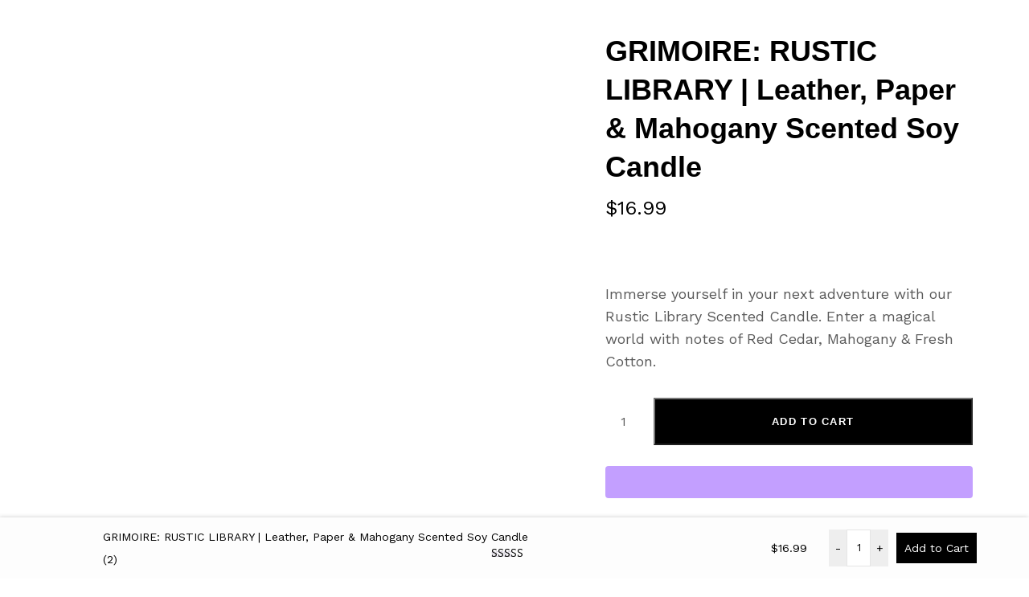

--- FILE ---
content_type: text/html; charset=UTF-8
request_url: https://poplustrous.com/product/grimoire-rustic-library-scented-candle/
body_size: 71862
content:
<!DOCTYPE html>
<html lang="en-US" prefix="og: https://ogp.me/ns#">
<head >

	<meta charset="UTF-8">
	<meta name="viewport" content="width=device-width, initial-scale=1.0" />
	<meta http-equiv="X-UA-Compatible" content="IE=edge">
	<link rel="profile" href="https://gmpg.org/xfn/11">
	<meta name="mobile-web-app-capable" content="yes">
<meta name="apple-mobile-web-app-capable" content="yes">
<meta name="apple-mobile-web-app-title" content="PopLustrous - Fun, Unique, Modern">
<link rel="pingback" href="https://poplustrous.com/xmlrpc.php" />
			<script type="text/javascript">
			var WebFontConfig = WebFontConfig || {};
			WebFontConfig['active'] = function() {
				if ( typeof ( window.jQuery ) !== 'undefined' ) {
					jQuery(window).trigger('liquid_async_fonts_active');
				}
			};
			WebFontConfig['inactive'] = function() {
				if ( typeof ( window.jQuery ) !== 'undefined' ) {
					jQuery(window).trigger('liquid_async_fonts_inactive');
				}
			};
			</script>
				<style>img:is([sizes="auto" i], [sizes^="auto," i]) { contain-intrinsic-size: 3000px 1500px }</style>
	<script>window._wca = window._wca || [];</script>

<!-- Search Engine Optimization by Rank Math - https://rankmath.com/ -->
<title>GRIMOIRE: Rustic Library Scented Candle | PopLustrous</title>
<meta name="description" content="&nbsp; Immerse yourself in your next adventure with our Rustic Library Scented Candle. Enter a magical world with notes of Red Cedar, Mahogany &amp; Fresh Cotton."/>
<meta name="robots" content="follow, index, max-snippet:-1, max-video-preview:-1, max-image-preview:large"/>
<link rel="canonical" href="https://poplustrous.com/product/grimoire-rustic-library-scented-candle/" />
<meta property="og:locale" content="en_US" />
<meta property="og:type" content="product" />
<meta property="og:title" content="GRIMOIRE: Rustic Library Scented Candle | PopLustrous" />
<meta property="og:description" content="&nbsp; Immerse yourself in your next adventure with our Rustic Library Scented Candle. Enter a magical world with notes of Red Cedar, Mahogany &amp; Fresh Cotton." />
<meta property="og:url" content="https://poplustrous.com/product/grimoire-rustic-library-scented-candle/" />
<meta property="og:site_name" content="PopLustrous" />
<meta property="og:updated_time" content="2024-08-11T19:52:29-04:00" />
<meta property="og:image" content="https://poplustrous.com/wp-content/uploads/2022/07/WEB-143607.jpg" />
<meta property="og:image:secure_url" content="https://poplustrous.com/wp-content/uploads/2022/07/WEB-143607.jpg" />
<meta property="og:image:width" content="1920" />
<meta property="og:image:height" content="1920" />
<meta property="og:image:alt" content="Immerse yourself in your next adventure with our Rustic Library Scented Candle. Enter a magical world with notes of Red Cedar, Mahogany &amp; Fresh Cotton." />
<meta property="og:image:type" content="image/jpeg" />
<meta property="product:price:amount" content="16.99" />
<meta property="product:price:currency" content="USD" />
<meta property="product:availability" content="instock" />
<meta name="twitter:card" content="summary_large_image" />
<meta name="twitter:title" content="GRIMOIRE: Rustic Library Scented Candle | PopLustrous" />
<meta name="twitter:description" content="&nbsp; Immerse yourself in your next adventure with our Rustic Library Scented Candle. Enter a magical world with notes of Red Cedar, Mahogany &amp; Fresh Cotton." />
<meta name="twitter:image" content="https://poplustrous.com/wp-content/uploads/2022/07/WEB-143607.jpg" />
<meta name="twitter:label1" content="Price" />
<meta name="twitter:data1" content="&#036;16.99" />
<meta name="twitter:label2" content="Availability" />
<meta name="twitter:data2" content="In stock" />
<script type="application/ld+json" class="rank-math-schema">{"@context":"https://schema.org","@graph":[{"@type":["HomeGoodsStore","Organization"],"@id":"https://poplustrous.com/#organization","name":"PopLustrous","url":"https://poplustrous.com","email":"support@poplustrous.com","logo":{"@type":"ImageObject","@id":"https://poplustrous.com/#logo","url":"https://poplustrous.com/wp-content/uploads/2022/08/square-logo.png","contentUrl":"https://poplustrous.com/wp-content/uploads/2022/08/square-logo.png","caption":"PopLustrous","inLanguage":"en-US","width":"2200","height":"2200"},"image":{"@id":"https://poplustrous.com/#logo"},"telephone":"+1-717-216-0199"},{"@type":"WebSite","@id":"https://poplustrous.com/#website","url":"https://poplustrous.com","name":"PopLustrous","publisher":{"@id":"https://poplustrous.com/#organization"},"inLanguage":"en-US"},{"@type":"ImageObject","@id":"https://poplustrous.com/wp-content/uploads/2022/07/WEB-143607.jpg","url":"https://poplustrous.com/wp-content/uploads/2022/07/WEB-143607.jpg","width":"1920","height":"1920","caption":"Immerse yourself in your next adventure with our Rustic Library Scented Candle. Enter a magical world with notes of Red Cedar, Mahogany &amp; Fresh Cotton.","inLanguage":"en-US"},{"@type":"BreadcrumbList","@id":"https://poplustrous.com/product/grimoire-rustic-library-scented-candle/#breadcrumb","itemListElement":[{"@type":"ListItem","position":"1","item":{"@id":"https://poplustrous.com","name":"Home"}},{"@type":"ListItem","position":"2","item":{"@id":"https://poplustrous.com/product/grimoire-rustic-library-scented-candle/","name":"GRIMOIRE: RUSTIC LIBRARY |  Leather, Paper &#038; Mahogany Scented Soy Candle"}}]},{"@type":"ItemPage","@id":"https://poplustrous.com/product/grimoire-rustic-library-scented-candle/#webpage","url":"https://poplustrous.com/product/grimoire-rustic-library-scented-candle/","name":"GRIMOIRE: Rustic Library Scented Candle | PopLustrous","datePublished":"2022-07-16T01:25:20-04:00","dateModified":"2024-08-11T19:52:29-04:00","isPartOf":{"@id":"https://poplustrous.com/#website"},"primaryImageOfPage":{"@id":"https://poplustrous.com/wp-content/uploads/2022/07/WEB-143607.jpg"},"inLanguage":"en-US","breadcrumb":{"@id":"https://poplustrous.com/product/grimoire-rustic-library-scented-candle/#breadcrumb"}},{"@type":"Product","name":"GRIMOIRE: Rustic Library Scented Candle | PopLustrous","description":"&nbsp; Immerse yourself in your next adventure with our Rustic Library Scented Candle. Enter a magical world with notes of Red Cedar, Mahogany &amp; Fresh Cotton.","sku":"GRIMOIRECANDLE","category":"Fresh Drops","mainEntityOfPage":{"@id":"https://poplustrous.com/product/grimoire-rustic-library-scented-candle/#webpage"},"weight":{"@type":"QuantitativeValue","unitCode":"ONZ","value":"16"},"image":[{"@type":"ImageObject","url":"https://poplustrous.com/wp-content/uploads/2022/07/WEB-143607.jpg","height":"1920","width":"1920"},{"@type":"ImageObject","url":"https://poplustrous.com/wp-content/uploads/2022/07/WEB-143616.jpg","height":"1920","width":"1920"},{"@type":"ImageObject","url":"https://poplustrous.com/wp-content/uploads/2022/07/WEB-143646.jpg","height":"1920","width":"1920"},{"@type":"ImageObject","url":"https://poplustrous.com/wp-content/uploads/2022/07/WEB-143622.jpg","height":"1920","width":"1920"}],"aggregateRating":{"@type":"AggregateRating","ratingValue":"5.00","bestRating":"5","ratingCount":"2","reviewCount":"2"},"review":[{"@type":"Review","@id":"https://poplustrous.com/product/grimoire-rustic-library-scented-candle/#li-comment-409","description":"Smells like a warm, comfortable library! Super excited to gift this to my SIL, who loves books.","datePublished":"2021-10-26 00:00:00","reviewRating":{"@type":"Rating","ratingValue":"5","bestRating":"5","worstRating":"1"},"author":{"@type":"Person","name":"Dazie"}},{"@type":"Review","@id":"https://poplustrous.com/product/grimoire-rustic-library-scented-candle/#li-comment-18","description":"The candles were shipped and delivered very quickly. They smell amazing and I would definitely order again!","datePublished":"2022-07-17 00:00:00","reviewRating":{"@type":"Rating","ratingValue":"5","bestRating":"5","worstRating":"1"},"author":{"@type":"Person","name":"Joshua"}}],"offers":{"@type":"Offer","price":"16.99","priceCurrency":"USD","priceValidUntil":"2027-12-31","availability":"http://schema.org/InStock","itemCondition":"NewCondition","url":"https://poplustrous.com/product/grimoire-rustic-library-scented-candle/","seller":{"@type":"Organization","@id":"https://poplustrous.com/","name":"PopLustrous","url":"https://poplustrous.com","logo":"https://poplustrous.com/wp-content/uploads/2022/08/square-logo.png"},"priceSpecification":{"price":"16.99","priceCurrency":"USD","valueAddedTaxIncluded":"false"}},"@id":"https://poplustrous.com/product/grimoire-rustic-library-scented-candle/#richSnippet"}]}</script>
<!-- /Rank Math WordPress SEO plugin -->

<script type='application/javascript'  id='pys-version-script'>console.log('PixelYourSite Free version 11.1.5.2');</script>
<link rel='dns-prefetch' href='//static.klaviyo.com' />
<link rel='dns-prefetch' href='//cdn.canvasjs.com' />
<link rel='dns-prefetch' href='//stats.wp.com' />
<link rel='dns-prefetch' href='//capi-automation.s3.us-east-2.amazonaws.com' />
<link rel="alternate" type="application/rss+xml" title="PopLustrous &raquo; Feed" href="https://poplustrous.com/feed/" />
<link rel="alternate" type="application/rss+xml" title="PopLustrous &raquo; Comments Feed" href="https://poplustrous.com/comments/feed/" />
<link rel="alternate" type="application/rss+xml" title="PopLustrous &raquo; GRIMOIRE: RUSTIC LIBRARY |  Leather, Paper &#038; Mahogany Scented Soy Candle Comments Feed" href="https://poplustrous.com/product/grimoire-rustic-library-scented-candle/feed/" />
<link rel="preload" href="https://poplustrous.com/wp-content/themes/hub/assets/vendors/liquid-icon/lqd-essentials/fonts/lqd-essentials.woff2" as="font" type="font/woff2" crossorigin>		<!-- This site uses the Google Analytics by MonsterInsights plugin v9.11.1 - Using Analytics tracking - https://www.monsterinsights.com/ -->
							<script src="//www.googletagmanager.com/gtag/js?id=G-LRCRRBTDH2"  data-cfasync="false" data-wpfc-render="false" type="text/javascript" async></script>
			<script data-cfasync="false" data-wpfc-render="false" type="text/javascript">
				var mi_version = '9.11.1';
				var mi_track_user = true;
				var mi_no_track_reason = '';
								var MonsterInsightsDefaultLocations = {"page_location":"https:\/\/poplustrous.com\/product\/grimoire-rustic-library-scented-candle\/"};
								if ( typeof MonsterInsightsPrivacyGuardFilter === 'function' ) {
					var MonsterInsightsLocations = (typeof MonsterInsightsExcludeQuery === 'object') ? MonsterInsightsPrivacyGuardFilter( MonsterInsightsExcludeQuery ) : MonsterInsightsPrivacyGuardFilter( MonsterInsightsDefaultLocations );
				} else {
					var MonsterInsightsLocations = (typeof MonsterInsightsExcludeQuery === 'object') ? MonsterInsightsExcludeQuery : MonsterInsightsDefaultLocations;
				}

								var disableStrs = [
										'ga-disable-G-LRCRRBTDH2',
									];

				/* Function to detect opted out users */
				function __gtagTrackerIsOptedOut() {
					for (var index = 0; index < disableStrs.length; index++) {
						if (document.cookie.indexOf(disableStrs[index] + '=true') > -1) {
							return true;
						}
					}

					return false;
				}

				/* Disable tracking if the opt-out cookie exists. */
				if (__gtagTrackerIsOptedOut()) {
					for (var index = 0; index < disableStrs.length; index++) {
						window[disableStrs[index]] = true;
					}
				}

				/* Opt-out function */
				function __gtagTrackerOptout() {
					for (var index = 0; index < disableStrs.length; index++) {
						document.cookie = disableStrs[index] + '=true; expires=Thu, 31 Dec 2099 23:59:59 UTC; path=/';
						window[disableStrs[index]] = true;
					}
				}

				if ('undefined' === typeof gaOptout) {
					function gaOptout() {
						__gtagTrackerOptout();
					}
				}
								window.dataLayer = window.dataLayer || [];

				window.MonsterInsightsDualTracker = {
					helpers: {},
					trackers: {},
				};
				if (mi_track_user) {
					function __gtagDataLayer() {
						dataLayer.push(arguments);
					}

					function __gtagTracker(type, name, parameters) {
						if (!parameters) {
							parameters = {};
						}

						if (parameters.send_to) {
							__gtagDataLayer.apply(null, arguments);
							return;
						}

						if (type === 'event') {
														parameters.send_to = monsterinsights_frontend.v4_id;
							var hookName = name;
							if (typeof parameters['event_category'] !== 'undefined') {
								hookName = parameters['event_category'] + ':' + name;
							}

							if (typeof MonsterInsightsDualTracker.trackers[hookName] !== 'undefined') {
								MonsterInsightsDualTracker.trackers[hookName](parameters);
							} else {
								__gtagDataLayer('event', name, parameters);
							}
							
						} else {
							__gtagDataLayer.apply(null, arguments);
						}
					}

					__gtagTracker('js', new Date());
					__gtagTracker('set', {
						'developer_id.dZGIzZG': true,
											});
					if ( MonsterInsightsLocations.page_location ) {
						__gtagTracker('set', MonsterInsightsLocations);
					}
										__gtagTracker('config', 'G-LRCRRBTDH2', {"forceSSL":"true","link_attribution":"true"} );
										window.gtag = __gtagTracker;										(function () {
						/* https://developers.google.com/analytics/devguides/collection/analyticsjs/ */
						/* ga and __gaTracker compatibility shim. */
						var noopfn = function () {
							return null;
						};
						var newtracker = function () {
							return new Tracker();
						};
						var Tracker = function () {
							return null;
						};
						var p = Tracker.prototype;
						p.get = noopfn;
						p.set = noopfn;
						p.send = function () {
							var args = Array.prototype.slice.call(arguments);
							args.unshift('send');
							__gaTracker.apply(null, args);
						};
						var __gaTracker = function () {
							var len = arguments.length;
							if (len === 0) {
								return;
							}
							var f = arguments[len - 1];
							if (typeof f !== 'object' || f === null || typeof f.hitCallback !== 'function') {
								if ('send' === arguments[0]) {
									var hitConverted, hitObject = false, action;
									if ('event' === arguments[1]) {
										if ('undefined' !== typeof arguments[3]) {
											hitObject = {
												'eventAction': arguments[3],
												'eventCategory': arguments[2],
												'eventLabel': arguments[4],
												'value': arguments[5] ? arguments[5] : 1,
											}
										}
									}
									if ('pageview' === arguments[1]) {
										if ('undefined' !== typeof arguments[2]) {
											hitObject = {
												'eventAction': 'page_view',
												'page_path': arguments[2],
											}
										}
									}
									if (typeof arguments[2] === 'object') {
										hitObject = arguments[2];
									}
									if (typeof arguments[5] === 'object') {
										Object.assign(hitObject, arguments[5]);
									}
									if ('undefined' !== typeof arguments[1].hitType) {
										hitObject = arguments[1];
										if ('pageview' === hitObject.hitType) {
											hitObject.eventAction = 'page_view';
										}
									}
									if (hitObject) {
										action = 'timing' === arguments[1].hitType ? 'timing_complete' : hitObject.eventAction;
										hitConverted = mapArgs(hitObject);
										__gtagTracker('event', action, hitConverted);
									}
								}
								return;
							}

							function mapArgs(args) {
								var arg, hit = {};
								var gaMap = {
									'eventCategory': 'event_category',
									'eventAction': 'event_action',
									'eventLabel': 'event_label',
									'eventValue': 'event_value',
									'nonInteraction': 'non_interaction',
									'timingCategory': 'event_category',
									'timingVar': 'name',
									'timingValue': 'value',
									'timingLabel': 'event_label',
									'page': 'page_path',
									'location': 'page_location',
									'title': 'page_title',
									'referrer' : 'page_referrer',
								};
								for (arg in args) {
																		if (!(!args.hasOwnProperty(arg) || !gaMap.hasOwnProperty(arg))) {
										hit[gaMap[arg]] = args[arg];
									} else {
										hit[arg] = args[arg];
									}
								}
								return hit;
							}

							try {
								f.hitCallback();
							} catch (ex) {
							}
						};
						__gaTracker.create = newtracker;
						__gaTracker.getByName = newtracker;
						__gaTracker.getAll = function () {
							return [];
						};
						__gaTracker.remove = noopfn;
						__gaTracker.loaded = true;
						window['__gaTracker'] = __gaTracker;
					})();
									} else {
										console.log("");
					(function () {
						function __gtagTracker() {
							return null;
						}

						window['__gtagTracker'] = __gtagTracker;
						window['gtag'] = __gtagTracker;
					})();
									}
			</script>
							<!-- / Google Analytics by MonsterInsights -->
		<script type="text/javascript">
/* <![CDATA[ */
window._wpemojiSettings = {"baseUrl":"https:\/\/s.w.org\/images\/core\/emoji\/16.0.1\/72x72\/","ext":".png","svgUrl":"https:\/\/s.w.org\/images\/core\/emoji\/16.0.1\/svg\/","svgExt":".svg","source":{"concatemoji":"https:\/\/poplustrous.com\/wp-includes\/js\/wp-emoji-release.min.js?ver=6.8.2"}};
/*! This file is auto-generated */
!function(s,n){var o,i,e;function c(e){try{var t={supportTests:e,timestamp:(new Date).valueOf()};sessionStorage.setItem(o,JSON.stringify(t))}catch(e){}}function p(e,t,n){e.clearRect(0,0,e.canvas.width,e.canvas.height),e.fillText(t,0,0);var t=new Uint32Array(e.getImageData(0,0,e.canvas.width,e.canvas.height).data),a=(e.clearRect(0,0,e.canvas.width,e.canvas.height),e.fillText(n,0,0),new Uint32Array(e.getImageData(0,0,e.canvas.width,e.canvas.height).data));return t.every(function(e,t){return e===a[t]})}function u(e,t){e.clearRect(0,0,e.canvas.width,e.canvas.height),e.fillText(t,0,0);for(var n=e.getImageData(16,16,1,1),a=0;a<n.data.length;a++)if(0!==n.data[a])return!1;return!0}function f(e,t,n,a){switch(t){case"flag":return n(e,"\ud83c\udff3\ufe0f\u200d\u26a7\ufe0f","\ud83c\udff3\ufe0f\u200b\u26a7\ufe0f")?!1:!n(e,"\ud83c\udde8\ud83c\uddf6","\ud83c\udde8\u200b\ud83c\uddf6")&&!n(e,"\ud83c\udff4\udb40\udc67\udb40\udc62\udb40\udc65\udb40\udc6e\udb40\udc67\udb40\udc7f","\ud83c\udff4\u200b\udb40\udc67\u200b\udb40\udc62\u200b\udb40\udc65\u200b\udb40\udc6e\u200b\udb40\udc67\u200b\udb40\udc7f");case"emoji":return!a(e,"\ud83e\udedf")}return!1}function g(e,t,n,a){var r="undefined"!=typeof WorkerGlobalScope&&self instanceof WorkerGlobalScope?new OffscreenCanvas(300,150):s.createElement("canvas"),o=r.getContext("2d",{willReadFrequently:!0}),i=(o.textBaseline="top",o.font="600 32px Arial",{});return e.forEach(function(e){i[e]=t(o,e,n,a)}),i}function t(e){var t=s.createElement("script");t.src=e,t.defer=!0,s.head.appendChild(t)}"undefined"!=typeof Promise&&(o="wpEmojiSettingsSupports",i=["flag","emoji"],n.supports={everything:!0,everythingExceptFlag:!0},e=new Promise(function(e){s.addEventListener("DOMContentLoaded",e,{once:!0})}),new Promise(function(t){var n=function(){try{var e=JSON.parse(sessionStorage.getItem(o));if("object"==typeof e&&"number"==typeof e.timestamp&&(new Date).valueOf()<e.timestamp+604800&&"object"==typeof e.supportTests)return e.supportTests}catch(e){}return null}();if(!n){if("undefined"!=typeof Worker&&"undefined"!=typeof OffscreenCanvas&&"undefined"!=typeof URL&&URL.createObjectURL&&"undefined"!=typeof Blob)try{var e="postMessage("+g.toString()+"("+[JSON.stringify(i),f.toString(),p.toString(),u.toString()].join(",")+"));",a=new Blob([e],{type:"text/javascript"}),r=new Worker(URL.createObjectURL(a),{name:"wpTestEmojiSupports"});return void(r.onmessage=function(e){c(n=e.data),r.terminate(),t(n)})}catch(e){}c(n=g(i,f,p,u))}t(n)}).then(function(e){for(var t in e)n.supports[t]=e[t],n.supports.everything=n.supports.everything&&n.supports[t],"flag"!==t&&(n.supports.everythingExceptFlag=n.supports.everythingExceptFlag&&n.supports[t]);n.supports.everythingExceptFlag=n.supports.everythingExceptFlag&&!n.supports.flag,n.DOMReady=!1,n.readyCallback=function(){n.DOMReady=!0}}).then(function(){return e}).then(function(){var e;n.supports.everything||(n.readyCallback(),(e=n.source||{}).concatemoji?t(e.concatemoji):e.wpemoji&&e.twemoji&&(t(e.twemoji),t(e.wpemoji)))}))}((window,document),window._wpemojiSettings);
/* ]]> */
</script>

<style id='wp-emoji-styles-inline-css' type='text/css'>

	img.wp-smiley, img.emoji {
		display: inline !important;
		border: none !important;
		box-shadow: none !important;
		height: 1em !important;
		width: 1em !important;
		margin: 0 0.07em !important;
		vertical-align: -0.1em !important;
		background: none !important;
		padding: 0 !important;
	}
</style>
<link rel='stylesheet' id='wp-block-library-css' href='https://poplustrous.com/wp-includes/css/dist/block-library/style.min.css?ver=6.8.2' type='text/css' media='all' />
<style id='wp-block-library-theme-inline-css' type='text/css'>
.wp-block-audio :where(figcaption){color:#555;font-size:13px;text-align:center}.is-dark-theme .wp-block-audio :where(figcaption){color:#ffffffa6}.wp-block-audio{margin:0 0 1em}.wp-block-code{border:1px solid #ccc;border-radius:4px;font-family:Menlo,Consolas,monaco,monospace;padding:.8em 1em}.wp-block-embed :where(figcaption){color:#555;font-size:13px;text-align:center}.is-dark-theme .wp-block-embed :where(figcaption){color:#ffffffa6}.wp-block-embed{margin:0 0 1em}.blocks-gallery-caption{color:#555;font-size:13px;text-align:center}.is-dark-theme .blocks-gallery-caption{color:#ffffffa6}:root :where(.wp-block-image figcaption){color:#555;font-size:13px;text-align:center}.is-dark-theme :root :where(.wp-block-image figcaption){color:#ffffffa6}.wp-block-image{margin:0 0 1em}.wp-block-pullquote{border-bottom:4px solid;border-top:4px solid;color:currentColor;margin-bottom:1.75em}.wp-block-pullquote cite,.wp-block-pullquote footer,.wp-block-pullquote__citation{color:currentColor;font-size:.8125em;font-style:normal;text-transform:uppercase}.wp-block-quote{border-left:.25em solid;margin:0 0 1.75em;padding-left:1em}.wp-block-quote cite,.wp-block-quote footer{color:currentColor;font-size:.8125em;font-style:normal;position:relative}.wp-block-quote:where(.has-text-align-right){border-left:none;border-right:.25em solid;padding-left:0;padding-right:1em}.wp-block-quote:where(.has-text-align-center){border:none;padding-left:0}.wp-block-quote.is-large,.wp-block-quote.is-style-large,.wp-block-quote:where(.is-style-plain){border:none}.wp-block-search .wp-block-search__label{font-weight:700}.wp-block-search__button{border:1px solid #ccc;padding:.375em .625em}:where(.wp-block-group.has-background){padding:1.25em 2.375em}.wp-block-separator.has-css-opacity{opacity:.4}.wp-block-separator{border:none;border-bottom:2px solid;margin-left:auto;margin-right:auto}.wp-block-separator.has-alpha-channel-opacity{opacity:1}.wp-block-separator:not(.is-style-wide):not(.is-style-dots){width:100px}.wp-block-separator.has-background:not(.is-style-dots){border-bottom:none;height:1px}.wp-block-separator.has-background:not(.is-style-wide):not(.is-style-dots){height:2px}.wp-block-table{margin:0 0 1em}.wp-block-table td,.wp-block-table th{word-break:normal}.wp-block-table :where(figcaption){color:#555;font-size:13px;text-align:center}.is-dark-theme .wp-block-table :where(figcaption){color:#ffffffa6}.wp-block-video :where(figcaption){color:#555;font-size:13px;text-align:center}.is-dark-theme .wp-block-video :where(figcaption){color:#ffffffa6}.wp-block-video{margin:0 0 1em}:root :where(.wp-block-template-part.has-background){margin-bottom:0;margin-top:0;padding:1.25em 2.375em}
</style>
<style id='classic-theme-styles-inline-css' type='text/css'>
/*! This file is auto-generated */
.wp-block-button__link{color:#fff;background-color:#32373c;border-radius:9999px;box-shadow:none;text-decoration:none;padding:calc(.667em + 2px) calc(1.333em + 2px);font-size:1.125em}.wp-block-file__button{background:#32373c;color:#fff;text-decoration:none}
</style>
<link rel='stylesheet' id='wp-components-css' href='https://poplustrous.com/wp-includes/css/dist/components/style.min.css?ver=6.8.2' type='text/css' media='all' />
<link rel='stylesheet' id='wp-preferences-css' href='https://poplustrous.com/wp-includes/css/dist/preferences/style.min.css?ver=6.8.2' type='text/css' media='all' />
<link rel='stylesheet' id='wp-block-editor-css' href='https://poplustrous.com/wp-includes/css/dist/block-editor/style.min.css?ver=6.8.2' type='text/css' media='all' />
<link rel='stylesheet' id='popup-maker-block-library-style-css' href='https://poplustrous.com/wp-content/plugins/popup-maker/dist/packages/block-library-style.css?ver=dbea705cfafe089d65f1' type='text/css' media='all' />
<link rel='stylesheet' id='mediaelement-css' href='https://poplustrous.com/wp-includes/js/mediaelement/mediaelementplayer-legacy.min.css?ver=4.2.17' type='text/css' media='all' />
<link rel='stylesheet' id='wp-mediaelement-css' href='https://poplustrous.com/wp-includes/js/mediaelement/wp-mediaelement.min.css?ver=6.8.2' type='text/css' media='all' />
<style id='jetpack-sharing-buttons-style-inline-css' type='text/css'>
.jetpack-sharing-buttons__services-list{display:flex;flex-direction:row;flex-wrap:wrap;gap:0;list-style-type:none;margin:5px;padding:0}.jetpack-sharing-buttons__services-list.has-small-icon-size{font-size:12px}.jetpack-sharing-buttons__services-list.has-normal-icon-size{font-size:16px}.jetpack-sharing-buttons__services-list.has-large-icon-size{font-size:24px}.jetpack-sharing-buttons__services-list.has-huge-icon-size{font-size:36px}@media print{.jetpack-sharing-buttons__services-list{display:none!important}}.editor-styles-wrapper .wp-block-jetpack-sharing-buttons{gap:0;padding-inline-start:0}ul.jetpack-sharing-buttons__services-list.has-background{padding:1.25em 2.375em}
</style>
<style id='global-styles-inline-css' type='text/css'>
:root{--wp--preset--aspect-ratio--square: 1;--wp--preset--aspect-ratio--4-3: 4/3;--wp--preset--aspect-ratio--3-4: 3/4;--wp--preset--aspect-ratio--3-2: 3/2;--wp--preset--aspect-ratio--2-3: 2/3;--wp--preset--aspect-ratio--16-9: 16/9;--wp--preset--aspect-ratio--9-16: 9/16;--wp--preset--color--black: #000000;--wp--preset--color--cyan-bluish-gray: #abb8c3;--wp--preset--color--white: #ffffff;--wp--preset--color--pale-pink: #f78da7;--wp--preset--color--vivid-red: #cf2e2e;--wp--preset--color--luminous-vivid-orange: #ff6900;--wp--preset--color--luminous-vivid-amber: #fcb900;--wp--preset--color--light-green-cyan: #7bdcb5;--wp--preset--color--vivid-green-cyan: #00d084;--wp--preset--color--pale-cyan-blue: #8ed1fc;--wp--preset--color--vivid-cyan-blue: #0693e3;--wp--preset--color--vivid-purple: #9b51e0;--wp--preset--gradient--vivid-cyan-blue-to-vivid-purple: linear-gradient(135deg,rgba(6,147,227,1) 0%,rgb(155,81,224) 100%);--wp--preset--gradient--light-green-cyan-to-vivid-green-cyan: linear-gradient(135deg,rgb(122,220,180) 0%,rgb(0,208,130) 100%);--wp--preset--gradient--luminous-vivid-amber-to-luminous-vivid-orange: linear-gradient(135deg,rgba(252,185,0,1) 0%,rgba(255,105,0,1) 100%);--wp--preset--gradient--luminous-vivid-orange-to-vivid-red: linear-gradient(135deg,rgba(255,105,0,1) 0%,rgb(207,46,46) 100%);--wp--preset--gradient--very-light-gray-to-cyan-bluish-gray: linear-gradient(135deg,rgb(238,238,238) 0%,rgb(169,184,195) 100%);--wp--preset--gradient--cool-to-warm-spectrum: linear-gradient(135deg,rgb(74,234,220) 0%,rgb(151,120,209) 20%,rgb(207,42,186) 40%,rgb(238,44,130) 60%,rgb(251,105,98) 80%,rgb(254,248,76) 100%);--wp--preset--gradient--blush-light-purple: linear-gradient(135deg,rgb(255,206,236) 0%,rgb(152,150,240) 100%);--wp--preset--gradient--blush-bordeaux: linear-gradient(135deg,rgb(254,205,165) 0%,rgb(254,45,45) 50%,rgb(107,0,62) 100%);--wp--preset--gradient--luminous-dusk: linear-gradient(135deg,rgb(255,203,112) 0%,rgb(199,81,192) 50%,rgb(65,88,208) 100%);--wp--preset--gradient--pale-ocean: linear-gradient(135deg,rgb(255,245,203) 0%,rgb(182,227,212) 50%,rgb(51,167,181) 100%);--wp--preset--gradient--electric-grass: linear-gradient(135deg,rgb(202,248,128) 0%,rgb(113,206,126) 100%);--wp--preset--gradient--midnight: linear-gradient(135deg,rgb(2,3,129) 0%,rgb(40,116,252) 100%);--wp--preset--font-size--small: 13px;--wp--preset--font-size--medium: 20px;--wp--preset--font-size--large: 36px;--wp--preset--font-size--x-large: 42px;--wp--preset--spacing--20: 0.44rem;--wp--preset--spacing--30: 0.67rem;--wp--preset--spacing--40: 1rem;--wp--preset--spacing--50: 1.5rem;--wp--preset--spacing--60: 2.25rem;--wp--preset--spacing--70: 3.38rem;--wp--preset--spacing--80: 5.06rem;--wp--preset--shadow--natural: 6px 6px 9px rgba(0, 0, 0, 0.2);--wp--preset--shadow--deep: 12px 12px 50px rgba(0, 0, 0, 0.4);--wp--preset--shadow--sharp: 6px 6px 0px rgba(0, 0, 0, 0.2);--wp--preset--shadow--outlined: 6px 6px 0px -3px rgba(255, 255, 255, 1), 6px 6px rgba(0, 0, 0, 1);--wp--preset--shadow--crisp: 6px 6px 0px rgba(0, 0, 0, 1);}:where(.is-layout-flex){gap: 0.5em;}:where(.is-layout-grid){gap: 0.5em;}body .is-layout-flex{display: flex;}.is-layout-flex{flex-wrap: wrap;align-items: center;}.is-layout-flex > :is(*, div){margin: 0;}body .is-layout-grid{display: grid;}.is-layout-grid > :is(*, div){margin: 0;}:where(.wp-block-columns.is-layout-flex){gap: 2em;}:where(.wp-block-columns.is-layout-grid){gap: 2em;}:where(.wp-block-post-template.is-layout-flex){gap: 1.25em;}:where(.wp-block-post-template.is-layout-grid){gap: 1.25em;}.has-black-color{color: var(--wp--preset--color--black) !important;}.has-cyan-bluish-gray-color{color: var(--wp--preset--color--cyan-bluish-gray) !important;}.has-white-color{color: var(--wp--preset--color--white) !important;}.has-pale-pink-color{color: var(--wp--preset--color--pale-pink) !important;}.has-vivid-red-color{color: var(--wp--preset--color--vivid-red) !important;}.has-luminous-vivid-orange-color{color: var(--wp--preset--color--luminous-vivid-orange) !important;}.has-luminous-vivid-amber-color{color: var(--wp--preset--color--luminous-vivid-amber) !important;}.has-light-green-cyan-color{color: var(--wp--preset--color--light-green-cyan) !important;}.has-vivid-green-cyan-color{color: var(--wp--preset--color--vivid-green-cyan) !important;}.has-pale-cyan-blue-color{color: var(--wp--preset--color--pale-cyan-blue) !important;}.has-vivid-cyan-blue-color{color: var(--wp--preset--color--vivid-cyan-blue) !important;}.has-vivid-purple-color{color: var(--wp--preset--color--vivid-purple) !important;}.has-black-background-color{background-color: var(--wp--preset--color--black) !important;}.has-cyan-bluish-gray-background-color{background-color: var(--wp--preset--color--cyan-bluish-gray) !important;}.has-white-background-color{background-color: var(--wp--preset--color--white) !important;}.has-pale-pink-background-color{background-color: var(--wp--preset--color--pale-pink) !important;}.has-vivid-red-background-color{background-color: var(--wp--preset--color--vivid-red) !important;}.has-luminous-vivid-orange-background-color{background-color: var(--wp--preset--color--luminous-vivid-orange) !important;}.has-luminous-vivid-amber-background-color{background-color: var(--wp--preset--color--luminous-vivid-amber) !important;}.has-light-green-cyan-background-color{background-color: var(--wp--preset--color--light-green-cyan) !important;}.has-vivid-green-cyan-background-color{background-color: var(--wp--preset--color--vivid-green-cyan) !important;}.has-pale-cyan-blue-background-color{background-color: var(--wp--preset--color--pale-cyan-blue) !important;}.has-vivid-cyan-blue-background-color{background-color: var(--wp--preset--color--vivid-cyan-blue) !important;}.has-vivid-purple-background-color{background-color: var(--wp--preset--color--vivid-purple) !important;}.has-black-border-color{border-color: var(--wp--preset--color--black) !important;}.has-cyan-bluish-gray-border-color{border-color: var(--wp--preset--color--cyan-bluish-gray) !important;}.has-white-border-color{border-color: var(--wp--preset--color--white) !important;}.has-pale-pink-border-color{border-color: var(--wp--preset--color--pale-pink) !important;}.has-vivid-red-border-color{border-color: var(--wp--preset--color--vivid-red) !important;}.has-luminous-vivid-orange-border-color{border-color: var(--wp--preset--color--luminous-vivid-orange) !important;}.has-luminous-vivid-amber-border-color{border-color: var(--wp--preset--color--luminous-vivid-amber) !important;}.has-light-green-cyan-border-color{border-color: var(--wp--preset--color--light-green-cyan) !important;}.has-vivid-green-cyan-border-color{border-color: var(--wp--preset--color--vivid-green-cyan) !important;}.has-pale-cyan-blue-border-color{border-color: var(--wp--preset--color--pale-cyan-blue) !important;}.has-vivid-cyan-blue-border-color{border-color: var(--wp--preset--color--vivid-cyan-blue) !important;}.has-vivid-purple-border-color{border-color: var(--wp--preset--color--vivid-purple) !important;}.has-vivid-cyan-blue-to-vivid-purple-gradient-background{background: var(--wp--preset--gradient--vivid-cyan-blue-to-vivid-purple) !important;}.has-light-green-cyan-to-vivid-green-cyan-gradient-background{background: var(--wp--preset--gradient--light-green-cyan-to-vivid-green-cyan) !important;}.has-luminous-vivid-amber-to-luminous-vivid-orange-gradient-background{background: var(--wp--preset--gradient--luminous-vivid-amber-to-luminous-vivid-orange) !important;}.has-luminous-vivid-orange-to-vivid-red-gradient-background{background: var(--wp--preset--gradient--luminous-vivid-orange-to-vivid-red) !important;}.has-very-light-gray-to-cyan-bluish-gray-gradient-background{background: var(--wp--preset--gradient--very-light-gray-to-cyan-bluish-gray) !important;}.has-cool-to-warm-spectrum-gradient-background{background: var(--wp--preset--gradient--cool-to-warm-spectrum) !important;}.has-blush-light-purple-gradient-background{background: var(--wp--preset--gradient--blush-light-purple) !important;}.has-blush-bordeaux-gradient-background{background: var(--wp--preset--gradient--blush-bordeaux) !important;}.has-luminous-dusk-gradient-background{background: var(--wp--preset--gradient--luminous-dusk) !important;}.has-pale-ocean-gradient-background{background: var(--wp--preset--gradient--pale-ocean) !important;}.has-electric-grass-gradient-background{background: var(--wp--preset--gradient--electric-grass) !important;}.has-midnight-gradient-background{background: var(--wp--preset--gradient--midnight) !important;}.has-small-font-size{font-size: var(--wp--preset--font-size--small) !important;}.has-medium-font-size{font-size: var(--wp--preset--font-size--medium) !important;}.has-large-font-size{font-size: var(--wp--preset--font-size--large) !important;}.has-x-large-font-size{font-size: var(--wp--preset--font-size--x-large) !important;}
:where(.wp-block-post-template.is-layout-flex){gap: 1.25em;}:where(.wp-block-post-template.is-layout-grid){gap: 1.25em;}
:where(.wp-block-columns.is-layout-flex){gap: 2em;}:where(.wp-block-columns.is-layout-grid){gap: 2em;}
:root :where(.wp-block-pullquote){font-size: 1.5em;line-height: 1.6;}
</style>
<link rel='stylesheet' id='contact-form-7-css' href='https://poplustrous.com/wp-content/plugins/contact-form-7/includes/css/styles.css?ver=6.1.4' type='text/css' media='all' />
<link rel='stylesheet' id='redux-extendify-styles-css' href='https://poplustrous.com/wp-content/plugins/hub-core/extras/redux-framework/redux-core/assets/css/extendify-utilities.css?ver=4.4.12.2' type='text/css' media='all' />
<link rel='stylesheet' id='dashicons-css' href='https://poplustrous.com/wp-includes/css/dashicons.min.css?ver=6.8.2' type='text/css' media='all' />
<link rel='stylesheet' id='admin-bar-css' href='https://poplustrous.com/wp-includes/css/admin-bar.min.css?ver=6.8.2' type='text/css' media='all' />
<style id='admin-bar-inline-css' type='text/css'>

    .canvasjs-chart-credit{
        display: none !important;
    }
    #vtrtsFreeChart canvas {
    border-radius: 6px;
}

.vtrts-free-adminbar-weekly-title {
    font-weight: bold;
    font-size: 14px;
    color: #fff;
    margin-bottom: 6px;
}

        #wpadminbar #wp-admin-bar-vtrts_free_top_button .ab-icon:before {
            content: "\f185";
            color: #1DAE22;
            top: 3px;
        }
    #wp-admin-bar-vtrts_pro_top_button .ab-item {
        min-width: 180px;
    }
    .vtrts-free-adminbar-dropdown {
        min-width: 420px ;
        padding: 18px 18px 12px 18px;
        background: #23282d;
        color: #fff;
        border-radius: 8px;
        box-shadow: 0 4px 24px rgba(0,0,0,0.15);
        margin-top: 10px;
    }
    .vtrts-free-adminbar-grid {
        display: grid;
        grid-template-columns: 1fr 1fr;
        gap: 18px 18px; /* row-gap column-gap */
        margin-bottom: 18px;
    }
    .vtrts-free-adminbar-card {
        background: #2c3338;
        border-radius: 8px;
        padding: 18px 18px 12px 18px;
        box-shadow: 0 2px 8px rgba(0,0,0,0.07);
        display: flex;
        flex-direction: column;
        align-items: flex-start;
    }
    /* Extra margin for the right column */
    .vtrts-free-adminbar-card:nth-child(2),
    .vtrts-free-adminbar-card:nth-child(4) {
        margin-left: 10px !important;
        padding-left: 10px !important;
                padding-top: 6px !important;

        margin-right: 10px !important;
        padding-right : 10px !important;
        margin-top: 10px !important;
    }
    .vtrts-free-adminbar-card:nth-child(1),
    .vtrts-free-adminbar-card:nth-child(3) {
        margin-left: 10px !important;
        padding-left: 10px !important;
                padding-top: 6px !important;

        margin-top: 10px !important;
                padding-right : 10px !important;

    }
    /* Extra margin for the bottom row */
    .vtrts-free-adminbar-card:nth-child(3),
    .vtrts-free-adminbar-card:nth-child(4) {
        margin-top: 6px !important;
        padding-top: 6px !important;
        margin-top: 10px !important;
    }
    .vtrts-free-adminbar-card-title {
        font-size: 14px;
        font-weight: 800;
        margin-bottom: 6px;
        color: #fff;
    }
    .vtrts-free-adminbar-card-value {
        font-size: 22px;
        font-weight: bold;
        color: #1DAE22;
        margin-bottom: 4px;
    }
    .vtrts-free-adminbar-card-sub {
        font-size: 12px;
        color: #aaa;
    }
    .vtrts-free-adminbar-btn-wrap {
        text-align: center;
        margin-top: 8px;
    }

    #wp-admin-bar-vtrts_free_top_button .ab-item{
    min-width: 80px !important;
        padding: 0px !important;
    .vtrts-free-adminbar-btn {
        display: inline-block;
        background: #1DAE22;
        color: #fff !important;
        font-weight: bold;
        padding: 8px 28px;
        border-radius: 6px;
        text-decoration: none;
        font-size: 15px;
        transition: background 0.2s;
        margin-top: 8px;
    }
    .vtrts-free-adminbar-btn:hover {
        background: #15991b;
        color: #fff !important;
    }

    .vtrts-free-adminbar-dropdown-wrap { min-width: 0; padding: 0; }
    #wpadminbar #wp-admin-bar-vtrts_free_top_button .vtrts-free-adminbar-dropdown { display: none; position: absolute; left: 0; top: 100%; z-index: 99999; }
    #wpadminbar #wp-admin-bar-vtrts_free_top_button:hover .vtrts-free-adminbar-dropdown { display: block; }
    
        .ab-empty-item #wp-admin-bar-vtrts_free_top_button-default .ab-empty-item{
    height:0px !important;
    padding :0px !important;
     }
            #wpadminbar .quicklinks .ab-empty-item{
        padding:0px !important;
    }
    .vtrts-free-adminbar-dropdown {
    min-width: 420px;
    padding: 18px 18px 12px 18px;
    background: #23282d;
    color: #fff;
    border-radius: 12px; /* more rounded */
    box-shadow: 0 8px 32px rgba(0,0,0,0.25); /* deeper shadow */
    margin-top: 10px;
}

.vtrts-free-adminbar-btn-wrap {
    text-align: center;
    margin-top: 18px; /* more space above */
}

.vtrts-free-adminbar-btn {
    display: inline-block;
    background: #1DAE22;
    color: #fff !important;
    font-weight: bold;
    padding: 5px 22px;
    border-radius: 8px;
    text-decoration: none;
    font-size: 17px;
    transition: background 0.2s, box-shadow 0.2s;
    margin-top: 8px;
    box-shadow: 0 2px 8px rgba(29,174,34,0.15);
    text-align: center;
    line-height: 1.6;
    
}
.vtrts-free-adminbar-btn:hover {
    background: #15991b;
    color: #fff !important;
    box-shadow: 0 4px 16px rgba(29,174,34,0.25);
}
    


</style>
<link rel='stylesheet' id='photoswipe-css' href='https://poplustrous.com/wp-content/plugins/woocommerce/assets/css/photoswipe/photoswipe.min.css?ver=10.4.3' type='text/css' media='all' />
<link rel='stylesheet' id='photoswipe-default-skin-css' href='https://poplustrous.com/wp-content/plugins/woocommerce/assets/css/photoswipe/default-skin/default-skin.min.css?ver=10.4.3' type='text/css' media='all' />
<link rel='stylesheet' id='woocommerce-layout-css' href='https://poplustrous.com/wp-content/plugins/woocommerce/assets/css/woocommerce-layout.css?ver=10.4.3' type='text/css' media='all' />
<style id='woocommerce-layout-inline-css' type='text/css'>

	.infinite-scroll .woocommerce-pagination {
		display: none;
	}
</style>
<link rel='stylesheet' id='woocommerce-smallscreen-css' href='https://poplustrous.com/wp-content/plugins/woocommerce/assets/css/woocommerce-smallscreen.css?ver=10.4.3' type='text/css' media='only screen and (max-width: 768px)' />
<link rel='stylesheet' id='woocommerce-general-css' href='https://poplustrous.com/wp-content/plugins/woocommerce/assets/css/woocommerce.css?ver=10.4.3' type='text/css' media='all' />
<style id='woocommerce-inline-inline-css' type='text/css'>
.woocommerce form .form-row .required { visibility: visible; }
</style>
<link rel='stylesheet' id='aws-style-css' href='https://poplustrous.com/wp-content/plugins/advanced-woo-search/assets/css/common.min.css?ver=3.52' type='text/css' media='all' />
<link rel='stylesheet' id='WCPAY_WOOPAY-css' href='https://poplustrous.com/wp-content/plugins/woocommerce-payments/dist/woopay.css?ver=10.4.0' type='text/css' media='all' />
<link rel='stylesheet' id='WCPAY_EXPRESS_CHECKOUT_ECE-css' href='https://poplustrous.com/wp-content/plugins/woocommerce-payments/dist/express-checkout.css?ver=10.4.0' type='text/css' media='all' />
<link rel='stylesheet' id='liquid_wc-css' href='https://poplustrous.com/wp-content/themes/hub/liquid/vendors/woocommerce/css/liquid_wc.min.css' type='text/css' media='all' />
<link rel='stylesheet' id='bootstrap-css' href='https://poplustrous.com/wp-content/themes/hub/assets/vendors/bootstrap/css/bootstrap.min.css' type='text/css' media='all' />
<link rel='stylesheet' id='liquid-base-css' href='https://poplustrous.com/wp-content/themes/hub/style.css' type='text/css' media='all' />
<style id='liquid-base-inline-css' type='text/css'>
.lqd-697055b27d6ba{
			position: fixed;
			left: 0;
			bottom: 0;
			right: 0;
			margin: 0;
			padding: 1em 1.41575em;
			background-color: #3d9cd2;
			color: #fff;
			z-index: 9998;
			display: flex;
			justify-content: center;
			align-items: center;
			gap: 8px;
			a{color:#fff}
		}.lqd-697055b27d6ba.err{
			background-color: #d63939;
		}
</style>
<link rel='stylesheet' id='liquid-base-typography-css' href='https://poplustrous.com/wp-content/themes/hub/assets/css/elements/base/typography.css' type='text/css' media='all' />
<link rel='stylesheet' id='theme-shop-css' href='https://poplustrous.com/wp-content/themes/hub/assets/css/theme-shop.min.css' type='text/css' media='all' />
<link rel='stylesheet' id='elementor-frontend-css' href='https://poplustrous.com/wp-content/uploads/elementor/css/custom-frontend.min.css?ver=1768911924' type='text/css' media='all' />
<style id='elementor-frontend-inline-css' type='text/css'>
@media (max-width: 1364px){}@media (max-width: 767px){}
</style>
<link rel='stylesheet' id='wc-ppcp-style-css' href='https://poplustrous.com/wp-content/plugins/pymntpl-paypal-woocommerce/build/css/styles.css?ver=1.1.11' type='text/css' media='all' />
<link rel='stylesheet' id='popup-maker-site-css' href='//poplustrous.com/wp-content/uploads/pum/pum-site-styles.css?generated=1755174474&#038;ver=1.21.5' type='text/css' media='all' />
<link rel='stylesheet' id='ld-gdpr-box-css' href='https://poplustrous.com/wp-content/plugins/liquid-gdpr/assets/css/liquid-gdpr.min.css?ver=6.8.2' type='text/css' media='all' />
<link rel='stylesheet' id='theme-elementor-css' href='https://poplustrous.com/wp-content/plugins/hub-elementor-addons/assets/css/theme-elementor.min.css?ver=5.0.7' type='text/css' media='all' />
<script type="text/javascript" id="ahc_front_js-js-extra">
/* <![CDATA[ */
var ahc_ajax_front = {"ajax_url":"https:\/\/poplustrous.com\/wp-admin\/admin-ajax.php","plugin_url":"https:\/\/poplustrous.com\/wp-content\/plugins\/visitors-traffic-real-time-statistics\/","page_id":"6800","page_title":"GRIMOIRE: RUSTIC LIBRARY |  Leather, Paper & Mahogany Scented Soy Candle","post_type":"product"};
/* ]]> */
</script>
<script type="text/javascript" src="https://poplustrous.com/wp-content/plugins/visitors-traffic-real-time-statistics/js/front.js?ver=6.8.2" id="ahc_front_js-js"></script>
<script type="text/javascript" src="https://poplustrous.com/wp-includes/js/jquery/jquery.min.js?ver=3.7.1" id="jquery-core-js"></script>
<script type="text/javascript" src="https://poplustrous.com/wp-includes/js/jquery/jquery-migrate.min.js?ver=3.4.1" id="jquery-migrate-js"></script>
<script type="text/javascript" src="https://poplustrous.com/wp-content/plugins/google-analytics-for-wordpress/assets/js/frontend-gtag.min.js?ver=9.11.1" id="monsterinsights-frontend-script-js" async="async" data-wp-strategy="async"></script>
<script data-cfasync="false" data-wpfc-render="false" type="text/javascript" id='monsterinsights-frontend-script-js-extra'>/* <![CDATA[ */
var monsterinsights_frontend = {"js_events_tracking":"true","download_extensions":"doc,pdf,ppt,zip,xls,docx,pptx,xlsx","inbound_paths":"[{\"path\":\"\\\/go\\\/\",\"label\":\"affiliate\"},{\"path\":\"\\\/recommend\\\/\",\"label\":\"affiliate\"}]","home_url":"https:\/\/poplustrous.com","hash_tracking":"false","v4_id":"G-LRCRRBTDH2"};/* ]]> */
</script>
<script type="text/javascript" src="https://poplustrous.com/wp-content/plugins/woocommerce/assets/js/jquery-blockui/jquery.blockUI.min.js?ver=2.7.0-wc.10.4.3" id="wc-jquery-blockui-js" defer="defer" data-wp-strategy="defer"></script>
<script type="text/javascript" id="wc-add-to-cart-js-extra">
/* <![CDATA[ */
var wc_add_to_cart_params = {"ajax_url":"\/wp-admin\/admin-ajax.php","wc_ajax_url":"\/?wc-ajax=%%endpoint%%","i18n_view_cart":"View cart","cart_url":"https:\/\/poplustrous.com\/cart\/","is_cart":"","cart_redirect_after_add":"no"};
/* ]]> */
</script>
<script type="text/javascript" src="https://poplustrous.com/wp-content/plugins/woocommerce/assets/js/frontend/add-to-cart.min.js?ver=10.4.3" id="wc-add-to-cart-js" defer="defer" data-wp-strategy="defer"></script>
<script type="text/javascript" src="https://poplustrous.com/wp-content/plugins/woocommerce/assets/js/zoom/jquery.zoom.min.js?ver=1.7.21-wc.10.4.3" id="wc-zoom-js" defer="defer" data-wp-strategy="defer"></script>
<script type="text/javascript" src="https://poplustrous.com/wp-content/plugins/woocommerce/assets/js/flexslider/jquery.flexslider.min.js?ver=2.7.2-wc.10.4.3" id="wc-flexslider-js" defer="defer" data-wp-strategy="defer"></script>
<script type="text/javascript" src="https://poplustrous.com/wp-content/plugins/woocommerce/assets/js/photoswipe/photoswipe.min.js?ver=4.1.1-wc.10.4.3" id="wc-photoswipe-js" defer="defer" data-wp-strategy="defer"></script>
<script type="text/javascript" src="https://poplustrous.com/wp-content/plugins/woocommerce/assets/js/photoswipe/photoswipe-ui-default.min.js?ver=4.1.1-wc.10.4.3" id="wc-photoswipe-ui-default-js" defer="defer" data-wp-strategy="defer"></script>
<script type="text/javascript" id="wc-single-product-js-extra">
/* <![CDATA[ */
var wc_single_product_params = {"i18n_required_rating_text":"Please select a rating","i18n_rating_options":["1 of 5 stars","2 of 5 stars","3 of 5 stars","4 of 5 stars","5 of 5 stars"],"i18n_product_gallery_trigger_text":"View full-screen image gallery","review_rating_required":"yes","flexslider":{"rtl":false,"animation":"slide","smoothHeight":true,"directionNav":false,"controlNav":"thumbnails","slideshow":false,"animationSpeed":500,"animationLoop":false,"allowOneSlide":false},"zoom_enabled":"1","zoom_options":[],"photoswipe_enabled":"1","photoswipe_options":{"shareEl":false,"closeOnScroll":false,"history":false,"hideAnimationDuration":0,"showAnimationDuration":0},"flexslider_enabled":"1"};
/* ]]> */
</script>
<script type="text/javascript" src="https://poplustrous.com/wp-content/plugins/woocommerce/assets/js/frontend/single-product.min.js?ver=10.4.3" id="wc-single-product-js" defer="defer" data-wp-strategy="defer"></script>
<script type="text/javascript" src="https://poplustrous.com/wp-content/plugins/woocommerce/assets/js/js-cookie/js.cookie.min.js?ver=2.1.4-wc.10.4.3" id="wc-js-cookie-js" defer="defer" data-wp-strategy="defer"></script>
<script type="text/javascript" id="woocommerce-js-extra">
/* <![CDATA[ */
var woocommerce_params = {"ajax_url":"\/wp-admin\/admin-ajax.php","wc_ajax_url":"\/?wc-ajax=%%endpoint%%","i18n_password_show":"Show password","i18n_password_hide":"Hide password"};
/* ]]> */
</script>
<script type="text/javascript" src="https://poplustrous.com/wp-content/plugins/woocommerce/assets/js/frontend/woocommerce.min.js?ver=10.4.3" id="woocommerce-js" defer="defer" data-wp-strategy="defer"></script>
<script type="text/javascript" id="WCPAY_ASSETS-js-extra">
/* <![CDATA[ */
var wcpayAssets = {"url":"https:\/\/poplustrous.com\/wp-content\/plugins\/woocommerce-payments\/dist\/"};
/* ]]> */
</script>
<script type="text/javascript" src="https://stats.wp.com/s-202604.js" id="woocommerce-analytics-js" defer="defer" data-wp-strategy="defer"></script>
<script type="text/javascript" src="https://poplustrous.com/wp-content/plugins/pixelyoursite/dist/scripts/jquery.bind-first-0.2.3.min.js?ver=0.2.3" id="jquery-bind-first-js"></script>
<script type="text/javascript" src="https://poplustrous.com/wp-content/plugins/pixelyoursite/dist/scripts/js.cookie-2.1.3.min.js?ver=2.1.3" id="js-cookie-pys-js"></script>
<script type="text/javascript" src="https://poplustrous.com/wp-content/plugins/pixelyoursite/dist/scripts/tld.min.js?ver=2.3.1" id="js-tld-js"></script>
<script type="text/javascript" id="pys-js-extra">
/* <![CDATA[ */
var pysOptions = {"staticEvents":[],"dynamicEvents":[],"triggerEvents":[],"triggerEventTypes":[],"debug":"","siteUrl":"https:\/\/poplustrous.com","ajaxUrl":"https:\/\/poplustrous.com\/wp-admin\/admin-ajax.php","ajax_event":"ee01ac7e91","enable_remove_download_url_param":"1","cookie_duration":"7","last_visit_duration":"60","enable_success_send_form":"","ajaxForServerEvent":"1","ajaxForServerStaticEvent":"1","useSendBeacon":"1","send_external_id":"1","external_id_expire":"180","track_cookie_for_subdomains":"1","google_consent_mode":"1","gdpr":{"ajax_enabled":false,"all_disabled_by_api":false,"facebook_disabled_by_api":false,"analytics_disabled_by_api":false,"google_ads_disabled_by_api":false,"pinterest_disabled_by_api":false,"bing_disabled_by_api":false,"reddit_disabled_by_api":false,"externalID_disabled_by_api":false,"facebook_prior_consent_enabled":true,"analytics_prior_consent_enabled":true,"google_ads_prior_consent_enabled":null,"pinterest_prior_consent_enabled":true,"bing_prior_consent_enabled":true,"cookiebot_integration_enabled":false,"cookiebot_facebook_consent_category":"marketing","cookiebot_analytics_consent_category":"statistics","cookiebot_tiktok_consent_category":"marketing","cookiebot_google_ads_consent_category":"marketing","cookiebot_pinterest_consent_category":"marketing","cookiebot_bing_consent_category":"marketing","consent_magic_integration_enabled":false,"real_cookie_banner_integration_enabled":false,"cookie_notice_integration_enabled":false,"cookie_law_info_integration_enabled":false,"analytics_storage":{"enabled":true,"value":"granted","filter":false},"ad_storage":{"enabled":true,"value":"granted","filter":false},"ad_user_data":{"enabled":true,"value":"granted","filter":false},"ad_personalization":{"enabled":true,"value":"granted","filter":false}},"cookie":{"disabled_all_cookie":false,"disabled_start_session_cookie":false,"disabled_advanced_form_data_cookie":false,"disabled_landing_page_cookie":false,"disabled_first_visit_cookie":false,"disabled_trafficsource_cookie":false,"disabled_utmTerms_cookie":false,"disabled_utmId_cookie":false},"tracking_analytics":{"TrafficSource":"direct","TrafficLanding":"undefined","TrafficUtms":[],"TrafficUtmsId":[]},"GATags":{"ga_datalayer_type":"default","ga_datalayer_name":"dataLayerPYS"},"woo":{"enabled":true,"enabled_save_data_to_orders":true,"addToCartOnButtonEnabled":true,"addToCartOnButtonValueEnabled":true,"addToCartOnButtonValueOption":"price","singleProductId":6800,"removeFromCartSelector":"form.woocommerce-cart-form .remove","addToCartCatchMethod":"add_cart_hook","is_order_received_page":false,"containOrderId":false},"edd":{"enabled":false},"cache_bypass":"1768969651"};
/* ]]> */
</script>
<script type="text/javascript" src="https://poplustrous.com/wp-content/plugins/pixelyoursite/dist/scripts/public.js?ver=11.1.5.2" id="pys-js"></script>
<script type="text/javascript" id="wc-settings-dep-in-header-js-after">
/* <![CDATA[ */
console.warn( "Scripts that have a dependency on [wc-settings, wc-blocks-checkout] must be loaded in the footer, klaviyo-klaviyo-checkout-block-editor-script was registered to load in the header, but has been switched to load in the footer instead. See https://github.com/woocommerce/woocommerce-gutenberg-products-block/pull/5059" );
console.warn( "Scripts that have a dependency on [wc-settings, wc-blocks-checkout] must be loaded in the footer, klaviyo-klaviyo-checkout-block-view-script was registered to load in the header, but has been switched to load in the footer instead. See https://github.com/woocommerce/woocommerce-gutenberg-products-block/pull/5059" );
/* ]]> */
</script>
<link rel="https://api.w.org/" href="https://poplustrous.com/wp-json/" /><link rel="alternate" title="JSON" type="application/json" href="https://poplustrous.com/wp-json/wp/v2/product/6800" /><link rel="EditURI" type="application/rsd+xml" title="RSD" href="https://poplustrous.com/xmlrpc.php?rsd" />
<meta name="generator" content="WordPress 6.8.2" />
<link rel='shortlink' href='https://poplustrous.com/?p=6800' />
<link rel="alternate" title="oEmbed (JSON)" type="application/json+oembed" href="https://poplustrous.com/wp-json/oembed/1.0/embed?url=https%3A%2F%2Fpoplustrous.com%2Fproduct%2Fgrimoire-rustic-library-scented-candle%2F" />
<link rel="alternate" title="oEmbed (XML)" type="text/xml+oembed" href="https://poplustrous.com/wp-json/oembed/1.0/embed?url=https%3A%2F%2Fpoplustrous.com%2Fproduct%2Fgrimoire-rustic-library-scented-candle%2F&#038;format=xml" />
<meta name="generator" content="Redux 4.4.12.2" />	<style>img#wpstats{display:none}</style>
		<style>
.wsatc-stick-cart-wrapper{
	background-color:;
	color: ;
}

.wsatc-stick-cart-wrapper .wsatc-add-to-cart{
	background-color:;
	color:;
}
.wsatc-stick-cart-wrapper .wsatc-add-to-cart:hover{
	background-color:;
	color:;
}
.wsatc-rating  .star-rating{
	color: #000;
}
.wsatc-rating-count{
	color: #000;
}


	.wsatc-stock {
		color: #000	}









</style><!-- Google site verification - Google for WooCommerce -->
<meta name="google-site-verification" content="55bmbavGvq8sCCrc6jzalhOrYoPkaaFnwzbKrSLr7zo" />
	
					<link rel="shortcut icon" href="https://poplustrous.com/wp-content/uploads/2021/06/favicon2.jpg" />
				
			
	<script type="text/javascript">
				window.liquidParams = {
					currentZIndex: 10,
					lazyLoadOffset: 500,
					ccOuterSize: 35,
					ccActiveCircleBg: 1,
					ccActiveCircleBc: 1,
				};
				window.liquidIsElementor = true;
			</script>	<noscript><style>.woocommerce-product-gallery{ opacity: 1 !important; }</style></noscript>
	<meta name="generator" content="Elementor 3.34.2; features: additional_custom_breakpoints; settings: css_print_method-internal, google_font-enabled, font_display-swap">
<style type="text/css">.recentcomments a{display:inline !important;padding:0 !important;margin:0 !important;}</style>			<script  type="text/javascript">
				!function(f,b,e,v,n,t,s){if(f.fbq)return;n=f.fbq=function(){n.callMethod?
					n.callMethod.apply(n,arguments):n.queue.push(arguments)};if(!f._fbq)f._fbq=n;
					n.push=n;n.loaded=!0;n.version='2.0';n.queue=[];t=b.createElement(e);t.async=!0;
					t.src=v;s=b.getElementsByTagName(e)[0];s.parentNode.insertBefore(t,s)}(window,
					document,'script','https://connect.facebook.net/en_US/fbevents.js');
			</script>
			<!-- WooCommerce Facebook Integration Begin -->
			<script  type="text/javascript">

				fbq('init', '1185285468989388', {}, {
    "agent": "woocommerce_2-10.4.3-3.5.15"
});

				document.addEventListener( 'DOMContentLoaded', function() {
					// Insert placeholder for events injected when a product is added to the cart through AJAX.
					document.body.insertAdjacentHTML( 'beforeend', '<div class=\"wc-facebook-pixel-event-placeholder\"></div>' );
				}, false );

			</script>
			<!-- WooCommerce Facebook Integration End -->
						<style>
				.e-con.e-parent:nth-of-type(n+4):not(.e-lazyloaded):not(.e-no-lazyload),
				.e-con.e-parent:nth-of-type(n+4):not(.e-lazyloaded):not(.e-no-lazyload) * {
					background-image: none !important;
				}
				@media screen and (max-height: 1024px) {
					.e-con.e-parent:nth-of-type(n+3):not(.e-lazyloaded):not(.e-no-lazyload),
					.e-con.e-parent:nth-of-type(n+3):not(.e-lazyloaded):not(.e-no-lazyload) * {
						background-image: none !important;
					}
				}
				@media screen and (max-height: 640px) {
					.e-con.e-parent:nth-of-type(n+2):not(.e-lazyloaded):not(.e-no-lazyload),
					.e-con.e-parent:nth-of-type(n+2):not(.e-lazyloaded):not(.e-no-lazyload) * {
						background-image: none !important;
					}
				}
			</style>
			<noscript><style>.lazyload[data-src]{display:none !important;}</style></noscript><style>.lazyload{background-image:none !important;}.lazyload:before{background-image:none !important;}</style><script type='application/javascript' id='pys-config-warning-script'>console.warn('PixelYourSite: no pixel configured.');</script>
		<style type="text/css" id="wp-custom-css">
			.iconbox-icon-container{
	color:#000 !important;
}
.woocommerce ul.products li.product .ld-sp-soldout{
	background-color: #000 !important;
}
.woocommerce span.lqd-sp-label{
	background-color: #fd7fca !important;
}
.woocommerce ul.products li.product span.onsale{
	background-color: red !important;
}
.lqd-gdpr-accept{
	background-color: #000 !important;
	color: #fff !important;
}
.lqd-gdpr-accept:hover{
	background-color: #FD7FCA !important;
}

.nav-item-children{
	min-width: 1250px;
}

.ld-sd-inner{
	padding: 40px 20px !important;
}
.woocommerce .widget_price_filter .ui-slider .ui-slider-range{
	background-color: #fd7fca !important;
}
.titlebar-inner{
    padding: 100px 0 !important;
}
.titlebar-inner h1{
    color: #fc6ac1 !important;
}
a.showcoupon{
	color: #000 !important;
}
.select2-results__option.select2-results__option--highlighted[aria-selected]{
	color: #000 !important;
}
.woocommerce #yith-wcwl-form table.shop_table .woo-actions-inner .update_cart:hover, .woocommerce .woocommerce-cart-form table.shop_table .woo-actions-inner .update_cart:hover{
	background-color: #FD7FCA !important;
}
.woocommerce #yith-wcwl-form table.shop_table .product-remove a.remove, .woocommerce .woocommerce-cart-form table.shop_table .product-remove a.remove{
	color: red !important;
}
.woocommerce .product-add-to-cart a.button, .woocommerce .product-add-to-cart a.button.alt, .woocommerce .woo-checkout-btn a.button, .woocommerce .woo-checkout-btn a.button.alt{
	background-color: #FD7FCA !important;
}
.woocommerce .product-add-to-cart a.button.alt:hover, .woocommerce .product-add-to-cart a.button:hover, .woocommerce .woo-checkout-btn a.button.alt:hover, .woocommerce .woo-checkout-btn a.button:hover{
	background-color: #000 !important;
}
.woocommerce form.woocommerce-checkout #payment #place_order{
	background-color: #FD7FCA !important;
}
.woocommerce form.woocommerce-checkout #payment #place_order:hover{
	background-color: #000 !important;
}
.woocommerce form.woocommerce-checkout .form-row .input-text:focus{
	border-color: 1px solid #e1e1e1 !important;
}
.ld-cart-foot .btn-solid:hover{
	background-color: #FD7FCA !important;
}
.woocommerce .widget_price_filter .ui-slider .ui-slider-handle{
	background-color: #FD7FCA !important;
}
body.search .content .lqd-lp-title a:hover{
	color: #FD7FCA !important;
}
.woocommerce nav.woocommerce-pagination ul.page-numbers li a:hover, .woocommerce nav.woocommerce-pagination ul.page-numbers li span.current{
	border-color: #FD7FCA !important;
	background-color: #FD7FCA !important;
}
.lqd-woo-single-layout-3 div.product form.cart button.button{
	background-color: #000 !important;
}
.woocommerce div.product form.cart button.button:hover{
	background-color: #FD7FCA !important;
}
.wsatc-stick-cart-wrapper .wsatc-add-to-cart{
	background-color: #000 !important;
	color: #fff;
}
.wsatc-stick-cart-wrapper .wsatc-add-to-cart:hover{
	background-color: #FD7FCA !important;
	color: #fff;
}
.yotpo.yotpo-main-widget .yotpo-label .yotpo-logo-title, .yotpo .yotpo-modal-dialog .yotpo-label .yotpo-logo-title{
	display:none;
}
.yotpo.yotpo-main-widget .yotpo-label .yotpo-icon-btn-big, .yotpo .yotpo-modal-dialog .yotpo-label .yotpo-icon-btn-big{
	display: none;
}
.woocommerce-account .addresses .title .edit:hover{
	background-color: #FD7FCA !important;
}
.woocommerce .woocommerce-form-login .woocommerce-form-login__submit{
	background-color: #000 !important;
}
.woocommerce .woocommerce-form-login .woocommerce-form-login__submit:hover{
	background-color: #FD7FCA !important;
}
.sku_wrapper{
display:none;	
}
.tagged_as{
	display:none;
}
.woocommerce form.woocommerce-shipping-calculator button{
	background-color: #000 !important;
}
@media (min-width: 300px) and (max-width: 767px){
	.titlebar-inner{
		padding: 80px 0 !important;
	}
	body.search .titlebar .titlebar-inner h1{
		font-size:36px !important;
	}
}
.woocommerce #respond input#submit, .woocommerce a.button, .woocommerce button.button, .woocommerce input.button{
	background-color: #000 !important;
}
.woocommerce .woocommerce-cart-form table.shop_table .woo-actions-inner .continue_shopping{
	color:#fff !important;
}
button.needsclick.kl-teaser-Y5L7ba.undefined.kl-private-reset-css-Xuajs1{
	background-color: transparent !important;
}
.lqd-mobile-sec .header-module+.header-module{
    position: absolute;
    right: 65px;
    top: 38%;
}
#mainFooter .subscribe-btn{
	display: none !important;
}
.woocommerce ul.products li.product .button{
	color: #fff;
}
.yotpo .yotpo-default-button{
	background:#000 !important;
	font-family:'Work Sans';
}
.yotpo .yotpo-first-review .yotpo-first-review-stars .yotpo-icon-star{
	color: #fd7fca !important;
}
.yotpo .yotpo-bottomline .yotpo-icon-empty-star{
	color: #fd7fca !important;
}
.yotpo .write-review .yotpo-header .yotpo-icon{
	color: #fd7fca !important;
}
.yotpo .primary-color-btn:hover, .yotpo input[type="button"].primary-color-btn:hover{
	background: #fd7fca !important;
}
.woocommerce div.product .lqd-woo-summary-top{
	display:none;
}
.aws-container .aws-search-field{
	border:none;
	border-bottom: 3px solid #000;
	font-size:18px;
	padding:0;
	padding-bottom:10px;
}
.wpcf7-spinner{
	display:none !important;
}
.wpcf7 form .wpcf7-response-output{
	margin: 0 !important;
}
.woocommerce #yith-wcwl-form .cart-coupon-inner button i, .woocommerce .woocommerce-cart-form .cart-coupon-inner button i{
	color:#fff !important;
}		</style>
		<style id='liquid-stylesheet-inline-css' type='text/css'>body{--color-primary:#184341;--color-gradient-start:#007fff;--color-gradient-stop:#ff4d54;--color-link:#5b7bfb;--color-link-hover:#181b31;--lqd-cc-active-bw:1px;}.titlebar-inner h1{font-family:Work Sans;font-size:70px;font-weight:700;line-height:1em;color:#000000 !important;}.titlebar-inner p{}.titlebar-inner{padding-top:80px;padding-bottom:80px;}.titlebar{background-color:#ffffff;background-repeat:no-repeat;background-size:cover;background-position:center center;}#lqd-gdpr{padding:   ;border-radius:   ;}#lqd-gdpr .lqd-gdpr-accept{padding:   ;border-radius:   ;}@media screen and (min-width: 992px){body.has-sidebar #lqd-contents-wrap{padding-top:25px;}}@media ( min-width: 1365px ){.is-stuck > .elementor > .e-container:not(.lqd-stickybar-wrap){background:#FFFFFF !important;}}.ld-sd-inner{
	padding: 40px 20px !important;
}
.woocommerce .widget_price_filter .ui-slider .ui-slider-range{
	background-color: #fd7fca !important;
}
body.search .titlebar .titlebar-inner h1{
    font-size:60px;
}</style>
</head>

<body class="wp-singular product-template-default single single-product postid-6800 wp-embed-responsive wp-theme-hub theme-hub woocommerce woocommerce-page woocommerce-no-js lqd-woo-single-layout-3 lqd-woo-single-images-woo-default site-wide-layout lazyload-enabled elementor-default elementor-kit-4826 hidden-sidebar" dir="ltr" itemscope="itemscope" itemtype="http://schema.org/WebPage" data-mobile-nav-breakpoint="1199" data-mobile-nav-style="classic" data-mobile-nav-scheme="light" data-mobile-nav-trigger-alignment="right" data-mobile-header-scheme="gray" data-mobile-logo-alignment="center" data-overlay-onmobile="false">
	
	<script type="text/javascript">
				window.liquidBreakpoints = {"mobile":{"label":"Mobile Portrait","value":767,"default_value":767,"direction":"max","is_enabled":true},"mobile_extra":{"label":"Mobile Landscape","value":880,"default_value":880,"direction":"max","is_enabled":false},"tablet":{"label":"Tablet Portrait","value":1364,"default_value":1024,"direction":"max","is_enabled":true},"tablet_extra":{"label":"Tablet Landscape","value":1200,"default_value":1200,"direction":"max","is_enabled":false},"laptop":{"label":"Laptop","value":1366,"default_value":1366,"direction":"max","is_enabled":false},"widescreen":{"label":"Widescreen","value":2400,"default_value":2400,"direction":"min","is_enabled":false}};

				function getLiquidActiveBreakpoint() {
					const mms = [ {
						mm: window.matchMedia( "(min-width: 1201px)" ),
						breakpointKey: "desktop"
					} ];

					Object.entries( window.liquidBreakpoints ).forEach( ( [ breakpointKey, { direction, is_enabled, value } ] ) => {
						if ( !is_enabled ) return;

						mms.push( {
							mm: window.matchMedia( `(${ direction }-width: ${ value }px)` ),
							breakpointKey
						} );
					} );

					return mms.filter( ( { mm } ) => mm.matches )?.at( -1 )?.breakpointKey || "desktop";
				}

				document.body.setAttribute("data-elementor-device-mode", getLiquidActiveBreakpoint());
			</script>
	<div><div class="screen-reader-text">Skip links</div><ul class="liquid-skip-link screen-reader-text"><li><a href="#primary-nav" class="screen-reader-shortcut"> Skip to primary navigation</a></li><li><a href="#lqd-site-content" class="screen-reader-shortcut"> Skip to content</a></li></ul></div>

	<div id="wrap">

		<div class="lqd-sticky-placeholder d-none"></div><header class="header site-header main-header    is-not-stuck" data-sticky-header="true" data-sticky-values-measured="false" id="header" itemscope="itemscope" itemtype="http://schema.org/WPHeader">
    
    <style id="elementor-post-5184">.elementor-5184 .elementor-element.elementor-element-313c4d2 > .elementor-container > .elementor-column > .elementor-widget-wrap{align-content:center;align-items:center;}.elementor-5184 .elementor-element.elementor-element-313c4d2 > .elementor-background-overlay{background-color:#000000;opacity:1;}.elementor-5184 .elementor-element.elementor-element-313c4d2{margin-top:0px;margin-bottom:0px;padding:15px 50px 15px 50px;}.elementor-5184 .elementor-element.elementor-element-4d47c54.elementor-column > .elementor-widget-wrap{justify-content:center;}.elementor-5184 .elementor-element.elementor-element-17ea690 .ld-fh-element, .elementor-5184 .elementor-element.elementor-element-17ea690 .ld-fh-element a{color:var( --e-global-color-text );}.elementor-5184 .elementor-element.elementor-element-17ea690 .lqd-highlight-inner .lqd-highlight-brush-svg{fill:var( --e-global-color-text );}.elementor-5184 .elementor-element.elementor-element-17ea690 .lqd-highlight-inner, .elementor-5184 .elementor-element.elementor-element-17ea690 .lqd-highlight-inner .lqd-highlight-brush-svg{height:0.275em;}.elementor-5184 .elementor-element.elementor-element-17ea690 .lqd-highlight-inner{bottom:0em;left:0em;}.elementor-5184 .elementor-element.elementor-element-17ea690 .ld-fh-element{margin:0px 0px 0px 0px;}.elementor-5184 .elementor-element.elementor-element-d374ccb > .elementor-container > .elementor-column > .elementor-widget-wrap{align-content:center;align-items:center;}.elementor-5184 .elementor-element.elementor-element-d374ccb{padding:0px 50px 0px 50px;}.elementor-5184 .elementor-element.elementor-element-854226d > .elementor-element-populated{padding:0px 0px 0px 0px;}.elementor-5184 .elementor-element.elementor-element-ae214c1 > .elementor-widget-container{padding:0px 0px 0px 0px;}.elementor-5184 .elementor-element.elementor-element-ae214c1 .main-nav > li > a{font-size:12px;text-transform:uppercase;letter-spacing:1px;}.elementor-5184 .elementor-element.elementor-element-ae214c1{--lqd-menu-items-top-padding:21px;--lqd-menu-items-right-padding:12px;--lqd-menu-items-bottom-padding:21px;--lqd-menu-items-left-padding:0px;}.is-stuck .elementor-5184 .elementor-element.elementor-element-ae214c1{--lqd-menu-items-top-padding:21px;--lqd-menu-items-right-padding:12px;--lqd-menu-items-bottom-padding:21px;--lqd-menu-items-left-padding:0px;}.elementor-5184 .elementor-element.elementor-element-ae214c1 .main-nav > li > a, .navbar-fullscreen .elementor-5184 .elementor-element.elementor-element-ae214c1 .main-nav > li > a{color:#000000;}.elementor-5184 .elementor-element.elementor-element-ae214c1 .main-nav > li:hover > a, .elementor-5184 .elementor-element.elementor-element-ae214c1 .main-nav > li.is-active > a, .navbar-fullscreen .elementor-5184 .elementor-element.elementor-element-ae214c1 .main-nav > li > a:hover{color:#00000080;}.elementor-5184 .elementor-element.elementor-element-ae214c1 .main-nav > li.is-active > a, .elementor-5184 .elementor-element.elementor-element-ae214c1 .main-nav > li.current_page_item > a, .elementor-5184 .elementor-element.elementor-element-ae214c1 .main-nav > li.current-menu-item > a, .elementor-5184 .elementor-element.elementor-element-ae214c1 .main-nav > li.current-menu-ancestor > a, .navbar-fullscreen .elementor-5184 .elementor-element.elementor-element-ae214c1 .main-nav > li.is-active > a, .navbar-fullscreen .elementor-5184 .elementor-element.elementor-element-ae214c1 .main-nav > li.current_page_item > a, .navbar-fullscreen .elementor-5184 .elementor-element.elementor-element-ae214c1 .main-nav > li.current-menu-item > a, .navbar-fullscreen .elementor-5184 .elementor-element.elementor-element-ae214c1 .main-nav > li.current-menu-ancestor > a{color:#00000080;}.elementor-5184 .elementor-element.elementor-element-c7359ee.elementor-column > .elementor-widget-wrap{justify-content:center;}.elementor-5184 .elementor-element.elementor-element-c7359ee > .elementor-element-populated{padding:0px 0px 0px 0px;}.elementor-5184 .elementor-element.elementor-element-c444b41 .module-logo{padding-top:7px;padding-inline-end:0px;padding-bottom:7px;padding-inline-start:0px;}.is-stuck .elementor-5184 .elementor-element.elementor-element-c444b41 .module-logo{padding-top:7px;padding-inline-end:0px;padding-bottom:7px;padding-inline-start:0px;}.elementor-5184 .elementor-element.elementor-element-e094aca.elementor-column > .elementor-widget-wrap{justify-content:flex-end;}.elementor-5184 .elementor-element.elementor-element-e094aca > .elementor-element-populated{padding:0px 0px 0px 0px;}.elementor-5184 .elementor-element.elementor-element-fb847ba .lqd-custom-menu > .reset-ul > li:not(:last-child){margin-inline-end:18px;}.elementor-5184 .elementor-element.elementor-element-fb847ba .lqd-custom-menu-btn-wrap{margin-inline-start:18px;}.elementor-5184 .elementor-element.elementor-element-fb847ba .reset-ul > li > a{font-size:12px;text-transform:uppercase;letter-spacing:1px;}.elementor-5184 .elementor-element.elementor-element-fb847ba .lqd-fancy-menu > .reset-ul > li > a{color:#000000;}.elementor-5184 .elementor-element.elementor-element-fb847ba .lqd-fancy-menu > .reset-ul > li > a:hover, .elementor-5184 .elementor-element.elementor-element-fb847ba .lqd-fancy-menu li.is-active > a{color:#00000080;}.elementor-5184 .elementor-element.elementor-element-1b6248f > .elementor-widget-container{margin:0px 25px 0px 0px;}.elementor-5184 .elementor-element.elementor-element-1b6248f .lqd-custom-menu > .reset-ul > li:not(:last-child), .elementor-5184 .elementor-element.elementor-element-1b6248f .lqd-custom-menu-btn-wrap{margin-bottom:10px;}.elementor-5184 .elementor-element.elementor-element-1b6248f .reset-ul > li > a{font-size:12px;line-height:1em;}.elementor-5184 .elementor-element.elementor-element-1b6248f .lqd-fancy-menu > .reset-ul > li > a{color:var( --e-global-color-secondary );}.elementor-5184 .elementor-element.elementor-element-313365e .ld-module-cart .ld-module-trigger-txt, .elementor-5184 .elementor-element.elementor-element-313365e .ld-module-cart .ld-module-trigger .ld-module-trigger-count{font-size:12px;text-transform:uppercase;letter-spacing:1px;}.elementor-5184 .elementor-element.elementor-element-7d07fa5 > .elementor-widget-container{margin:0px 0px 0px 25px;}.elementor-5184 .elementor-element.elementor-element-7d07fa5 .elementor-icon-box-wrapper{align-items:center;text-align:start;gap:10px;}.elementor-5184 .elementor-element.elementor-element-7d07fa5.elementor-view-stacked .elementor-icon{background-color:var( --e-global-color-secondary );}.elementor-5184 .elementor-element.elementor-element-7d07fa5.elementor-view-framed .elementor-icon, .elementor-5184 .elementor-element.elementor-element-7d07fa5.elementor-view-default .elementor-icon{fill:var( --e-global-color-secondary );color:var( --e-global-color-secondary );border-color:var( --e-global-color-secondary );}.elementor-5184 .elementor-element.elementor-element-7d07fa5 .elementor-icon{font-size:21px;}.elementor-5184 .elementor-element.elementor-element-7d07fa5 .elementor-icon-box-title, .elementor-5184 .elementor-element.elementor-element-7d07fa5 .elementor-icon-box-title a{font-size:12px;font-weight:400;line-height:28.8px;letter-spacing:1px;}.elementor-5184 .elementor-element.elementor-element-7d07fa5 .elementor-icon-box-title{color:var( --e-global-color-secondary );}@media(min-width:768px){.elementor-5184 .elementor-element.elementor-element-854226d{width:44%;}.elementor-5184 .elementor-element.elementor-element-c7359ee{width:11.333%;}.elementor-5184 .elementor-element.elementor-element-e094aca{width:44%;}}@media(max-width:1364px){.elementor-5184 .elementor-element.elementor-element-d374ccb{padding:0px 20px 0px 20px;}}</style>		<div data-elementor-type="wp-post" data-elementor-id="5184" class="elementor elementor-5184" data-elementor-post-type="liquid-header">
						<section class="lqd-hide-onstuck elementor-section elementor-top-section elementor-element elementor-element-313c4d2 elementor-section-full_width elementor-section-content-middle elementor-hidden-tablet elementor-hidden-phone elementor-section-height-default elementor-section-height-default" data-id="313c4d2" data-element_type="section">
							<div class="elementor-background-overlay"></div>
							<div class="elementor-container elementor-column-gap-no">
					<div class="elementor-column elementor-col-100 elementor-top-column elementor-element elementor-element-4d47c54" data-id="4d47c54" data-element_type="column">
			<div class="elementor-widget-wrap elementor-element-populated">
						<div class="elementor-element elementor-element-17ea690 elementor-widget elementor-widget-hub_fancy_heading" data-id="17ea690" data-element_type="widget" data-widget_type="hub_fancy_heading.default">
				<div class="elementor-widget-container">
					
		<div id="ld-fancy-heading-697055b341065" class="ld-fancy-heading pos-rel">
			<p class="ld-fh-element d-inline-block pos-rel  lqd-highlight-custom lqd-highlight-custom-1 p"  > Orders are currently on hold at this time while we setup our new workshop and create a new user experience! Check back in Mid-November. </p>		</div>

						</div>
				</div>
					</div>
		</div>
					</div>
		</section>
				<section class="elementor-section elementor-top-section elementor-element elementor-element-d374ccb elementor-section-full_width elementor-section-content-middle elementor-hidden-tablet elementor-hidden-phone elementor-section-height-default elementor-section-height-default" data-id="d374ccb" data-element_type="section">
						<div class="elementor-container elementor-column-gap-no">
					<div class="elementor-column elementor-col-33 elementor-top-column elementor-element elementor-element-854226d" data-id="854226d" data-element_type="column">
			<div class="elementor-widget-wrap elementor-element-populated">
						<div class="elementor-element elementor-element-ae214c1 elementor-widget elementor-widget-ld_header_menu" data-id="ae214c1" data-element_type="widget" data-widget_type="ld_header_menu.default">
				<div class="elementor-widget-container">
							<div class="module-primary-nav d-flex">
			<div class="collapse navbar-collapse d-inline-flex p-0 lqd-submenu-default-style  " id="main-header-collapse" aria-expanded="false" role="navigation">
			<style id="elementor-post-4785">.elementor-4785 .elementor-element.elementor-element-918103a:not(.elementor-motion-effects-element-type-background), .elementor-4785 .elementor-element.elementor-element-918103a > .elementor-motion-effects-container > .elementor-motion-effects-layer{background-color:var( --e-global-color-primary );}.elementor-4785 .elementor-element.elementor-element-918103a .elementor-column-gap-custom .elementor-column > .elementor-element-populated{padding:14px;}.elementor-4785 .elementor-element.elementor-element-918103a{border-style:solid;border-width:1px 1px 1px 1px;border-color:#DEDEDE;transition:background 0.3s, border 0.3s, border-radius 0.3s, box-shadow 0.3s;margin-top:0px;margin-bottom:0px;padding:0% 0% 0% 0%;}.elementor-4785 .elementor-element.elementor-element-918103a > .elementor-background-overlay{transition:background 0.3s, border-radius 0.3s, opacity 0.3s;}.elementor-4785 .elementor-element.elementor-element-f0753d0.elementor-column > .elementor-widget-wrap{justify-content:center;}.elementor-4785 .elementor-element.elementor-element-f0753d0 > .elementor-element-populated{border-style:solid;border-width:0px 1px 0px 0px;border-color:#DEDEDE;padding:0px 0px 0px 0px;}.elementor-4785 .elementor-element.elementor-element-f0753d0 > .elementor-element-populated, .elementor-4785 .elementor-element.elementor-element-f0753d0 > .elementor-element-populated > .elementor-background-overlay, .elementor-4785 .elementor-element.elementor-element-f0753d0 > .elementor-background-slideshow{border-radius:0px 0px 0px 0px;}.elementor-4785 .elementor-element.elementor-element-b02b071 .elementor-image-box-wrapper{text-align:center;}.elementor-4785 .elementor-element.elementor-element-b02b071.elementor-position-right .elementor-image-box-img{margin-left:15px;}.elementor-4785 .elementor-element.elementor-element-b02b071.elementor-position-left .elementor-image-box-img{margin-right:15px;}.elementor-4785 .elementor-element.elementor-element-b02b071.elementor-position-top .elementor-image-box-img{margin-bottom:15px;}.elementor-4785 .elementor-element.elementor-element-b02b071 .elementor-image-box-title{margin-bottom:20px;font-family:"Work Sans", Sans-serif;font-size:16px;font-weight:500;text-transform:uppercase;font-style:normal;line-height:19.2px;letter-spacing:0.5px;color:var( --e-global-color-secondary );}.elementor-4785 .elementor-element.elementor-element-b02b071 .elementor-image-box-wrapper .elementor-image-box-img{width:100%;}.elementor-4785 .elementor-element.elementor-element-b02b071 .elementor-image-box-img img{border-radius:0px;transition-duration:0.3s;}.elementor-4785 .elementor-element.elementor-element-b277a63 .elementor-image-box-wrapper{text-align:center;}.elementor-4785 .elementor-element.elementor-element-b277a63.elementor-position-right .elementor-image-box-img{margin-left:15px;}.elementor-4785 .elementor-element.elementor-element-b277a63.elementor-position-left .elementor-image-box-img{margin-right:15px;}.elementor-4785 .elementor-element.elementor-element-b277a63.elementor-position-top .elementor-image-box-img{margin-bottom:15px;}.elementor-4785 .elementor-element.elementor-element-b277a63 .elementor-image-box-title{margin-bottom:20px;font-family:"Work Sans", Sans-serif;font-size:16px;font-weight:500;text-transform:uppercase;font-style:normal;line-height:19.2px;letter-spacing:0.5px;color:var( --e-global-color-secondary );}.elementor-4785 .elementor-element.elementor-element-b277a63 .elementor-image-box-wrapper .elementor-image-box-img{width:100%;}.elementor-4785 .elementor-element.elementor-element-b277a63 .elementor-image-box-img img{border-radius:0px;transition-duration:0.3s;}.elementor-4785 .elementor-element.elementor-element-618521b.elementor-column > .elementor-widget-wrap{justify-content:center;}.elementor-4785 .elementor-element.elementor-element-618521b > .elementor-element-populated{border-style:solid;border-width:0px 1px 0px 0px;border-color:#DEDEDE;padding:0% 0% 0% 0%;}.elementor-4785 .elementor-element.elementor-element-f830bec .elementor-image-box-wrapper{text-align:center;}.elementor-4785 .elementor-element.elementor-element-f830bec.elementor-position-right .elementor-image-box-img{margin-left:15px;}.elementor-4785 .elementor-element.elementor-element-f830bec.elementor-position-left .elementor-image-box-img{margin-right:15px;}.elementor-4785 .elementor-element.elementor-element-f830bec.elementor-position-top .elementor-image-box-img{margin-bottom:15px;}.elementor-4785 .elementor-element.elementor-element-f830bec .elementor-image-box-title{margin-bottom:20px;font-family:"Work Sans", Sans-serif;font-size:16px;font-weight:500;text-transform:uppercase;font-style:normal;line-height:19.2px;letter-spacing:0.5px;color:var( --e-global-color-secondary );}.elementor-4785 .elementor-element.elementor-element-f830bec .elementor-image-box-wrapper .elementor-image-box-img{width:100%;}.elementor-4785 .elementor-element.elementor-element-f830bec .elementor-image-box-img img{border-radius:0px;transition-duration:0.3s;}.elementor-4785 .elementor-element.elementor-element-242567a.elementor-column > .elementor-widget-wrap{justify-content:center;}.elementor-4785 .elementor-element.elementor-element-242567a > .elementor-element-populated{padding:0% 0% 0% 0%;}.elementor-4785 .elementor-element.elementor-element-85afeb0 .elementor-image-box-wrapper{text-align:center;}.elementor-4785 .elementor-element.elementor-element-85afeb0.elementor-position-right .elementor-image-box-img{margin-left:15px;}.elementor-4785 .elementor-element.elementor-element-85afeb0.elementor-position-left .elementor-image-box-img{margin-right:15px;}.elementor-4785 .elementor-element.elementor-element-85afeb0.elementor-position-top .elementor-image-box-img{margin-bottom:15px;}.elementor-4785 .elementor-element.elementor-element-85afeb0 .elementor-image-box-title{margin-bottom:20px;font-family:"Work Sans", Sans-serif;font-size:16px;font-weight:500;text-transform:uppercase;font-style:normal;line-height:19.2px;letter-spacing:0.5px;color:var( --e-global-color-secondary );}.elementor-4785 .elementor-element.elementor-element-85afeb0 .elementor-image-box-wrapper .elementor-image-box-img{width:100%;}.elementor-4785 .elementor-element.elementor-element-85afeb0 .elementor-image-box-img img{border-radius:0px;transition-duration:0.3s;}.elementor-4785 .elementor-element.elementor-element-ff5b9f1.elementor-column > .elementor-widget-wrap{justify-content:center;}.elementor-4785 .elementor-element.elementor-element-ff5b9f1 > .elementor-element-populated{border-style:solid;border-width:0px 0px 0px 1px;border-color:#DEDEDE;padding:0% 0% 0% 0%;}.elementor-4785 .elementor-element.elementor-element-cd29371 .elementor-image-box-wrapper{text-align:center;}.elementor-4785 .elementor-element.elementor-element-cd29371.elementor-position-right .elementor-image-box-img{margin-left:15px;}.elementor-4785 .elementor-element.elementor-element-cd29371.elementor-position-left .elementor-image-box-img{margin-right:15px;}.elementor-4785 .elementor-element.elementor-element-cd29371.elementor-position-top .elementor-image-box-img{margin-bottom:15px;}.elementor-4785 .elementor-element.elementor-element-cd29371 .elementor-image-box-title{margin-bottom:20px;font-family:"Work Sans", Sans-serif;font-size:16px;font-weight:500;text-transform:uppercase;font-style:normal;line-height:19.2px;letter-spacing:0.5px;color:var( --e-global-color-secondary );}.elementor-4785 .elementor-element.elementor-element-cd29371 .elementor-image-box-wrapper .elementor-image-box-img{width:100%;}.elementor-4785 .elementor-element.elementor-element-cd29371 .elementor-image-box-img img{border-radius:0px;transition-duration:0.3s;}.elementor-4785 .elementor-element.elementor-element-ce58f7e.elementor-column > .elementor-widget-wrap{justify-content:center;}.elementor-4785 .elementor-element.elementor-element-ce58f7e > .elementor-element-populated{border-style:solid;border-width:0px 0px 0px 1px;border-color:#DEDEDE;padding:0% 0% 0% 0%;}.elementor-4785 .elementor-element.elementor-element-ec02b42 .elementor-image-box-wrapper{text-align:center;}.elementor-4785 .elementor-element.elementor-element-ec02b42.elementor-position-right .elementor-image-box-img{margin-left:15px;}.elementor-4785 .elementor-element.elementor-element-ec02b42.elementor-position-left .elementor-image-box-img{margin-right:15px;}.elementor-4785 .elementor-element.elementor-element-ec02b42.elementor-position-top .elementor-image-box-img{margin-bottom:15px;}.elementor-4785 .elementor-element.elementor-element-ec02b42 .elementor-image-box-title{margin-bottom:20px;font-family:"Work Sans", Sans-serif;font-size:16px;font-weight:500;text-transform:uppercase;font-style:normal;line-height:19.2px;letter-spacing:0.5px;color:var( --e-global-color-secondary );}.elementor-4785 .elementor-element.elementor-element-ec02b42 .elementor-image-box-wrapper .elementor-image-box-img{width:100%;}.elementor-4785 .elementor-element.elementor-element-ec02b42 .elementor-image-box-img img{border-radius:0px;transition-duration:0.3s;}@media(max-width:767px){.elementor-4785 .elementor-element.elementor-element-b02b071 .elementor-image-box-img{margin-bottom:15px;}.elementor-4785 .elementor-element.elementor-element-b277a63 .elementor-image-box-img{margin-bottom:15px;}.elementor-4785 .elementor-element.elementor-element-f830bec .elementor-image-box-img{margin-bottom:15px;}.elementor-4785 .elementor-element.elementor-element-85afeb0 .elementor-image-box-img{margin-bottom:15px;}.elementor-4785 .elementor-element.elementor-element-cd29371 .elementor-image-box-img{margin-bottom:15px;}.elementor-4785 .elementor-element.elementor-element-ec02b42 .elementor-image-box-img{margin-bottom:15px;}}</style><ul id="primary-nav" class="main-nav d-flex reset-ul inline-ul lqd-menu-counter-right lqd-menu-items-inline main-nav-hover-default" itemtype="http://schema.org/SiteNavigationElement" itemscope="itemscope" data-submenu-options='{"toggleType":"fade","handler":"mouse-in-out"}' ><li id="menu-item-6815" class="menu-item menu-item-type-post_type menu-item-object-page megamenu menu-item-has-children menu-item-6815"><a href="https://poplustrous.com/candles-wax-melts/">Candles &#038; Wax Melts<span class="submenu-expander pos-abs"><svg xmlns="http://www.w3.org/2000/svg" width="21" height="32" viewBox="0 0 21 32" style="width: 1em; height: 1em;"><path fill="currentColor" d="M10.5 18.375l7.938-7.938c.562-.562 1.562-.562 2.125 0s.562 1.563 0 2.126l-9 9c-.563.562-1.5.625-2.063.062L.437 12.562C.126 12.25 0 11.876 0 11.5s.125-.75.438-1.063c.562-.562 1.562-.562 2.124 0z"></path></svg></span><span class="link-icon d-inline-flex hide-if-empty right-icon"><i class="lqd-icn-ess icon-ion-ios-arrow-down"></i></span></a><div class="nav-item-children"><div class="lqd-megamenu-rows-wrap megamenu-container container" >		<div data-elementor-type="wp-post" data-elementor-id="4785" class="elementor elementor-4785" data-elementor-post-type="liquid-mega-menu">
						<section class="elementor-section elementor-top-section elementor-element elementor-element-918103a elementor-section-boxed elementor-section-height-default elementor-section-height-default" data-id="918103a" data-element_type="section" data-settings="{&quot;background_background&quot;:&quot;classic&quot;}">
						<div class="elementor-container elementor-column-gap-custom">
					<div class="elementor-column elementor-col-20 elementor-top-column elementor-element elementor-element-f0753d0" data-id="f0753d0" data-element_type="column">
			<div class="elementor-widget-wrap elementor-element-populated">
						<div class="elementor-element elementor-element-b02b071 elementor-position-top elementor-widget elementor-widget-image-box" data-id="b02b071" data-element_type="widget" data-widget_type="image-box.default">
				<div class="elementor-widget-container">
					<div class="elementor-image-box-wrapper"><figure class="elementor-image-box-img"><a href="/geeky-candles/" tabindex="-1"><img fetchpriority="high" width="2048" height="2048" src="https://poplustrous.com/wp-content/uploads/2022/07/62d05c8ee924c6bf5769191a-8.jpg.webp" class="attachment-full size-full wp-image-6758" alt="" /></a></figure><div class="elementor-image-box-content"><h5 class="elementor-image-box-title"><a href="/geeky-candles/">GEEKY CANDLES</a></h5></div></div>				</div>
				</div>
				<div class="elementor-element elementor-element-b277a63 elementor-position-top elementor-widget elementor-widget-image-box" data-id="b277a63" data-element_type="widget" data-widget_type="image-box.default">
				<div class="elementor-widget-container">
					<div class="elementor-image-box-wrapper"><figure class="elementor-image-box-img"><a href="/geeky-wax-melts/" tabindex="-1"><img width="1920" height="1920" src="data:image/svg+xml;charset=utf-8,%3Csvg xmlns%3D&#039;http%3A%2F%2Fwww.w3.org%2F2000%2Fsvg&#039; viewBox%3D&#039;0 0 1920 1920&#039;%2F%3E" class="attachment-full size-full wp-image-6153 ld-lazyload" alt="" data-src="https://poplustrous.com/wp-content/uploads/2022/07/62d05caee924c659b1691a9d-1.jpg.webp" data-srcset="https://poplustrous.com/wp-content/uploads/2022/07/62d05caee924c659b1691a9d-1.jpg 1920w, https://poplustrous.com/wp-content/uploads/2022/07/62d05caee924c659b1691a9d-1-300x300.jpg 300w, https://poplustrous.com/wp-content/uploads/2022/07/62d05caee924c659b1691a9d-1-1024x1024.jpg 1024w, https://poplustrous.com/wp-content/uploads/2022/07/62d05caee924c659b1691a9d-1-150x150.jpg 150w, https://poplustrous.com/wp-content/uploads/2022/07/62d05caee924c659b1691a9d-1-1536x1536.jpg 1536w, https://poplustrous.com/wp-content/uploads/2022/07/62d05caee924c659b1691a9d-1-2048x2048.jpg 2048w, https://poplustrous.com/wp-content/uploads/2022/07/62d05caee924c659b1691a9d-1-320x320.jpg 320w, https://poplustrous.com/wp-content/uploads/2022/07/62d05caee924c659b1691a9d-1-760x760.jpg 760w, https://poplustrous.com/wp-content/uploads/2022/07/62d05caee924c659b1691a9d-1-600x600.jpg 600w, https://poplustrous.com/wp-content/uploads/2022/07/62d05caee924c659b1691a9d-1-100x100.jpg 100w, https://poplustrous.com/wp-content/uploads/2022/07/62d05caee924c659b1691a9d-1-1320x1320.jpg 1320w" data-sizes="(max-width: 1920px) 100vw, 1920px" data-aspect="1" /></a></figure><div class="elementor-image-box-content"><h5 class="elementor-image-box-title"><a href="/geeky-wax-melts/">GEEKY WAX MELTS</a></h5></div></div>				</div>
				</div>
					</div>
		</div>
				<div class="elementor-column elementor-col-20 elementor-top-column elementor-element elementor-element-618521b" data-id="618521b" data-element_type="column">
			<div class="elementor-widget-wrap elementor-element-populated">
						<div class="elementor-element elementor-element-f830bec elementor-position-top elementor-widget elementor-widget-image-box" data-id="f830bec" data-element_type="widget" data-widget_type="image-box.default">
				<div class="elementor-widget-container">
					<div class="elementor-image-box-wrapper"><figure class="elementor-image-box-img"><a href="/pop-culture/" tabindex="-1"><img width="3000" height="3000" src="data:image/svg+xml;charset=utf-8,%3Csvg xmlns%3D&#039;http%3A%2F%2Fwww.w3.org%2F2000%2Fsvg&#039; viewBox%3D&#039;0 0 3000 3000&#039;%2F%3E" class="attachment-full size-full wp-image-6505 ld-lazyload" alt="Red Fish: Swedish Fish Scented Candles by PopLustrous- This image links to the Pop Culture Candle page." data-src="https://poplustrous.com/wp-content/uploads/2022/07/62d05ca3e924c627b2691a22-6.jpg" data-srcset="https://poplustrous.com/wp-content/uploads/2022/07/62d05ca3e924c627b2691a22-6.jpg 3000w, https://poplustrous.com/wp-content/uploads/2022/07/62d05ca3e924c627b2691a22-6-1536x1536.jpg 1536w, https://poplustrous.com/wp-content/uploads/2022/07/62d05ca3e924c627b2691a22-6-2048x2048.jpg 2048w, https://poplustrous.com/wp-content/uploads/2022/07/62d05ca3e924c627b2691a22-6-320x320.jpg 320w, https://poplustrous.com/wp-content/uploads/2022/07/62d05ca3e924c627b2691a22-6-760x760.jpg 760w, https://poplustrous.com/wp-content/uploads/2022/07/62d05ca3e924c627b2691a22-6-300x300.jpg 300w, https://poplustrous.com/wp-content/uploads/2022/07/62d05ca3e924c627b2691a22-6-600x600.jpg 600w, https://poplustrous.com/wp-content/uploads/2022/07/62d05ca3e924c627b2691a22-6-100x100.jpg 100w" data-sizes="(max-width: 3000px) 100vw, 3000px" data-aspect="1" /></a></figure><div class="elementor-image-box-content"><h5 class="elementor-image-box-title"><a href="/pop-culture/">Pop Culture Candles</a></h5></div></div>				</div>
				</div>
					</div>
		</div>
				<div class="elementor-column elementor-col-20 elementor-top-column elementor-element elementor-element-242567a" data-id="242567a" data-element_type="column">
			<div class="elementor-widget-wrap elementor-element-populated">
						<div class="elementor-element elementor-element-85afeb0 elementor-position-top elementor-widget elementor-widget-image-box" data-id="85afeb0" data-element_type="widget" data-widget_type="image-box.default">
				<div class="elementor-widget-container">
					<div class="elementor-image-box-wrapper"><figure class="elementor-image-box-img"><a href="/cryptid-candles" tabindex="-1"><img loading="lazy" width="1920" height="1920" src="data:image/svg+xml;charset=utf-8,%3Csvg xmlns%3D&#039;http%3A%2F%2Fwww.w3.org%2F2000%2Fsvg&#039; viewBox%3D&#039;0 0 1920 1920&#039;%2F%3E" class="attachment-full size-full wp-image-8301 ld-lazyload" alt="Image of Xeno Acid Candle by PopLustrous, Image links to the Cryptid Candles page." data-src="https://poplustrous.com/wp-content/uploads/2021/02/WEB-153803.jpg.webp" data-srcset="https://poplustrous.com/wp-content/uploads/2021/02/WEB-153803.jpg 1920w, https://poplustrous.com/wp-content/uploads/2021/02/WEB-153803-300x300.jpg 300w, https://poplustrous.com/wp-content/uploads/2021/02/WEB-153803-1024x1024.jpg 1024w, https://poplustrous.com/wp-content/uploads/2021/02/WEB-153803-150x150.jpg 150w, https://poplustrous.com/wp-content/uploads/2021/02/WEB-153803-1536x1536.jpg 1536w, https://poplustrous.com/wp-content/uploads/2021/02/WEB-153803-320x320.jpg 320w, https://poplustrous.com/wp-content/uploads/2021/02/WEB-153803-760x760.jpg 760w, https://poplustrous.com/wp-content/uploads/2021/02/WEB-153803-600x600.jpg 600w, https://poplustrous.com/wp-content/uploads/2021/02/WEB-153803-100x100.jpg 100w" data-sizes="(max-width: 1920px) 100vw, 1920px" data-aspect="1" /></a></figure><div class="elementor-image-box-content"><h5 class="elementor-image-box-title"><a href="/cryptid-candles">Cryptid &amp; Creature Candles</a></h5></div></div>				</div>
				</div>
					</div>
		</div>
				<div class="elementor-column elementor-col-20 elementor-top-column elementor-element elementor-element-ff5b9f1" data-id="ff5b9f1" data-element_type="column">
			<div class="elementor-widget-wrap elementor-element-populated">
						<div class="elementor-element elementor-element-cd29371 elementor-position-top elementor-widget elementor-widget-image-box" data-id="cd29371" data-element_type="widget" data-widget_type="image-box.default">
				<div class="elementor-widget-container">
					<div class="elementor-image-box-wrapper"><figure class="elementor-image-box-img"><a href="https://poplustrous.com/adventurer-candles/" tabindex="-1"><img loading="lazy" width="1920" height="1920" src="data:image/svg+xml;charset=utf-8,%3Csvg xmlns%3D&#039;http%3A%2F%2Fwww.w3.org%2F2000%2Fsvg&#039; viewBox%3D&#039;0 0 1920 1920&#039;%2F%3E" class="attachment-full size-full wp-image-8334 ld-lazyload" alt="" data-src="https://poplustrous.com/wp-content/uploads/2024/08/WEB-161204.jpg.webp" data-srcset="https://poplustrous.com/wp-content/uploads/2024/08/WEB-161204.jpg 1920w, https://poplustrous.com/wp-content/uploads/2024/08/WEB-161204-300x300.jpg 300w, https://poplustrous.com/wp-content/uploads/2024/08/WEB-161204-1024x1024.jpg 1024w, https://poplustrous.com/wp-content/uploads/2024/08/WEB-161204-150x150.jpg 150w, https://poplustrous.com/wp-content/uploads/2024/08/WEB-161204-1536x1536.jpg 1536w, https://poplustrous.com/wp-content/uploads/2024/08/WEB-161204-320x320.jpg 320w, https://poplustrous.com/wp-content/uploads/2024/08/WEB-161204-760x760.jpg 760w, https://poplustrous.com/wp-content/uploads/2024/08/WEB-161204-600x600.jpg 600w, https://poplustrous.com/wp-content/uploads/2024/08/WEB-161204-100x100.jpg 100w" data-sizes="(max-width: 1920px) 100vw, 1920px" data-aspect="1" /></a></figure><div class="elementor-image-box-content"><h5 class="elementor-image-box-title"><a href="https://poplustrous.com/adventurer-candles/">ADVENTURER GEL CANDLES</a></h5></div></div>				</div>
				</div>
					</div>
		</div>
				<div class="elementor-column elementor-col-20 elementor-top-column elementor-element elementor-element-ce58f7e" data-id="ce58f7e" data-element_type="column">
			<div class="elementor-widget-wrap elementor-element-populated">
						<div class="elementor-element elementor-element-ec02b42 elementor-position-top elementor-widget elementor-widget-image-box" data-id="ec02b42" data-element_type="widget" data-widget_type="image-box.default">
				<div class="elementor-widget-container">
					<div class="elementor-image-box-wrapper"><figure class="elementor-image-box-img"><a href="/witchy-candles/" tabindex="-1"><img loading="lazy" width="1920" height="1920" src="data:image/svg+xml;charset=utf-8,%3Csvg xmlns%3D&#039;http%3A%2F%2Fwww.w3.org%2F2000%2Fsvg&#039; viewBox%3D&#039;0 0 1920 1920&#039;%2F%3E" class="attachment-full size-full wp-image-8354 ld-lazyload" alt="" data-src="https://poplustrous.com/wp-content/uploads/2021/02/WEB-145145.jpg.webp" data-srcset="https://poplustrous.com/wp-content/uploads/2021/02/WEB-145145.jpg 1920w, https://poplustrous.com/wp-content/uploads/2021/02/WEB-145145-300x300.jpg 300w, https://poplustrous.com/wp-content/uploads/2021/02/WEB-145145-1024x1024.jpg 1024w, https://poplustrous.com/wp-content/uploads/2021/02/WEB-145145-150x150.jpg 150w, https://poplustrous.com/wp-content/uploads/2021/02/WEB-145145-1536x1536.jpg 1536w, https://poplustrous.com/wp-content/uploads/2021/02/WEB-145145-320x320.jpg 320w, https://poplustrous.com/wp-content/uploads/2021/02/WEB-145145-760x760.jpg 760w, https://poplustrous.com/wp-content/uploads/2021/02/WEB-145145-600x600.jpg 600w, https://poplustrous.com/wp-content/uploads/2021/02/WEB-145145-100x100.jpg 100w" data-sizes="(max-width: 1920px) 100vw, 1920px" data-aspect="1" /></a></figure><div class="elementor-image-box-content"><h5 class="elementor-image-box-title"><a href="/witchy-candles/">WICKED NYMPH CANDLES</a></h5></div></div>				</div>
				</div>
					</div>
		</div>
					</div>
		</section>
				</div>
		</div></div></li>
<li id="menu-item-5832" class="menu-item menu-item-type-post_type menu-item-object-page menu-item-5832"><a href="https://poplustrous.com/incense/">Incense</a></li>
<li id="menu-item-5839" class="menu-item menu-item-type-post_type menu-item-object-page menu-item-5839"><a href="https://poplustrous.com/soap/">Soap</a></li>
<li id="menu-item-5841" class="menu-item menu-item-type-post_type menu-item-object-page menu-item-5841"><a href="https://poplustrous.com/perfume-cologne/">Perfume &#038; Cologne</a></li>
</ul>			</div>
		</div>
						</div>
				</div>
					</div>
		</div>
				<div class="elementor-column elementor-col-33 elementor-top-column elementor-element elementor-element-c7359ee" data-id="c7359ee" data-element_type="column">
			<div class="elementor-widget-wrap elementor-element-populated">
						<div class="elementor-element elementor-element-c444b41 elementor-widget elementor-widget-ld_header_image" data-id="c444b41" data-element_type="widget" data-widget_type="ld_header_image.default">
				<div class="elementor-widget-container">
							
		<div class="module-logo d-flex   navbar-brand-plain" id="size-logo" itemscope="itemscope" itemtype="https://schema.org/Brand">
			<a class="navbar-brand d-flex p-0 pos-rel" href="https://poplustrous.com/" rel="home" itemprop="url"><span class="navbar-brand-inner post-rel">    <img class="logo-default lazyload" src="[data-uri]" alt="PopLustrous" itemprop="url" data-src="https://poplustrous.com/wp-content/uploads/2021/06/PopLustrous-Logo-1.png.webp" decoding="async" data-eio-rwidth="2200" data-eio-rheight="900" /><noscript><img class="logo-default" src="https://poplustrous.com/wp-content/uploads/2021/06/PopLustrous-Logo-1.png.webp" alt="PopLustrous" itemprop="url" data-eio="l" /></noscript></span></a>		</div>

						</div>
				</div>
					</div>
		</div>
				<div class="elementor-column elementor-col-33 elementor-top-column elementor-element elementor-element-e094aca" data-id="e094aca" data-element_type="column">
			<div class="elementor-widget-wrap elementor-element-populated">
						<div class="elementor-element elementor-element-fb847ba elementor-widget elementor-widget-ld_custom_menu" data-id="fb847ba" data-element_type="widget" data-widget_type="ld_custom_menu.default">
				<div class="elementor-widget-container">
					
			<div				class="lqd-fancy-menu lqd-custom-menu pos-rel lqd-menu-td-none"
							>
			
						<ul id="lqd-custom-menu-fb847ba" class="reset-ul inline-ul  "></li>
</li>
</li>
</li>
</li>
</li>
</li>
</li>
</li>
</li>
</li>
</li>
</li>
</li>
</li>
</li>
</li>
</li>
</li>
</li>
</li>
</li>
</li>
</ul>
									</div>
						</div>
				</div>
				<div class="elementor-element elementor-element-1b6248f elementor-widget elementor-widget-ld_custom_menu" data-id="1b6248f" data-element_type="widget" data-widget_type="ld_custom_menu.default">
				<div class="elementor-widget-container">
					
			<div				class="lqd-fancy-menu lqd-custom-menu pos-rel lqd-menu-td-none"
							>
			
							<ul class="reset-ul" id="lqd-custom-menu-1b6248f" >
				
						<li>
							<a  href="/my-account/" target="_self" >

																	<span class="link-icon d-inline-flex hide-if-empty left-icon icon-next-to-label"></span>
								
																	MY ACCOUNT																							</a>
													</li>

										</ul>
									</div>
						</div>
				</div>
				<div class="elementor-element elementor-element-313365e elementor-widget elementor-widget-ld_header_cart" data-id="313365e" data-element_type="widget" data-widget_type="ld_header_cart.default">
				<div class="elementor-widget-container">
							<div class="d-flex lqd-show-on-mobile ">

		
<div class="ld-module-cart ld-module-cart-dropdown d-flex align-items-center">

	<span class="ld-module-trigger collapsed lqd-module-trigger-txt-left lqd-module-hide-icon  lqd-module-badge-outline" data-ld-toggle="true" data-toggle="collapse" data-target="#cart-697055b350c1a"  data-bs-toggle="collapse" data-bs-target="#cart-697055b350c1a" aria-controls="cart-697055b350c1a" aria-expanded="false" data-toggle-options='{ "type": "hoverFade" }'>
				<span class="ld-module-trigger-txt">Cart</span>
					<span class="ld-module-trigger-count ld-module-trigger-count-sup header-cart-fragments">0</span>			</span>

	<div class="ld-module-dropdown collapse pos-abs" id="cart-697055b350c1a" aria-expanded="false">
		<div class="ld-cart-contents">
			<div class="header-quickcart">
				<span class="item-count" style="display:none;">0</span>
<div class="ld-cart-head d-flex align-items-center w-100 h2">
	Cart <span class="ld-module-trigger-count d-flex align-items-centeer justify-content-center">0</span>
</div>

<div class="ld-cart-products woocommerce-mini-cart-item w-100 pos-rel">

		
	
		<div class="empty w-100 text-center"><h3>No products in the cart.</h3></div>
	
		
</div>

			</div>

			
		</div>
	</div>

</div>		</div>
						</div>
				</div>
				<div class="elementor-element elementor-element-7d07fa5 elementor-position-inline-end show-search elementor-view-default elementor-mobile-position-block-start elementor-widget elementor-widget-icon-box" data-id="7d07fa5" data-element_type="widget" data-widget_type="icon-box.default">
				<div class="elementor-widget-container">
							<div class="elementor-icon-box-wrapper">

						<div class="elementor-icon-box-icon">
				<span  class="elementor-icon">
				<i aria-hidden="true" class="lqd-icn-ess icon-ld-search"></i>				</span>
			</div>
			
						<div class="elementor-icon-box-content">

									<h3 class="elementor-icon-box-title">
						<span  >
							SEARCH						</span>
					</h3>
				
				
			</div>
			
		</div>
						</div>
				</div>
					</div>
		</div>
					</div>
		</section>
				</div>
		<div class="lqd-mobile-sec pos-rel">
		<div class="lqd-mobile-sec-inner navbar-header d-flex align-items-stretch w-100">
			<div class="lqd-mobile-modules-container empty"></div>
			<button
			type="button"
			class="navbar-toggle collapsed nav-trigger style-mobile d-flex pos-rel align-items-center justify-content-center"
			data-ld-toggle="true"
			data-toggle="collapse"
			data-bs-toggle="collapse"
			data-target="#lqd-mobile-sec-nav"
			data-bs-target="#lqd-mobile-sec-nav"
			aria-expanded="false"
			data-toggle-options='{ "changeClassnames": {"html": "mobile-nav-activated"} }'>
				<span class="sr-only">Toggle navigation</span>
				<span class="bars d-inline-block pos-rel z-index-1">
					<span class="bars-inner d-flex flex-column w-100 h-100">
						<span class="bar d-inline-block"></span>
						<span class="bar d-inline-block"></span>
						<span class="bar d-inline-block"></span>
					</span>
				</span>
			</button>

			<a class="navbar-brand d-flex pos-rel" href="https://poplustrous.com/">
				<span class="navbar-brand-inner">
					<img class="logo-default lazyload" src="[data-uri]" alt="PopLustrous" data-src="https://poplustrous.com/wp-content/uploads/2021/06/PopLustrous-Logo.png" decoding="async" data-eio-rwidth="2200" data-eio-rheight="900" /><noscript><img class="logo-default" src="https://poplustrous.com/wp-content/uploads/2021/06/PopLustrous-Logo.png" alt="PopLustrous" data-eio="l" /></noscript>
				</span>
			</a>

		</div>

		<div class="lqd-mobile-sec-nav w-100 pos-abs z-index-10">

			<div class="mobile-navbar-collapse navbar-collapse collapse w-100" id="lqd-mobile-sec-nav" aria-expanded="false" role="navigation"><ul id="mobile-primary-nav" class="reset-ul lqd-mobile-main-nav main-nav nav" itemtype="http://schema.org/SiteNavigationElement" itemscope="itemscope"><li class="menu-item menu-item-type-post_type menu-item-object-page megamenu menu-item-has-children menu-item-6815"><a href="https://poplustrous.com/candles-wax-melts/">Candles &#038; Wax Melts<span class="submenu-expander pos-abs"><svg xmlns="http://www.w3.org/2000/svg" width="21" height="32" viewBox="0 0 21 32" style="width: 1em; height: 1em;"><path fill="currentColor" d="M10.5 18.375l7.938-7.938c.562-.562 1.562-.562 2.125 0s.562 1.563 0 2.126l-9 9c-.563.562-1.5.625-2.063.062L.437 12.562C.126 12.25 0 11.876 0 11.5s.125-.75.438-1.063c.562-.562 1.562-.562 2.124 0z"></path></svg></span><span class="link-icon d-inline-flex hide-if-empty right-icon"><i class="lqd-icn-ess icon-ion-ios-arrow-down"></i></span></a><div class="nav-item-children"><div class="lqd-megamenu-rows-wrap megamenu-container container" >		<div data-elementor-type="wp-post" data-elementor-id="4785" class="elementor elementor-4785" data-elementor-post-type="liquid-mega-menu">
						<section class="elementor-section elementor-top-section elementor-element elementor-element-918103a elementor-section-boxed elementor-section-height-default elementor-section-height-default" data-id="918103a" data-element_type="section" data-settings="{&quot;background_background&quot;:&quot;classic&quot;}">
						<div class="elementor-container elementor-column-gap-custom">
					<div class="elementor-column elementor-col-20 elementor-top-column elementor-element elementor-element-f0753d0" data-id="f0753d0" data-element_type="column">
			<div class="elementor-widget-wrap elementor-element-populated">
						<div class="elementor-element elementor-element-b02b071 elementor-position-top elementor-widget elementor-widget-image-box" data-id="b02b071" data-element_type="widget" data-widget_type="image-box.default">
				<div class="elementor-widget-container">
					<div class="elementor-image-box-wrapper"><figure class="elementor-image-box-img"><a href="/geeky-candles/" tabindex="-1"><img fetchpriority="high" width="2048" height="2048" src="https://poplustrous.com/wp-content/uploads/2022/07/62d05c8ee924c6bf5769191a-8.jpg.webp" class="attachment-full size-full wp-image-6758" alt="" /></a></figure><div class="elementor-image-box-content"><h5 class="elementor-image-box-title"><a href="/geeky-candles/">GEEKY CANDLES</a></h5></div></div>				</div>
				</div>
				<div class="elementor-element elementor-element-b277a63 elementor-position-top elementor-widget elementor-widget-image-box" data-id="b277a63" data-element_type="widget" data-widget_type="image-box.default">
				<div class="elementor-widget-container">
					<div class="elementor-image-box-wrapper"><figure class="elementor-image-box-img"><a href="/geeky-wax-melts/" tabindex="-1"><img width="1920" height="1920" src="data:image/svg+xml;charset=utf-8,%3Csvg xmlns%3D&#039;http%3A%2F%2Fwww.w3.org%2F2000%2Fsvg&#039; viewBox%3D&#039;0 0 1920 1920&#039;%2F%3E" class="attachment-full size-full wp-image-6153 ld-lazyload" alt="" data-src="https://poplustrous.com/wp-content/uploads/2022/07/62d05caee924c659b1691a9d-1.jpg.webp" data-srcset="https://poplustrous.com/wp-content/uploads/2022/07/62d05caee924c659b1691a9d-1.jpg 1920w, https://poplustrous.com/wp-content/uploads/2022/07/62d05caee924c659b1691a9d-1-300x300.jpg 300w, https://poplustrous.com/wp-content/uploads/2022/07/62d05caee924c659b1691a9d-1-1024x1024.jpg 1024w, https://poplustrous.com/wp-content/uploads/2022/07/62d05caee924c659b1691a9d-1-150x150.jpg 150w, https://poplustrous.com/wp-content/uploads/2022/07/62d05caee924c659b1691a9d-1-1536x1536.jpg 1536w, https://poplustrous.com/wp-content/uploads/2022/07/62d05caee924c659b1691a9d-1-2048x2048.jpg 2048w, https://poplustrous.com/wp-content/uploads/2022/07/62d05caee924c659b1691a9d-1-320x320.jpg 320w, https://poplustrous.com/wp-content/uploads/2022/07/62d05caee924c659b1691a9d-1-760x760.jpg 760w, https://poplustrous.com/wp-content/uploads/2022/07/62d05caee924c659b1691a9d-1-600x600.jpg 600w, https://poplustrous.com/wp-content/uploads/2022/07/62d05caee924c659b1691a9d-1-100x100.jpg 100w, https://poplustrous.com/wp-content/uploads/2022/07/62d05caee924c659b1691a9d-1-1320x1320.jpg 1320w" data-sizes="(max-width: 1920px) 100vw, 1920px" data-aspect="1" /></a></figure><div class="elementor-image-box-content"><h5 class="elementor-image-box-title"><a href="/geeky-wax-melts/">GEEKY WAX MELTS</a></h5></div></div>				</div>
				</div>
					</div>
		</div>
				<div class="elementor-column elementor-col-20 elementor-top-column elementor-element elementor-element-618521b" data-id="618521b" data-element_type="column">
			<div class="elementor-widget-wrap elementor-element-populated">
						<div class="elementor-element elementor-element-f830bec elementor-position-top elementor-widget elementor-widget-image-box" data-id="f830bec" data-element_type="widget" data-widget_type="image-box.default">
				<div class="elementor-widget-container">
					<div class="elementor-image-box-wrapper"><figure class="elementor-image-box-img"><a href="/pop-culture/" tabindex="-1"><img width="3000" height="3000" src="data:image/svg+xml;charset=utf-8,%3Csvg xmlns%3D&#039;http%3A%2F%2Fwww.w3.org%2F2000%2Fsvg&#039; viewBox%3D&#039;0 0 3000 3000&#039;%2F%3E" class="attachment-full size-full wp-image-6505 ld-lazyload" alt="Red Fish: Swedish Fish Scented Candles by PopLustrous- This image links to the Pop Culture Candle page." data-src="https://poplustrous.com/wp-content/uploads/2022/07/62d05ca3e924c627b2691a22-6.jpg" data-srcset="https://poplustrous.com/wp-content/uploads/2022/07/62d05ca3e924c627b2691a22-6.jpg 3000w, https://poplustrous.com/wp-content/uploads/2022/07/62d05ca3e924c627b2691a22-6-1536x1536.jpg 1536w, https://poplustrous.com/wp-content/uploads/2022/07/62d05ca3e924c627b2691a22-6-2048x2048.jpg 2048w, https://poplustrous.com/wp-content/uploads/2022/07/62d05ca3e924c627b2691a22-6-320x320.jpg 320w, https://poplustrous.com/wp-content/uploads/2022/07/62d05ca3e924c627b2691a22-6-760x760.jpg 760w, https://poplustrous.com/wp-content/uploads/2022/07/62d05ca3e924c627b2691a22-6-300x300.jpg 300w, https://poplustrous.com/wp-content/uploads/2022/07/62d05ca3e924c627b2691a22-6-600x600.jpg 600w, https://poplustrous.com/wp-content/uploads/2022/07/62d05ca3e924c627b2691a22-6-100x100.jpg 100w" data-sizes="(max-width: 3000px) 100vw, 3000px" data-aspect="1" /></a></figure><div class="elementor-image-box-content"><h5 class="elementor-image-box-title"><a href="/pop-culture/">Pop Culture Candles</a></h5></div></div>				</div>
				</div>
					</div>
		</div>
				<div class="elementor-column elementor-col-20 elementor-top-column elementor-element elementor-element-242567a" data-id="242567a" data-element_type="column">
			<div class="elementor-widget-wrap elementor-element-populated">
						<div class="elementor-element elementor-element-85afeb0 elementor-position-top elementor-widget elementor-widget-image-box" data-id="85afeb0" data-element_type="widget" data-widget_type="image-box.default">
				<div class="elementor-widget-container">
					<div class="elementor-image-box-wrapper"><figure class="elementor-image-box-img"><a href="/cryptid-candles" tabindex="-1"><img loading="lazy" width="1920" height="1920" src="data:image/svg+xml;charset=utf-8,%3Csvg xmlns%3D&#039;http%3A%2F%2Fwww.w3.org%2F2000%2Fsvg&#039; viewBox%3D&#039;0 0 1920 1920&#039;%2F%3E" class="attachment-full size-full wp-image-8301 ld-lazyload" alt="Image of Xeno Acid Candle by PopLustrous, Image links to the Cryptid Candles page." data-src="https://poplustrous.com/wp-content/uploads/2021/02/WEB-153803.jpg.webp" data-srcset="https://poplustrous.com/wp-content/uploads/2021/02/WEB-153803.jpg 1920w, https://poplustrous.com/wp-content/uploads/2021/02/WEB-153803-300x300.jpg 300w, https://poplustrous.com/wp-content/uploads/2021/02/WEB-153803-1024x1024.jpg 1024w, https://poplustrous.com/wp-content/uploads/2021/02/WEB-153803-150x150.jpg 150w, https://poplustrous.com/wp-content/uploads/2021/02/WEB-153803-1536x1536.jpg 1536w, https://poplustrous.com/wp-content/uploads/2021/02/WEB-153803-320x320.jpg 320w, https://poplustrous.com/wp-content/uploads/2021/02/WEB-153803-760x760.jpg 760w, https://poplustrous.com/wp-content/uploads/2021/02/WEB-153803-600x600.jpg 600w, https://poplustrous.com/wp-content/uploads/2021/02/WEB-153803-100x100.jpg 100w" data-sizes="(max-width: 1920px) 100vw, 1920px" data-aspect="1" /></a></figure><div class="elementor-image-box-content"><h5 class="elementor-image-box-title"><a href="/cryptid-candles">Cryptid &amp; Creature Candles</a></h5></div></div>				</div>
				</div>
					</div>
		</div>
				<div class="elementor-column elementor-col-20 elementor-top-column elementor-element elementor-element-ff5b9f1" data-id="ff5b9f1" data-element_type="column">
			<div class="elementor-widget-wrap elementor-element-populated">
						<div class="elementor-element elementor-element-cd29371 elementor-position-top elementor-widget elementor-widget-image-box" data-id="cd29371" data-element_type="widget" data-widget_type="image-box.default">
				<div class="elementor-widget-container">
					<div class="elementor-image-box-wrapper"><figure class="elementor-image-box-img"><a href="https://poplustrous.com/adventurer-candles/" tabindex="-1"><img loading="lazy" width="1920" height="1920" src="data:image/svg+xml;charset=utf-8,%3Csvg xmlns%3D&#039;http%3A%2F%2Fwww.w3.org%2F2000%2Fsvg&#039; viewBox%3D&#039;0 0 1920 1920&#039;%2F%3E" class="attachment-full size-full wp-image-8334 ld-lazyload" alt="" data-src="https://poplustrous.com/wp-content/uploads/2024/08/WEB-161204.jpg.webp" data-srcset="https://poplustrous.com/wp-content/uploads/2024/08/WEB-161204.jpg 1920w, https://poplustrous.com/wp-content/uploads/2024/08/WEB-161204-300x300.jpg 300w, https://poplustrous.com/wp-content/uploads/2024/08/WEB-161204-1024x1024.jpg 1024w, https://poplustrous.com/wp-content/uploads/2024/08/WEB-161204-150x150.jpg 150w, https://poplustrous.com/wp-content/uploads/2024/08/WEB-161204-1536x1536.jpg 1536w, https://poplustrous.com/wp-content/uploads/2024/08/WEB-161204-320x320.jpg 320w, https://poplustrous.com/wp-content/uploads/2024/08/WEB-161204-760x760.jpg 760w, https://poplustrous.com/wp-content/uploads/2024/08/WEB-161204-600x600.jpg 600w, https://poplustrous.com/wp-content/uploads/2024/08/WEB-161204-100x100.jpg 100w" data-sizes="(max-width: 1920px) 100vw, 1920px" data-aspect="1" /></a></figure><div class="elementor-image-box-content"><h5 class="elementor-image-box-title"><a href="https://poplustrous.com/adventurer-candles/">ADVENTURER GEL CANDLES</a></h5></div></div>				</div>
				</div>
					</div>
		</div>
				<div class="elementor-column elementor-col-20 elementor-top-column elementor-element elementor-element-ce58f7e" data-id="ce58f7e" data-element_type="column">
			<div class="elementor-widget-wrap elementor-element-populated">
						<div class="elementor-element elementor-element-ec02b42 elementor-position-top elementor-widget elementor-widget-image-box" data-id="ec02b42" data-element_type="widget" data-widget_type="image-box.default">
				<div class="elementor-widget-container">
					<div class="elementor-image-box-wrapper"><figure class="elementor-image-box-img"><a href="/witchy-candles/" tabindex="-1"><img loading="lazy" width="1920" height="1920" src="data:image/svg+xml;charset=utf-8,%3Csvg xmlns%3D&#039;http%3A%2F%2Fwww.w3.org%2F2000%2Fsvg&#039; viewBox%3D&#039;0 0 1920 1920&#039;%2F%3E" class="attachment-full size-full wp-image-8354 ld-lazyload" alt="" data-src="https://poplustrous.com/wp-content/uploads/2021/02/WEB-145145.jpg.webp" data-srcset="https://poplustrous.com/wp-content/uploads/2021/02/WEB-145145.jpg 1920w, https://poplustrous.com/wp-content/uploads/2021/02/WEB-145145-300x300.jpg 300w, https://poplustrous.com/wp-content/uploads/2021/02/WEB-145145-1024x1024.jpg 1024w, https://poplustrous.com/wp-content/uploads/2021/02/WEB-145145-150x150.jpg 150w, https://poplustrous.com/wp-content/uploads/2021/02/WEB-145145-1536x1536.jpg 1536w, https://poplustrous.com/wp-content/uploads/2021/02/WEB-145145-320x320.jpg 320w, https://poplustrous.com/wp-content/uploads/2021/02/WEB-145145-760x760.jpg 760w, https://poplustrous.com/wp-content/uploads/2021/02/WEB-145145-600x600.jpg 600w, https://poplustrous.com/wp-content/uploads/2021/02/WEB-145145-100x100.jpg 100w" data-sizes="(max-width: 1920px) 100vw, 1920px" data-aspect="1" /></a></figure><div class="elementor-image-box-content"><h5 class="elementor-image-box-title"><a href="/witchy-candles/">WICKED NYMPH CANDLES</a></h5></div></div>				</div>
				</div>
					</div>
		</div>
					</div>
		</section>
				</div>
		</div></div></li>
<li class="menu-item menu-item-type-post_type menu-item-object-page menu-item-5832"><a href="https://poplustrous.com/incense/">Incense</a></li>
<li class="menu-item menu-item-type-post_type menu-item-object-page menu-item-5839"><a href="https://poplustrous.com/soap/">Soap</a></li>
<li class="menu-item menu-item-type-post_type menu-item-object-page menu-item-5841"><a href="https://poplustrous.com/perfume-cologne/">Perfume &#038; Cologne</a></li>
</ul></div>

		</div>

	</div>
</header>
		<main class="content" id="lqd-site-content">

			
			<div class="container" id="lqd-contents-wrap">

			
	
					
			<div class="woocommerce-notices-wrapper"></div><div class="ld-shop-topbar pos-rel fullwidth"><div class="container"><div class="row"></div></div></div><div class="woocommerce-message lqd-woo-added-msg" style="display:none;">
	<span class="lqd-woo-msg-adding">
		Adding product to the cart!	</span>
	<span class="lqd-woo-msg-added">
		Added to the cart!	</span>
</div>
<div id="product-6800" class="ld-product product type-product post-6800 status-publish first instock product_cat-fresh-drops product_cat-geeky-candles product_tag-adventure product_tag-book product_tag-bookworm product_tag-candle product_tag-cedar product_tag-cotton product_tag-fae-fever product_tag-fandom product_tag-fantasy product_tag-fiction product_tag-geek product_tag-gift product_tag-grimoire product_tag-hand-crafted product_tag-hobbit product_tag-library product_tag-lord-of-the-rings product_tag-lotr product_tag-mahogany product_tag-reading product_tag-red-cedar product_tag-soy-candle product_tag-tolkien has-post-thumbnail taxable shipping-taxable purchasable product-type-simple">
	
	<div class="row">
		<div class="col-lg-7 col-sm-6 col-xs-12 lqd-woo-single-images">
		<div class="ld-product-images">
	<div class="woocommerce-product-gallery woocommerce-product-gallery--with-images woocommerce-product-gallery--columns-4 images" data-columns="4" style="opacity: 0; transition: opacity .25s ease-in-out;">
		<figure class="woocommerce-product-gallery__wrapper">
			<div data-thumb="https://poplustrous.com/wp-content/uploads/2022/07/WEB-143607-150x150.jpg.webp" data-thumb-alt="Immerse yourself in your next adventure with our Rustic Library Scented Candle. Enter a magical world with notes of Red Cedar, Mahogany &amp; Fresh Cotton." data-thumb-srcset="https://poplustrous.com/wp-content/uploads/2022/07/WEB-143607-150x150.jpg.webp 150w, https://poplustrous.com/wp-content/uploads/2022/07/WEB-143607-300x300.jpg.webp 300w, https://poplustrous.com/wp-content/uploads/2022/07/WEB-143607-1024x1024.jpg.webp 1024w, https://poplustrous.com/wp-content/uploads/2022/07/WEB-143607-600x600.jpg.webp 600w, https://poplustrous.com/wp-content/uploads/2022/07/WEB-143607.jpg.webp 1920w"  data-thumb-sizes="(max-width: 100px) 100vw, 100px" class="woocommerce-product-gallery__image"><a href="https://poplustrous.com/wp-content/uploads/2022/07/WEB-143607.jpg"><img loading="lazy" width="600" height="600" src="https://poplustrous.com/wp-content/uploads/2022/07/WEB-143607-600x600.jpg.webp" class="wp-post-image" alt="Immerse yourself in your next adventure with our Rustic Library Scented Candle. Enter a magical world with notes of Red Cedar, Mahogany &amp; Fresh Cotton." data-caption="Immerse yourself in your next adventure with our Rustic Library Scented Candle. Enter a magical world with notes of Red Cedar, Mahogany &amp; Fresh Cotton.
" data-src="https://poplustrous.com/wp-content/uploads/2022/07/WEB-143607.jpg.webp" data-large_image="https://poplustrous.com/wp-content/uploads/2022/07/WEB-143607.jpg" data-large_image_width="1920" data-large_image_height="1920" decoding="async" srcset="https://poplustrous.com/wp-content/uploads/2022/07/WEB-143607-600x600.jpg.webp 600w, https://poplustrous.com/wp-content/uploads/2022/07/WEB-143607-300x300.jpg.webp 300w, https://poplustrous.com/wp-content/uploads/2022/07/WEB-143607-1024x1024.jpg.webp 1024w, https://poplustrous.com/wp-content/uploads/2022/07/WEB-143607-150x150.jpg.webp 150w, https://poplustrous.com/wp-content/uploads/2022/07/WEB-143607.jpg.webp 1920w" sizes="(max-width: 600px) 100vw, 600px" itemprop="image" /></a></div><div data-thumb="https://poplustrous.com/wp-content/uploads/2022/07/WEB-143616-150x150.jpg.webp" data-thumb-alt="Immerse yourself in your next adventure with our Rustic Library Scented Candle. Enter a magical world with notes of Red Cedar, Mahogany &amp; Fresh Cotton." data-thumb-srcset="https://poplustrous.com/wp-content/uploads/2022/07/WEB-143616-150x150.jpg.webp 150w, https://poplustrous.com/wp-content/uploads/2022/07/WEB-143616-300x300.jpg.webp 300w, https://poplustrous.com/wp-content/uploads/2022/07/WEB-143616-1024x1024.jpg.webp 1024w, https://poplustrous.com/wp-content/uploads/2022/07/WEB-143616-600x600.jpg.webp 600w, https://poplustrous.com/wp-content/uploads/2022/07/WEB-143616.jpg.webp 1920w"  data-thumb-sizes="(max-width: 100px) 100vw, 100px" class="woocommerce-product-gallery__image"><a href="https://poplustrous.com/wp-content/uploads/2022/07/WEB-143616.jpg"><img loading="lazy" width="600" height="600" src="data:image/svg+xml;charset=utf-8,%3Csvg xmlns%3D&#039;http%3A%2F%2Fwww.w3.org%2F2000%2Fsvg&#039; viewBox%3D&#039;0 0 600 600&#039;%2F%3E" class=" ld-lazyload" alt="Immerse yourself in your next adventure with our Rustic Library Scented Candle. Enter a magical world with notes of Red Cedar, Mahogany &amp; Fresh Cotton." data-caption="Immerse yourself in your next adventure with our Rustic Library Scented Candle. Enter a magical world with notes of Red Cedar, Mahogany &amp; Fresh Cotton.
" data-src="https://poplustrous.com/wp-content/uploads/2022/07/WEB-143616-600x600.jpg.webp" data-large_image="https://poplustrous.com/wp-content/uploads/2022/07/WEB-143616.jpg" data-large_image_width="1920" data-large_image_height="1920" decoding="async" itemprop="image" data-srcset="https://poplustrous.com/wp-content/uploads/2022/07/WEB-143616-600x600.jpg.webp 600w, https://poplustrous.com/wp-content/uploads/2022/07/WEB-143616-300x300.jpg.webp 300w, https://poplustrous.com/wp-content/uploads/2022/07/WEB-143616-1024x1024.jpg.webp 1024w, https://poplustrous.com/wp-content/uploads/2022/07/WEB-143616-150x150.jpg.webp 150w, https://poplustrous.com/wp-content/uploads/2022/07/WEB-143616.jpg.webp 1920w" data-sizes="(max-width: 600px) 100vw, 600px" data-aspect="1" /></a></div><div data-thumb="https://poplustrous.com/wp-content/uploads/2022/07/WEB-143646-150x150.jpg.webp" data-thumb-alt="Immerse yourself in your next adventure with our Rustic Library Scented Candle. Enter a magical world with notes of Red Cedar, Mahogany &amp; Fresh Cotton." data-thumb-srcset="https://poplustrous.com/wp-content/uploads/2022/07/WEB-143646-150x150.jpg.webp 150w, https://poplustrous.com/wp-content/uploads/2022/07/WEB-143646-300x300.jpg.webp 300w, https://poplustrous.com/wp-content/uploads/2022/07/WEB-143646-1024x1024.jpg.webp 1024w, https://poplustrous.com/wp-content/uploads/2022/07/WEB-143646-600x600.jpg.webp 600w, https://poplustrous.com/wp-content/uploads/2022/07/WEB-143646.jpg.webp 1920w"  data-thumb-sizes="(max-width: 100px) 100vw, 100px" class="woocommerce-product-gallery__image"><a href="https://poplustrous.com/wp-content/uploads/2022/07/WEB-143646.jpg"><img loading="lazy" width="600" height="600" src="data:image/svg+xml;charset=utf-8,%3Csvg xmlns%3D&#039;http%3A%2F%2Fwww.w3.org%2F2000%2Fsvg&#039; viewBox%3D&#039;0 0 600 600&#039;%2F%3E" class=" ld-lazyload" alt="Immerse yourself in your next adventure with our Rustic Library Scented Candle. Enter a magical world with notes of Red Cedar, Mahogany &amp; Fresh Cotton." data-caption="Immerse yourself in your next adventure with our Rustic Library Scented Candle. Enter a magical world with notes of Red Cedar, Mahogany &amp; Fresh Cotton.
" data-src="https://poplustrous.com/wp-content/uploads/2022/07/WEB-143646-600x600.jpg.webp" data-large_image="https://poplustrous.com/wp-content/uploads/2022/07/WEB-143646.jpg" data-large_image_width="1920" data-large_image_height="1920" decoding="async" itemprop="image" data-srcset="https://poplustrous.com/wp-content/uploads/2022/07/WEB-143646-600x600.jpg.webp 600w, https://poplustrous.com/wp-content/uploads/2022/07/WEB-143646-300x300.jpg.webp 300w, https://poplustrous.com/wp-content/uploads/2022/07/WEB-143646-1024x1024.jpg.webp 1024w, https://poplustrous.com/wp-content/uploads/2022/07/WEB-143646-150x150.jpg.webp 150w, https://poplustrous.com/wp-content/uploads/2022/07/WEB-143646.jpg.webp 1920w" data-sizes="(max-width: 600px) 100vw, 600px" data-aspect="1" /></a></div><div data-thumb="https://poplustrous.com/wp-content/uploads/2022/07/WEB-143622-150x150.jpg.webp" data-thumb-alt="Immerse yourself in your next adventure with our Rustic Library Scented Candle. Enter a magical world with notes of Red Cedar, Mahogany &amp; Fresh Cotton." data-thumb-srcset="https://poplustrous.com/wp-content/uploads/2022/07/WEB-143622-150x150.jpg.webp 150w, https://poplustrous.com/wp-content/uploads/2022/07/WEB-143622-300x300.jpg.webp 300w, https://poplustrous.com/wp-content/uploads/2022/07/WEB-143622-1024x1024.jpg.webp 1024w, https://poplustrous.com/wp-content/uploads/2022/07/WEB-143622-600x600.jpg.webp 600w, https://poplustrous.com/wp-content/uploads/2022/07/WEB-143622.jpg.webp 1920w"  data-thumb-sizes="(max-width: 100px) 100vw, 100px" class="woocommerce-product-gallery__image"><a href="https://poplustrous.com/wp-content/uploads/2022/07/WEB-143622.jpg"><img loading="lazy" width="600" height="600" src="data:image/svg+xml;charset=utf-8,%3Csvg xmlns%3D&#039;http%3A%2F%2Fwww.w3.org%2F2000%2Fsvg&#039; viewBox%3D&#039;0 0 600 600&#039;%2F%3E" class=" ld-lazyload" alt="Immerse yourself in your next adventure with our Rustic Library Scented Candle. Enter a magical world with notes of Red Cedar, Mahogany &amp; Fresh Cotton." data-caption="Immerse yourself in your next adventure with our Rustic Library Scented Candle. Enter a magical world with notes of Red Cedar, Mahogany &amp; Fresh Cotton.
" data-src="https://poplustrous.com/wp-content/uploads/2022/07/WEB-143622-600x600.jpg.webp" data-large_image="https://poplustrous.com/wp-content/uploads/2022/07/WEB-143622.jpg" data-large_image_width="1920" data-large_image_height="1920" decoding="async" itemprop="image" data-srcset="https://poplustrous.com/wp-content/uploads/2022/07/WEB-143622-600x600.jpg.webp 600w, https://poplustrous.com/wp-content/uploads/2022/07/WEB-143622-300x300.jpg.webp 300w, https://poplustrous.com/wp-content/uploads/2022/07/WEB-143622-1024x1024.jpg.webp 1024w, https://poplustrous.com/wp-content/uploads/2022/07/WEB-143622-150x150.jpg.webp 150w, https://poplustrous.com/wp-content/uploads/2022/07/WEB-143622.jpg.webp 1920w" data-sizes="(max-width: 600px) 100vw, 600px" data-aspect="1" /></a></div>		</figure>
	</div>
</div>		</div>
		<div class="col-lg-5 col-sm-6 col-xs-12 lqd-woo-single-summary">
			
						
			<div class="summary entry-summary">				
				<div class="lqd-woo-summary-top d-md-flex align-items-md-center justify-content-md-between">
					
	<div class="woocommerce-product-rating">
		<div class="star-rating" role="img" aria-label="Rated 5.00 out of 5"><span style="width:100%">Rated <strong class="rating">5.00</strong> out of 5 based on <span class="rating">2</span> customer ratings</span></div>								<a href="#reviews" class="woocommerce-review-link" rel="nofollow">(<span class="count">2</span> customer reviews)</a>
						</div>

<div class="lqd-woo-pagination">
				<a href="https://poplustrous.com/product/black-hills-forest-mahogany-woods-wood-wick-soy-candle/" rel="prev"><span><i class="lqd-icn-ess icon-ion-ios-arrow-back"></i></span></a>
				<a href="https://poplustrous.com/shop/" class="lqd-woo-pagination-all">
					<svg xmlns="http://www.w3.org/2000/svg" width="18" height="18" viewBox="0 0 18 18" fill="none" stroke="#000">
						<rect width="7" height="7" x=".5" y=".5"/>
						<rect width="7" height="7" x="10.5" y=".5"/>
						<rect width="7" height="7" x=".5" y="10.5"/>
						<rect width="7" height="7" x="10.5" y="10.5"/>
					</svg>
				</a>
				<a href="https://poplustrous.com/product/jasmine-dragon-anime-inspired-perfume/" rel="next"><span><i class="lqd-icn-ess icon-ion-ios-arrow-forward"></i></span></a>
			</div>				</div>
				<div class="lqd-woo-summary-info d-md-flex flex-wrap align-items-md-center justify-content-md-between">
				<h1 itemprop="name" class="product_title entry-title">GRIMOIRE: RUSTIC LIBRARY |  Leather, Paper &#038; Mahogany Scented Soy Candle</h1><p class="price"><span class="woocommerce-Price-amount amount"><bdi><span class="woocommerce-Price-currencySymbol">&#36;</span>16.99</bdi></span></p>
                <div class="wc-ppcp-paylater-msg__container" style="display: none">
                    <div id="wc-ppcp-paylater-msg-product"></div>
                </div>
				<div class="woocommerce-product-details__short-description">
	<p>&nbsp;</p>
<p>Immerse yourself in your next adventure with our Rustic Library Scented Candle. Enter a magical world with notes of Red Cedar, Mahogany &amp; Fresh Cotton.</p>
</div>				</div>
				
		
	<form class="cart" action="https://poplustrous.com/product/grimoire-rustic-library-scented-candle/" method="post" enctype='multipart/form-data'>

		<div class="quantity">
		<label class="screen-reader-text" for="quantity_697055b38411b">GRIMOIRE: RUSTIC LIBRARY |  Leather, Paper &amp; Mahogany Scented Soy Candle quantity</label>
	<input
		type="number"
				id="quantity_697055b38411b"
		class="input-text qty text"
		name="quantity"
		value="1"
		aria-label="Product quantity"
		size="4"
		min="1"
		max=""
					step="1"
			placeholder=""
			inputmode="numeric"
			autocomplete="off"
			/>
	</div>
		
		<button type="submit" name="add-to-cart" value="6800" class="single_add_to_cart_button button btn btn-sm font-weight-bold text-uppercase ltr-sp-15 "><span>Add to cart</span></button>

				
	</form>

				<div class='wcpay-express-checkout-wrapper' >
					<div id="wcpay-woopay-button" data-product_page=1>
						<button
				class="woopay-express-button"
				aria-label="WooPay"
				data-type="buy"
				data-theme="dark"
				data-size="small"
				style="height: 40px; border-radius: px"
				disabled
			></button>
		</div>
				<div id="wcpay-express-checkout-element"></div>
		<wc-order-attribution-inputs id="wcpay-express-checkout__order-attribution-inputs"></wc-order-attribution-inputs>			</div >
			
				<div class="lqd-woo-summary-after-cart">
									</div>

				<div class="lqd-woo-summary-foot">
					<div class="product_meta product-meta">

	
		
		<span class="sku_wrapper">SKU: <span class="sku">GRIMOIRECANDLE</span></span>

	
	<span class="posted_in">Categories: <a href="https://poplustrous.com/product-category/fresh-drops/" rel="tag">Fresh Drops</a>, <a href="https://poplustrous.com/product-category/geeky-candles/" rel="tag">Geek Themed Candles</a></span>
	<span class="tagged_as">Tags: <a href="https://poplustrous.com/product-tag/adventure/" rel="tag">adventure</a>, <a href="https://poplustrous.com/product-tag/book/" rel="tag">book</a>, <a href="https://poplustrous.com/product-tag/bookworm/" rel="tag">bookworm</a>, <a href="https://poplustrous.com/product-tag/candle/" rel="tag">candle</a>, <a href="https://poplustrous.com/product-tag/cedar/" rel="tag">cedar</a>, <a href="https://poplustrous.com/product-tag/cotton/" rel="tag">cotton</a>, <a href="https://poplustrous.com/product-tag/fae-fever/" rel="tag">fae fever</a>, <a href="https://poplustrous.com/product-tag/fandom/" rel="tag">fandom</a>, <a href="https://poplustrous.com/product-tag/fantasy/" rel="tag">fantasy</a>, <a href="https://poplustrous.com/product-tag/fiction/" rel="tag">fiction</a>, <a href="https://poplustrous.com/product-tag/geek/" rel="tag">Geek</a>, <a href="https://poplustrous.com/product-tag/gift/" rel="tag">gift</a>, <a href="https://poplustrous.com/product-tag/grimoire/" rel="tag">grimoire</a>, <a href="https://poplustrous.com/product-tag/hand-crafted/" rel="tag">hand crafted</a>, <a href="https://poplustrous.com/product-tag/hobbit/" rel="tag">hobbit</a>, <a href="https://poplustrous.com/product-tag/library/" rel="tag">library</a>, <a href="https://poplustrous.com/product-tag/lord-of-the-rings/" rel="tag">lord of the rings</a>, <a href="https://poplustrous.com/product-tag/lotr/" rel="tag">LOTR</a>, <a href="https://poplustrous.com/product-tag/mahogany/" rel="tag">mahogany</a>, <a href="https://poplustrous.com/product-tag/reading/" rel="tag">reading</a>, <a href="https://poplustrous.com/product-tag/red-cedar/" rel="tag">red cedar</a>, <a href="https://poplustrous.com/product-tag/soy-candle/" rel="tag">soy candle</a>, <a href="https://poplustrous.com/product-tag/tolkien/" rel="tag">tolkien</a></span>
	
	</div><ul class="social-icon scheme-dark reset-ul inline-ul">
	<li class="me-3"><a rel="nofollow" href="https://www.facebook.com/sharer/sharer.php?u=https%3A%2F%2Fpoplustrous.com%2Fproduct%2Fgrimoire-rustic-library-scented-candle%2F&#038;t=GRIMOIRE%3A+RUSTIC+LIBRARY+%7C++Leather%2C+Paper+%26%23038%3B+Mahogany+Scented+Soy+Candle"><svg xmlns="http://www.w3.org/2000/svg" viewBox="0 0 320 512" style="width: 1em; height: 1em;"><path fill="currentColor" d="M279.14 288l14.22-92.66h-88.91v-60.13c0-25.35 12.42-50.06 52.24-50.06h40.42V6.26S260.43 0 225.36 0c-73.22 0-121.08 44.38-121.08 124.72v70.62H22.89V288h81.39v224h100.17V288z"/></svg></a></li>
	<li class="me-3"><a rel="nofollow" href="https://twitter.com/intent/tweet?text=GRIMOIRE%3A+RUSTIC+LIBRARY+%7C++Leather%2C+Paper+%26%23038%3B+Mahogany+Scented+Soy+Candle&#038;url=https%3A%2F%2Fpoplustrous.com%2Fproduct%2Fgrimoire-rustic-library-scented-candle%2F"><svg xmlns="http://www.w3.org/2000/svg" viewBox="0 0 24 24" style="width: 1em; height: 1em;"><path d="M8 2H1L9.26086 13.0145L1.44995 21.9999H4.09998L10.4883 14.651L16 22H23L14.3917 10.5223L21.8001 2H19.1501L13.1643 8.88578L8 2ZM17 20L5 4H7L19 20H17Z"></path></svg></a></li>
	<li><a rel="nofollow" href="https://pinterest.com/pin/create/button/?url=https%3A%2F%2Fpoplustrous.com%2Fproduct%2Fgrimoire-rustic-library-scented-candle%2F&#038;media=https://poplustrous.com/wp-content/uploads/2022/07/WEB-143607.jpg&#038;description=GRIMOIRE%3A+RUSTIC+LIBRARY+%7C++Leather%2C+Paper+%26%23038%3B+Mahogany+Scented+Soy+Candle"><svg xmlns="http://www.w3.org/2000/svg" viewBox="0 0 384 512" style="width: 1em; height: 1em;"><path fill="currentColor" d="M204 6.5C101.4 6.5 0 74.9 0 185.6 0 256 39.6 296 63.6 296c9.9 0 15.6-27.6 15.6-35.4 0-9.3-23.7-29.1-23.7-67.8 0-80.4 61.2-137.4 140.4-137.4 68.1 0 118.5 38.7 118.5 109.8 0 53.1-21.3 152.7-90.3 152.7-24.9 0-46.2-18-46.2-43.8 0-37.8 26.4-74.4 26.4-113.4 0-66.2-93.9-54.2-93.9 25.8 0 16.8 2.1 35.4 9.6 50.7-13.8 59.4-42 147.9-42 209.1 0 18.9 2.7 37.5 4.5 56.4 3.4 3.8 1.7 3.4 6.9 1.5 50.4-69 48.6-82.5 71.4-172.8 12.3 23.4 44.1 36 69.3 36 106.2 0 153.9-103.5 153.9-196.8C384 71.3 298.2 6.5 204 6.5z"/></svg></a></li>
</ul>
				</div>
			
			</div>
			
						
		</div>
	</div>
	
	<div class="woocommerce-tabs wc-tabs-wrapper">

		<ul class="tabs wc-tabs" role="tablist">
							<li class="description_tab" id="tab-title-description" role="tab" aria-controls="tab-description">
					<a href="#tab-description">Description</a>
				</li>
							<li class="additional_information_tab" id="tab-title-additional_information" role="tab" aria-controls="tab-additional_information">
					<a href="#tab-additional_information">Additional information</a>
				</li>
							<li class="reviews_tab" id="tab-title-reviews" role="tab" aria-controls="tab-reviews">
					<a href="#tab-reviews">Reviews (2)</a>
				</li>
					</ul>
					<div class="woocommerce-Tabs-panel woocommerce-Tabs-panel--description panel entry-content wc-tab" id="tab-description" role="tabpanel" aria-labelledby="tab-title-description">
				
  <h2>Description</h2>

<p>As you wander the rainy streets of Dublin, bleary eyed and exhausted, you stumble upon a grand library that looks exactly like the one from your favorite novel. Lit with gas burning lamps, a charming stone facade that has seen many generations and a small sign hovering above the doorway, swaying in the wind and making an ever so light squeak.</p>
<p>You walk up the old hand hewn stone steps and reach out for the heavy set of wooden doors. The doors open with surprising ease. As you hear the light chime of a bell, you are greeted with the comforting aroma of Red Cedar and Rich Mahogany from the beautiful hand carved bookcases, the smell of well read paper along with the fragrance of the supple leather that binds the pages.</p>
<p>Our Grimoire, Rustic Library scented candle will fill your senses with the smell of adventure, knowledge, heartbreak, horror, action &amp; love!</p>
<p><em><strong>Now featured in a matte black vessel with wooden lid!</strong></em></p>
<p><strong>Fragrance: Red Cedar, Clean Cotton, Mahogany</strong></p>
<p>We use 100% ethically sourced Soy wax, premium fragrances &amp; colors and are hand poured in house!</p>
<p><strong>Size:</strong><br />
Approximately 5 ounces</p>
<p>At PopLustrous we use 100% ethically sourced vegan soy wax! We also use premium wicks and a combination of essential oils &amp; premium fragrance oils. This ensures that your products have an incredible scent throw, optimal burn time and minimal soot. All our products are manufactured by hand in the USA!</p>
			</div>
					<div class="woocommerce-Tabs-panel woocommerce-Tabs-panel--additional_information panel entry-content wc-tab" id="tab-additional_information" role="tabpanel" aria-labelledby="tab-title-additional_information">
				
	<h2>Additional information</h2>

<table class="woocommerce-product-attributes shop_attributes" aria-label="Product Details">
			<tr class="woocommerce-product-attributes-item woocommerce-product-attributes-item--weight">
			<th class="woocommerce-product-attributes-item__label" scope="row">Weight</th>
			<td class="woocommerce-product-attributes-item__value">16 oz</td>
		</tr>
	</table>
			</div>
					<div class="woocommerce-Tabs-panel woocommerce-Tabs-panel--reviews panel entry-content wc-tab" id="tab-reviews" role="tabpanel" aria-labelledby="tab-title-reviews">
				<div id="reviews" class="woocommerce-Reviews">
	<div id="comments">
		<h2 class="woocommerce-Reviews-title">
			2 reviews for <span>GRIMOIRE: RUSTIC LIBRARY |  Leather, Paper &#038; Mahogany Scented Soy Candle</span>		</h2>

		
			<ol class="commentlist">
				<li class="review byuser comment-author-goldenincursio bypostauthor even thread-even depth-1" id="li-comment-18">

	<div id="comment-18" class="comment_container">

		<img alt='' src="[data-uri]"  class="avatar avatar-60 photo lazyload" height='60' width='60' decoding='async' data-src="https://secure.gravatar.com/avatar/8c3453e0b50136a335dcf3c12c77a10c34d140a4852285aa20afcf0455c0dfbd?s=60&d=mm&r=g" data-srcset="https://secure.gravatar.com/avatar/8c3453e0b50136a335dcf3c12c77a10c34d140a4852285aa20afcf0455c0dfbd?s=120&#038;d=mm&#038;r=g 2x" data-eio-rwidth="60" data-eio-rheight="60" /><noscript><img alt='' src='https://secure.gravatar.com/avatar/8c3453e0b50136a335dcf3c12c77a10c34d140a4852285aa20afcf0455c0dfbd?s=60&#038;d=mm&#038;r=g' srcset='https://secure.gravatar.com/avatar/8c3453e0b50136a335dcf3c12c77a10c34d140a4852285aa20afcf0455c0dfbd?s=120&#038;d=mm&#038;r=g 2x' class='avatar avatar-60 photo' height='60' width='60' decoding='async' data-eio="l" /></noscript>
		<div class="comment-text">

			<div class="star-rating" role="img" aria-label="Rated 5 out of 5"><span style="width:100%">Rated <strong class="rating">5</strong> out of 5</span></div>
	<p class="meta">
		<strong class="woocommerce-review__author">Joshua </strong>
				<span class="woocommerce-review__dash">&ndash;</span> <time class="woocommerce-review__published-date" datetime="2022-07-17T00:00:00-04:00">July 17, 2022</time>
	</p>

	<div class="description"><p>The candles were shipped and delivered very quickly. They smell amazing and I would definitely order again!</p>
</div>
		</div>
	</div>
</li><!-- #comment-## -->
<li class="review byuser comment-author-goldenincursio bypostauthor odd alt thread-odd thread-alt depth-1" id="li-comment-409">

	<div id="comment-409" class="comment_container">

		<img alt='' src="[data-uri]"  class="avatar avatar-60 photo lazyload" height='60' width='60' decoding='async' data-src="https://secure.gravatar.com/avatar/8c3453e0b50136a335dcf3c12c77a10c34d140a4852285aa20afcf0455c0dfbd?s=60&d=mm&r=g" data-srcset="https://secure.gravatar.com/avatar/8c3453e0b50136a335dcf3c12c77a10c34d140a4852285aa20afcf0455c0dfbd?s=120&#038;d=mm&#038;r=g 2x" data-eio-rwidth="60" data-eio-rheight="60" /><noscript><img alt='' src='https://secure.gravatar.com/avatar/8c3453e0b50136a335dcf3c12c77a10c34d140a4852285aa20afcf0455c0dfbd?s=60&#038;d=mm&#038;r=g' srcset='https://secure.gravatar.com/avatar/8c3453e0b50136a335dcf3c12c77a10c34d140a4852285aa20afcf0455c0dfbd?s=120&#038;d=mm&#038;r=g 2x' class='avatar avatar-60 photo' height='60' width='60' decoding='async' data-eio="l" /></noscript>
		<div class="comment-text">

			<div class="star-rating" role="img" aria-label="Rated 5 out of 5"><span style="width:100%">Rated <strong class="rating">5</strong> out of 5</span></div>
	<p class="meta">
		<strong class="woocommerce-review__author">Dazie </strong>
				<span class="woocommerce-review__dash">&ndash;</span> <time class="woocommerce-review__published-date" datetime="2021-10-26T00:00:00-04:00">October 26, 2021</time>
	</p>

	<div class="description"><p>Smells like a warm, comfortable library! Super excited to gift this to my SIL, who loves books.</p>
</div>
		</div>
	</div>
</li><!-- #comment-## -->
			</ol>

			
			</div>

	
		<div id="review_form_wrapper">
			<div id="review_form">
					<div id="respond" class="comment-respond">
		<span id="reply-title" class="comment-reply-title">Add a review <small><a rel="nofollow" id="cancel-comment-reply-link" href="/product/grimoire-rustic-library-scented-candle/#respond" style="display:none;">Cancel reply</a></small></span><form action="https://poplustrous.com/wp-comments-post.php" method="post" id="commentform" class="comment-form"><div class="row"><p class="comment-notes"><span id="email-notes">Your email address will not be published.</span> <span class="required-field-message">Required fields are marked <span class="required">*</span></span></p><p class="comment-form-author"><input id="author" name="author" type="text" placeholder="Name*"  value="" size="30" aria-required="true" required /></p>
<p class="comment-form-email"><input id="email" name="email" type="email" placeholder="Email*" value="" size="30" aria-required="true" required /></p>
<p class="comment-form-cookies-consent"><input id="wp-comment-cookies-consent" name="wp-comment-cookies-consent" type="checkbox" value="yes" /> <label for="wp-comment-cookies-consent">Save my name, email, and website in this browser for the next time I comment.</label></p>
<div class="comment-form-rating"><select class="woo-rating" name="rating" id="rating" aria-required="true" required>
							<option value="">Rate&hellip;</option>
							<option value="5">Perfect</option>
							<option value="4">Good</option>
							<option value="3">Average</option>
							<option value="2">Not that bad</option>
							<option value="1">Very poor</option>
						</select></div><p class="comment-form-comment"><textarea id="comment" name="comment" placeholder="Comment*" cols="45" rows="8" aria-required="true" required></textarea></p><p class="form-submit"><input name="submit" type="submit" id="submit" class="submit" value="Submit" /> <input type='hidden' name='comment_post_ID' value='6800' id='comment_post_ID' />
<input type='hidden' name='comment_parent' id='comment_parent' value='0' />
</p></div></form>	</div><!-- #respond -->
				</div>
		</div>

	
	<div class="clear"></div>
</div>
			</div>
		</div>
<section class="related products">

			<h2 class="text-center">Related Products</h2>
	
	<ul class="products columns-4 " >

		
			<li class="product type-product post-6673 status-publish first instock product_cat-fresh-drops product_cat-geeky-candles product_cat-pop-culture-candles product_tag-candle product_tag-cannabis product_tag-gift product_tag-hemp product_tag-hendrix product_tag-marijuana product_tag-music product_tag-pothead product_tag-purple-haze product_tag-sativa product_tag-soy-candle product_tag-stoner product_tag-weed has-post-thumbnail taxable shipping-taxable purchasable product-type-simple">
	<div class="ld-sp ld-sp-min-2">
		<figure class="ld-sp-img pos-rel">
		<a href="https://poplustrous.com/product/purple-haze-noir-series-cannabis-exotic-hemp-blueberry-scented-soy-candle/" class="woocommerce-LoopProduct-link woocommerce-loop-product__link"><img width="300" height="300" src="data:image/svg+xml;charset=utf-8,%3Csvg xmlns%3D&#039;http%3A%2F%2Fwww.w3.org%2F2000%2Fsvg&#039; viewBox%3D&#039;0 0 300 300&#039;%2F%3E" class="attachment-woocommerce_thumbnail size-woocommerce_thumbnail ld-lazyload" alt="PURPLE HAZE: Noir Series- Cannabis, Exotic Hemp &amp; Blueberry Scented Soy Candle" decoding="async" itemprop="image" data-src="https://poplustrous.com/wp-content/uploads/2022/07/62d05caae924c6dcc9691a77-9-scaled-300x300.jpg.webp" data-srcset="https://poplustrous.com/wp-content/uploads/2022/07/62d05caae924c6dcc9691a77-9-scaled-300x300.jpg.webp 300w, https://poplustrous.com/wp-content/uploads/2022/07/62d05caae924c6dcc9691a77-9-scaled-1024x1024.jpg.webp 1024w, https://poplustrous.com/wp-content/uploads/2022/07/62d05caae924c6dcc9691a77-9-scaled-150x150.jpg.webp 150w, https://poplustrous.com/wp-content/uploads/2022/07/62d05caae924c6dcc9691a77-9-scaled-600x600.jpg.webp 600w, https://poplustrous.com/wp-content/uploads/2022/07/62d05caae924c6dcc9691a77-9-scaled-1320x1320.jpg.webp 1320w" data-sizes="(max-width: 300px) 100vw, 300px" data-aspect="1" /></a><a href="/product/grimoire-rustic-library-scented-candle/?add-to-cart=6673" data-quantity="1" class="ld-sp-btn ld-sp-add-to-cart button product_type_simple add_to_cart_button ajax_add_to_cart" data-product_id="6673" data-product_sku="PURPLEHAZECANDLE" aria-label="Add to cart: &ldquo;PURPLE HAZE: Noir Series- Cannabis, Exotic Hemp &amp; Blueberry Scented Soy Candle&rdquo;" rel="nofollow" data-success_message="&ldquo;PURPLE HAZE: Noir Series- Cannabis, Exotic Hemp &amp; Blueberry Scented Soy Candle&rdquo; has been added to your cart" data-product_name="PURPLE HAZE: Noir Series- Cannabis, Exotic Hemp &amp; Blueberry Scented Soy Candle" role="button"><svg class="icon-ld-cart lqd-mobile-add-to-cart-icn" xmlns="http://www.w3.org/2000/svg" width="32" height="30" viewBox="0 0 32 30" style="width: 1em; height: 1em;"><path fill="currentColor" d="M.884.954c-.435.553-.328 1.19.25 1.488.272.141.878.183 2.641.183h2.287l1.67 7.657c.917 4.21 1.778 7.909 1.912 8.218.296.683.854 1.284 1.606 1.73l.563.333h15.125l.527-.283c.703-.375 1.39-1.079 1.667-1.706.231-.525 2.368-10.476 2.368-11.028 0-.17-.138-.445-.307-.614l-.307-.307H19.952c-10.306 0-10.939-.013-11.002-.219-.037-.12-.318-1.37-.624-2.778-.452-2.078-.608-2.602-.83-2.782C7.25.648 6.906.625 4.183.625h-3.04l-.259.33M29.25 8.733c0 .492-1.89 8.957-2.056 9.211-.443.676-.49.68-7.846.68-6.505 0-6.802-.011-7.185-.245-.22-.133-.487-.376-.594-.54-.106-.162-.634-2.303-1.172-4.755l-.978-4.46h9.915c5.553 0 9.916.048 9.916.109M12.156 25.118c-1.06.263-1.802 1.153-1.882 2.256-.07.971.13 1.506.792 2.116l.553.51h1.186c1.16 0 1.197-.01 1.648-.405 1.374-1.207 1.136-3.45-.455-4.282-.424-.221-1.345-.32-1.842-.196m12.74 0c-.594.15-1.288.745-1.615 1.386-.537 1.052-.261 2.333.669 3.1.461.38.53.397 1.59.397 1.272 0 1.65-.156 2.162-.895.62-.895.651-1.845.093-2.82-.525-.92-1.818-1.44-2.899-1.167M13.18 27.196a.716.716 0 0 1 .196.429c0 .248-.312.625-.517.625a.618.618 0 0 1-.608-.623c0-.553.55-.808.929-.43m12.704-.068c.37.198.325.838-.07 1.018-.258.118-.355.103-.563-.084-.304-.276-.317-.531-.043-.834.238-.264.342-.279.676-.1"></path></svg><span>Add to cart</span></a>		</figure>
		<div class="ld-sp-info d-flex align-items-start justify-content-between">
			<div class="ld-sp-info-inner ">
			<h3><a href="https://poplustrous.com/product/purple-haze-noir-series-cannabis-exotic-hemp-blueberry-scented-soy-candle/">PURPLE HAZE: Noir Series- Cannabis, Exotic Hemp &#038; Blueberry Scented Soy Candle</a></h3>
	<span class="price"><span class="woocommerce-Price-amount amount"><span class="woocommerce-Price-currencySymbol">&#036;</span>14.99</span></span>
<div class="wc-ppcp-paylater-msg-shop-container" id="wc-ppcp-paylater-msg-6673" style="display: none"></div>			</div>
			<div class="ld-sp-btns d-flex align-items-start justify-content-end ps-2 pl-2">
						</div>
		</div>
	</div>
</li>

		
			<li class="product type-product post-6736 status-publish instock product_cat-geeky-candles product_tag-anime product_tag-avatar product_tag-campfire product_tag-candle product_tag-fire-nation product_tag-geek product_tag-gift product_tag-orange product_tag-rum product_tag-soy-candle product_tag-the-last-airbender product_tag-wood-wick product_tag-zuko has-post-thumbnail taxable shipping-taxable purchasable product-type-simple">
	<div class="ld-sp ld-sp-min-2">
		<figure class="ld-sp-img pos-rel">
		<a href="https://poplustrous.com/product/fire-prince-campfire-spice-crackling-wood-wick-soy-candle/" class="woocommerce-LoopProduct-link woocommerce-loop-product__link"><img width="300" height="300" src="data:image/svg+xml;charset=utf-8,%3Csvg xmlns%3D&#039;http%3A%2F%2Fwww.w3.org%2F2000%2Fsvg&#039; viewBox%3D&#039;0 0 300 300&#039;%2F%3E" class="attachment-woocommerce_thumbnail size-woocommerce_thumbnail ld-lazyload" alt="FIRE PRINCE: Campfire &amp; Spice Crackling Wood Wick Soy Candle" decoding="async" itemprop="image" data-src="https://poplustrous.com/wp-content/uploads/2022/07/62d05c9ae924c66ec96919a2-9-300x300.jpg.webp" data-srcset="https://poplustrous.com/wp-content/uploads/2022/07/62d05c9ae924c66ec96919a2-9-300x300.jpg.webp 300w, https://poplustrous.com/wp-content/uploads/2022/07/62d05c9ae924c66ec96919a2-9-1024x1024.jpg.webp 1024w, https://poplustrous.com/wp-content/uploads/2022/07/62d05c9ae924c66ec96919a2-9-150x150.jpg.webp 150w, https://poplustrous.com/wp-content/uploads/2022/07/62d05c9ae924c66ec96919a2-9-600x600.jpg.webp 600w, https://poplustrous.com/wp-content/uploads/2022/07/62d05c9ae924c66ec96919a2-9-1320x1320.jpg.webp 1320w, https://poplustrous.com/wp-content/uploads/2022/07/62d05c9ae924c66ec96919a2-9.jpg.webp 2048w" data-sizes="(max-width: 300px) 100vw, 300px" data-aspect="1" /></a><a href="/product/grimoire-rustic-library-scented-candle/?add-to-cart=6736" data-quantity="1" class="ld-sp-btn ld-sp-add-to-cart button product_type_simple add_to_cart_button ajax_add_to_cart" data-product_id="6736" data-product_sku="FIREPRINCECANDLE" aria-label="Add to cart: &ldquo;FIRE PRINCE: Campfire &amp; Spice Crackling Wood Wick Soy Candle&rdquo;" rel="nofollow" data-success_message="&ldquo;FIRE PRINCE: Campfire &amp; Spice Crackling Wood Wick Soy Candle&rdquo; has been added to your cart" data-product_name="FIRE PRINCE: Campfire &amp; Spice Crackling Wood Wick Soy Candle" role="button"><svg class="icon-ld-cart lqd-mobile-add-to-cart-icn" xmlns="http://www.w3.org/2000/svg" width="32" height="30" viewBox="0 0 32 30" style="width: 1em; height: 1em;"><path fill="currentColor" d="M.884.954c-.435.553-.328 1.19.25 1.488.272.141.878.183 2.641.183h2.287l1.67 7.657c.917 4.21 1.778 7.909 1.912 8.218.296.683.854 1.284 1.606 1.73l.563.333h15.125l.527-.283c.703-.375 1.39-1.079 1.667-1.706.231-.525 2.368-10.476 2.368-11.028 0-.17-.138-.445-.307-.614l-.307-.307H19.952c-10.306 0-10.939-.013-11.002-.219-.037-.12-.318-1.37-.624-2.778-.452-2.078-.608-2.602-.83-2.782C7.25.648 6.906.625 4.183.625h-3.04l-.259.33M29.25 8.733c0 .492-1.89 8.957-2.056 9.211-.443.676-.49.68-7.846.68-6.505 0-6.802-.011-7.185-.245-.22-.133-.487-.376-.594-.54-.106-.162-.634-2.303-1.172-4.755l-.978-4.46h9.915c5.553 0 9.916.048 9.916.109M12.156 25.118c-1.06.263-1.802 1.153-1.882 2.256-.07.971.13 1.506.792 2.116l.553.51h1.186c1.16 0 1.197-.01 1.648-.405 1.374-1.207 1.136-3.45-.455-4.282-.424-.221-1.345-.32-1.842-.196m12.74 0c-.594.15-1.288.745-1.615 1.386-.537 1.052-.261 2.333.669 3.1.461.38.53.397 1.59.397 1.272 0 1.65-.156 2.162-.895.62-.895.651-1.845.093-2.82-.525-.92-1.818-1.44-2.899-1.167M13.18 27.196a.716.716 0 0 1 .196.429c0 .248-.312.625-.517.625a.618.618 0 0 1-.608-.623c0-.553.55-.808.929-.43m12.704-.068c.37.198.325.838-.07 1.018-.258.118-.355.103-.563-.084-.304-.276-.317-.531-.043-.834.238-.264.342-.279.676-.1"></path></svg><span>Add to cart</span></a>		</figure>
		<div class="ld-sp-info d-flex align-items-start justify-content-between">
			<div class="ld-sp-info-inner ">
			<h3><a href="https://poplustrous.com/product/fire-prince-campfire-spice-crackling-wood-wick-soy-candle/">FIRE PRINCE: Campfire &amp; Spice Crackling Wood Wick Soy Candle</a></h3>
	<span class="price"><span class="woocommerce-Price-amount amount"><span class="woocommerce-Price-currencySymbol">&#036;</span>12.99</span></span>
<div class="wc-ppcp-paylater-msg-shop-container" id="wc-ppcp-paylater-msg-6736" style="display: none"></div>			</div>
			<div class="ld-sp-btns d-flex align-items-start justify-content-end ps-2 pl-2">
						</div>
		</div>
	</div>
</li>

		
			<li class="product type-product post-6750 status-publish instock product_cat-geeky-candles product_tag-candle product_tag-cartoons product_tag-geek product_tag-gift product_tag-hand-crafted product_tag-ninja-turtles product_tag-nostalgia product_tag-pizza product_tag-soy-candle product_tag-teenage-mutant product_tag-tmnt product_tag-wood-wick product_tag-woodwick has-post-thumbnail taxable shipping-taxable purchasable product-type-simple">
	<div class="ld-sp ld-sp-min-2">
		<figure class="ld-sp-img pos-rel">
		<a href="https://poplustrous.com/product/turtle-pizza-pizza-scented-wood-wick-soy-candle/" class="woocommerce-LoopProduct-link woocommerce-loop-product__link"><img width="300" height="300" src="data:image/svg+xml;charset=utf-8,%3Csvg xmlns%3D&#039;http%3A%2F%2Fwww.w3.org%2F2000%2Fsvg&#039; viewBox%3D&#039;0 0 300 300&#039;%2F%3E" class="attachment-woocommerce_thumbnail size-woocommerce_thumbnail ld-lazyload" alt="TURTLE PIZZA: Pizza Scented Wood Wick Soy Candle" decoding="async" itemprop="image" data-src="https://poplustrous.com/wp-content/uploads/2022/07/62d05c8be924c605c0691906-8-300x300.jpg.webp" data-srcset="https://poplustrous.com/wp-content/uploads/2022/07/62d05c8be924c605c0691906-8-300x300.jpg.webp 300w, https://poplustrous.com/wp-content/uploads/2022/07/62d05c8be924c605c0691906-8-1024x1024.jpg.webp 1024w, https://poplustrous.com/wp-content/uploads/2022/07/62d05c8be924c605c0691906-8-150x150.jpg.webp 150w, https://poplustrous.com/wp-content/uploads/2022/07/62d05c8be924c605c0691906-8-600x600.jpg.webp 600w, https://poplustrous.com/wp-content/uploads/2022/07/62d05c8be924c605c0691906-8-1320x1320.jpg.webp 1320w" data-sizes="(max-width: 300px) 100vw, 300px" data-aspect="1" /></a><a href="/product/grimoire-rustic-library-scented-candle/?add-to-cart=6750" data-quantity="1" class="ld-sp-btn ld-sp-add-to-cart button product_type_simple add_to_cart_button ajax_add_to_cart" data-product_id="6750" data-product_sku="TMNTcandle" aria-label="Add to cart: &ldquo;TURTLE PIZZA: Pizza Scented Wood Wick Soy Candle&rdquo;" rel="nofollow" data-success_message="&ldquo;TURTLE PIZZA: Pizza Scented Wood Wick Soy Candle&rdquo; has been added to your cart" data-product_name="TURTLE PIZZA: Pizza Scented Wood Wick Soy Candle" role="button"><svg class="icon-ld-cart lqd-mobile-add-to-cart-icn" xmlns="http://www.w3.org/2000/svg" width="32" height="30" viewBox="0 0 32 30" style="width: 1em; height: 1em;"><path fill="currentColor" d="M.884.954c-.435.553-.328 1.19.25 1.488.272.141.878.183 2.641.183h2.287l1.67 7.657c.917 4.21 1.778 7.909 1.912 8.218.296.683.854 1.284 1.606 1.73l.563.333h15.125l.527-.283c.703-.375 1.39-1.079 1.667-1.706.231-.525 2.368-10.476 2.368-11.028 0-.17-.138-.445-.307-.614l-.307-.307H19.952c-10.306 0-10.939-.013-11.002-.219-.037-.12-.318-1.37-.624-2.778-.452-2.078-.608-2.602-.83-2.782C7.25.648 6.906.625 4.183.625h-3.04l-.259.33M29.25 8.733c0 .492-1.89 8.957-2.056 9.211-.443.676-.49.68-7.846.68-6.505 0-6.802-.011-7.185-.245-.22-.133-.487-.376-.594-.54-.106-.162-.634-2.303-1.172-4.755l-.978-4.46h9.915c5.553 0 9.916.048 9.916.109M12.156 25.118c-1.06.263-1.802 1.153-1.882 2.256-.07.971.13 1.506.792 2.116l.553.51h1.186c1.16 0 1.197-.01 1.648-.405 1.374-1.207 1.136-3.45-.455-4.282-.424-.221-1.345-.32-1.842-.196m12.74 0c-.594.15-1.288.745-1.615 1.386-.537 1.052-.261 2.333.669 3.1.461.38.53.397 1.59.397 1.272 0 1.65-.156 2.162-.895.62-.895.651-1.845.093-2.82-.525-.92-1.818-1.44-2.899-1.167M13.18 27.196a.716.716 0 0 1 .196.429c0 .248-.312.625-.517.625a.618.618 0 0 1-.608-.623c0-.553.55-.808.929-.43m12.704-.068c.37.198.325.838-.07 1.018-.258.118-.355.103-.563-.084-.304-.276-.317-.531-.043-.834.238-.264.342-.279.676-.1"></path></svg><span>Add to cart</span></a>		</figure>
		<div class="ld-sp-info d-flex align-items-start justify-content-between">
			<div class="ld-sp-info-inner ">
			<h3><a href="https://poplustrous.com/product/turtle-pizza-pizza-scented-wood-wick-soy-candle/">TURTLE PIZZA: Pizza Scented Wood Wick Soy Candle</a></h3>
	<span class="price"><span class="woocommerce-Price-amount amount"><span class="woocommerce-Price-currencySymbol">&#036;</span>12.99</span></span>
<div class="wc-ppcp-paylater-msg-shop-container" id="wc-ppcp-paylater-msg-6750" style="display: none"></div>			</div>
			<div class="ld-sp-btns d-flex align-items-start justify-content-end ps-2 pl-2">
						</div>
		</div>
	</div>
</li>

		
			<li class="product type-product post-6204 status-publish last instock product_cat-geeky-candles product_tag-90s product_tag-blueberry product_tag-candle product_tag-cartoons product_tag-cherry product_tag-geek product_tag-grape product_tag-hand-crafted product_tag-soy-candle product_tag-tie-dye product_tag-wood-wick has-post-thumbnail taxable shipping-taxable purchasable product-type-simple">
	<div class="ld-sp ld-sp-min-2">
		<figure class="ld-sp-img pos-rel">
		<a href="https://poplustrous.com/product/gummiberry-juice-gummy-bear-scented-wood-wick-soy-candle/" class="woocommerce-LoopProduct-link woocommerce-loop-product__link"><img width="300" height="300" src="data:image/svg+xml;charset=utf-8,%3Csvg xmlns%3D&#039;http%3A%2F%2Fwww.w3.org%2F2000%2Fsvg&#039; viewBox%3D&#039;0 0 300 300&#039;%2F%3E" class="attachment-woocommerce_thumbnail size-woocommerce_thumbnail ld-lazyload" alt="GUMMIBERRY JUICE: Gummy Bear Scented Wood Wick Soy Candle" decoding="async" itemprop="image" data-src="https://poplustrous.com/wp-content/uploads/2022/07/62d05cbfe924c6c456691b63-300x300.jpg.webp" data-srcset="https://poplustrous.com/wp-content/uploads/2022/07/62d05cbfe924c6c456691b63-300x300.jpg.webp 300w, https://poplustrous.com/wp-content/uploads/2022/07/62d05cbfe924c6c456691b63-1024x1024.jpg.webp 1024w, https://poplustrous.com/wp-content/uploads/2022/07/62d05cbfe924c6c456691b63-150x150.jpg.webp 150w, https://poplustrous.com/wp-content/uploads/2022/07/62d05cbfe924c6c456691b63-600x600.jpg.webp 600w, https://poplustrous.com/wp-content/uploads/2022/07/62d05cbfe924c6c456691b63-1320x1320.jpg.webp 1320w, https://poplustrous.com/wp-content/uploads/2022/07/62d05cbfe924c6c456691b63.jpg.webp 1920w" data-sizes="(max-width: 300px) 100vw, 300px" data-aspect="1" /></a><a href="/product/grimoire-rustic-library-scented-candle/?add-to-cart=6204" data-quantity="1" class="ld-sp-btn ld-sp-add-to-cart button product_type_simple add_to_cart_button ajax_add_to_cart" data-product_id="6204" data-product_sku="GUMMICANDLE" aria-label="Add to cart: &ldquo;GUMMIBERRY JUICE: Gummy Bear Scented Wood Wick Soy Candle&rdquo;" rel="nofollow" data-success_message="&ldquo;GUMMIBERRY JUICE: Gummy Bear Scented Wood Wick Soy Candle&rdquo; has been added to your cart" data-product_name="GUMMIBERRY JUICE: Gummy Bear Scented Wood Wick Soy Candle" role="button"><svg class="icon-ld-cart lqd-mobile-add-to-cart-icn" xmlns="http://www.w3.org/2000/svg" width="32" height="30" viewBox="0 0 32 30" style="width: 1em; height: 1em;"><path fill="currentColor" d="M.884.954c-.435.553-.328 1.19.25 1.488.272.141.878.183 2.641.183h2.287l1.67 7.657c.917 4.21 1.778 7.909 1.912 8.218.296.683.854 1.284 1.606 1.73l.563.333h15.125l.527-.283c.703-.375 1.39-1.079 1.667-1.706.231-.525 2.368-10.476 2.368-11.028 0-.17-.138-.445-.307-.614l-.307-.307H19.952c-10.306 0-10.939-.013-11.002-.219-.037-.12-.318-1.37-.624-2.778-.452-2.078-.608-2.602-.83-2.782C7.25.648 6.906.625 4.183.625h-3.04l-.259.33M29.25 8.733c0 .492-1.89 8.957-2.056 9.211-.443.676-.49.68-7.846.68-6.505 0-6.802-.011-7.185-.245-.22-.133-.487-.376-.594-.54-.106-.162-.634-2.303-1.172-4.755l-.978-4.46h9.915c5.553 0 9.916.048 9.916.109M12.156 25.118c-1.06.263-1.802 1.153-1.882 2.256-.07.971.13 1.506.792 2.116l.553.51h1.186c1.16 0 1.197-.01 1.648-.405 1.374-1.207 1.136-3.45-.455-4.282-.424-.221-1.345-.32-1.842-.196m12.74 0c-.594.15-1.288.745-1.615 1.386-.537 1.052-.261 2.333.669 3.1.461.38.53.397 1.59.397 1.272 0 1.65-.156 2.162-.895.62-.895.651-1.845.093-2.82-.525-.92-1.818-1.44-2.899-1.167M13.18 27.196a.716.716 0 0 1 .196.429c0 .248-.312.625-.517.625a.618.618 0 0 1-.608-.623c0-.553.55-.808.929-.43m12.704-.068c.37.198.325.838-.07 1.018-.258.118-.355.103-.563-.084-.304-.276-.317-.531-.043-.834.238-.264.342-.279.676-.1"></path></svg><span>Add to cart</span></a>		</figure>
		<div class="ld-sp-info d-flex align-items-start justify-content-between">
			<div class="ld-sp-info-inner ">
			<h3><a href="https://poplustrous.com/product/gummiberry-juice-gummy-bear-scented-wood-wick-soy-candle/">GUMMIBERRY JUICE: Gummy Bear Scented Wood Wick Soy Candle</a></h3>
	<span class="price"><span class="woocommerce-Price-amount amount"><span class="woocommerce-Price-currencySymbol">&#036;</span>12.99</span></span>
<div class="wc-ppcp-paylater-msg-shop-container" id="wc-ppcp-paylater-msg-6204" style="display: none"></div>			</div>
			<div class="ld-sp-btns d-flex align-items-start justify-content-end ps-2 pl-2">
						</div>
		</div>
	</div>
</li>

		
	</ul>

</section>

</div>


		
	
	

						</div>
					</main>
		<footer class="main-footer site-footer footer" id="footer" itemscope="itemscope" itemtype="http://schema.org/WPFooter">

	<style id="elementor-post-16">.elementor-16 .elementor-element.elementor-element-8c3e663 > .elementor-background-overlay{background-color:transparent;background-image:linear-gradient(180deg, var( --e-global-color-primary ) 0%, var( --e-global-color-text ) 90%);opacity:1;}.elementor-16 .elementor-element.elementor-element-8c3e663{margin-top:0px;margin-bottom:0px;padding:55px 0px 55px 0px;}.elementor-16 .elementor-element.elementor-element-7381208 > .elementor-element-populated{transition:background 0.3s, border 0.3s, border-radius 0.3s, box-shadow 0.3s;margin:0px 0px 30px 0px;--e-column-margin-right:0px;--e-column-margin-left:0px;}.elementor-16 .elementor-element.elementor-element-7381208 > .elementor-element-populated > .elementor-background-overlay{transition:background 0.3s, border-radius 0.3s, opacity 0.3s;}body:not(.rtl) .elementor-16 .elementor-element.elementor-element-1e1afe8{right:0px;}body.rtl .elementor-16 .elementor-element.elementor-element-1e1afe8{left:0px;}.elementor-16 .elementor-element.elementor-element-1e1afe8{top:0px;}.elementor-16 .elementor-element.elementor-element-1e1afe8 .elementor-icon-wrapper{text-align:center;}.elementor-16 .elementor-element.elementor-element-1e1afe8.elementor-view-stacked .elementor-icon{background-color:var( --e-global-color-secondary );}.elementor-16 .elementor-element.elementor-element-1e1afe8.elementor-view-framed .elementor-icon, .elementor-16 .elementor-element.elementor-element-1e1afe8.elementor-view-default .elementor-icon{color:var( --e-global-color-secondary );border-color:var( --e-global-color-secondary );}.elementor-16 .elementor-element.elementor-element-1e1afe8.elementor-view-framed .elementor-icon, .elementor-16 .elementor-element.elementor-element-1e1afe8.elementor-view-default .elementor-icon svg{fill:var( --e-global-color-secondary );}.elementor-16 .elementor-element.elementor-element-7f4cdb1 > .elementor-widget-container{margin:0px 0px 20px -5px;}.elementor-16 .elementor-element.elementor-element-7f4cdb1 img{width:100%;max-width:120px;}.elementor-16 .elementor-element.elementor-element-b208d3a > .elementor-widget-container{margin:0px 100px 0px 0px;}.elementor-16 .elementor-element.elementor-element-b208d3a .lqd-highlight-inner, .elementor-16 .elementor-element.elementor-element-b208d3a .lqd-highlight-inner .lqd-highlight-brush-svg{height:0.275em;}.elementor-16 .elementor-element.elementor-element-b208d3a .lqd-highlight-inner{bottom:0em;left:0em;}.elementor-16 .elementor-element.elementor-element-b208d3a .ld-fh-element{margin:0em 0em 2.2em 0em;}.elementor-16 .elementor-element.elementor-element-5bf60dd .elementor-icon-list-icon i{color:#000000;transition:color 0.3s;}.elementor-16 .elementor-element.elementor-element-5bf60dd .elementor-icon-list-icon svg{fill:#000000;transition:fill 0.3s;}.elementor-16 .elementor-element.elementor-element-5bf60dd .elementor-icon-list-item:hover .elementor-icon-list-icon i{color:var( --e-global-color-primary );}.elementor-16 .elementor-element.elementor-element-5bf60dd .elementor-icon-list-item:hover .elementor-icon-list-icon svg{fill:var( --e-global-color-primary );}.elementor-16 .elementor-element.elementor-element-5bf60dd{--e-icon-list-icon-size:28px;--icon-vertical-offset:0px;}.elementor-16 .elementor-element.elementor-element-5bf60dd .elementor-icon-list-text{transition:color 0.3s;}.elementor-16 .elementor-element.elementor-element-2eb68e4 > .elementor-widget-container{margin:32px 0px 0px 0px;}.elementor-16 .elementor-element.elementor-element-2eb68e4 input:not([type=submit]),.elementor-16 .elementor-element.elementor-element-2eb68e4 textarea,.elementor-16 .elementor-element.elementor-element-2eb68e4 .lqd-contact-form select,.elementor-16 .elementor-element.elementor-element-2eb68e4 .ui-button.ui-selectmenu-button{font-size:18px;}.elementor-16 .elementor-element.elementor-element-2eb68e4 input:not([type=submit]), .elementor-16 .elementor-element.elementor-element-2eb68e4 textarea, .elementor-16 .elementor-element.elementor-element-2eb68e4 .lqd-contact-form select, .elementor-16 .elementor-element.elementor-element-2eb68e4 .ui-button.ui-selectmenu-button, .elementor-16 .elementor-element.elementor-element-2eb68e4 .wpcf7-radio{color:var( --e-global-color-secondary );}.elementor-16 .elementor-element.elementor-element-2eb68e4 input:not([type=submit]), .elementor-16 .elementor-element.elementor-element-2eb68e4 textarea, .elementor-16 .elementor-element.elementor-element-2eb68e4 .lqd-contact-form select, .elementor-16 .elementor-element.elementor-element-2eb68e4 .ui-button.ui-selectmenu-button{border-color:var( --e-global-color-secondary );}.elementor-16 .elementor-element.elementor-element-c953a8e > .elementor-element-populated{margin:0% 0% 0% 10%;--e-column-margin-right:0%;--e-column-margin-left:10%;}.elementor-16 .elementor-element.elementor-element-feee6b0 .ld-fh-element{font-size:13px;text-transform:uppercase;letter-spacing:1px;margin:0em 0em 2.4em 0em;}.elementor-16 .elementor-element.elementor-element-feee6b0 .lqd-highlight-inner, .elementor-16 .elementor-element.elementor-element-feee6b0 .lqd-highlight-inner .lqd-highlight-brush-svg{height:0.275em;}.elementor-16 .elementor-element.elementor-element-feee6b0 .lqd-highlight-inner{bottom:0em;left:0em;}.elementor-16 .elementor-element.elementor-element-51cba1c .lqd-custom-menu > .reset-ul > li:not(:last-child), .elementor-16 .elementor-element.elementor-element-51cba1c .lqd-custom-menu-btn-wrap{margin-bottom:10px;}.elementor-16 .elementor-element.elementor-element-774b379 .ld-fh-element{font-size:13px;text-transform:uppercase;letter-spacing:1px;margin:0em 0em 2.4em 0em;}.elementor-16 .elementor-element.elementor-element-774b379 .lqd-highlight-inner, .elementor-16 .elementor-element.elementor-element-774b379 .lqd-highlight-inner .lqd-highlight-brush-svg{height:0.275em;}.elementor-16 .elementor-element.elementor-element-774b379 .lqd-highlight-inner{bottom:0em;left:0em;}.elementor-16 .elementor-element.elementor-element-de69b40 .lqd-custom-menu > .reset-ul > li:not(:last-child), .elementor-16 .elementor-element.elementor-element-de69b40 .lqd-custom-menu-btn-wrap{margin-bottom:10px;}.elementor-16 .elementor-element.elementor-element-079d847 .ld-fh-element{font-size:13px;text-transform:uppercase;letter-spacing:1px;margin:0em 0em 2.4em 0em;}.elementor-16 .elementor-element.elementor-element-079d847 .lqd-highlight-inner, .elementor-16 .elementor-element.elementor-element-079d847 .lqd-highlight-inner .lqd-highlight-brush-svg{height:0.275em;}.elementor-16 .elementor-element.elementor-element-079d847 .lqd-highlight-inner{bottom:0em;left:0em;}.elementor-16 .elementor-element.elementor-element-7491fd7 .lqd-highlight-inner, .elementor-16 .elementor-element.elementor-element-7491fd7 .lqd-highlight-inner .lqd-highlight-brush-svg{height:0.275em;}.elementor-16 .elementor-element.elementor-element-7491fd7 .lqd-highlight-inner{bottom:0em;left:0em;}.elementor-16 .elementor-element.elementor-element-7491fd7 .ld-fh-element{margin:0em 0em 1.5em 0em;}.elementor-16 .elementor-element.elementor-element-3a46709{--spacer-size:100px;}.elementor-16 .elementor-element.elementor-element-0430984 .elementor-icon-list-items:not(.elementor-inline-items) .elementor-icon-list-item:not(:last-child){padding-block-end:calc(4px/2);}.elementor-16 .elementor-element.elementor-element-0430984 .elementor-icon-list-items:not(.elementor-inline-items) .elementor-icon-list-item:not(:first-child){margin-block-start:calc(4px/2);}.elementor-16 .elementor-element.elementor-element-0430984 .elementor-icon-list-items.elementor-inline-items .elementor-icon-list-item{margin-inline:calc(4px/2);}.elementor-16 .elementor-element.elementor-element-0430984 .elementor-icon-list-items.elementor-inline-items{margin-inline:calc(-4px/2);}.elementor-16 .elementor-element.elementor-element-0430984 .elementor-icon-list-items.elementor-inline-items .elementor-icon-list-item:after{inset-inline-end:calc(-4px/2);}.elementor-16 .elementor-element.elementor-element-0430984 .elementor-icon-list-icon i{transition:color 0.3s;}.elementor-16 .elementor-element.elementor-element-0430984 .elementor-icon-list-icon svg{transition:fill 0.3s;}.elementor-16 .elementor-element.elementor-element-0430984{--e-icon-list-icon-size:0px;--icon-vertical-offset:0px;}.elementor-16 .elementor-element.elementor-element-0430984 .elementor-icon-list-text{transition:color 0.3s;}.main-footer a:not(.btn), .single-liquid-footer a:not(.btn){color:#000000;}.main-footer a:not(.btn):hover, .single-liquid-footer a:not(.btn):hover{color:#000000;}.main-footer, .single-liquid-footer{color:#000000;}@media(max-width:1364px){.elementor-16 .elementor-element.elementor-element-b208d3a > .elementor-widget-container{margin:0px 0px 0px 0px;}.elementor-16 .elementor-element.elementor-element-c953a8e > .elementor-element-populated{margin:0px 0px 0px 0px;--e-column-margin-right:0px;--e-column-margin-left:0px;}}@media(min-width:768px){.elementor-16 .elementor-element.elementor-element-7381208{width:33%;}.elementor-16 .elementor-element.elementor-element-c953a8e{width:67%;}}@media(max-width:1364px) and (min-width:768px){.elementor-16 .elementor-element.elementor-element-7381208{width:100%;}.elementor-16 .elementor-element.elementor-element-c953a8e{width:100%;}}@media(max-width:767px){.elementor-16 .elementor-element.elementor-element-8c3e663{padding:20px 10px 0px 10px;}.elementor-16 .elementor-element.elementor-element-1e1afe8{width:auto;max-width:auto;top:33px;z-index:999999;}body:not(.rtl) .elementor-16 .elementor-element.elementor-element-1e1afe8{right:56px;}body.rtl .elementor-16 .elementor-element.elementor-element-1e1afe8{left:56px;}.elementor-16 .elementor-element.elementor-element-1e1afe8 .elementor-icon-wrapper{text-align:start;}.elementor-16 .elementor-element.elementor-element-1e1afe8 .elementor-icon{font-size:20px;}.elementor-16 .elementor-element.elementor-element-1e1afe8 .elementor-icon svg{height:20px;}.elementor-16 .elementor-element.elementor-element-5bf60dd .elementor-icon-list-items:not(.elementor-inline-items) .elementor-icon-list-item:not(:last-child){padding-block-end:calc(10px/2);}.elementor-16 .elementor-element.elementor-element-5bf60dd .elementor-icon-list-items:not(.elementor-inline-items) .elementor-icon-list-item:not(:first-child){margin-block-start:calc(10px/2);}.elementor-16 .elementor-element.elementor-element-5bf60dd .elementor-icon-list-items.elementor-inline-items .elementor-icon-list-item{margin-inline:calc(10px/2);}.elementor-16 .elementor-element.elementor-element-5bf60dd .elementor-icon-list-items.elementor-inline-items{margin-inline:calc(-10px/2);}.elementor-16 .elementor-element.elementor-element-5bf60dd .elementor-icon-list-items.elementor-inline-items .elementor-icon-list-item:after{inset-inline-end:calc(-10px/2);}}</style>		<div data-elementor-type="wp-post" data-elementor-id="16" class="elementor elementor-16" data-elementor-post-type="liquid-footer">
						<section class="elementor-section elementor-top-section elementor-element elementor-element-8c3e663 elementor-section-boxed elementor-section-height-default elementor-section-height-default" data-id="8c3e663" data-element_type="section" id="mainFooter">
							<div class="elementor-background-overlay"></div>
							<div class="elementor-container elementor-column-gap-default">
					<div class="elementor-column elementor-col-50 elementor-top-column elementor-element elementor-element-7381208" data-id="7381208" data-element_type="column" data-settings="{&quot;background_background&quot;:&quot;classic&quot;}">
			<div class="elementor-widget-wrap elementor-element-populated">
						<div class="elementor-element elementor-element-1e1afe8 elementor-widget-mobile__width-auto elementor-fixed show-search elementor-hidden-desktop elementor-view-default elementor-widget elementor-widget-icon" data-id="1e1afe8" data-element_type="widget" id="mobile-search" data-settings="{&quot;_position&quot;:&quot;fixed&quot;}" data-widget_type="icon.default">
				<div class="elementor-widget-container">
							<div class="elementor-icon-wrapper">
			<div class="elementor-icon">
			<i aria-hidden="true" class="lqd-icn-ess icon-ld-search-2"></i>			</div>
		</div>
						</div>
				</div>
				<div class="elementor-element elementor-element-7f4cdb1 elementor-widget elementor-widget-ld_fancy_image" data-id="7f4cdb1" data-element_type="widget" data-widget_type="ld_fancy_image.default">
				<div class="elementor-widget-container">
					
		<div class="lqd-imggrp-single d-block pos-rel perspective" data-hover3d="true">
			<div class="lqd-imggrp-img-container d-inline-flex pos-rel align-items-center justify-content-center transform-style-3d">
								<figure class="w-100 pos-rel" data-stacking-factor="1">
					<img width="2200" height="900" src="data:image/svg+xml;charset=utf-8,%3Csvg xmlns%3D&#039;http%3A%2F%2Fwww.w3.org%2F2000%2Fsvg&#039; viewBox%3D&#039;0 0 2200 900&#039;%2F%3E" class="attachment-full size-full wp-image-5530 ld-lazyload" alt="" decoding="async" itemprop="image" data-src="https://poplustrous.com/wp-content/uploads/2021/06/PopLustrous-Logo.png" data-srcset="https://poplustrous.com/wp-content/uploads/2021/06/PopLustrous-Logo.png 2200w, https://poplustrous.com/wp-content/uploads/2021/06/PopLustrous-Logo-300x123.png 300w, https://poplustrous.com/wp-content/uploads/2021/06/PopLustrous-Logo-1024x419.png 1024w, https://poplustrous.com/wp-content/uploads/2021/06/PopLustrous-Logo-1536x628.png.webp 1536w, https://poplustrous.com/wp-content/uploads/2021/06/PopLustrous-Logo-2048x838.png.webp 2048w, https://poplustrous.com/wp-content/uploads/2021/06/PopLustrous-Logo-600x245.png.webp 600w" data-sizes="(max-width: 2200px) 100vw, 2200px" data-aspect="2.4444444444444" />																													</figure>
			</div>
		</div>

					</div>
				</div>
				<div class="elementor-element elementor-element-b208d3a elementor-widget elementor-widget-hub_fancy_heading" data-id="b208d3a" data-element_type="widget" data-widget_type="hub_fancy_heading.default">
				<div class="elementor-widget-container">
					
		<div id="ld-fancy-heading-697055b42573f" class="ld-fancy-heading pos-rel">
			<p class="ld-fh-element d-inline-block pos-rel  lqd-highlight-classic lqd-highlight-grow-left p"  > Geek &amp; Pop Culture Candles, Wax Melts, Soap, Incense, Perfume &amp; Cologne</p>		</div>

						</div>
				</div>
				<div class="elementor-element elementor-element-5bf60dd elementor-icon-list--layout-inline elementor-list-item-link-full_width elementor-widget elementor-widget-icon-list" data-id="5bf60dd" data-element_type="widget" data-widget_type="icon-list.default">
				<div class="elementor-widget-container">
							<ul class="elementor-icon-list-items elementor-inline-items">
							<li class="elementor-icon-list-item elementor-inline-item">
											<a href="http://twitter.com/poplustrous" target="_blank">

												<span class="elementor-icon-list-icon">
							<i aria-hidden="true" class="fab fa-twitter"></i>						</span>
										<span class="elementor-icon-list-text"></span>
											</a>
									</li>
								<li class="elementor-icon-list-item elementor-inline-item">
											<a href="https://www.facebook.com/poplustrous" target="_blank">

												<span class="elementor-icon-list-icon">
							<i aria-hidden="true" class="fab fa-facebook-f"></i>						</span>
										<span class="elementor-icon-list-text"></span>
											</a>
									</li>
								<li class="elementor-icon-list-item elementor-inline-item">
											<a href="http://instagram.com/poplustrous" target="_blank">

												<span class="elementor-icon-list-icon">
							<i aria-hidden="true" class="fab fa-instagram"></i>						</span>
										<span class="elementor-icon-list-text"></span>
											</a>
									</li>
								<li class="elementor-icon-list-item elementor-inline-item">
											<a href="http://tiktok.com/@poplustrous" target="_blank">

												<span class="elementor-icon-list-icon">
							<i aria-hidden="true" class="fab fa-tiktok"></i>						</span>
										<span class="elementor-icon-list-text"></span>
											</a>
									</li>
						</ul>
						</div>
				</div>
				<div class="elementor-element elementor-element-2eb68e4 elementor-hidden-desktop elementor-hidden-tablet elementor-hidden-mobile elementor-widget elementor-widget-ld_cf722" data-id="2eb68e4" data-element_type="widget" data-widget_type="ld_cf722.default">
				<div class="elementor-widget-container">
					
	<div class="lqd-contact-form lqd-contact-form-inputs-underlined        ">
		
<div class="wpcf7 no-js" id="wpcf7-f7261-o1" lang="en-US" dir="ltr" data-wpcf7-id="7261">
<div class="screen-reader-response"><p role="status" aria-live="polite" aria-atomic="true"></p> <ul></ul></div>
<form action="/product/grimoire-rustic-library-scented-candle/#wpcf7-f7261-o1" method="post" class="wpcf7-form init" aria-label="Contact form" novalidate="novalidate" data-status="init">
<fieldset class="hidden-fields-container"><input type="hidden" name="_wpcf7" value="7261" /><input type="hidden" name="_wpcf7_version" value="6.1.4" /><input type="hidden" name="_wpcf7_locale" value="en_US" /><input type="hidden" name="_wpcf7_unit_tag" value="wpcf7-f7261-o1" /><input type="hidden" name="_wpcf7_container_post" value="0" /><input type="hidden" name="_wpcf7_posted_data_hash" value="" /><input type="hidden" name="_wpcf7_recaptcha_response" value="" />
</fieldset>
<p><span class="wpcf7-form-control-wrap" data-name="email-599"><input size="40" maxlength="400" class="wpcf7-form-control wpcf7-email wpcf7-text wpcf7-validates-as-email" aria-invalid="false" placeholder="Enter your email address" value="" type="email" name="email-599" /></span>
</p>
<p><input class="wpcf7-form-control wpcf7-submit has-spinner subscribe-btn" id="subscribeBtn" type="submit" value="Subscribe" />
</p><input type='hidden' class='wpcf7-pum' value='{"closepopup":false,"closedelay":0,"openpopup":false,"openpopup_id":0}' /><div class="wpcf7-response-output" aria-hidden="true"></div>
</form>
</div>
	</div>

					</div>
				</div>
					</div>
		</div>
				<div class="elementor-column elementor-col-50 elementor-top-column elementor-element elementor-element-c953a8e" data-id="c953a8e" data-element_type="column">
			<div class="elementor-widget-wrap elementor-element-populated">
						<section class="elementor-section elementor-inner-section elementor-element elementor-element-817675d elementor-section-boxed elementor-section-height-default elementor-section-height-default" data-id="817675d" data-element_type="section">
						<div class="elementor-container elementor-column-gap-default">
					<div class="elementor-column elementor-col-33 elementor-inner-column elementor-element elementor-element-56f800d" data-id="56f800d" data-element_type="column">
			<div class="elementor-widget-wrap elementor-element-populated">
						<div class="elementor-element elementor-element-feee6b0 elementor-widget elementor-widget-hub_fancy_heading" data-id="feee6b0" data-element_type="widget" data-widget_type="hub_fancy_heading.default">
				<div class="elementor-widget-container">
					
		<div id="ld-fancy-heading-697055b427416" class="ld-fancy-heading pos-rel">
			<h6 class="ld-fh-element d-inline-block pos-rel  elementor-heading-title lqd-highlight-classic lqd-highlight-grow-left h6"  > Legal Stuff</h6>		</div>

						</div>
				</div>
				<div class="elementor-element elementor-element-51cba1c elementor-widget elementor-widget-ld_custom_menu" data-id="51cba1c" data-element_type="widget" data-widget_type="ld_custom_menu.default">
				<div class="elementor-widget-container">
					
			<div				class="lqd-fancy-menu lqd-custom-menu pos-rel lqd-menu-td-none"
							>
			
						<ul id="lqd-custom-menu-51cba1c" class="reset-ul   " itemtype="http://schema.org/SiteNavigationElement" itemscope="itemscope"><li id="menu-item-5678" class="menu-item menu-item-type-post_type menu-item-object-page menu-item-privacy-policy menu-item-5678"><a rel="privacy-policy" href="https://poplustrous.com/privacy-policy/">Privacy Policy</a></li>
<li id="menu-item-5675" class="menu-item menu-item-type-post_type menu-item-object-page menu-item-5675"><a href="https://poplustrous.com/terms-of-service/">Terms Of Service</a></li>
<li id="menu-item-5677" class="menu-item menu-item-type-post_type menu-item-object-page menu-item-5677"><a href="https://poplustrous.com/refund-policy/">Refund Policy</a></li>
<li id="menu-item-5676" class="menu-item menu-item-type-post_type menu-item-object-page menu-item-5676"><a href="https://poplustrous.com/shipping-policy/">Shipping Policy</a></li>
</ul>									</div>
						</div>
				</div>
					</div>
		</div>
				<div class="elementor-column elementor-col-33 elementor-inner-column elementor-element elementor-element-611f864" data-id="611f864" data-element_type="column">
			<div class="elementor-widget-wrap elementor-element-populated">
						<div class="elementor-element elementor-element-774b379 elementor-widget elementor-widget-hub_fancy_heading" data-id="774b379" data-element_type="widget" data-widget_type="hub_fancy_heading.default">
				<div class="elementor-widget-container">
					
		<div id="ld-fancy-heading-697055b42948b" class="ld-fancy-heading pos-rel">
			<h3 class="ld-fh-element d-inline-block pos-rel  elementor-heading-title lqd-highlight-classic lqd-highlight-grow-left h3"  > EXTRA LINKS</h3>		</div>

						</div>
				</div>
				<div class="elementor-element elementor-element-de69b40 elementor-widget elementor-widget-ld_custom_menu" data-id="de69b40" data-element_type="widget" data-widget_type="ld_custom_menu.default">
				<div class="elementor-widget-container">
					
			<div				class="lqd-fancy-menu lqd-custom-menu pos-rel lqd-menu-td-none"
							>
			
						<ul id="lqd-custom-menu-de69b40" class="reset-ul   " itemtype="http://schema.org/SiteNavigationElement" itemscope="itemscope"><li id="menu-item-5680" class="menu-item menu-item-type-post_type menu-item-object-page menu-item-5680"><a href="https://poplustrous.com/story/">Our Story</a></li>
<li id="menu-item-5679" class="menu-item menu-item-type-post_type menu-item-object-page menu-item-5679"><a href="https://poplustrous.com/contact/">Contact</a></li>
</ul>									</div>
						</div>
				</div>
					</div>
		</div>
				<div class="elementor-column elementor-col-33 elementor-inner-column elementor-element elementor-element-afbf554" data-id="afbf554" data-element_type="column">
			<div class="elementor-widget-wrap elementor-element-populated">
						<div class="elementor-element elementor-element-079d847 elementor-widget elementor-widget-hub_fancy_heading" data-id="079d847" data-element_type="widget" data-widget_type="hub_fancy_heading.default">
				<div class="elementor-widget-container">
					
		<div id="ld-fancy-heading-697055b42b17c" class="ld-fancy-heading pos-rel">
			<h3 class="ld-fh-element d-inline-block pos-rel  elementor-heading-title lqd-highlight-classic lqd-highlight-grow-left h3"  > support</h3>		</div>

						</div>
				</div>
				<div class="elementor-element elementor-element-7491fd7 elementor-widget elementor-widget-hub_fancy_heading" data-id="7491fd7" data-element_type="widget" data-widget_type="hub_fancy_heading.default">
				<div class="elementor-widget-container">
					
		<div id="ld-fancy-heading-697055b42b71b" class="ld-fancy-heading pos-rel">
			<p class="ld-fh-element d-inline-block pos-rel  lqd-highlight-classic lqd-highlight-grow-left p"  > support@poplustrous.com<br><br>Call: 717-216-0199
</p>		</div>

						</div>
				</div>
				<div class="elementor-element elementor-element-9e254d7 elementor-widget elementor-widget-image" data-id="9e254d7" data-element_type="widget" data-widget_type="image.default">
				<div class="elementor-widget-container">
															<img width="444" height="56" src="data:image/svg+xml;charset=utf-8,%3Csvg xmlns%3D&#039;http%3A%2F%2Fwww.w3.org%2F2000%2Fsvg&#039; viewBox%3D&#039;0 0 444 56&#039;%2F%3E" class="attachment-large size-large wp-image-4357 ld-lazyload" alt="" data-src="https://poplustrous.com/wp-content/uploads/2020/06/Payment@2x.png" data-srcset="https://poplustrous.com/wp-content/uploads/2020/06/Payment@2x.png 444w, https://poplustrous.com/wp-content/uploads/2020/06/Payment@2x-300x38.png 300w" data-sizes="(max-width: 444px) 100vw, 444px" data-aspect="7.9285714285714" />															</div>
				</div>
					</div>
		</div>
					</div>
		</section>
				<div class="elementor-element elementor-element-3a46709 elementor-widget elementor-widget-spacer" data-id="3a46709" data-element_type="widget" data-widget_type="spacer.default">
				<div class="elementor-widget-container">
							<div class="elementor-spacer">
			<div class="elementor-spacer-inner"></div>
		</div>
						</div>
				</div>
				<div class="elementor-element elementor-element-0430984 elementor-icon-list--layout-inline elementor-list-item-link-inline elementor-align-end elementor-widget elementor-widget-icon-list" data-id="0430984" data-element_type="widget" data-widget_type="icon-list.default">
				<div class="elementor-widget-container">
							<ul class="elementor-icon-list-items elementor-inline-items">
							<li class="elementor-icon-list-item elementor-inline-item">
										<span class="elementor-icon-list-text">© 2022-2025</span>
									</li>
								<li class="elementor-icon-list-item elementor-inline-item">
											<a href="https://poplustrous.com">

											<span class="elementor-icon-list-text">PopLustrous</span>
											</a>
									</li>
						</ul>
						</div>
				</div>
					</div>
		</div>
					</div>
		</section>
				</div>
		</footer>
			<div id="lqd-gdpr" class="lqd-gdpr">
				<div class="lqd-gdpr-inner">
					<div class="lqd-gdpr-left">
						This website uses cookies to improve your web experience.
					</div>
					<div class="lqd-gdpr-right">
						<button class="lqd-gdpr-accept">
						Accept
						</button>
					</div>
				</div>
			</div>
	</div>

	
	<script type="speculationrules">
{"prefetch":[{"source":"document","where":{"and":[{"href_matches":"\/*"},{"not":{"href_matches":["\/wp-*.php","\/wp-admin\/*","\/wp-content\/uploads\/*","\/wp-content\/*","\/wp-content\/plugins\/*","\/wp-content\/themes\/hub\/*","\/*\\?(.+)"]}},{"not":{"selector_matches":"a[rel~=\"nofollow\"]"}},{"not":{"selector_matches":".no-prefetch, .no-prefetch a"}}]},"eagerness":"conservative"}]}
</script>
<div 
	id="pum-7734" 
	role="dialog" 
	aria-modal="false"
	class="pum pum-overlay pum-theme-7725 pum-theme-default-theme popmake-overlay pum-overlay-disabled pum-click-to-close click_open" 
	data-popmake="{&quot;id&quot;:7734,&quot;slug&quot;:&quot;search&quot;,&quot;theme_id&quot;:7725,&quot;cookies&quot;:[],&quot;triggers&quot;:[{&quot;type&quot;:&quot;click_open&quot;,&quot;settings&quot;:{&quot;cookie_name&quot;:&quot;&quot;,&quot;extra_selectors&quot;:&quot;.show-search&quot;,&quot;do_default&quot;:true}}],&quot;mobile_disabled&quot;:null,&quot;tablet_disabled&quot;:null,&quot;meta&quot;:{&quot;display&quot;:{&quot;stackable&quot;:&quot;1&quot;,&quot;overlay_disabled&quot;:&quot;1&quot;,&quot;scrollable_content&quot;:false,&quot;disable_reposition&quot;:false,&quot;size&quot;:&quot;custom&quot;,&quot;responsive_min_width&quot;:&quot;0px&quot;,&quot;responsive_min_width_unit&quot;:false,&quot;responsive_max_width&quot;:&quot;100px&quot;,&quot;responsive_max_width_unit&quot;:false,&quot;custom_width&quot;:&quot;100%&quot;,&quot;custom_width_unit&quot;:false,&quot;custom_height&quot;:&quot;380px&quot;,&quot;custom_height_unit&quot;:false,&quot;custom_height_auto&quot;:&quot;1&quot;,&quot;location&quot;:&quot;center top&quot;,&quot;position_from_trigger&quot;:false,&quot;position_top&quot;:&quot;0&quot;,&quot;position_left&quot;:&quot;0&quot;,&quot;position_bottom&quot;:&quot;0&quot;,&quot;position_right&quot;:&quot;0&quot;,&quot;position_fixed&quot;:&quot;1&quot;,&quot;animation_type&quot;:&quot;fadeAndSlide&quot;,&quot;animation_speed&quot;:&quot;300&quot;,&quot;animation_origin&quot;:&quot;top&quot;,&quot;overlay_zindex&quot;:false,&quot;zindex&quot;:&quot;1999999999&quot;},&quot;close&quot;:{&quot;text&quot;:&quot;&quot;,&quot;button_delay&quot;:&quot;0&quot;,&quot;overlay_click&quot;:&quot;1&quot;,&quot;esc_press&quot;:&quot;1&quot;,&quot;f4_press&quot;:&quot;1&quot;},&quot;click_open&quot;:[]}}">

	<div id="popmake-7734" class="pum-container popmake theme-7725 size-custom pum-position-fixed">

				
				
		
				<div class="pum-content popmake-content" tabindex="0">
			<div class="aws-container" data-url="/?wc-ajax=aws_action" data-siteurl="https://poplustrous.com" data-lang="" data-show-loader="true" data-show-more="true" data-show-page="true" data-ajax-search="true" data-show-clear="true" data-mobile-screen="false" data-use-analytics="false" data-min-chars="1" data-buttons-order="1" data-timeout="300" data-is-mobile="false" data-page-id="6800" data-tax="" ><form class="aws-search-form" action="https://poplustrous.com/" method="get" role="search" ><div class="aws-wrapper"><label class="aws-search-label" for="697055b32786b">Type and hit enter</label><input type="search" name="s" id="697055b32786b" value="" class="aws-search-field" placeholder="Type and hit enter" autocomplete="off" /><input type="hidden" name="post_type" value="product"><input type="hidden" name="type_aws" value="true"><div class="aws-search-clear"><span>×</span></div><div class="aws-loader"></div></div></form></div>
		</div>

				
							<button type="button" class="pum-close popmake-close" aria-label="Close">
			X			</button>
		
	</div>

</div>

<div id="wsatc-stick-cart-wrapper" class="wsatc-stick-cart-wrapper simple  wsatc-bottom active">
	<div class="wsatc-container" data-product-id="6800">
		<div class="wrap-product-content">
			<div class="wsatc-product-img"> <img width="300" height="300" src="data:image/svg+xml;charset=utf-8,%3Csvg xmlns%3D&#039;http%3A%2F%2Fwww.w3.org%2F2000%2Fsvg&#039; viewBox%3D&#039;0 0 300 300&#039;%2F%3E" class="attachment-woocommerce_thumbnail size-woocommerce_thumbnail ld-lazyload" alt="Immerse yourself in your next adventure with our Rustic Library Scented Candle. Enter a magical world with notes of Red Cedar, Mahogany &amp; Fresh Cotton." decoding="async" itemprop="image" data-src="https://poplustrous.com/wp-content/uploads/2022/07/WEB-143607-300x300.jpg.webp" data-srcset="https://poplustrous.com/wp-content/uploads/2022/07/WEB-143607-300x300.jpg.webp 300w, https://poplustrous.com/wp-content/uploads/2022/07/WEB-143607-1024x1024.jpg.webp 1024w, https://poplustrous.com/wp-content/uploads/2022/07/WEB-143607-150x150.jpg.webp 150w, https://poplustrous.com/wp-content/uploads/2022/07/WEB-143607-600x600.jpg.webp 600w, https://poplustrous.com/wp-content/uploads/2022/07/WEB-143607.jpg.webp 1920w" data-sizes="(max-width: 300px) 100vw, 300px" data-aspect="1" /> </div>
			<div class="wsatc-title-rating">
				<div class="product-title">GRIMOIRE: RUSTIC LIBRARY |  Leather, Paper &amp; Mahogany Scented Soy Candle</div>
								<div class="wsatc-rating"> <div class="star-rating" role="img" aria-label="Rated 5.00 out of 5"><span style="width:100%">Rated <strong class="rating">5.00</strong> out of 5</span></div>											<span class="wsatc-rating-count">(2)</span>
									</div>
							</div>
			<div class="wsatc-price-stock">
								<div class="wsatc-price"><span class="woocommerce-Price-amount amount"><bdi><span class="woocommerce-Price-currencySymbol">&#36;</span>16.99</bdi></span></div>
													<div class="wsatc-stock"></div>
							</div>
		</div>
	
		<div class="wsatc-right-section">
							<div class="wsatc-qty-wrapper">
					<div class="wsatc-qty-minus" > - </div>
						<input type="number" step="1" min="1" value="1" name="quantity" class="wsatc-qty-field">
					<div class="wsatc-qty-plus" > + </div>
				</div>
			<a href="?add-to-cart=6800&#038;quantity=1" class="wsatc-add-to-cart " title="Add to Cart">Add to Cart <span class="loader"></span></a>
		</div>
	</div>
</div>

			
            <script>
                window.addEventListener('load', function() {
                    if (window.jQuery) {
                        jQuery( document ).on( 'elementor/popup/show', function() {
                            window.setTimeout(function(){
                                jQuery('.elementor-container .aws-container, .elementor-popup-modal .aws-container').each( function() {
                                    jQuery(this).aws_search();
                                });
                            }, 1000);
                        } );
                    }
                }, false);
            </script>

        			<!-- Facebook Pixel Code -->
			<noscript>
				<img
					height="1"
					width="1"
					style="display:none"
					alt="fbpx"
					src="https://www.facebook.com/tr?id=1185285468989388&ev=PageView&noscript=1"
				/>
			</noscript>
			<!-- End Facebook Pixel Code -->
						<script>
				const lazyloadRunObserver = () => {
					const lazyloadBackgrounds = document.querySelectorAll( `.e-con.e-parent:not(.e-lazyloaded)` );
					const lazyloadBackgroundObserver = new IntersectionObserver( ( entries ) => {
						entries.forEach( ( entry ) => {
							if ( entry.isIntersecting ) {
								let lazyloadBackground = entry.target;
								if( lazyloadBackground ) {
									lazyloadBackground.classList.add( 'e-lazyloaded' );
								}
								lazyloadBackgroundObserver.unobserve( entry.target );
							}
						});
					}, { rootMargin: '200px 0px 200px 0px' } );
					lazyloadBackgrounds.forEach( ( lazyloadBackground ) => {
						lazyloadBackgroundObserver.observe( lazyloadBackground );
					} );
				};
				const events = [
					'DOMContentLoaded',
					'elementor/lazyload/observe',
				];
				events.forEach( ( event ) => {
					document.addEventListener( event, lazyloadRunObserver );
				} );
			</script>
			<style id="elementor-post-4826">.elementor-kit-4826{--e-global-color-primary:#FFFFFF;--e-global-color-secondary:#000000;--e-global-color-text:#FD7FCA;--e-global-color-accent:#61CE70;--e-global-typography-primary-font-family:"Roboto";--e-global-typography-primary-font-weight:600;--e-global-typography-secondary-font-family:"Roboto Slab";--e-global-typography-secondary-font-weight:400;--e-global-typography-text-font-family:"Roboto";--e-global-typography-text-font-weight:400;--e-global-typography-accent-font-family:"Roboto";--e-global-typography-accent-font-weight:500;--e-global-typography-fb5e59f-font-family:"Work Sans";--e-global-typography-fb5e59f-font-size:48px;--e-global-typography-fb5e59f-font-weight:700;--e-global-typography-fb5e59f-line-height:58px;--e-global-typography-df69504-font-family:"Work Sans";--e-global-typography-df69504-font-size:38px;--e-global-typography-df69504-font-weight:500;--e-global-typography-df69504-line-height:1.2em;--e-global-typography-a7f6d0b-font-size:33px;--e-global-typography-a7f6d0b-font-weight:500;--e-global-typography-a7f6d0b-line-height:1.5em;color:#5A5A5A;font-family:"Work Sans", Sans-serif;font-size:18px;font-weight:400;line-height:1.6em;}.elementor-kit-4826 button,.elementor-kit-4826 input[type="button"],.elementor-kit-4826 input[type="submit"],.elementor-kit-4826 .elementor-button{background-color:#FFFFFF;font-size:15px;color:#000000;}.elementor-kit-4826 e-page-transition{background-color:#FFBC7D;}body.elementor-page{--color-gradient-start:#FFFFFF;--color-gradient-stop:#FD7FCA;}.main-header .navbar-brand{max-width:145px;}.elementor-kit-4826 a{color:var( --e-global-color-text );}.elementor-kit-4826 a:hover{color:var( --e-global-color-secondary );}h1, .h1{color:#000000;font-family:var( --e-global-typography-fb5e59f-font-family ), Sans-serif;font-size:var( --e-global-typography-fb5e59f-font-size );font-weight:var( --e-global-typography-fb5e59f-font-weight );line-height:var( --e-global-typography-fb5e59f-line-height );}h2, .h2{color:#000000;font-family:var( --e-global-typography-df69504-font-family ), Sans-serif;font-size:var( --e-global-typography-df69504-font-size );font-weight:var( --e-global-typography-df69504-font-weight );line-height:var( --e-global-typography-df69504-line-height );}h3, .h3{color:#000000;font-size:var( --e-global-typography-a7f6d0b-font-size );font-weight:var( --e-global-typography-a7f6d0b-font-weight );line-height:var( --e-global-typography-a7f6d0b-line-height );}h4, .h4{color:#000000;font-family:"Work Sans", Sans-serif;font-size:25px;font-weight:500;line-height:1.2em;}h5, .h5{color:#000000;font-family:"Work Sans", Sans-serif;font-size:21px;font-weight:500;line-height:1.2em;}h6, .h6{color:#000000;font-family:"Work Sans", Sans-serif;font-size:12px;font-weight:500;text-transform:uppercase;line-height:1.2em;letter-spacing:0.5px;}.page-scheme-dark{color:rgba(255, 255, 255, 0.8);}.page-scheme-dark h1, .page-scheme-dark .h1{color:#ffffff;}.page-scheme-dark h2, .page-scheme-dark .h2{color:#ffffff;}.page-scheme-dark h3, .page-scheme-dark .h3{color:#ffffff;}.page-scheme-dark h4, .page-scheme-dark .h4{color:#ffffff;}.page-scheme-dark h5, .page-scheme-dark .h5{color:#ffffff;}.page-scheme-dark h6, .page-scheme-dark .h6{color:#ffffff;}.elementor-section.elementor-section-boxed > .elementor-container{max-width:1250px;}.e-con{--container-max-width:1250px;}.elementor-widget:not(:last-child){margin-block-end:20px;}.elementor-element{--widgets-spacing:20px 20px;--widgets-spacing-row:20px;--widgets-spacing-column:20px;}{}h1.entry-title{display:var(--page-title-display);}@media(max-width:1364px){.elementor-kit-4826{--e-global-typography-fb5e59f-font-size:38px;--e-global-typography-fb5e59f-line-height:48px;--e-global-typography-df69504-font-size:28px;--e-global-typography-df69504-line-height:38px;--e-global-typography-a7f6d0b-font-size:25px;--e-global-typography-a7f6d0b-line-height:32px;}.main-header .lqd-mobile-sec .navbar-brand img{max-width:100px;}.main-header .navbar-brand{max-width:100px;}h1, .h1{font-size:var( --e-global-typography-fb5e59f-font-size );line-height:var( --e-global-typography-fb5e59f-line-height );}h2, .h2{font-size:var( --e-global-typography-df69504-font-size );line-height:var( --e-global-typography-df69504-line-height );}h3, .h3{font-size:var( --e-global-typography-a7f6d0b-font-size );line-height:var( --e-global-typography-a7f6d0b-line-height );}.elementor-section.elementor-section-boxed > .elementor-container{max-width:1024px;}.e-con{--container-max-width:1024px;}}@media(max-width:767px){.elementor-kit-4826{--e-global-typography-fb5e59f-font-size:30px;--e-global-typography-fb5e59f-line-height:38px;--e-global-typography-df69504-font-size:23px;--e-global-typography-df69504-line-height:30px;--e-global-typography-a7f6d0b-font-size:20px;--e-global-typography-a7f6d0b-line-height:27px;}.main-header .lqd-mobile-sec .navbar-brand img{max-width:100px;}.main-header .navbar-brand{max-width:100px;}h1, .h1{font-size:var( --e-global-typography-fb5e59f-font-size );line-height:var( --e-global-typography-fb5e59f-line-height );}h2, .h2{font-size:var( --e-global-typography-df69504-font-size );line-height:var( --e-global-typography-df69504-line-height );}h3, .h3{font-size:var( --e-global-typography-a7f6d0b-font-size );line-height:var( --e-global-typography-a7f6d0b-line-height );}.elementor-section.elementor-section-boxed > .elementor-container{max-width:767px;}.e-con{--container-max-width:767px;}}</style>
<div id="photoswipe-fullscreen-dialog" class="pswp" tabindex="-1" role="dialog" aria-modal="true" aria-hidden="true" aria-label="Full screen image">
	<div class="pswp__bg"></div>
	<div class="pswp__scroll-wrap">
		<div class="pswp__container">
			<div class="pswp__item"></div>
			<div class="pswp__item"></div>
			<div class="pswp__item"></div>
		</div>
		<div class="pswp__ui pswp__ui--hidden">
			<div class="pswp__top-bar">
				<div class="pswp__counter"></div>
				<button class="pswp__button pswp__button--zoom" aria-label="Zoom in/out"></button>
				<button class="pswp__button pswp__button--fs" aria-label="Toggle fullscreen"></button>
				<button class="pswp__button pswp__button--share" aria-label="Share"></button>
				<button class="pswp__button pswp__button--close" aria-label="Close (Esc)"></button>
				<div class="pswp__preloader">
					<div class="pswp__preloader__icn">
						<div class="pswp__preloader__cut">
							<div class="pswp__preloader__donut"></div>
						</div>
					</div>
				</div>
			</div>
			<div class="pswp__share-modal pswp__share-modal--hidden pswp__single-tap">
				<div class="pswp__share-tooltip"></div>
			</div>
			<button class="pswp__button pswp__button--arrow--left" aria-label="Previous (arrow left)"></button>
			<button class="pswp__button pswp__button--arrow--right" aria-label="Next (arrow right)"></button>
			<div class="pswp__caption">
				<div class="pswp__caption__center"></div>
			</div>
		</div>
	</div>
</div>
	<script type='text/javascript'>
		(function () {
			var c = document.body.className;
			c = c.replace(/woocommerce-no-js/, 'woocommerce-js');
			document.body.className = c;
		})();
	</script>
	<script id="wcPPCPSettings">
				window['wcPPCPSettings'] = JSON.parse( decodeURIComponent( '%7B%22version%22%3A%221.1.11%22%2C%22generalData%22%3A%7B%22clientId%22%3A%22Aea4sYtIIfRR5Vd2PGBHDFZ81qz9ltaT-5E5ZpwLcs8znT55y621GoKWf2lR3mYrH0iZCYZQmCcfSG3h%22%2C%22environment%22%3A%22production%22%2C%22partner_id%22%3A%22PaymentPlugins_PCP%22%2C%22page%22%3A%22product%22%2C%22version%22%3A%221.1.11%22%2C%22is_admin%22%3Afalse%2C%22restRoutes%22%3A%7B%22connect%5C%2Faccount%22%3A%7B%22namespace%22%3A%22wc-ppcp%5C%2Fv1%5C%2Fadmin%22%2C%22url%22%3A%22%5C%2F%3Fwc-ajax%3Dwc_ppcp_frontend_request%26path%3D%5C%2Fwc-ppcp%5C%2Fv1%5C%2Fadmin%5C%2Faccount%5C%2Fconnect%22%7D%2C%22cart%5C%2Fitem%22%3A%7B%22namespace%22%3A%22wc-ppcp%5C%2Fv1%22%2C%22url%22%3A%22%5C%2F%3Fwc-ajax%3Dwc_ppcp_frontend_request%26path%3D%5C%2Fwc-ppcp%5C%2Fv1%5C%2Fcart%5C%2Fitem%22%7D%2C%22cart%5C%2Fshipping%22%3A%7B%22namespace%22%3A%22wc-ppcp%5C%2Fv1%22%2C%22url%22%3A%22%5C%2F%3Fwc-ajax%3Dwc_ppcp_frontend_request%26path%3D%5C%2Fwc-ppcp%5C%2Fv1%5C%2Fcart%5C%2Fshipping%22%7D%2C%22cart%5C%2Fcheckout%22%3A%7B%22namespace%22%3A%22wc-ppcp%5C%2Fv1%22%2C%22url%22%3A%22%5C%2F%3Fwc-ajax%3Dwc_ppcp_frontend_request%26path%3D%5C%2Fwc-ppcp%5C%2Fv1%5C%2Fcart%5C%2Fcheckout%22%7D%2C%22cart%5C%2Frefresh%22%3A%7B%22namespace%22%3A%22wc-ppcp%5C%2Fv1%22%2C%22url%22%3A%22%5C%2F%3Fwc-ajax%3Dwc_ppcp_frontend_request%26path%3D%5C%2Fwc-ppcp%5C%2Fv1%5C%2Fcart%5C%2Frefresh%22%7D%2C%22cart%5C%2Forder%22%3A%7B%22namespace%22%3A%22wc-ppcp%5C%2Fv1%22%2C%22url%22%3A%22%5C%2F%3Fwc-ajax%3Dwc_ppcp_frontend_request%26path%3D%5C%2Fwc-ppcp%5C%2Fv1%5C%2Fcart%5C%2Forder%22%7D%2C%22order%5C%2Fpay%22%3A%7B%22namespace%22%3A%22wc-ppcp%5C%2Fv1%22%2C%22url%22%3A%22%5C%2F%3Fwc-ajax%3Dwc_ppcp_frontend_request%26path%3D%5C%2Fwc-ppcp%5C%2Fv1%5C%2Forder%5C%2Fpay%22%7D%2C%22billing-agreement%5C%2Ftoken%22%3A%7B%22namespace%22%3A%22wc-ppcp%5C%2Fv1%22%2C%22url%22%3A%22%5C%2F%3Fwc-ajax%3Dwc_ppcp_frontend_request%26path%3D%5C%2Fwc-ppcp%5C%2Fv1%5C%2Fbilling-agreement%5C%2Ftoken%5C%2F%3F%28%3FP%3Cid%3E%5B%5C%5Cw-%5D%2B%29%22%7D%2C%22billing-agreement%22%3A%7B%22namespace%22%3A%22wc-ppcp%5C%2Fv1%22%2C%22url%22%3A%22%5C%2F%3Fwc-ajax%3Dwc_ppcp_frontend_request%26path%3D%5C%2Fwc-ppcp%5C%2Fv1%5C%2Fbilling-agreements%5C%2F%28%3FP%3Cid%3E%5B%5C%5Cw-%5D%2B%29%22%7D%2C%22webhook%22%3A%7B%22namespace%22%3A%22wc-ppcp%5C%2Fv1%22%2C%22url%22%3A%22%5C%2F%3Fwc-ajax%3Dwc_ppcp_frontend_request%26path%3D%5C%2Fwc-ppcp%5C%2Fv1%5C%2Fwebhook%5C%2F%28%3FP%3Cenvironment%3E%5B%5C%5Cw%5D%2B%29%22%7D%2C%22admin%5C%2Forder%22%3A%7B%22namespace%22%3A%22wc-ppcp%5C%2Fv1%5C%2Fadmin%22%2C%22url%22%3A%22%5C%2F%3Fwc-ajax%3Dwc_ppcp_frontend_request%26path%3D%5C%2Fwc-ppcp%5C%2Fv1%5C%2Fadmin%5C%2Forder%5C%2F%28%3FP%3Corder_id%3E%5B%5C%5Cw%5D%2B%29%22%7D%2C%22admin%5C%2Ftracking%22%3A%7B%22namespace%22%3A%22wc-ppcp%5C%2Fv1%5C%2Fadmin%22%2C%22url%22%3A%22%5C%2F%3Fwc-ajax%3Dwc_ppcp_frontend_request%26path%3D%5C%2Fwc-ppcp%5C%2Fv1%5C%2Fadmin%5C%2Forder%5C%2F%28%3FP%3Corder_id%3E%5B%5C%5Cw%5D%2B%29%5C%2Ftracking%22%7D%2C%22admin%5C%2Fwebhook%22%3A%7B%22namespace%22%3A%22wc-ppcp%5C%2Fv1%5C%2Fadmin%22%2C%22url%22%3A%22%5C%2F%3Fwc-ajax%3Dwc_ppcp_frontend_request%26path%3D%5C%2Fwc-ppcp%5C%2Fv1%5C%2Fadmin%5C%2Fwebhook%22%7D%2C%22setup-tokens%22%3A%7B%22namespace%22%3A%22wc-ppcp%5C%2Fv1%22%2C%22url%22%3A%22%5C%2F%3Fwc-ajax%3Dwc_ppcp_frontend_request%26path%3D%5C%2Fwc-ppcp%5C%2Fv1%5C%2Fvault%5C%2Fsetup-tokens%22%7D%2C%22payment-tokens%22%3A%7B%22namespace%22%3A%22wc-ppcp%5C%2Fv1%22%2C%22url%22%3A%22%5C%2F%3Fwc-ajax%3Dwc_ppcp_frontend_request%26path%3D%5C%2Fwc-ppcp%5C%2Fv1%5C%2Fvault%5C%2Fpayment-tokens%22%7D%7D%2C%22ajaxRestPath%22%3A%22%5C%2F%3Fwc-ajax%3Dwc_ppcp_frontend_request%26path%3D%5C%2F%25s%22%7D%2C%22errorMessages%22%3A%7B%22terms%22%3A%22Please%20check%20the%20terms%20and%20conditions%20before%20proceeding.%22%2C%22invalid_client_id%22%3A%22Invalid%20PayPal%20client%20ID.%20Please%20check%20your%20API%20Settings.%22%2C%22invalid_currency%22%3A%22PayPal%20does%20not%20support%20currency%20%25.%20Please%20use%20a%20supported%20currency.%22%2C%22order_button_click%22%3A%22Please%20click%20the%20PayPal%20button%20before%20placing%20your%20order.%22%2C%22order_missing_address%22%3A%22Please%20fill%20out%20all%20billing%20and%20shipping%20fields%20before%20clicking%20PayPal.%22%2C%22order_missing_billing_address%22%3A%22Please%20fill%20out%20all%20billing%20fields%20before%20clicking%20PayPal.%22%2C%22cancel%22%3A%22Cancel%22%2C%22Y_N_NO%22%3A%223DS%20authentication%20failed.%22%2C%22Y_R_NO%22%3A%223DS%20authentication%20was%20rejected.%22%2C%22Y_U_UNKNOWN%22%3A%22Unable%20to%20complete%203DS%20authentication.%20Please%20try%20again.%22%2C%22Y_U_NO%22%3A%22Unable%20to%20complete%203DS%20authentication.%20Please%20try%20again.%22%2C%22Y_C_UNKNOWN%22%3A%223DS%20authentication%20challenge%20required%20but%20could%20not%20be%20completed.%20Please%20try%20again.%22%2C%22Y__NO%22%3A%223DS%20authentication%20could%20not%20be%20processed.%20Please%20try%20again.%22%2C%22U__UNKNOWN%22%3A%223DS%20system%20is%20currently%20unavailable.%20Please%20try%20again%20later.%22%2C%22___UNKNOWN%22%3A%223DS%20authentication%20status%20unknown.%20Please%20try%20again.%22%7D%2C%22i18n%22%3A%7B%22locale%22%3A%22%7B%5C%22US%5C%22%3A%7B%5C%22postcode%5C%22%3A%7B%5C%22label%5C%22%3A%5C%22ZIP%20Code%5C%22%7D%2C%5C%22state%5C%22%3A%7B%5C%22label%5C%22%3A%5C%22State%5C%22%7D%7D%2C%5C%22default%5C%22%3A%7B%5C%22first_name%5C%22%3A%7B%5C%22label%5C%22%3A%5C%22First%20name%5C%22%2C%5C%22required%5C%22%3Atrue%2C%5C%22class%5C%22%3A%5B%5C%22form-row-first%5C%22%5D%2C%5C%22autocomplete%5C%22%3A%5C%22given-name%5C%22%2C%5C%22priority%5C%22%3A10%7D%2C%5C%22last_name%5C%22%3A%7B%5C%22label%5C%22%3A%5C%22Last%20name%5C%22%2C%5C%22required%5C%22%3Atrue%2C%5C%22class%5C%22%3A%5B%5C%22form-row-last%5C%22%5D%2C%5C%22autocomplete%5C%22%3A%5C%22family-name%5C%22%2C%5C%22priority%5C%22%3A20%7D%2C%5C%22country%5C%22%3A%7B%5C%22type%5C%22%3A%5C%22country%5C%22%2C%5C%22label%5C%22%3A%5C%22Country%20%5C%5C%5C%2F%20Region%5C%22%2C%5C%22required%5C%22%3Atrue%2C%5C%22class%5C%22%3A%5B%5C%22form-row-wide%5C%22%2C%5C%22address-field%5C%22%2C%5C%22update_totals_on_change%5C%22%5D%2C%5C%22autocomplete%5C%22%3A%5C%22country%5C%22%2C%5C%22priority%5C%22%3A40%7D%2C%5C%22address_1%5C%22%3A%7B%5C%22label%5C%22%3A%5C%22Street%20address%5C%22%2C%5C%22placeholder%5C%22%3A%5C%22House%20number%20and%20street%20name%5C%22%2C%5C%22required%5C%22%3Atrue%2C%5C%22class%5C%22%3A%5B%5C%22form-row-wide%5C%22%2C%5C%22address-field%5C%22%5D%2C%5C%22autocomplete%5C%22%3A%5C%22address-line1%5C%22%2C%5C%22priority%5C%22%3A50%7D%2C%5C%22address_2%5C%22%3A%7B%5C%22label%5C%22%3A%5C%22Apartment%2C%20suite%2C%20unit%2C%20etc.%5C%22%2C%5C%22label_class%5C%22%3A%5B%5C%22screen-reader-text%5C%22%5D%2C%5C%22placeholder%5C%22%3A%5C%22Apartment%2C%20suite%2C%20unit%2C%20etc.%20%28optional%29%5C%22%2C%5C%22class%5C%22%3A%5B%5C%22form-row-wide%5C%22%2C%5C%22address-field%5C%22%5D%2C%5C%22autocomplete%5C%22%3A%5C%22address-line2%5C%22%2C%5C%22priority%5C%22%3A60%2C%5C%22required%5C%22%3Afalse%7D%2C%5C%22city%5C%22%3A%7B%5C%22label%5C%22%3A%5C%22Town%20%5C%5C%5C%2F%20City%5C%22%2C%5C%22required%5C%22%3Atrue%2C%5C%22class%5C%22%3A%5B%5C%22form-row-wide%5C%22%2C%5C%22address-field%5C%22%5D%2C%5C%22autocomplete%5C%22%3A%5C%22address-level2%5C%22%2C%5C%22priority%5C%22%3A70%7D%2C%5C%22state%5C%22%3A%7B%5C%22type%5C%22%3A%5C%22state%5C%22%2C%5C%22label%5C%22%3A%5C%22State%20%5C%5C%5C%2F%20County%5C%22%2C%5C%22required%5C%22%3Atrue%2C%5C%22class%5C%22%3A%5B%5C%22form-row-wide%5C%22%2C%5C%22address-field%5C%22%5D%2C%5C%22validate%5C%22%3A%5B%5C%22state%5C%22%5D%2C%5C%22autocomplete%5C%22%3A%5C%22address-level1%5C%22%2C%5C%22priority%5C%22%3A80%7D%2C%5C%22postcode%5C%22%3A%7B%5C%22label%5C%22%3A%5C%22Postcode%20%5C%5C%5C%2F%20ZIP%5C%22%2C%5C%22required%5C%22%3Atrue%2C%5C%22class%5C%22%3A%5B%5C%22form-row-wide%5C%22%2C%5C%22address-field%5C%22%5D%2C%5C%22validate%5C%22%3A%5B%5C%22postcode%5C%22%5D%2C%5C%22autocomplete%5C%22%3A%5C%22postal-code%5C%22%2C%5C%22priority%5C%22%3A90%7D%7D%7D%22%2C%22locale_fields%22%3A%22%7B%5C%22address_1%5C%22%3A%5C%22%23billing_address_1_field%2C%20%23shipping_address_1_field%5C%22%2C%5C%22address_2%5C%22%3A%5C%22%23billing_address_2_field%2C%20%23shipping_address_2_field%5C%22%2C%5C%22state%5C%22%3A%5C%22%23billing_state_field%2C%20%23shipping_state_field%2C%20%23calc_shipping_state_field%5C%22%2C%5C%22postcode%5C%22%3A%5C%22%23billing_postcode_field%2C%20%23shipping_postcode_field%2C%20%23calc_shipping_postcode_field%5C%22%2C%5C%22city%5C%22%3A%5C%22%23billing_city_field%2C%20%23shipping_city_field%2C%20%23calc_shipping_city_field%5C%22%7D%22%7D%2C%22ppcp_data%22%3A%7B%22needsSetupToken%22%3Afalse%2C%22funding%22%3A%5B%5D%2C%22buttons_order%22%3A%5B%22paypal%22%2C%22paylater%22%2C%22venmo%22%2C%22card%22%5D%2C%22buttonPlacement%22%3A%22place_order%22%2C%22buttons%22%3A%7B%22paypal%22%3A%7B%22layout%22%3A%22vertical%22%2C%22label%22%3A%22paypal%22%2C%22shape%22%3A%22rect%22%2C%22height%22%3A40%2C%22color%22%3A%22gold%22%7D%2C%22paylater%22%3A%7B%22layout%22%3A%22vertical%22%2C%22label%22%3A%22paypal%22%2C%22shape%22%3A%22rect%22%2C%22height%22%3A40%2C%22color%22%3A%22gold%22%7D%2C%22card%22%3A%7B%22layout%22%3A%22vertical%22%2C%22label%22%3A%22paypal%22%2C%22shape%22%3A%22rect%22%2C%22height%22%3A40%2C%22color%22%3A%22black%22%2C%22tagline%22%3Afalse%7D%2C%22venmo%22%3A%7B%22layout%22%3A%22vertical%22%2C%22shape%22%3A%22rect%22%2C%22height%22%3A40%7D%7D%2C%22paypal_sections%22%3A%5B%22cart%22%2C%22order_pay%22%2C%22checkout%22%2C%22add_payment_method%22%5D%2C%22paylater_sections%22%3A%5B%22cart%22%2C%22checkout%22%2C%22order_pay%22%5D%2C%22credit_card_sections%22%3A%5B%22cart%22%2C%22checkout%22%2C%22order_pay%22%5D%2C%22venmo_sections%22%3A%5B%22checkout%22%2C%22order_pay%22%5D%2C%22placeOrderEnabled%22%3Atrue%2C%22product%22%3A%7B%22button_width%22%3A%22add_to_cart%22%7D%7D%2C%22product%22%3A%7B%22id%22%3A6800%2C%22needsShipping%22%3Atrue%2C%22total%22%3A%2216.99%22%2C%22price%22%3A%2216.99%22%2C%22currency%22%3A%22USD%22%7D%2C%22cart%22%3A%7B%22total%22%3A%220.00%22%2C%22needsShipping%22%3Afalse%2C%22isEmpty%22%3Atrue%7D%2C%22payLaterMessage%22%3A%7B%22enabled%22%3Atrue%2C%22checkout%22%3A%7B%22style%22%3A%7B%22layout%22%3A%22text%22%2C%22logo%22%3A%7B%22type%22%3A%22primary%22%2C%22position%22%3A%22left%22%7D%2C%22text%22%3A%7B%22color%22%3A%22black%22%2C%22size%22%3A%2212%22%7D%7D%7D%2C%22cart%22%3A%7B%22style%22%3A%7B%22layout%22%3A%22text%22%2C%22logo%22%3A%7B%22type%22%3A%22primary%22%2C%22position%22%3A%22left%22%7D%2C%22text%22%3A%7B%22color%22%3A%22black%22%2C%22size%22%3A%2212%22%7D%7D%7D%2C%22product%22%3A%7B%22style%22%3A%7B%22layout%22%3A%22text%22%2C%22logo%22%3A%7B%22type%22%3A%22primary%22%2C%22position%22%3A%22left%22%7D%2C%22text%22%3A%7B%22color%22%3A%22black%22%2C%22size%22%3A%2212%22%7D%7D%7D%2C%22shop%22%3A%7B%22style%22%3A%7B%22layout%22%3A%22text%22%2C%22logo%22%3A%7B%22type%22%3A%22primary%22%2C%22position%22%3A%22left%22%7D%2C%22text%22%3A%7B%22color%22%3A%22black%22%2C%22size%22%3A%2212%22%7D%7D%7D%2C%22checkoutLocation%22%3A%22above_button%22%2C%22cartLocation%22%3A%22shop_table%22%2C%22minicart%22%3A%7B%22style%22%3A%7B%22layout%22%3A%22text%22%2C%22logo%22%3A%7B%22type%22%3A%22primary%22%2C%22position%22%3A%22left%22%7D%2C%22text%22%3A%7B%22color%22%3A%22black%22%2C%22size%22%3A%2212%22%7D%7D%7D%2C%22miniCartLocation%22%3A%22cart_total%22%7D%2C%22queryParams%22%3A%7B%22client-id%22%3A%22Aea4sYtIIfRR5Vd2PGBHDFZ81qz9ltaT-5E5ZpwLcs8znT55y621GoKWf2lR3mYrH0iZCYZQmCcfSG3h%22%2C%22intent%22%3A%22capture%22%2C%22commit%22%3A%22true%22%2C%22components%22%3A%22buttons%2Cmessages%2Ccard-fields%22%2C%22currency%22%3A%22USD%22%2C%22enable-funding%22%3A%22paylater%22%2C%22data-partner-attribution-id%22%3A%22PaymentPlugins_PCP%22%2C%22data-page-type%22%3A%22product-details%22%2C%22locale%22%3A%22en_US%22%7D%2C%22ppcp_api%22%3A%5B%5D%2C%22ppcp_advanced%22%3A%7B%22miniCartLocation%22%3A%22below%22%7D%2C%22ppcp_paylater_message%22%3A%5B%5D%7D' ) );
		</script><link rel='stylesheet' id='wc-blocks-checkout-style-css' href='https://poplustrous.com/wp-content/plugins/woocommerce-payments/dist/blocks-checkout.css?ver=10.4.0' type='text/css' media='all' />
<link rel='stylesheet' id='wc-ppcp-blocks-styles-css' href='https://poplustrous.com/wp-content/plugins/pymntpl-paypal-woocommerce/packages/blocks/build/styles.css?ver=1.1.11' type='text/css' media='all' />
<link rel='stylesheet' id='wc-blocks-style-css' href='https://poplustrous.com/wp-content/plugins/woocommerce/assets/client/blocks/wc-blocks.css?ver=wc-10.4.3' type='text/css' media='all' />
<link rel='stylesheet' id='cbr-fronend-css-css' href='https://poplustrous.com/wp-content/plugins/woo-product-country-base-restrictions/assets/css/frontend.css?ver=3.7.6' type='text/css' media='all' />
<link rel='stylesheet' id='widget-icon-box-css' href='https://poplustrous.com/wp-content/uploads/elementor/css/custom-widget-icon-box.min.css?ver=1768911924' type='text/css' media='all' />
<link rel='stylesheet' id='widget-image-box-css' href='https://poplustrous.com/wp-content/uploads/elementor/css/custom-widget-image-box.min.css?ver=1768911924' type='text/css' media='all' />
<link rel='stylesheet' id='widget-icon-list-css' href='https://poplustrous.com/wp-content/uploads/elementor/css/custom-widget-icon-list.min.css?ver=1768911924' type='text/css' media='all' />
<link rel='stylesheet' id='widget-spacer-css' href='https://poplustrous.com/wp-content/plugins/elementor/assets/css/widget-spacer.min.css?ver=3.34.2' type='text/css' media='all' />
<link rel='stylesheet' id='fresco-css' href='https://poplustrous.com/wp-content/themes/hub/assets/vendors/fresco/css/fresco.css' type='text/css' media='all' />
<link rel='stylesheet' id='woo-sticky-add-to-cart-css' href='https://poplustrous.com/wp-content/plugins/sticky-add-to-cart-woo/assets/css/wsatc-public.css?ver=1.4.7' type='text/css' media='all' />
<link rel='stylesheet' id='liquid-icons-css' href='https://poplustrous.com/wp-content/themes/hub/assets/vendors/liquid-icon/lqd-essentials/lqd-essentials.min.css' type='text/css' media='all' />
<link rel='stylesheet' id='elementor-icons-css' href='https://poplustrous.com/wp-content/plugins/elementor/assets/lib/eicons/css/elementor-icons.min.css?ver=5.46.0' type='text/css' media='all' />
<link rel='stylesheet' id='elementor-gf-local-worksans-css' href='https://poplustrous.com/wp-content/uploads/elementor/google-fonts/css/worksans.css?ver=1749230240' type='text/css' media='all' />
<link rel='stylesheet' id='elementor-gf-local-roboto-css' href='https://poplustrous.com/wp-content/uploads/elementor/google-fonts/css/roboto.css?ver=1749230302' type='text/css' media='all' />
<link rel='stylesheet' id='elementor-gf-local-robotoslab-css' href='https://poplustrous.com/wp-content/uploads/elementor/google-fonts/css/robotoslab.css?ver=1749230321' type='text/css' media='all' />
<link rel='stylesheet' id='elementor-icons-lqd-essentials-css' href='https://poplustrous.com/wp-content/themes/hub/assets/vendors/liquid-icon/lqd-essentials/lqd-essentials.min.css?ver=1.0.0' type='text/css' media='all' />
<link rel='stylesheet' id='elementor-icons-shared-0-css' href='https://poplustrous.com/wp-content/plugins/elementor/assets/lib/font-awesome/css/fontawesome.min.css?ver=5.15.3' type='text/css' media='all' />
<link rel='stylesheet' id='elementor-icons-fa-brands-css' href='https://poplustrous.com/wp-content/plugins/elementor/assets/lib/font-awesome/css/brands.min.css?ver=5.15.3' type='text/css' media='all' />
<script async src='//static.klaviyo.com/onsite/js/YfwizM/klaviyo.js?ver=3.7.2'></script><script type="text/javascript" id="eio-lazy-load-js-before">
/* <![CDATA[ */
var eio_lazy_vars = {"exactdn_domain":"","skip_autoscale":0,"bg_min_dpr":1.1,"threshold":0,"use_dpr":1};
/* ]]> */
</script>
<script type="text/javascript" src="https://poplustrous.com/wp-content/plugins/ewww-image-optimizer/includes/lazysizes.min.js?ver=831" id="eio-lazy-load-js" async="async" data-wp-strategy="async"></script>
<script type="text/javascript" src="https://poplustrous.com/wp-content/plugins/hub-elementor-addons/assets/js/widgets/header-woo-search.js?ver=5.0.7" id="ld-header-woo-search-js"></script>
<script type="text/javascript" src="https://poplustrous.com/wp-includes/js/dist/hooks.min.js?ver=4d63a3d491d11ffd8ac6" id="wp-hooks-js"></script>
<script type="text/javascript" src="https://poplustrous.com/wp-includes/js/dist/i18n.min.js?ver=5e580eb46a90c2b997e6" id="wp-i18n-js"></script>
<script type="text/javascript" id="wp-i18n-js-after">
/* <![CDATA[ */
wp.i18n.setLocaleData( { 'text direction\u0004ltr': [ 'ltr' ] } );
/* ]]> */
</script>
<script type="text/javascript" src="https://poplustrous.com/wp-content/plugins/contact-form-7/includes/swv/js/index.js?ver=6.1.4" id="swv-js"></script>
<script type="text/javascript" id="contact-form-7-js-before">
/* <![CDATA[ */
var wpcf7 = {
    "api": {
        "root": "https:\/\/poplustrous.com\/wp-json\/",
        "namespace": "contact-form-7\/v1"
    },
    "cached": 1
};
/* ]]> */
</script>
<script type="text/javascript" src="https://poplustrous.com/wp-content/plugins/contact-form-7/includes/js/index.js?ver=6.1.4" id="contact-form-7-js"></script>
<script type="text/javascript" src="https://cdn.canvasjs.com/canvasjs.min.js" id="canvasjs-free-js"></script>
<script type="text/javascript" id="aws-script-js-extra">
/* <![CDATA[ */
var aws_vars = {"sale":"Sale!","sku":"SKU: ","showmore":"View all results","noresults":"Nothing found"};
/* ]]> */
</script>
<script type="text/javascript" src="https://poplustrous.com/wp-content/plugins/advanced-woo-search/assets/js/common.min.js?ver=3.52" id="aws-script-js"></script>
<script type="text/javascript" src="https://poplustrous.com/wp-includes/js/dist/vendor/react.min.js?ver=18.3.1.1" id="react-js"></script>
<script type="text/javascript" src="https://poplustrous.com/wp-includes/js/dist/vendor/react-dom.min.js?ver=18.3.1.1" id="react-dom-js"></script>
<script type="text/javascript" src="https://poplustrous.com/wp-includes/js/dist/dom-ready.min.js?ver=f77871ff7694fffea381" id="wp-dom-ready-js"></script>
<script type="text/javascript" src="https://poplustrous.com/wp-includes/js/dist/vendor/wp-polyfill.min.js?ver=3.15.0" id="wp-polyfill-js"></script>
<script type="text/javascript" id="WCPAY_WOOPAY_EXPRESS_BUTTON-js-before">
/* <![CDATA[ */
			var wcpayConfig = wcpayConfig || JSON.parse( decodeURIComponent( '%7B%22publishableKey%22%3A%22pk_live_51ETDmyFuiXB5oUVxaIafkGPnwuNcBxr1pXVhvLJ4BrWuiqfG6SldjatOGLQhuqXnDmgqwRA7tDoSFlbY4wFji7KR0079TvtxNs%22%2C%22testMode%22%3Afalse%2C%22accountId%22%3A%22acct_1LTxlm2E3k3h7rKp%22%2C%22ajaxUrl%22%3A%22https%3A%5C%2F%5C%2Fpoplustrous.com%5C%2Fwp-admin%5C%2Fadmin-ajax.php%22%2C%22wcAjaxUrl%22%3A%22%5C%2F%3Fwc-ajax%3D%25%25endpoint%25%25%22%2C%22createSetupIntentNonce%22%3A%22ce28ccec2b%22%2C%22initWooPayNonce%22%3A%22701bbf1a64%22%2C%22saveUPEAppearanceNonce%22%3A%22a77371f4ff%22%2C%22genericErrorMessage%22%3A%22There%20was%20a%20problem%20processing%20the%20payment.%20Please%20check%20your%20email%20inbox%20and%20refresh%20the%20page%20to%20try%20again.%22%2C%22fraudServices%22%3A%7B%22stripe%22%3A%5B%5D%2C%22sift%22%3A%7B%22beacon_key%22%3A%221d81b5c86a%22%2C%22user_id%22%3A%22%22%2C%22session_id%22%3A%22st_Lxo%3A5zfMwRdP%216q%21QtHhNxoKCE3CH_t_9e95a543b1f9e8d353bf1601b01769%22%7D%7D%2C%22features%22%3A%5B%22products%22%2C%22refunds%22%2C%22tokenization%22%2C%22add_payment_method%22%5D%2C%22forceNetworkSavedCards%22%3Afalse%2C%22locale%22%3A%22en%22%2C%22isPreview%22%3Afalse%2C%22isSavedCardsEnabled%22%3Atrue%2C%22isPaymentRequestEnabled%22%3Atrue%2C%22isWooPayEnabled%22%3Atrue%2C%22isWoopayExpressCheckoutEnabled%22%3Atrue%2C%22isWoopayFirstPartyAuthEnabled%22%3Atrue%2C%22isWooPayEmailInputEnabled%22%3Atrue%2C%22isWooPayDirectCheckoutEnabled%22%3Atrue%2C%22isWooPayGlobalThemeSupportEnabled%22%3Afalse%2C%22woopayHost%22%3A%22https%3A%5C%2F%5C%2Fpay.woo.com%22%2C%22platformTrackerNonce%22%3A%225dab234ad5%22%2C%22accountIdForIntentConfirmation%22%3A%22%22%2C%22wcpayVersionNumber%22%3A%2210.4.0%22%2C%22woopaySignatureNonce%22%3A%22d7fe07dfd0%22%2C%22woopaySessionNonce%22%3A%22f4b8411ea3%22%2C%22woopayMerchantId%22%3A209470077%2C%22icon%22%3A%22https%3A%5C%2F%5C%2Fpoplustrous.com%5C%2Fwp-content%5C%2Fplugins%5C%2Fwoocommerce-payments%5C%2Fassets%5C%2Fimages%5C%2Fpayment-methods%5C%2Fgeneric-card.svg%22%2C%22woopayMinimumSessionData%22%3A%7B%22blog_id%22%3A209470077%2C%22data%22%3A%7B%22session%22%3A%22a5ddsn38uwpne3L%2BDct4Dzu6OHxr9ZTmRACCnXf01pCraZgER%5C%2F8YOnaaa0ZTFnwdiO%2B7MbrJxmtK2zwX1kV2N511MDhbqLPyQBbiN32huFueoZ8M5%2BjHA4nY5R0DFftuplMfcGfD%5C%2FxEpaHbubAmUfOzzs1fE8n2ExUezeEgcGyJCcQEYevSV9Xnf3X6PY%2B%2B%5C%2FVMtCFgmeUN0lUK17NmKGDNNf9RamkNVEjzigLY%2B3FWoQ6XUktMvUDEBlusNkFXePFMlW8%5C%2Fu1w4EET%2BI1nE6X5pNpHIiY2QctYSuW9%5C%2FHxUXpjzXeZyMgajX0e5qLaxDZ9mYTWxA6ir7LuBNEkc%2BFw7QuZI%5C%2FGyfBqv2FL%2BcIU5F1HWcM7VI9AWRUJRaVjC160O14f9ezEcpnyZkc%5C%2FDNrt5fATkx0uIboFpcB4s6aDJ%2BMcxVZNh77jX7RWhQzIZzg7hZfd4haCI4nkJ7gnuiXmkLuNnNBFXJcFsAuMT01%2BvycISpXaXB2WyT5jkzPsvVNuERnZ8AC5N6%5C%2FwwRM43VWm2npE9LwzycKRnQF9bpr9%2BEGiH%5C%2FqjvNZHXoU7FYOwOzrsc%22%2C%22iv%22%3A%22%5C%2FYcVEDDX22k%5C%2F3jh%2Bu8i7Hw%3D%3D%22%2C%22hash%22%3A%22ZDJjZTRjN2U4NGIxMGU0NjFjMWU0NWFjZmZkZjZjZGRjZmZkNGM3M2QzMzhjMmI0N2VjN2VlMDkwZGRjYzBiNg%3D%3D%22%7D%7D%2C%22isShopperTrackingEnabled%22%3Atrue%2C%22isMultiCurrencyEnabled%22%3Atrue%2C%22woopayButton%22%3A%7B%22type%22%3A%22buy%22%2C%22theme%22%3A%22dark%22%2C%22height%22%3A%2240%22%2C%22radius%22%3A%22%22%2C%22size%22%3A%22small%22%2C%22context%22%3A%22product%22%7D%2C%22woopayButtonNonce%22%3A%2250181f3c9d%22%2C%22addToCartNonce%22%3A%22b4ede9335c%22%2C%22shouldShowWooPayButton%22%3Atrue%2C%22woopaySessionEmail%22%3A%22%22%2C%22woopayIsCountryAvailable%22%3Atrue%2C%22accountDescriptor%22%3A%22POPLUSTROUS.COM%22%2C%22addPaymentReturnURL%22%3A%22https%3A%5C%2F%5C%2Fpoplustrous.com%5C%2Fmy-account%5C%2Fpayment-methods%5C%2F%22%2C%22gatewayId%22%3A%22woocommerce_payments%22%2C%22isCheckout%22%3Afalse%2C%22paymentMethodsConfig%22%3A%7B%22card%22%3A%7B%22isReusable%22%3Atrue%2C%22isBnpl%22%3Afalse%2C%22title%22%3A%22Card%22%2C%22icon%22%3A%22https%3A%5C%2F%5C%2Fpoplustrous.com%5C%2Fwp-content%5C%2Fplugins%5C%2Fwoocommerce-payments%5C%2Fassets%5C%2Fimages%5C%2Fpayment-methods%5C%2Fgeneric-card.svg%22%2C%22darkIcon%22%3A%22https%3A%5C%2F%5C%2Fpoplustrous.com%5C%2Fwp-content%5C%2Fplugins%5C%2Fwoocommerce-payments%5C%2Fassets%5C%2Fimages%5C%2Fpayment-methods%5C%2Fgeneric-card.svg%22%2C%22showSaveOption%22%3Atrue%2C%22countries%22%3A%5B%5D%2C%22gatewayId%22%3A%22woocommerce_payments%22%2C%22testingInstructions%22%3A%22Use%20test%20card%20%3Cbutton%20type%3D%5C%22button%5C%22%20class%3D%5C%22js-woopayments-copy-test-number%5C%22%20aria-label%3D%5C%22Click%20to%20copy%20the%20test%20number%20to%20clipboard%5C%22%20title%3D%5C%22Copy%20to%20clipboard%5C%22%3E%3Ci%3E%3C%5C%2Fi%3E%3Cspan%3E4242%204242%204242%204242%3C%5C%2Fbutton%3E%20or%20refer%20to%20our%20%3Ca%20href%3D%5C%22https%3A%5C%2F%5C%2Fwoocommerce.com%5C%2Fdocument%5C%2Fwoopayments%5C%2Ftesting-and-troubleshooting%5C%2Ftesting%5C%2F%23test-cards%5C%22%20target%3D%5C%22_blank%5C%22%3Etesting%20guide%3C%5C%2Fa%3E.%22%2C%22forceNetworkSavedCards%22%3Afalse%7D%7D%2C%22upeAppearance%22%3Afalse%2C%22upeAddPaymentMethodAppearance%22%3Afalse%2C%22upeBnplProductPageAppearance%22%3Afalse%2C%22upeBnplClassicCartAppearance%22%3Afalse%2C%22upeBnplCartBlockAppearance%22%3Afalse%2C%22wcBlocksUPEAppearance%22%3Afalse%2C%22wcBlocksUPEAppearanceTheme%22%3Afalse%2C%22cartContainsSubscription%22%3Afalse%2C%22currency%22%3A%22USD%22%2C%22cartTotal%22%3A0%2C%22enabledBillingFields%22%3A%7B%22billing_first_name%22%3A%7B%22required%22%3Atrue%7D%2C%22billing_last_name%22%3A%7B%22required%22%3Atrue%7D%2C%22billing_country%22%3A%7B%22required%22%3Atrue%7D%2C%22billing_address_1%22%3A%7B%22required%22%3Atrue%7D%2C%22billing_address_2%22%3A%7B%22required%22%3Afalse%7D%2C%22billing_city%22%3A%7B%22required%22%3Atrue%7D%2C%22billing_state%22%3A%7B%22required%22%3Atrue%7D%2C%22billing_postcode%22%3A%7B%22required%22%3Atrue%7D%2C%22billing_phone%22%3A%7B%22required%22%3Afalse%7D%2C%22billing_email%22%3A%7B%22required%22%3Atrue%7D%2C%22kl_newsletter_checkbox%22%3A%7B%22required%22%3Afalse%7D%7D%2C%22storeCountry%22%3A%22US%22%2C%22storeApiURL%22%3A%22https%3A%5C%2F%5C%2Fpoplustrous.com%5C%2Fwp-json%5C%2Fwc%5C%2Fstore%22%7D' ) );
			
/* ]]> */
</script>
<script type="text/javascript" src="https://poplustrous.com/wp-content/plugins/woocommerce-payments/dist/woopay-express-button.js?ver=10.4.0" id="WCPAY_WOOPAY_EXPRESS_BUTTON-js"></script>
<script type="text/javascript" src="https://poplustrous.com/wp-includes/js/dist/vendor/lodash.min.js?ver=4.17.21" id="lodash-js"></script>
<script type="text/javascript" id="lodash-js-after">
/* <![CDATA[ */
window.lodash = _.noConflict();
/* ]]> */
</script>
<script type="text/javascript" src="https://poplustrous.com/wp-includes/js/dist/url.min.js?ver=c2964167dfe2477c14ea" id="wp-url-js"></script>
<script type="text/javascript" src="https://poplustrous.com/wp-includes/js/dist/api-fetch.min.js?ver=3623a576c78df404ff20" id="wp-api-fetch-js"></script>
<script type="text/javascript" id="wp-api-fetch-js-after">
/* <![CDATA[ */
wp.apiFetch.use( wp.apiFetch.createRootURLMiddleware( "https://poplustrous.com/wp-json/" ) );
wp.apiFetch.nonceMiddleware = wp.apiFetch.createNonceMiddleware( "26ef2431fe" );
wp.apiFetch.use( wp.apiFetch.nonceMiddleware );
wp.apiFetch.use( wp.apiFetch.mediaUploadMiddleware );
wp.apiFetch.nonceEndpoint = "https://poplustrous.com/wp-admin/admin-ajax.php?action=rest-nonce";
/* ]]> */
</script>
<script type="text/javascript" src="https://poplustrous.com/wp-includes/js/dist/html-entities.min.js?ver=2cd3358363e0675638fb" id="wp-html-entities-js"></script>
<script type="text/javascript" src="https://js.stripe.com/v3/?ver=3.0" id="stripe-js"></script>
<script type="text/javascript" id="WCPAY_EXPRESS_CHECKOUT_ECE-js-extra">
/* <![CDATA[ */
var wcpayExpressCheckoutParams = {"ajax_url":"https:\/\/poplustrous.com\/wp-admin\/admin-ajax.php","wc_ajax_url":"\/?wc-ajax=%%endpoint%%","nonce":{"platform_tracker":"5dab234ad5","tokenized_cart_nonce":"7fbd733f36","tokenized_cart_session_nonce":"d99a512cd1","store_api_nonce":"6affe8329e"},"checkout":{"currency_code":"usd","currency_decimals":2,"country_code":"US","needs_shipping":false,"needs_payer_phone":false,"allowed_shipping_countries":["US"],"display_prices_with_tax":false},"button":{"type":"buy","theme":"dark","height":"40","radius":"","locale":"en","branded_type":"long"},"login_confirmation":"","button_context":"product","has_block":"","product":{"shippingOptions":{"id":"pending","label":"Pending","detail":"","amount":0},"displayItems":[{"label":"GRIMOIRE: RUSTIC LIBRARY |  Leather, Paper & Mahogany Scented Soy Candle","amount":1699},{"label":"Shipping","amount":0,"pending":true}],"total":{"label":"POPLUSTROUS.COM (via WooCommerce)","amount":1699,"pending":true},"needs_shipping":true,"currency":"usd","country_code":"US","product_type":"simple"},"store_name":"PopLustrous","is_shopper_tracking_enabled":"1","stripe":{"publishableKey":"pk_live_51ETDmyFuiXB5oUVxaIafkGPnwuNcBxr1pXVhvLJ4BrWuiqfG6SldjatOGLQhuqXnDmgqwRA7tDoSFlbY4wFji7KR0079TvtxNs","accountId":"acct_1LTxlm2E3k3h7rKp","locale":"en"}};
/* ]]> */
</script>
<script type="text/javascript" src="https://poplustrous.com/wp-content/plugins/woocommerce-payments/dist/express-checkout.js?ver=10.4.0" id="WCPAY_EXPRESS_CHECKOUT_ECE-js"></script>
<script type="text/javascript" src="https://poplustrous.com/wp-content/plugins/jetpack/jetpack_vendor/automattic/woocommerce-analytics/build/woocommerce-analytics-client.js?minify=false&amp;ver=75adc3c1e2933e2c8c6a" id="woocommerce-analytics-client-js" defer="defer" data-wp-strategy="defer"></script>
<script type="text/javascript" id="liquid_filter_ajax-js-extra">
/* <![CDATA[ */
var wcLiquid = {"ajaxUrl":"https:\/\/poplustrous.com\/wp-admin\/admin-ajax.php","termId":"","paged":"1","options":{"wcHiddenSidebar":"on","wcAjaxFilter":"on","wcAjaxPagination":"off","wcAjaxPaginationType":"scroll","wcAjaxPaginationButtonText":"Load more products"}};
/* ]]> */
</script>
<script type="text/javascript" src="https://poplustrous.com/wp-content/themes/hub/liquid/vendors/woocommerce/js/liquid_filter_ajax.js" id="liquid_filter_ajax-js"></script>
<script type="text/javascript" id="liquid_add_to_cart_ajax-js-extra">
/* <![CDATA[ */
var liquid_ajax_object = {"ajax_url":"https:\/\/poplustrous.com\/wp-admin\/admin-ajax.php"};
/* ]]> */
</script>
<script type="text/javascript" src="https://poplustrous.com/wp-content/themes/hub/liquid/vendors/woocommerce/js/liquid_add_to_cart_ajax.js" id="liquid_add_to_cart_ajax-js"></script>
<script type="text/javascript" src="https://poplustrous.com/wp-includes/js/comment-reply.min.js?ver=6.8.2" id="comment-reply-js" async="async" data-wp-strategy="async"></script>
<script type="text/javascript" src="https://poplustrous.com/wp-content/themes/hub/assets/vendors/fastdom/fastdom.min.js" id="fastdom-js"></script>
<script type="text/javascript" src="https://poplustrous.com/wp-content/themes/hub/assets/vendors/bootstrap/js/bootstrap.min.js" id="bootstrap-js"></script>
<script type="text/javascript" src="https://poplustrous.com/wp-includes/js/imagesloaded.min.js?ver=5.0.0" id="imagesloaded-js"></script>
<script type="text/javascript" src="https://poplustrous.com/wp-content/themes/hub/assets/vendors/jquery-ui/jquery-ui.min.js" id="jquery-ui-js"></script>
<script type="text/javascript" src="https://poplustrous.com/wp-content/themes/hub/assets/vendors/fresco/js/fresco.js" id="jquery-fresco-js"></script>
<script type="text/javascript" src="https://poplustrous.com/wp-content/themes/hub/assets/vendors/lity/lity.min.js" id="lity-js"></script>
<script type="text/javascript" src="https://poplustrous.com/wp-content/themes/hub/assets/vendors/gsap/minified/gsap.min.js" id="gsap-js"></script>
<script type="text/javascript" src="https://poplustrous.com/wp-content/themes/hub/assets/vendors/gsap/minified/ScrollTrigger.min.js" id="scrollTrigger-js"></script>
<script type="text/javascript" src="https://poplustrous.com/wp-content/themes/hub/assets/vendors/fontfaceobserver.js" id="jquery-fontfaceobserver-js"></script>
<script type="text/javascript" src="https://poplustrous.com/wp-content/themes/hub/assets/vendors/intersection-observer.js" id="intersection-observer-js"></script>
<script type="text/javascript" src="https://poplustrous.com/wp-content/themes/hub/assets/vendors/lazyload.min.js" id="jquery-lazyload-js"></script>
<script type="text/javascript" src="https://poplustrous.com/wp-content/themes/hub/assets/vendors/tinycolor-min.js" id="jquery-tinycolor-js"></script>
<script type="text/javascript" src="https://poplustrous.com/wp-content/themes/hub/assets/vendors/flickity/flickity.pkgd.min.js" id="flickity-js"></script>
<script type="text/javascript" src="https://poplustrous.com/wp-content/themes/hub/assets/vendors/isotope/isotope.pkgd.min.js" id="isotope-js"></script>
<script type="text/javascript" src="https://poplustrous.com/wp-content/themes/hub/assets/vendors/isotope/packery-mode.pkgd.min.js" id="packery-mode-js"></script>
<script type="text/javascript" id="liquid-theme-js-extra">
/* <![CDATA[ */
var liquidTheme = {"uris":{"ajax":"\/wp-admin\/admin-ajax.php"}};
/* ]]> */
</script>
<script type="text/javascript" src="https://poplustrous.com/wp-content/themes/hub/assets/js/theme.min.js" id="liquid-theme-js"></script>
<script type="text/javascript" src="https://poplustrous.com/wp-content/plugins/pymntpl-paypal-woocommerce/build/js/frontend-commons.js?ver=7c709eb4f859416e0cea" id="wc-ppcp-frontend-commons-js"></script>
<script type="text/javascript" src="https://poplustrous.com/wp-content/plugins/pymntpl-paypal-woocommerce/build/js/utils.js?ver=7aa5301a873d8d3132ed" id="wc-ppcp-utils-js"></script>
<script type="text/javascript" src="https://poplustrous.com/wp-content/plugins/pymntpl-paypal-woocommerce/build/js/product.js?ver=935930041d6d52225ce1" id="wc-ppcp-product-js"></script>
<script type="text/javascript" src="https://poplustrous.com/wp-content/plugins/pymntpl-paypal-woocommerce/build/js/paylater-message-product.js?ver=341bcb6e3b252e5ff6b0" id="wc-ppcp-paylater-msg-product-js"></script>
<script type="text/javascript" src="https://poplustrous.com/wp-content/plugins/pymntpl-paypal-woocommerce/build/js/cart.js?ver=dde3eb0ae4824cca0723" id="wc-ppcp-cart-js"></script>
<script type="text/javascript" src="https://poplustrous.com/wp-content/plugins/pymntpl-paypal-woocommerce/build/js/paylater-message-minicart.js?ver=0c1b5540dec1fc1dea0d" id="wc-ppcp-paylater-msg-minicart-js"></script>
<script type="text/javascript" src="https://poplustrous.com/wp-content/plugins/woocommerce/assets/js/sourcebuster/sourcebuster.min.js?ver=10.4.3" id="sourcebuster-js-js"></script>
<script type="text/javascript" id="wc-order-attribution-js-extra">
/* <![CDATA[ */
var wc_order_attribution = {"params":{"lifetime":1.0e-5,"session":30,"base64":false,"ajaxurl":"https:\/\/poplustrous.com\/wp-admin\/admin-ajax.php","prefix":"wc_order_attribution_","allowTracking":true},"fields":{"source_type":"current.typ","referrer":"current_add.rf","utm_campaign":"current.cmp","utm_source":"current.src","utm_medium":"current.mdm","utm_content":"current.cnt","utm_id":"current.id","utm_term":"current.trm","utm_source_platform":"current.plt","utm_creative_format":"current.fmt","utm_marketing_tactic":"current.tct","session_entry":"current_add.ep","session_start_time":"current_add.fd","session_pages":"session.pgs","session_count":"udata.vst","user_agent":"udata.uag"}};
/* ]]> */
</script>
<script type="text/javascript" src="https://poplustrous.com/wp-content/plugins/woocommerce/assets/js/frontend/order-attribution.min.js?ver=10.4.3" id="wc-order-attribution-js"></script>
<script type="text/javascript" src="https://capi-automation.s3.us-east-2.amazonaws.com/public/client_js/capiParamBuilder/clientParamBuilder.bundle.js" id="facebook-capi-param-builder-js"></script>
<script type="text/javascript" id="facebook-capi-param-builder-js-after">
/* <![CDATA[ */
if (typeof clientParamBuilder !== "undefined") {
					clientParamBuilder.processAndCollectAllParams(window.location.href);
				}
/* ]]> */
</script>
<script type="text/javascript" id="kl-identify-browser-js-extra">
/* <![CDATA[ */
var klUser = {"current_user_email":"","commenter_email":""};
/* ]]> */
</script>
<script type="text/javascript" src="https://poplustrous.com/wp-content/plugins/klaviyo/inc/js/kl-identify-browser.js?ver=3.7.2" id="kl-identify-browser-js"></script>
<script type="text/javascript" src="https://poplustrous.com/wp-includes/js/jquery/ui/core.min.js?ver=1.13.3" id="jquery-ui-core-js"></script>
<script type="text/javascript" id="popup-maker-site-js-extra">
/* <![CDATA[ */
var pum_vars = {"version":"1.21.5","pm_dir_url":"https:\/\/poplustrous.com\/wp-content\/plugins\/popup-maker\/","ajaxurl":"https:\/\/poplustrous.com\/wp-admin\/admin-ajax.php","restapi":"https:\/\/poplustrous.com\/wp-json\/pum\/v1","rest_nonce":null,"default_theme":"7725","debug_mode":"","disable_tracking":"","home_url":"\/","message_position":"top","core_sub_forms_enabled":"1","popups":[],"cookie_domain":"","analytics_enabled":"1","analytics_route":"analytics","analytics_api":"https:\/\/poplustrous.com\/wp-json\/pum\/v1"};
var pum_sub_vars = {"ajaxurl":"https:\/\/poplustrous.com\/wp-admin\/admin-ajax.php","message_position":"top"};
var pum_popups = {"pum-7734":{"triggers":[{"type":"click_open","settings":{"cookie_name":"","extra_selectors":".show-search","do_default":true}}],"cookies":[],"disable_on_mobile":false,"disable_on_tablet":false,"atc_promotion":null,"explain":null,"type_section":null,"theme_id":"7725","size":"custom","responsive_min_width":"0px","responsive_max_width":"100px","custom_width":"100%","custom_height_auto":true,"custom_height":"380px","scrollable_content":false,"animation_type":"fadeAndSlide","animation_speed":"300","animation_origin":"top","open_sound":"none","custom_sound":"","location":"center top","position_top":"0","position_bottom":"0","position_left":"0","position_right":"0","position_from_trigger":false,"position_fixed":true,"overlay_disabled":true,"stackable":true,"disable_reposition":false,"zindex":"1999999999","close_button_delay":"0","fi_promotion":null,"close_on_form_submission":false,"close_on_form_submission_delay":"0","close_on_overlay_click":true,"close_on_esc_press":true,"close_on_f4_press":true,"disable_form_reopen":false,"disable_accessibility":false,"theme_slug":"default-theme","id":7734,"slug":"search"}};
/* ]]> */
</script>
<script type="text/javascript" src="//poplustrous.com/wp-content/uploads/pum/pum-site-scripts.js?defer&amp;generated=1755174474&amp;ver=1.21.5" id="popup-maker-site-js"></script>
<script type="text/javascript" id="wck_viewed_product-js-extra">
/* <![CDATA[ */
var item = {"title":"GRIMOIRE: RUSTIC LIBRARY |  Leather, Paper & Mahogany Scented Soy Candle","product_id":"6800","variant_id":"6800","url":"https:\/\/poplustrous.com\/product\/grimoire-rustic-library-scented-candle\/","image_url":"https:\/\/poplustrous.com\/wp-content\/uploads\/2022\/07\/WEB-143607.jpg","price":"16.99","categories":["Fresh Drops","Geek Themed Candles"]};
/* ]]> */
</script>
<script type="text/javascript" src="https://poplustrous.com/wp-content/plugins/klaviyo/includes/js/wck-viewed-product.js?ver=3.7.2" id="wck_viewed_product-js"></script>
<script type="text/javascript" src="https://www.google.com/recaptcha/api.js?render=6Lefb_8gAAAAAFuuJt6wBD7jQnJa6_vOgkBd26Gp&amp;ver=3.0" id="google-recaptcha-js"></script>
<script type="text/javascript" id="wpcf7-recaptcha-js-before">
/* <![CDATA[ */
var wpcf7_recaptcha = {
    "sitekey": "6Lefb_8gAAAAAFuuJt6wBD7jQnJa6_vOgkBd26Gp",
    "actions": {
        "homepage": "homepage",
        "contactform": "contactform"
    }
};
/* ]]> */
</script>
<script type="text/javascript" src="https://poplustrous.com/wp-content/plugins/contact-form-7/modules/recaptcha/index.js?ver=6.1.4" id="wpcf7-recaptcha-js"></script>
<script type="text/javascript" src="https://poplustrous.com/wp-content/plugins/liquid-gdpr/assets/js/liquid-gdpr.min.js?ver=1.0.0" id="ld-gdpr-box-js-js"></script>
<script type="text/javascript" id="jetpack-stats-js-before">
/* <![CDATA[ */
_stq = window._stq || [];
_stq.push([ "view", {"v":"ext","blog":"209470077","post":"6800","tz":"-5","srv":"poplustrous.com","j":"1:15.4"} ]);
_stq.push([ "clickTrackerInit", "209470077", "6800" ]);
/* ]]> */
</script>
<script type="text/javascript" src="https://stats.wp.com/e-202604.js" id="jetpack-stats-js" defer="defer" data-wp-strategy="defer"></script>
<script type="text/javascript" id="cbr-pro-front-js-js-extra">
/* <![CDATA[ */
var cbr_ajax_object = {"cbr_ajax_url":"https:\/\/poplustrous.com\/wp-admin\/admin-ajax.php"};
/* ]]> */
</script>
<script type="text/javascript" src="https://poplustrous.com/wp-content/plugins/woo-product-country-base-restrictions/assets/js/front.js?ver=3.7.6" id="cbr-pro-front-js-js"></script>
<script type="text/javascript" src="https://poplustrous.com/wp-content/themes/hub/assets/vendors/gsap/utils/SplitText.min.js" id="splittext-js"></script>
<script type="text/javascript" src="https://poplustrous.com/wp-content/plugins/elementor/assets/js/webpack.runtime.min.js?ver=3.34.2" id="elementor-webpack-runtime-js"></script>
<script type="text/javascript" src="https://poplustrous.com/wp-content/plugins/elementor/assets/js/frontend-modules.min.js?ver=3.34.2" id="elementor-frontend-modules-js"></script>
<script type="text/javascript" id="elementor-frontend-js-before">
/* <![CDATA[ */
var elementorFrontendConfig = {"environmentMode":{"edit":false,"wpPreview":false,"isScriptDebug":false},"i18n":{"shareOnFacebook":"Share on Facebook","shareOnTwitter":"Share on Twitter","pinIt":"Pin it","download":"Download","downloadImage":"Download image","fullscreen":"Fullscreen","zoom":"Zoom","share":"Share","playVideo":"Play Video","previous":"Previous","next":"Next","close":"Close","a11yCarouselPrevSlideMessage":"Previous slide","a11yCarouselNextSlideMessage":"Next slide","a11yCarouselFirstSlideMessage":"This is the first slide","a11yCarouselLastSlideMessage":"This is the last slide","a11yCarouselPaginationBulletMessage":"Go to slide"},"is_rtl":false,"breakpoints":{"xs":0,"sm":480,"md":768,"lg":1365,"xl":1440,"xxl":1600},"responsive":{"breakpoints":{"mobile":{"label":"Mobile Portrait","value":767,"default_value":767,"direction":"max","is_enabled":true},"mobile_extra":{"label":"Mobile Landscape","value":880,"default_value":880,"direction":"max","is_enabled":false},"tablet":{"label":"Tablet Portrait","value":1364,"default_value":1024,"direction":"max","is_enabled":true},"tablet_extra":{"label":"Tablet Landscape","value":1200,"default_value":1200,"direction":"max","is_enabled":false},"laptop":{"label":"Laptop","value":1366,"default_value":1366,"direction":"max","is_enabled":false},"widescreen":{"label":"Widescreen","value":2400,"default_value":2400,"direction":"min","is_enabled":false}},"hasCustomBreakpoints":true},"version":"3.34.2","is_static":false,"experimentalFeatures":{"additional_custom_breakpoints":true,"container":true,"theme_builder_v2":true,"nested-elements":true,"home_screen":true,"global_classes_should_enforce_capabilities":true,"e_variables":true,"cloud-library":true,"e_opt_in_v4_page":true,"e_interactions":true,"e_editor_one":true,"import-export-customization":true},"urls":{"assets":"https:\/\/poplustrous.com\/wp-content\/plugins\/elementor\/assets\/","ajaxurl":"https:\/\/poplustrous.com\/wp-admin\/admin-ajax.php","uploadUrl":"https:\/\/poplustrous.com\/wp-content\/uploads"},"nonces":{"floatingButtonsClickTracking":"91ff4b5a67"},"swiperClass":"swiper","settings":{"page":[],"editorPreferences":[]},"kit":{"viewport_tablet":1364,"active_breakpoints":["viewport_mobile","viewport_tablet"],"global_image_lightbox":"yes","lightbox_enable_counter":"yes","lightbox_enable_fullscreen":"yes","lightbox_enable_zoom":"yes","lightbox_enable_share":"yes","lightbox_title_src":"title","lightbox_description_src":"description","woocommerce_notices_elements":[]},"post":{"id":6800,"title":"GRIMOIRE%3A%20Rustic%20Library%20Scented%20Candle%20%7C%20PopLustrous","excerpt":"&nbsp;\r\n\r\nImmerse yourself in your next adventure with our Rustic Library Scented Candle. Enter a magical world with notes of Red Cedar, Mahogany &amp; Fresh Cotton.","featuredImage":"https:\/\/poplustrous.com\/wp-content\/uploads\/2022\/07\/WEB-143607-1024x1024.jpg"}};
/* ]]> */
</script>
<script type="text/javascript" src="https://poplustrous.com/wp-content/plugins/elementor/assets/js/frontend.min.js?ver=3.34.2" id="elementor-frontend-js"></script>
<script type="text/javascript" id="woo-sticky-add-to-cart-js-extra">
/* <![CDATA[ */
var WSATC = {"ajaxUrl":"https:\/\/poplustrous.com\/wp-admin\/admin-ajax.php","showOnScroll":"0","scrollPixelsHide":null,"barPosition":"bottom","isPro":"","nonce":"fc983da2c1","isAdmin":""};
/* ]]> */
</script>
<script type="text/javascript" src="https://poplustrous.com/wp-content/plugins/sticky-add-to-cart-woo/assets/js/wsatc-public.js?ver=1.4.7" id="woo-sticky-add-to-cart-js"></script>
<script type="text/javascript" id="wcpay-frontend-tracks-js-extra">
/* <![CDATA[ */
var wcPayFrontendTracks = [{"event":"product_page_view","properties":{"theme_type":"short_code","record_event_data":{"is_admin_event":false,"track_on_all_stores":true}}}];
/* ]]> */
</script>
<script type="text/javascript" id="wcpay-frontend-tracks-js-before">
/* <![CDATA[ */
			var wcpayConfig = wcpayConfig || JSON.parse( decodeURIComponent( '%7B%22publishableKey%22%3A%22pk_live_51ETDmyFuiXB5oUVxaIafkGPnwuNcBxr1pXVhvLJ4BrWuiqfG6SldjatOGLQhuqXnDmgqwRA7tDoSFlbY4wFji7KR0079TvtxNs%22%2C%22testMode%22%3Afalse%2C%22accountId%22%3A%22acct_1LTxlm2E3k3h7rKp%22%2C%22ajaxUrl%22%3A%22https%3A%5C%2F%5C%2Fpoplustrous.com%5C%2Fwp-admin%5C%2Fadmin-ajax.php%22%2C%22wcAjaxUrl%22%3A%22%5C%2F%3Fwc-ajax%3D%25%25endpoint%25%25%22%2C%22createSetupIntentNonce%22%3A%22ce28ccec2b%22%2C%22initWooPayNonce%22%3A%22701bbf1a64%22%2C%22saveUPEAppearanceNonce%22%3A%22a77371f4ff%22%2C%22genericErrorMessage%22%3A%22There%20was%20a%20problem%20processing%20the%20payment.%20Please%20check%20your%20email%20inbox%20and%20refresh%20the%20page%20to%20try%20again.%22%2C%22fraudServices%22%3A%7B%22stripe%22%3A%5B%5D%2C%22sift%22%3A%7B%22beacon_key%22%3A%221d81b5c86a%22%2C%22user_id%22%3A%22%22%2C%22session_id%22%3A%22st_Lxo%3A5zfMwRdP%216q%21QtHhNxoKCE3CH_t_9e95a543b1f9e8d353bf1601b01769%22%7D%7D%2C%22features%22%3A%5B%22products%22%2C%22refunds%22%2C%22tokenization%22%2C%22add_payment_method%22%5D%2C%22forceNetworkSavedCards%22%3Afalse%2C%22locale%22%3A%22en%22%2C%22isPreview%22%3Afalse%2C%22isSavedCardsEnabled%22%3Atrue%2C%22isPaymentRequestEnabled%22%3Atrue%2C%22isWooPayEnabled%22%3Atrue%2C%22isWoopayExpressCheckoutEnabled%22%3Atrue%2C%22isWoopayFirstPartyAuthEnabled%22%3Atrue%2C%22isWooPayEmailInputEnabled%22%3Atrue%2C%22isWooPayDirectCheckoutEnabled%22%3Atrue%2C%22isWooPayGlobalThemeSupportEnabled%22%3Afalse%2C%22woopayHost%22%3A%22https%3A%5C%2F%5C%2Fpay.woo.com%22%2C%22platformTrackerNonce%22%3A%225dab234ad5%22%2C%22accountIdForIntentConfirmation%22%3A%22%22%2C%22wcpayVersionNumber%22%3A%2210.4.0%22%2C%22woopaySignatureNonce%22%3A%22d7fe07dfd0%22%2C%22woopaySessionNonce%22%3A%22f4b8411ea3%22%2C%22woopayMerchantId%22%3A209470077%2C%22icon%22%3A%22https%3A%5C%2F%5C%2Fpoplustrous.com%5C%2Fwp-content%5C%2Fplugins%5C%2Fwoocommerce-payments%5C%2Fassets%5C%2Fimages%5C%2Fpayment-methods%5C%2Fgeneric-card.svg%22%2C%22woopayMinimumSessionData%22%3A%7B%22blog_id%22%3A209470077%2C%22data%22%3A%7B%22session%22%3A%22dmOPVnzNFGJrZQX9%5C%2FRy7R%5C%2F9GxVEfQJlSbwqfQIkygJ1E8L7QTeuzmN4J6gFPmL5g2fuK%2ByjrBtPxa49nZspTWRNMnglvXdwiwXIOGb79CAyfC%2BEI8UshSozaXyQ2g88tgjm6WXksAZV8AJarMQ2A8Ij9u4hjAHhyF4VxR21BETiW12oEBHSSy4nhBlR0PzIA9qVx3V6exBA5SpYG2ZdHJxgHXxkEOoPVLMcFgct4uuKQBDL5f5AUTcl73OyEhiAH8W3Jx0UrVmnYOYk3TEwITGtY7pZAWvOF9TZMgLPDRSwNt%2B6dlNK3Xd4vC7lbsUjQZ4VCzAibOKI6RZ7rXqrXtG5TAtmIiT9nGli6NLwbUp7cBQDUaR2OREaOzdAT1x%5C%2F1h8th9Qh%5C%2F4A8lMQbRwsIIC%2BA25q%5C%2Fb6xMj15SG7GsUve0357j1TE5b37FghEWuu7j6U13dDPIJvDaybwh%2BvEkclEkuG%2BeuiHvWUlMBaweYa4bYRkhxFOCmWzlL4mfeZkYBQjpeVIJj7wDlkiZeh%2Bi2JTnMihZwPiCn4ZD%2BOxZspSlIzukPGaJ%5C%2Fg4ccVPU5nmPB%22%2C%22iv%22%3A%22uwUKoITjfgCWKDY2BSjygw%3D%3D%22%2C%22hash%22%3A%22ZjFkOGMwZmI0NTY5NGMwZmQwYmNhOGYwODcyN2JmMmE1YWI5M2Y4Njk0ZGVkOGRiY2M3YzY4ZjRhZTFhYWJlMg%3D%3D%22%7D%7D%2C%22isShopperTrackingEnabled%22%3Atrue%2C%22isMultiCurrencyEnabled%22%3Atrue%2C%22woopayButton%22%3A%7B%22type%22%3A%22buy%22%2C%22theme%22%3A%22dark%22%2C%22height%22%3A%2240%22%2C%22radius%22%3A%22%22%2C%22size%22%3A%22small%22%2C%22context%22%3A%22product%22%7D%2C%22woopayButtonNonce%22%3A%2250181f3c9d%22%2C%22addToCartNonce%22%3A%22b4ede9335c%22%2C%22shouldShowWooPayButton%22%3Atrue%2C%22woopaySessionEmail%22%3A%22%22%2C%22woopayIsCountryAvailable%22%3Atrue%2C%22accountDescriptor%22%3A%22POPLUSTROUS.COM%22%2C%22addPaymentReturnURL%22%3A%22https%3A%5C%2F%5C%2Fpoplustrous.com%5C%2Fmy-account%5C%2Fpayment-methods%5C%2F%22%2C%22gatewayId%22%3A%22woocommerce_payments%22%2C%22isCheckout%22%3Afalse%2C%22paymentMethodsConfig%22%3A%7B%22card%22%3A%7B%22isReusable%22%3Atrue%2C%22isBnpl%22%3Afalse%2C%22title%22%3A%22Card%22%2C%22icon%22%3A%22https%3A%5C%2F%5C%2Fpoplustrous.com%5C%2Fwp-content%5C%2Fplugins%5C%2Fwoocommerce-payments%5C%2Fassets%5C%2Fimages%5C%2Fpayment-methods%5C%2Fgeneric-card.svg%22%2C%22darkIcon%22%3A%22https%3A%5C%2F%5C%2Fpoplustrous.com%5C%2Fwp-content%5C%2Fplugins%5C%2Fwoocommerce-payments%5C%2Fassets%5C%2Fimages%5C%2Fpayment-methods%5C%2Fgeneric-card.svg%22%2C%22showSaveOption%22%3Atrue%2C%22countries%22%3A%5B%5D%2C%22gatewayId%22%3A%22woocommerce_payments%22%2C%22testingInstructions%22%3A%22Use%20test%20card%20%3Cbutton%20type%3D%5C%22button%5C%22%20class%3D%5C%22js-woopayments-copy-test-number%5C%22%20aria-label%3D%5C%22Click%20to%20copy%20the%20test%20number%20to%20clipboard%5C%22%20title%3D%5C%22Copy%20to%20clipboard%5C%22%3E%3Ci%3E%3C%5C%2Fi%3E%3Cspan%3E4242%204242%204242%204242%3C%5C%2Fbutton%3E%20or%20refer%20to%20our%20%3Ca%20href%3D%5C%22https%3A%5C%2F%5C%2Fwoocommerce.com%5C%2Fdocument%5C%2Fwoopayments%5C%2Ftesting-and-troubleshooting%5C%2Ftesting%5C%2F%23test-cards%5C%22%20target%3D%5C%22_blank%5C%22%3Etesting%20guide%3C%5C%2Fa%3E.%22%2C%22forceNetworkSavedCards%22%3Afalse%7D%7D%2C%22upeAppearance%22%3Afalse%2C%22upeAddPaymentMethodAppearance%22%3Afalse%2C%22upeBnplProductPageAppearance%22%3Afalse%2C%22upeBnplClassicCartAppearance%22%3Afalse%2C%22upeBnplCartBlockAppearance%22%3Afalse%2C%22wcBlocksUPEAppearance%22%3Afalse%2C%22wcBlocksUPEAppearanceTheme%22%3Afalse%2C%22cartContainsSubscription%22%3Afalse%2C%22currency%22%3A%22USD%22%2C%22cartTotal%22%3A0%2C%22enabledBillingFields%22%3A%7B%22billing_first_name%22%3A%7B%22required%22%3Atrue%7D%2C%22billing_last_name%22%3A%7B%22required%22%3Atrue%7D%2C%22billing_country%22%3A%7B%22required%22%3Atrue%7D%2C%22billing_address_1%22%3A%7B%22required%22%3Atrue%7D%2C%22billing_address_2%22%3A%7B%22required%22%3Afalse%7D%2C%22billing_city%22%3A%7B%22required%22%3Atrue%7D%2C%22billing_state%22%3A%7B%22required%22%3Atrue%7D%2C%22billing_postcode%22%3A%7B%22required%22%3Atrue%7D%2C%22billing_phone%22%3A%7B%22required%22%3Afalse%7D%2C%22billing_email%22%3A%7B%22required%22%3Atrue%7D%2C%22kl_newsletter_checkbox%22%3A%7B%22required%22%3Afalse%7D%7D%2C%22storeCountry%22%3A%22US%22%2C%22storeApiURL%22%3A%22https%3A%5C%2F%5C%2Fpoplustrous.com%5C%2Fwp-json%5C%2Fwc%5C%2Fstore%22%7D' ) );
			
/* ]]> */
</script>
<script type="text/javascript" src="https://poplustrous.com/wp-content/plugins/woocommerce-payments/dist/frontend-tracks.js?ver=10.4.0" id="wcpay-frontend-tracks-js"></script>
<script type="text/javascript" src="https://poplustrous.com/wp-content/plugins/elementor-pro/assets/js/webpack-pro.runtime.min.js?ver=3.29.2" id="elementor-pro-webpack-runtime-js"></script>
<script type="text/javascript" id="elementor-pro-frontend-js-before">
/* <![CDATA[ */
var ElementorProFrontendConfig = {"ajaxurl":"https:\/\/poplustrous.com\/wp-admin\/admin-ajax.php","nonce":"73ba22e10f","urls":{"assets":"https:\/\/poplustrous.com\/wp-content\/plugins\/elementor-pro\/assets\/","rest":"https:\/\/poplustrous.com\/wp-json\/"},"settings":{"lazy_load_background_images":true},"popup":{"hasPopUps":false},"shareButtonsNetworks":{"facebook":{"title":"Facebook","has_counter":true},"twitter":{"title":"Twitter"},"linkedin":{"title":"LinkedIn","has_counter":true},"pinterest":{"title":"Pinterest","has_counter":true},"reddit":{"title":"Reddit","has_counter":true},"vk":{"title":"VK","has_counter":true},"odnoklassniki":{"title":"OK","has_counter":true},"tumblr":{"title":"Tumblr"},"digg":{"title":"Digg"},"skype":{"title":"Skype"},"stumbleupon":{"title":"StumbleUpon","has_counter":true},"mix":{"title":"Mix"},"telegram":{"title":"Telegram"},"pocket":{"title":"Pocket","has_counter":true},"xing":{"title":"XING","has_counter":true},"whatsapp":{"title":"WhatsApp"},"email":{"title":"Email"},"print":{"title":"Print"},"x-twitter":{"title":"X"},"threads":{"title":"Threads"}},"woocommerce":{"menu_cart":{"cart_page_url":"https:\/\/poplustrous.com\/cart\/","checkout_page_url":"https:\/\/poplustrous.com\/checkout\/","fragments_nonce":"1d2718a81d"}},"facebook_sdk":{"lang":"en_US","app_id":""},"lottie":{"defaultAnimationUrl":"https:\/\/poplustrous.com\/wp-content\/plugins\/elementor-pro\/modules\/lottie\/assets\/animations\/default.json"}};
/* ]]> */
</script>
<script type="text/javascript" src="https://poplustrous.com/wp-content/plugins/elementor-pro/assets/js/frontend.min.js?ver=3.29.2" id="elementor-pro-frontend-js"></script>
<script type="text/javascript" src="https://poplustrous.com/wp-content/plugins/elementor-pro/assets/js/elements-handlers.min.js?ver=3.29.2" id="pro-elements-handlers-js"></script>
<!-- WooCommerce JavaScript -->
<script type="text/javascript">
jQuery(function($) { /* WooCommerce Facebook Integration Event Tracking */
fbq('set', 'agent', 'woocommerce_2-10.4.3-3.5.15', '1185285468989388');
fbq('track', 'ViewContent', {
    "source": "woocommerce_2",
    "version": "10.4.3",
    "pluginVersion": "3.5.15",
    "content_name": "GRIMOIRE: RUSTIC LIBRARY |  Leather, Paper & Mahogany Scented Soy Candle",
    "content_ids": "[\"GRIMOIRECANDLE_6800\"]",
    "content_type": "product",
    "contents": "[{\"id\":\"GRIMOIRECANDLE_6800\",\"quantity\":1}]",
    "content_category": "Geek Themed Candles",
    "value": "16.99",
    "currency": "USD"
}, {
    "eventID": "0a35c007-d998-4c8f-9e29-e75af67b4d55"
});

/* WooCommerce Facebook Integration Event Tracking */
fbq('set', 'agent', 'woocommerce_2-10.4.3-3.5.15', '1185285468989388');
fbq('track', 'PageView', {
    "source": "woocommerce_2",
    "version": "10.4.3",
    "pluginVersion": "3.5.15",
    "user_data": {}
}, {
    "eventID": "c6b55670-191d-4435-929c-7998226c3a91"
});
 });
</script>
<template id="lqd-temp-snickersbar">
			<div class="lqd-snickersbar d-flex flex-wrap lqd-snickersbar-in" data-item-id>
				<div class="lqd-snickersbar-inner d-flex flex-wrap align-items-center">
					<div class="lqd-snickersbar-detail">
						<p style="display: none;" class="lqd-snickersbar-addding-temp mt-0 mb-0">Adding {{itemName}} to cart</p>
						<p style="display: none;" class="lqd-snickersbar-added-temp mt-0 mb-0">Added {{itemName}} to cart</p>
						<p class="lqd-snickersbar-msg d-flex align-items-center mt-0 mb-0"></p>
						<p class="lqd-snickersbar-msg-done d-flex align-items-center mt-0 mb-0"></p>
					</div>
					<div class="lqd-snickersbar-ext ml-4 ms-4"></div>
				</div>
			</div>
		</template><template id="lqd-temp-sticky-header-sentinel">
		<div class="lqd-sticky-sentinel invisible pos-abs pointer-events-none"></div>
	</template><template id="lqd-temp-modal-box">
		<div class="lqd-lity-top-wrap">
			<div class="lqd-lity" role="dialog" aria-label="Dialog Window (Press escape to close)" tabindex="-1" data-modal-type="{{MODAL-TYPE}}">
				<div class="lqd-lity-backdrop"></div>
				<div class="lqd-lity-wrap" role="document">
					<div class="lqd-lity-loader" aria-hidden="true">Loading...</div>
					<div class="lqd-lity-container">
						<div class="lqd-lity-content"></div>
					</div>
					<div class="lqd-lity-close-btn-wrap">
						<svg class="lqd-lity-close-arrow" xmlns="http://www.w3.org/2000/svg" width="18" height="18" viewBox="0 0 32 32"><path fill="currentColor" d="M26.688 14.664H10.456l7.481-7.481L16 5.313 5.312 16 16 26.688l1.87-1.87-7.414-7.482h16.232v-2.672z"></path></svg>
						<button class="lqd-lity-close" type="button" aria-label="Close (Press escape to close)" data-lqd-lity-close>
                            <svg xmlns="http://www.w3.org/2000/svg" width="44" height="44" viewBox="0 0 24 24" stroke-width="2" stroke="currentColor" fill="none" stroke-linecap="round" stroke-linejoin="round">
                                <path d="M18 6l-12 12" />
                                <path d="M6 6l12 12" />
                            </svg>
                        </button>
						<span class="lqd-lity-trigger-txt"></span>
					</div>
				</div>
			</div>
		</div>
	</template>		<script type="text/javascript">
			(function() {
				window.wcAnalytics = window.wcAnalytics || {};
				const wcAnalytics = window.wcAnalytics;

				// Set the assets URL for webpack to find the split assets.
				wcAnalytics.assets_url = 'https://poplustrous.com/wp-content/plugins/jetpack/jetpack_vendor/automattic/woocommerce-analytics/src/../build/';

				// Set the REST API tracking endpoint URL.
				wcAnalytics.trackEndpoint = 'https://poplustrous.com/wp-json/woocommerce-analytics/v1/track';

				// Set common properties for all events.
				wcAnalytics.commonProps = {"blog_id":209470077,"store_id":"43690a71-856a-4571-8158-9398755bf89f","ui":null,"url":"https://poplustrous.com","woo_version":"10.4.3","wp_version":"6.8.2","store_admin":0,"device":"desktop","store_currency":"USD","timezone":"America/New_York","is_guest":1};

				// Set the event queue.
				wcAnalytics.eventQueue = [{"eventName":"product_view","props":{"pi":6800,"pn":"GRIMOIRE: RUSTIC LIBRARY |  Leather, Paper \u0026 Mahogany Scented Soy Candle","pc":"Fresh Drops/Geek Themed Candles","pp":"16.99","pt":"simple"}}];

				// Features.
				wcAnalytics.features = {
					ch: false,
					sessionTracking: false,
					proxy: false,
				};

				wcAnalytics.breadcrumbs = ["Shop","Geek Themed Candles","GRIMOIRE: RUSTIC LIBRARY |  Leather, Paper \u0026#038; Mahogany Scented Soy Candle"];

				// Page context flags.
				wcAnalytics.pages = {
					isAccountPage: false,
					isCart: false,
				};
			})();
		</script>
		
</body>
</html>

<!-- Page cached by LiteSpeed Cache 7.7 on 2026-01-20 23:27:32 -->

--- FILE ---
content_type: text/html; charset=utf-8
request_url: https://www.google.com/recaptcha/api2/anchor?ar=1&k=6Lefb_8gAAAAAFuuJt6wBD7jQnJa6_vOgkBd26Gp&co=aHR0cHM6Ly9wb3BsdXN0cm91cy5jb206NDQz&hl=en&v=PoyoqOPhxBO7pBk68S4YbpHZ&size=invisible&anchor-ms=20000&execute-ms=30000&cb=xrv4zluzvzl7
body_size: 48701
content:
<!DOCTYPE HTML><html dir="ltr" lang="en"><head><meta http-equiv="Content-Type" content="text/html; charset=UTF-8">
<meta http-equiv="X-UA-Compatible" content="IE=edge">
<title>reCAPTCHA</title>
<style type="text/css">
/* cyrillic-ext */
@font-face {
  font-family: 'Roboto';
  font-style: normal;
  font-weight: 400;
  font-stretch: 100%;
  src: url(//fonts.gstatic.com/s/roboto/v48/KFO7CnqEu92Fr1ME7kSn66aGLdTylUAMa3GUBHMdazTgWw.woff2) format('woff2');
  unicode-range: U+0460-052F, U+1C80-1C8A, U+20B4, U+2DE0-2DFF, U+A640-A69F, U+FE2E-FE2F;
}
/* cyrillic */
@font-face {
  font-family: 'Roboto';
  font-style: normal;
  font-weight: 400;
  font-stretch: 100%;
  src: url(//fonts.gstatic.com/s/roboto/v48/KFO7CnqEu92Fr1ME7kSn66aGLdTylUAMa3iUBHMdazTgWw.woff2) format('woff2');
  unicode-range: U+0301, U+0400-045F, U+0490-0491, U+04B0-04B1, U+2116;
}
/* greek-ext */
@font-face {
  font-family: 'Roboto';
  font-style: normal;
  font-weight: 400;
  font-stretch: 100%;
  src: url(//fonts.gstatic.com/s/roboto/v48/KFO7CnqEu92Fr1ME7kSn66aGLdTylUAMa3CUBHMdazTgWw.woff2) format('woff2');
  unicode-range: U+1F00-1FFF;
}
/* greek */
@font-face {
  font-family: 'Roboto';
  font-style: normal;
  font-weight: 400;
  font-stretch: 100%;
  src: url(//fonts.gstatic.com/s/roboto/v48/KFO7CnqEu92Fr1ME7kSn66aGLdTylUAMa3-UBHMdazTgWw.woff2) format('woff2');
  unicode-range: U+0370-0377, U+037A-037F, U+0384-038A, U+038C, U+038E-03A1, U+03A3-03FF;
}
/* math */
@font-face {
  font-family: 'Roboto';
  font-style: normal;
  font-weight: 400;
  font-stretch: 100%;
  src: url(//fonts.gstatic.com/s/roboto/v48/KFO7CnqEu92Fr1ME7kSn66aGLdTylUAMawCUBHMdazTgWw.woff2) format('woff2');
  unicode-range: U+0302-0303, U+0305, U+0307-0308, U+0310, U+0312, U+0315, U+031A, U+0326-0327, U+032C, U+032F-0330, U+0332-0333, U+0338, U+033A, U+0346, U+034D, U+0391-03A1, U+03A3-03A9, U+03B1-03C9, U+03D1, U+03D5-03D6, U+03F0-03F1, U+03F4-03F5, U+2016-2017, U+2034-2038, U+203C, U+2040, U+2043, U+2047, U+2050, U+2057, U+205F, U+2070-2071, U+2074-208E, U+2090-209C, U+20D0-20DC, U+20E1, U+20E5-20EF, U+2100-2112, U+2114-2115, U+2117-2121, U+2123-214F, U+2190, U+2192, U+2194-21AE, U+21B0-21E5, U+21F1-21F2, U+21F4-2211, U+2213-2214, U+2216-22FF, U+2308-230B, U+2310, U+2319, U+231C-2321, U+2336-237A, U+237C, U+2395, U+239B-23B7, U+23D0, U+23DC-23E1, U+2474-2475, U+25AF, U+25B3, U+25B7, U+25BD, U+25C1, U+25CA, U+25CC, U+25FB, U+266D-266F, U+27C0-27FF, U+2900-2AFF, U+2B0E-2B11, U+2B30-2B4C, U+2BFE, U+3030, U+FF5B, U+FF5D, U+1D400-1D7FF, U+1EE00-1EEFF;
}
/* symbols */
@font-face {
  font-family: 'Roboto';
  font-style: normal;
  font-weight: 400;
  font-stretch: 100%;
  src: url(//fonts.gstatic.com/s/roboto/v48/KFO7CnqEu92Fr1ME7kSn66aGLdTylUAMaxKUBHMdazTgWw.woff2) format('woff2');
  unicode-range: U+0001-000C, U+000E-001F, U+007F-009F, U+20DD-20E0, U+20E2-20E4, U+2150-218F, U+2190, U+2192, U+2194-2199, U+21AF, U+21E6-21F0, U+21F3, U+2218-2219, U+2299, U+22C4-22C6, U+2300-243F, U+2440-244A, U+2460-24FF, U+25A0-27BF, U+2800-28FF, U+2921-2922, U+2981, U+29BF, U+29EB, U+2B00-2BFF, U+4DC0-4DFF, U+FFF9-FFFB, U+10140-1018E, U+10190-1019C, U+101A0, U+101D0-101FD, U+102E0-102FB, U+10E60-10E7E, U+1D2C0-1D2D3, U+1D2E0-1D37F, U+1F000-1F0FF, U+1F100-1F1AD, U+1F1E6-1F1FF, U+1F30D-1F30F, U+1F315, U+1F31C, U+1F31E, U+1F320-1F32C, U+1F336, U+1F378, U+1F37D, U+1F382, U+1F393-1F39F, U+1F3A7-1F3A8, U+1F3AC-1F3AF, U+1F3C2, U+1F3C4-1F3C6, U+1F3CA-1F3CE, U+1F3D4-1F3E0, U+1F3ED, U+1F3F1-1F3F3, U+1F3F5-1F3F7, U+1F408, U+1F415, U+1F41F, U+1F426, U+1F43F, U+1F441-1F442, U+1F444, U+1F446-1F449, U+1F44C-1F44E, U+1F453, U+1F46A, U+1F47D, U+1F4A3, U+1F4B0, U+1F4B3, U+1F4B9, U+1F4BB, U+1F4BF, U+1F4C8-1F4CB, U+1F4D6, U+1F4DA, U+1F4DF, U+1F4E3-1F4E6, U+1F4EA-1F4ED, U+1F4F7, U+1F4F9-1F4FB, U+1F4FD-1F4FE, U+1F503, U+1F507-1F50B, U+1F50D, U+1F512-1F513, U+1F53E-1F54A, U+1F54F-1F5FA, U+1F610, U+1F650-1F67F, U+1F687, U+1F68D, U+1F691, U+1F694, U+1F698, U+1F6AD, U+1F6B2, U+1F6B9-1F6BA, U+1F6BC, U+1F6C6-1F6CF, U+1F6D3-1F6D7, U+1F6E0-1F6EA, U+1F6F0-1F6F3, U+1F6F7-1F6FC, U+1F700-1F7FF, U+1F800-1F80B, U+1F810-1F847, U+1F850-1F859, U+1F860-1F887, U+1F890-1F8AD, U+1F8B0-1F8BB, U+1F8C0-1F8C1, U+1F900-1F90B, U+1F93B, U+1F946, U+1F984, U+1F996, U+1F9E9, U+1FA00-1FA6F, U+1FA70-1FA7C, U+1FA80-1FA89, U+1FA8F-1FAC6, U+1FACE-1FADC, U+1FADF-1FAE9, U+1FAF0-1FAF8, U+1FB00-1FBFF;
}
/* vietnamese */
@font-face {
  font-family: 'Roboto';
  font-style: normal;
  font-weight: 400;
  font-stretch: 100%;
  src: url(//fonts.gstatic.com/s/roboto/v48/KFO7CnqEu92Fr1ME7kSn66aGLdTylUAMa3OUBHMdazTgWw.woff2) format('woff2');
  unicode-range: U+0102-0103, U+0110-0111, U+0128-0129, U+0168-0169, U+01A0-01A1, U+01AF-01B0, U+0300-0301, U+0303-0304, U+0308-0309, U+0323, U+0329, U+1EA0-1EF9, U+20AB;
}
/* latin-ext */
@font-face {
  font-family: 'Roboto';
  font-style: normal;
  font-weight: 400;
  font-stretch: 100%;
  src: url(//fonts.gstatic.com/s/roboto/v48/KFO7CnqEu92Fr1ME7kSn66aGLdTylUAMa3KUBHMdazTgWw.woff2) format('woff2');
  unicode-range: U+0100-02BA, U+02BD-02C5, U+02C7-02CC, U+02CE-02D7, U+02DD-02FF, U+0304, U+0308, U+0329, U+1D00-1DBF, U+1E00-1E9F, U+1EF2-1EFF, U+2020, U+20A0-20AB, U+20AD-20C0, U+2113, U+2C60-2C7F, U+A720-A7FF;
}
/* latin */
@font-face {
  font-family: 'Roboto';
  font-style: normal;
  font-weight: 400;
  font-stretch: 100%;
  src: url(//fonts.gstatic.com/s/roboto/v48/KFO7CnqEu92Fr1ME7kSn66aGLdTylUAMa3yUBHMdazQ.woff2) format('woff2');
  unicode-range: U+0000-00FF, U+0131, U+0152-0153, U+02BB-02BC, U+02C6, U+02DA, U+02DC, U+0304, U+0308, U+0329, U+2000-206F, U+20AC, U+2122, U+2191, U+2193, U+2212, U+2215, U+FEFF, U+FFFD;
}
/* cyrillic-ext */
@font-face {
  font-family: 'Roboto';
  font-style: normal;
  font-weight: 500;
  font-stretch: 100%;
  src: url(//fonts.gstatic.com/s/roboto/v48/KFO7CnqEu92Fr1ME7kSn66aGLdTylUAMa3GUBHMdazTgWw.woff2) format('woff2');
  unicode-range: U+0460-052F, U+1C80-1C8A, U+20B4, U+2DE0-2DFF, U+A640-A69F, U+FE2E-FE2F;
}
/* cyrillic */
@font-face {
  font-family: 'Roboto';
  font-style: normal;
  font-weight: 500;
  font-stretch: 100%;
  src: url(//fonts.gstatic.com/s/roboto/v48/KFO7CnqEu92Fr1ME7kSn66aGLdTylUAMa3iUBHMdazTgWw.woff2) format('woff2');
  unicode-range: U+0301, U+0400-045F, U+0490-0491, U+04B0-04B1, U+2116;
}
/* greek-ext */
@font-face {
  font-family: 'Roboto';
  font-style: normal;
  font-weight: 500;
  font-stretch: 100%;
  src: url(//fonts.gstatic.com/s/roboto/v48/KFO7CnqEu92Fr1ME7kSn66aGLdTylUAMa3CUBHMdazTgWw.woff2) format('woff2');
  unicode-range: U+1F00-1FFF;
}
/* greek */
@font-face {
  font-family: 'Roboto';
  font-style: normal;
  font-weight: 500;
  font-stretch: 100%;
  src: url(//fonts.gstatic.com/s/roboto/v48/KFO7CnqEu92Fr1ME7kSn66aGLdTylUAMa3-UBHMdazTgWw.woff2) format('woff2');
  unicode-range: U+0370-0377, U+037A-037F, U+0384-038A, U+038C, U+038E-03A1, U+03A3-03FF;
}
/* math */
@font-face {
  font-family: 'Roboto';
  font-style: normal;
  font-weight: 500;
  font-stretch: 100%;
  src: url(//fonts.gstatic.com/s/roboto/v48/KFO7CnqEu92Fr1ME7kSn66aGLdTylUAMawCUBHMdazTgWw.woff2) format('woff2');
  unicode-range: U+0302-0303, U+0305, U+0307-0308, U+0310, U+0312, U+0315, U+031A, U+0326-0327, U+032C, U+032F-0330, U+0332-0333, U+0338, U+033A, U+0346, U+034D, U+0391-03A1, U+03A3-03A9, U+03B1-03C9, U+03D1, U+03D5-03D6, U+03F0-03F1, U+03F4-03F5, U+2016-2017, U+2034-2038, U+203C, U+2040, U+2043, U+2047, U+2050, U+2057, U+205F, U+2070-2071, U+2074-208E, U+2090-209C, U+20D0-20DC, U+20E1, U+20E5-20EF, U+2100-2112, U+2114-2115, U+2117-2121, U+2123-214F, U+2190, U+2192, U+2194-21AE, U+21B0-21E5, U+21F1-21F2, U+21F4-2211, U+2213-2214, U+2216-22FF, U+2308-230B, U+2310, U+2319, U+231C-2321, U+2336-237A, U+237C, U+2395, U+239B-23B7, U+23D0, U+23DC-23E1, U+2474-2475, U+25AF, U+25B3, U+25B7, U+25BD, U+25C1, U+25CA, U+25CC, U+25FB, U+266D-266F, U+27C0-27FF, U+2900-2AFF, U+2B0E-2B11, U+2B30-2B4C, U+2BFE, U+3030, U+FF5B, U+FF5D, U+1D400-1D7FF, U+1EE00-1EEFF;
}
/* symbols */
@font-face {
  font-family: 'Roboto';
  font-style: normal;
  font-weight: 500;
  font-stretch: 100%;
  src: url(//fonts.gstatic.com/s/roboto/v48/KFO7CnqEu92Fr1ME7kSn66aGLdTylUAMaxKUBHMdazTgWw.woff2) format('woff2');
  unicode-range: U+0001-000C, U+000E-001F, U+007F-009F, U+20DD-20E0, U+20E2-20E4, U+2150-218F, U+2190, U+2192, U+2194-2199, U+21AF, U+21E6-21F0, U+21F3, U+2218-2219, U+2299, U+22C4-22C6, U+2300-243F, U+2440-244A, U+2460-24FF, U+25A0-27BF, U+2800-28FF, U+2921-2922, U+2981, U+29BF, U+29EB, U+2B00-2BFF, U+4DC0-4DFF, U+FFF9-FFFB, U+10140-1018E, U+10190-1019C, U+101A0, U+101D0-101FD, U+102E0-102FB, U+10E60-10E7E, U+1D2C0-1D2D3, U+1D2E0-1D37F, U+1F000-1F0FF, U+1F100-1F1AD, U+1F1E6-1F1FF, U+1F30D-1F30F, U+1F315, U+1F31C, U+1F31E, U+1F320-1F32C, U+1F336, U+1F378, U+1F37D, U+1F382, U+1F393-1F39F, U+1F3A7-1F3A8, U+1F3AC-1F3AF, U+1F3C2, U+1F3C4-1F3C6, U+1F3CA-1F3CE, U+1F3D4-1F3E0, U+1F3ED, U+1F3F1-1F3F3, U+1F3F5-1F3F7, U+1F408, U+1F415, U+1F41F, U+1F426, U+1F43F, U+1F441-1F442, U+1F444, U+1F446-1F449, U+1F44C-1F44E, U+1F453, U+1F46A, U+1F47D, U+1F4A3, U+1F4B0, U+1F4B3, U+1F4B9, U+1F4BB, U+1F4BF, U+1F4C8-1F4CB, U+1F4D6, U+1F4DA, U+1F4DF, U+1F4E3-1F4E6, U+1F4EA-1F4ED, U+1F4F7, U+1F4F9-1F4FB, U+1F4FD-1F4FE, U+1F503, U+1F507-1F50B, U+1F50D, U+1F512-1F513, U+1F53E-1F54A, U+1F54F-1F5FA, U+1F610, U+1F650-1F67F, U+1F687, U+1F68D, U+1F691, U+1F694, U+1F698, U+1F6AD, U+1F6B2, U+1F6B9-1F6BA, U+1F6BC, U+1F6C6-1F6CF, U+1F6D3-1F6D7, U+1F6E0-1F6EA, U+1F6F0-1F6F3, U+1F6F7-1F6FC, U+1F700-1F7FF, U+1F800-1F80B, U+1F810-1F847, U+1F850-1F859, U+1F860-1F887, U+1F890-1F8AD, U+1F8B0-1F8BB, U+1F8C0-1F8C1, U+1F900-1F90B, U+1F93B, U+1F946, U+1F984, U+1F996, U+1F9E9, U+1FA00-1FA6F, U+1FA70-1FA7C, U+1FA80-1FA89, U+1FA8F-1FAC6, U+1FACE-1FADC, U+1FADF-1FAE9, U+1FAF0-1FAF8, U+1FB00-1FBFF;
}
/* vietnamese */
@font-face {
  font-family: 'Roboto';
  font-style: normal;
  font-weight: 500;
  font-stretch: 100%;
  src: url(//fonts.gstatic.com/s/roboto/v48/KFO7CnqEu92Fr1ME7kSn66aGLdTylUAMa3OUBHMdazTgWw.woff2) format('woff2');
  unicode-range: U+0102-0103, U+0110-0111, U+0128-0129, U+0168-0169, U+01A0-01A1, U+01AF-01B0, U+0300-0301, U+0303-0304, U+0308-0309, U+0323, U+0329, U+1EA0-1EF9, U+20AB;
}
/* latin-ext */
@font-face {
  font-family: 'Roboto';
  font-style: normal;
  font-weight: 500;
  font-stretch: 100%;
  src: url(//fonts.gstatic.com/s/roboto/v48/KFO7CnqEu92Fr1ME7kSn66aGLdTylUAMa3KUBHMdazTgWw.woff2) format('woff2');
  unicode-range: U+0100-02BA, U+02BD-02C5, U+02C7-02CC, U+02CE-02D7, U+02DD-02FF, U+0304, U+0308, U+0329, U+1D00-1DBF, U+1E00-1E9F, U+1EF2-1EFF, U+2020, U+20A0-20AB, U+20AD-20C0, U+2113, U+2C60-2C7F, U+A720-A7FF;
}
/* latin */
@font-face {
  font-family: 'Roboto';
  font-style: normal;
  font-weight: 500;
  font-stretch: 100%;
  src: url(//fonts.gstatic.com/s/roboto/v48/KFO7CnqEu92Fr1ME7kSn66aGLdTylUAMa3yUBHMdazQ.woff2) format('woff2');
  unicode-range: U+0000-00FF, U+0131, U+0152-0153, U+02BB-02BC, U+02C6, U+02DA, U+02DC, U+0304, U+0308, U+0329, U+2000-206F, U+20AC, U+2122, U+2191, U+2193, U+2212, U+2215, U+FEFF, U+FFFD;
}
/* cyrillic-ext */
@font-face {
  font-family: 'Roboto';
  font-style: normal;
  font-weight: 900;
  font-stretch: 100%;
  src: url(//fonts.gstatic.com/s/roboto/v48/KFO7CnqEu92Fr1ME7kSn66aGLdTylUAMa3GUBHMdazTgWw.woff2) format('woff2');
  unicode-range: U+0460-052F, U+1C80-1C8A, U+20B4, U+2DE0-2DFF, U+A640-A69F, U+FE2E-FE2F;
}
/* cyrillic */
@font-face {
  font-family: 'Roboto';
  font-style: normal;
  font-weight: 900;
  font-stretch: 100%;
  src: url(//fonts.gstatic.com/s/roboto/v48/KFO7CnqEu92Fr1ME7kSn66aGLdTylUAMa3iUBHMdazTgWw.woff2) format('woff2');
  unicode-range: U+0301, U+0400-045F, U+0490-0491, U+04B0-04B1, U+2116;
}
/* greek-ext */
@font-face {
  font-family: 'Roboto';
  font-style: normal;
  font-weight: 900;
  font-stretch: 100%;
  src: url(//fonts.gstatic.com/s/roboto/v48/KFO7CnqEu92Fr1ME7kSn66aGLdTylUAMa3CUBHMdazTgWw.woff2) format('woff2');
  unicode-range: U+1F00-1FFF;
}
/* greek */
@font-face {
  font-family: 'Roboto';
  font-style: normal;
  font-weight: 900;
  font-stretch: 100%;
  src: url(//fonts.gstatic.com/s/roboto/v48/KFO7CnqEu92Fr1ME7kSn66aGLdTylUAMa3-UBHMdazTgWw.woff2) format('woff2');
  unicode-range: U+0370-0377, U+037A-037F, U+0384-038A, U+038C, U+038E-03A1, U+03A3-03FF;
}
/* math */
@font-face {
  font-family: 'Roboto';
  font-style: normal;
  font-weight: 900;
  font-stretch: 100%;
  src: url(//fonts.gstatic.com/s/roboto/v48/KFO7CnqEu92Fr1ME7kSn66aGLdTylUAMawCUBHMdazTgWw.woff2) format('woff2');
  unicode-range: U+0302-0303, U+0305, U+0307-0308, U+0310, U+0312, U+0315, U+031A, U+0326-0327, U+032C, U+032F-0330, U+0332-0333, U+0338, U+033A, U+0346, U+034D, U+0391-03A1, U+03A3-03A9, U+03B1-03C9, U+03D1, U+03D5-03D6, U+03F0-03F1, U+03F4-03F5, U+2016-2017, U+2034-2038, U+203C, U+2040, U+2043, U+2047, U+2050, U+2057, U+205F, U+2070-2071, U+2074-208E, U+2090-209C, U+20D0-20DC, U+20E1, U+20E5-20EF, U+2100-2112, U+2114-2115, U+2117-2121, U+2123-214F, U+2190, U+2192, U+2194-21AE, U+21B0-21E5, U+21F1-21F2, U+21F4-2211, U+2213-2214, U+2216-22FF, U+2308-230B, U+2310, U+2319, U+231C-2321, U+2336-237A, U+237C, U+2395, U+239B-23B7, U+23D0, U+23DC-23E1, U+2474-2475, U+25AF, U+25B3, U+25B7, U+25BD, U+25C1, U+25CA, U+25CC, U+25FB, U+266D-266F, U+27C0-27FF, U+2900-2AFF, U+2B0E-2B11, U+2B30-2B4C, U+2BFE, U+3030, U+FF5B, U+FF5D, U+1D400-1D7FF, U+1EE00-1EEFF;
}
/* symbols */
@font-face {
  font-family: 'Roboto';
  font-style: normal;
  font-weight: 900;
  font-stretch: 100%;
  src: url(//fonts.gstatic.com/s/roboto/v48/KFO7CnqEu92Fr1ME7kSn66aGLdTylUAMaxKUBHMdazTgWw.woff2) format('woff2');
  unicode-range: U+0001-000C, U+000E-001F, U+007F-009F, U+20DD-20E0, U+20E2-20E4, U+2150-218F, U+2190, U+2192, U+2194-2199, U+21AF, U+21E6-21F0, U+21F3, U+2218-2219, U+2299, U+22C4-22C6, U+2300-243F, U+2440-244A, U+2460-24FF, U+25A0-27BF, U+2800-28FF, U+2921-2922, U+2981, U+29BF, U+29EB, U+2B00-2BFF, U+4DC0-4DFF, U+FFF9-FFFB, U+10140-1018E, U+10190-1019C, U+101A0, U+101D0-101FD, U+102E0-102FB, U+10E60-10E7E, U+1D2C0-1D2D3, U+1D2E0-1D37F, U+1F000-1F0FF, U+1F100-1F1AD, U+1F1E6-1F1FF, U+1F30D-1F30F, U+1F315, U+1F31C, U+1F31E, U+1F320-1F32C, U+1F336, U+1F378, U+1F37D, U+1F382, U+1F393-1F39F, U+1F3A7-1F3A8, U+1F3AC-1F3AF, U+1F3C2, U+1F3C4-1F3C6, U+1F3CA-1F3CE, U+1F3D4-1F3E0, U+1F3ED, U+1F3F1-1F3F3, U+1F3F5-1F3F7, U+1F408, U+1F415, U+1F41F, U+1F426, U+1F43F, U+1F441-1F442, U+1F444, U+1F446-1F449, U+1F44C-1F44E, U+1F453, U+1F46A, U+1F47D, U+1F4A3, U+1F4B0, U+1F4B3, U+1F4B9, U+1F4BB, U+1F4BF, U+1F4C8-1F4CB, U+1F4D6, U+1F4DA, U+1F4DF, U+1F4E3-1F4E6, U+1F4EA-1F4ED, U+1F4F7, U+1F4F9-1F4FB, U+1F4FD-1F4FE, U+1F503, U+1F507-1F50B, U+1F50D, U+1F512-1F513, U+1F53E-1F54A, U+1F54F-1F5FA, U+1F610, U+1F650-1F67F, U+1F687, U+1F68D, U+1F691, U+1F694, U+1F698, U+1F6AD, U+1F6B2, U+1F6B9-1F6BA, U+1F6BC, U+1F6C6-1F6CF, U+1F6D3-1F6D7, U+1F6E0-1F6EA, U+1F6F0-1F6F3, U+1F6F7-1F6FC, U+1F700-1F7FF, U+1F800-1F80B, U+1F810-1F847, U+1F850-1F859, U+1F860-1F887, U+1F890-1F8AD, U+1F8B0-1F8BB, U+1F8C0-1F8C1, U+1F900-1F90B, U+1F93B, U+1F946, U+1F984, U+1F996, U+1F9E9, U+1FA00-1FA6F, U+1FA70-1FA7C, U+1FA80-1FA89, U+1FA8F-1FAC6, U+1FACE-1FADC, U+1FADF-1FAE9, U+1FAF0-1FAF8, U+1FB00-1FBFF;
}
/* vietnamese */
@font-face {
  font-family: 'Roboto';
  font-style: normal;
  font-weight: 900;
  font-stretch: 100%;
  src: url(//fonts.gstatic.com/s/roboto/v48/KFO7CnqEu92Fr1ME7kSn66aGLdTylUAMa3OUBHMdazTgWw.woff2) format('woff2');
  unicode-range: U+0102-0103, U+0110-0111, U+0128-0129, U+0168-0169, U+01A0-01A1, U+01AF-01B0, U+0300-0301, U+0303-0304, U+0308-0309, U+0323, U+0329, U+1EA0-1EF9, U+20AB;
}
/* latin-ext */
@font-face {
  font-family: 'Roboto';
  font-style: normal;
  font-weight: 900;
  font-stretch: 100%;
  src: url(//fonts.gstatic.com/s/roboto/v48/KFO7CnqEu92Fr1ME7kSn66aGLdTylUAMa3KUBHMdazTgWw.woff2) format('woff2');
  unicode-range: U+0100-02BA, U+02BD-02C5, U+02C7-02CC, U+02CE-02D7, U+02DD-02FF, U+0304, U+0308, U+0329, U+1D00-1DBF, U+1E00-1E9F, U+1EF2-1EFF, U+2020, U+20A0-20AB, U+20AD-20C0, U+2113, U+2C60-2C7F, U+A720-A7FF;
}
/* latin */
@font-face {
  font-family: 'Roboto';
  font-style: normal;
  font-weight: 900;
  font-stretch: 100%;
  src: url(//fonts.gstatic.com/s/roboto/v48/KFO7CnqEu92Fr1ME7kSn66aGLdTylUAMa3yUBHMdazQ.woff2) format('woff2');
  unicode-range: U+0000-00FF, U+0131, U+0152-0153, U+02BB-02BC, U+02C6, U+02DA, U+02DC, U+0304, U+0308, U+0329, U+2000-206F, U+20AC, U+2122, U+2191, U+2193, U+2212, U+2215, U+FEFF, U+FFFD;
}

</style>
<link rel="stylesheet" type="text/css" href="https://www.gstatic.com/recaptcha/releases/PoyoqOPhxBO7pBk68S4YbpHZ/styles__ltr.css">
<script nonce="Ub5Avnn26x0upnD0ReNd_Q" type="text/javascript">window['__recaptcha_api'] = 'https://www.google.com/recaptcha/api2/';</script>
<script type="text/javascript" src="https://www.gstatic.com/recaptcha/releases/PoyoqOPhxBO7pBk68S4YbpHZ/recaptcha__en.js" nonce="Ub5Avnn26x0upnD0ReNd_Q">
      
    </script></head>
<body><div id="rc-anchor-alert" class="rc-anchor-alert"></div>
<input type="hidden" id="recaptcha-token" value="[base64]">
<script type="text/javascript" nonce="Ub5Avnn26x0upnD0ReNd_Q">
      recaptcha.anchor.Main.init("[\x22ainput\x22,[\x22bgdata\x22,\x22\x22,\[base64]/[base64]/MjU1Ong/[base64]/[base64]/[base64]/[base64]/[base64]/[base64]/[base64]/[base64]/[base64]/[base64]/[base64]/[base64]/[base64]/[base64]/[base64]\\u003d\x22,\[base64]\\u003d\x22,\[base64]/LWnDtsOkw7pOF11nGMKpw619EMK+w4xnLWZAAzLDlVYQRcOlwqBxwpLCr0HCnMODwpFrTMK4b1tdM14SwqXDvMOfZcKKw5HDjDN/VWDCi1Mewp9Tw6HClW9IeghjwqXCujsSTWwlAcOON8Onw5k3w6TDhgjDtVxVw7/DviU3w4XCvysEPcOYwoVCw4DDp8Okw5zCosK/D8Oqw4fDqUMfw5Few4B8DsK8JMKAwpASZMOTwooBwpQBSMOow5Y4FwjDqcOOwp8Ew4wiTMK1G8OIwrrCqMOYWR1Ocj/CuSHCjTbDnMKEWMO9wp7CusOfBAInNw/[base64]/CgcO3DsKvY8KCwqrCoz7CisKWdMKaD1Y1w6DDusKiw44SJMKQw4fCtSzDvMKWM8K9w6Bsw73CjMOcwrzClR8mw5Qow63DucO6NMKSw7zCv8KuasOlKAJBw6ZZwpx/[base64]/CqTLDusOsJBbCoDvDs8Kaf8KtJ24VflZ4HGnCgMKrw78wwqVaLhFrw4DCq8KKw4bDkMKww4PCghUJOcOBAS3DgAZjw7vCgcOPb8O5wqfDqQTDj8KRwqRfNcKlwqfDkMONeSgre8KUw6/Cj3kYbUlqw4zDgsKfw40IcRXCocKvw6nDnMKcwrXCijwsw6tow4/DpwzDvMOdYm9FFUUFw6tPVcKvw5tEbmzDo8K1wofDjl4qNcKyKMKlw7s6w6haX8OIPGjDvQMuV8OPw5Jzwr06flZOwqU+V07CohbDkcK0w4pNF8KMXGvDo8OAw6nCuynCmcO+w6jCl8KoX8OgH0vCpMKRw5PCqiIte0/DrmjDqRPDhMOmUF1dBsK8FMOsHCsLAzcFw5pmXiXCmXRBLFV4C8KAdx7CkcOtwrHDpnIcJsOrZRzCpjLCh8K5CGlfwo0xKl7Cr1Etw5nDuTrDqMKmegvCpMO/w7QhE8O6HcOFWkDCpREowqDDoDfCrcKPw4PCnsO7GFQ4wqZ3w5sdEMKxHsOXwprCpEBtw5rDlAFWwoHDoBTCkG8VwqYxe8O9YMKYwpkUcTrDlzY8AMK/GEfCnsONw4cewqZ0w4QWwrLDksK7w6bCt2DDsGxvDMOufCJpPxXCp351wovCrTPCgMOjNSIhw70RB1oAw4TCr8O2C2LCq2cXT8OhBsKRJsK/aMOmwoJwwr/CpREcCF/[base64]/DlXYQT8OSw5Vew4JKIUgBw5t9wqzDosK5wrHCg2V/JsKgwoPCrCtrwrDDocKzf8OQTirCnSrCjy7CjsK4DUfDmMOCK8KCw4pYDhUMdVLDksO/FG3DjGcUf2l4Aw/Ctm/DpsOyF8OtPsOQTVvDkGvCiCnDvwhawow2GsO4TsO7w6/DjEFEFEXCqcK/awlXw4crwpQHw7sjcCsDwrYBE1fCvg/[base64]/DmiRgEj1aE0HDo8OYA2/[base64]/DsGMQJTMhfEw5w6FDwoh2wpssDsOXd8OofMKdTHg+HxnCtnAccsOCUzIFwq/CkSdDwoDDrxnClETDl8K2wrnClMO2FsOiZcKKGUPDh3PCvcOOw47Dm8KQKC/Cm8OedsK1wr7DljfDhsKrbMKGSUFeXwQdL8Kswq7CknnDo8ObEMOUw7TCgBbDp8KNwpYnwrd2w7hTFMKDNz7Dh8Kxw6bCp8Opw50ww5caDTPCqU0bZ8Ovw4/CsnvDjsOgUcOjLcKlw5Z6wqfDvR3DlHB6U8KyZ8OrVkg1PsKXfMO0wro5McKXelDDk8KRw6PDsMKXZ0XDglICYcK4MWHDvMOmw6Uiwq9PDT07R8KSYcKfw6DCpMOBw4XCuMOWw7HDkF7DhcK8w55cPhrCtGTCo8K0csOywr/Du0IdwrbCsj4Yw6nDvXjCtFY7YcOaw5Ezw4APwoDCnMKxw4rDpkNsIH3Dn8OeaBpKYsOew4EDPVfCuMOQwrjCojtKwrU8fncswpIcwqLCvMKAwqkLw5TCj8OxwpdZwo8gw498LF7DojFgPgd+w4I6f3pzAcKFwo/[base64]/[base64]/DnMOHOMK+TMOQwoAlWcK/X8OQw6QbwoLCkTtmwoFeP8O8woXCgsOvY8O/JsOyPwjDucKTa8K1wpREwo55ZFETa8OpwoXDv2vDnFrDvXDDlcO2wqd6wpdgwqPChiFXAnEIwqVxNmvCiBVAEwzCnw/DsWxDL0MDHFHCqsObIcOBa8Ojw67CsjrDn8KkEMOew4B2e8OgY0LCvcKgPWpiMcOgKUjDo8OdQjzClsKzw6rDi8OiB8KQM8KLWVhBHnLDtcKaOk3CpsOGwrzCtMOcV33CgykyVsK9eVPDpMOuw4IEB8Kpw4JaCsKfIMK6w4/DkMKew7HDscOMw45TM8K1wr5ncCwvwpvCrMOpHxJBRyBowoohwpVwb8KRX8K4w5dfEsKawqo1w5V6wonDolsHw7U7w4wwMXg/wqrCsQ5iWsOmwrh6w7oSw519WMOewpLDuMKew4Q+V8OPLQnDojDDssODwqzDqFfCqGXDosKhw4jCnwfDiiDDkAXDgsKJwqTCl8ObSMKvw7g4G8OKPcK5B8OGHMOKwp8nw6UYw7/Ds8K1woZ4FsKtw6TCoTBvYMKAw5VPwqESw7dnw5lFSMKDKMO0WcOyMhQ/[base64]/DiUfCpizCqsOuw6gxwqwew6RIcUdWST7CuGwrwqwsw51Tw57DviDDniDDk8K1E1NJw7XDu8OdwrjDkS7CncKDfsOTw7ZtwqQZfDJ1fcK4w47DrcOwworCpsKROMODaCLClwN5wojCtcOgEcKVwpJtwrcGG8ODw5BSY2DDr8Oyw7ccRsK/NGPCq8OVa38rbSNEZUzClT55b1nCqsKuIEsoUMONS8O3w7bDum3DscOVw4gZw5zCgi/[base64]/b08MwoMwAMOpfsKTw54NSRPDvEgww7XCt8KEIGwfNDbCscOPFcKMwpLDlcKEZMKsw70laMOxUCrCqAfDqsKTE8ONw6fCiMObwok3eXoow5hyLjbDrsO1wr5WKwHCvw7CvsKewqlddA0iw5nCvQoEwoA5Ji/DmcOuw4TCnkhiw6J+wofChzfDs146w73Dgm/DnMK4w6RKTMOow77Dpj/CnzzDkcKowpECaWklw44dwpEbWsO1J8Oow6fCsxTCqzjCr8OFFXllecKjw7fDucKnwoHCuMKfPChHGgzCmnTDp8K5aVk1UcKXX8OGw5rDtcOwMcKvw6kVUMK3wqJLN8OSw7nDkwxFw5HDqsK8cMO+w7o5woV6w5nCk8OISMKXwoR4w7jDmsOtIWfDoFVCw5rCtsO5Zj/[base64]/DrzcVwpLDi8OFw68Kw7DDsgxKw6fCn8KteMOSH2A+WV0ow7zCqArDnXRHTBDDs8OjV8K7w5AXw6p7E8KRwpTDkS3CjT9bw5ELSMOBAcKQwpnCqkNnwrx7ZVfChcKEw7HDo2/Dm8OFwoIOw4k8G0vCikctUQLCkzfCkMKeHsOdD8KXwp/[base64]/DisK3w4fCmMOvwofDtDUOw7TDiwDCp8OEw7AOwojCshpsesKeCsKUw4nCiMOmMyfCvHVLw6TCk8OXwo91w7jDlibCi8KhBCIILw1dLDQ/X8KFw5fCqlRsQ8OXw7AbOMK0blLCr8OkwozCpsO0wrFaNiY7S1Y3UwpIScOjw4ECFlrCgMODW8Kpw4FMVQrDki/[base64]/Cn8OXakwbdcKqIRbDvxvDrsOiEk7CrxUSKcKVwq7CnsKbKcKRwp7CpVsRwp91w6pxOTzDlcOFA8KUw6xVHGs5AT1re8OcPydAWhzDsSV1QhJlwqjCni/[base64]/CmsKEw6wpwrnDhDHCpcOOMcONw44nYUkmwonCozpjQTnDtiIVTUMQw4Ehw4nDtMOTw40gCSJ5HWojwozDpWrCskIaacKfEgTDoMO3dBbDj0TDpsKYUUdyJMKIwoXDhE4aw57Co8O+dMOnw5LCs8Opw51Hw7/[base64]/RcKJX8O6w6vCtHzDscKdC8OnK0XCtRvCgcOlw4XCiA5wZ8KLwq9dAF1UVGbCtnAfdcOlw4VDwoMvYEjDiEDCnXV/[base64]/Cgx1SOXLCrgYJXW3DmAA6wrHCr8OLTcO2w5PCnsOmF8KYDcOSw69jw5c7wpvCrjXDtClLwojClDl8wrfCrA3DkMOpPMOeVXZvA8OFLCVbwoLCssOLwrx8RMKsaGPCtyLDthnCrsKSCSpWcsOxw6/Ckh7CssOVwrfDmElhe03Cr8O7w6XCs8ObwrrDvUxfwq/Dp8KswqV3w4h0w7AhEwwrw4jCk8OTJQTDq8KhQBnDhxnDqcOtZhNewocAw4lJw7c0wojChidUwoEMJ8KgwrMWwpvDmVpoS8Omw6HCuMOqIsKyfQZnKGtdIXPCisOfa8KqHcOww7EHUsOCP8KxX8K+G8KrwrDCn1fCnDlcZ1vCmcKmS2nCmsOow5jCgcO+eSvDh8O/Qy9EQHTDoG9PwqvCvcK0YMOjW8OSwr3DqgDCgk5Aw6fDrcKuBzXDp1IVfh/Cn2o2FRpveG/Cv0p+wps2wq0DbRd8wpxqdMKQV8KRM8O4wprCh8KOwqfCrEHCoBBkwqhXw5QGdzzCvFzDuG8VFsKxw4csbiDCosO9ZsOvGMKhZ8OtS8O1w4TCnEzDq3/[base64]/CtsK/wrjCk8OKA1ErEUbDjgjDjw4QAcKkMAnDpMKDw5o9Fz8swrfCp8KKexjCtl5gw7fDkDhcb8KuX8OZw5VWwqZJVBQ2w5LCrg/CusK1LlImRh44DGnCpcONdmfChjXCoU5hQsOowo3DmMKNLCY5woAVwrrDtjAZRh3CgB8Fw5wmwr9kK3w/CcKtwrHCq8KMw4Z2w73Dq8KMdyTCv8OjwpxnwprClDHCosOBBwDCq8Kww75gw6sdwo/[base64]/DvFtSwqbDvTxPfW7CmcOwWiVzDcOBIsKCw61zZ2nDjsKEHcO1SjPDkXfCgcK9w6bCmlciwpwqw4AGw6jDtSzCtcK8Fh45w7ABwqPDk8OFwrvCgcOgw6xdwq7DgsOfw5LDjcKswpDDgjTCoUVkKB4Gwq3DvcOlw70XQFwwcRnDn3xHEMKZw6IWw5vDtMK9w6/DlsOcw6Esw7EDX8O/woxFw7pFBcK3wovCqmrDjMOHw6rDqcOGNcKAccOfwo1UIMOPecOxelPCtMKWw67Djw3CtsKuwq0WwoLCosKKwp/[base64]/DlxXDgcOAwrDDpMO3wrETwqxEZsOcwrLDlsKNYMOncsOYw6jCusOmFA7CvW3DjRrCjsOTw70gHXpBXMOZwrolc8OBw6nDtMKbUSLCpMKISsOTwqnDq8KeYsKwai0kTHXCgcODbMO4Y0Z0w7zCoA0/Y8OFGjIVwpPDvcOSFk/Cr8KRwolYPcKwfMOMwrlNw7c/PcOBw4YbbABFXBhzbW/CnsKuE8KnKlPDq8KcDcKBRmUMwp3Cu8O/VMOgYEnDk8Ovw5AaIcKdw6Nbw6JyTSZHaMO6SmTCmBjDqcOfC8KpdHXCk8KvwpxNw5tow7bDksOOwqfCu0YKw5JywoQRb8KnHsOAHmlOFMO3wrvCgCdwfm/Dp8Oxaj1zIMOEUh8vwrN1a1rDu8Kja8K/QRnDjyvCkUg1bsOPwr8MCjtWIAHDpMOJQyzCosOKwoYCAsKpwqnCrMOKa8OpPMKzw47CgsOCw4/DlBduw5jCrcKLSsOiRsKoeMK2G2/CjjbDlcOyFsODMhwDw4RPwrXCvgzDkDcJCsKYSH/[base64]/AUXCt8Kpw4bDuj7DgxY0RsKEw4Baw4jDhR43w7PDnFVqHMO/w5Z/w6sZw65zEcOHbsKFN8OoZcK/w7s9wrwuw5YidMOTBcOMG8Okw7vCk8Ktwr3Dvj9Ww77DqGI2HMKxcsKYZcK/a8OqBQRgW8OKw6/DvsOjwpHChsKeYmlRRMKARyMLwrDDoMKkw7fCg8KnDMOaFQJ0ZiMBSE9MfMO7SMKswqfCksK+wqYUwojCvcOtw51IaMOQa8OqUcOSw4p5w7jCisO8wrfDrMOJwpc4ERXCjG3CncO7d3fCosK6w4/DqB3DoU/CrcK/[base64]/[base64]/[base64]/w6TCi8KLw73ClcKzwr1DZhIAwrXCixvCkwYUTMKuT8OiwqnCl8OgwpQQwrrCpcOew7sNZAN1IxAKwrFhw4jDtMODQsKyDwbCrsKpwoDDuMOnH8O/ecOuHcKwXMKAIgvDoiTDvArDjn/[base64]/[base64]/w6g+UMKqbhQLVWTDmBrCpMKCKC/CniEzG8OkAEHDpcKSK0XDlMOYT8ObMjAhw6jCvMKidSnCscKqcE3DjFsQwrVwwolzwrI/woYTwrEkWH7DviLCucOOXCEZPR/Co8Kbwrc0EAfCnsO+LiHCsTbDh8K2EsK5G8KGLcOrw5B6wo7Dk2bChhLDlRQHw57Ct8KdFz0xw4Y0RMKQUsOEw5MsQ8OSMRx4SEVdwpApFQvClCnCv8OzKGjDpcOnwrzDo8KFNQ4HwqfCisONw5DCt0LCvTUlSAtAesKCPMO/HsOFfcKDwpoGwqnCp8OwLcKIYQLDijMiwrE3WsKrwoPDuMKjwpQuwoYEL37CryLCvg/Di1LCsl9iwrsPOBk7Bnhlw7UaWMKUw43Dm03Cv8OEAWTDiDDCggzCm2MLR2kBbGYCw5V6KMKeecOiw49EMF/CgsOMw5/DrQPCpsKOFi5nMhrCscK8wqENw5sQwojDmWdMb8KjHMKdZVHCi3QswqrDlMOzwrkJwopdZsOrw45aw4cKw5sfC8Kbw7HDpsKrJMKpEnvCphllw7HCrg7DtsOXw4cmBcOFw47CkBMrPlrDqDZEE0DDj0thw4TCj8O1w4lhQy1NHsKawp/DhsOQM8K8w4FRwpxyYMO3w7w/TsKsVFM4Kl19wqbCmcOqwoLDtMOXChonwokkU8K1YUrCqWfCuMK0wroEBX4QwpVgw74oB8K/[base64]/DqsOYIBBHwq1OSxk2HsOIUsKEHTjCijU9embCtWxTwpVmOELDtsOnLMOkwp/DmXHCrMOMw67Cu8K9GQoswrLCvsKNwqRtwp5xHcKROMOPbcOcw6xzwrLCtQXClMK3F0rCtmXChsKyaADDvsK3dsOtw57CicOPwqoiwoN/emzDm8OyJy08wrnCuyrCiHzDrFtsEwJ3wp/DoVMaA0TDjAzDoMOecT9Ww6x1OyYRXsKlbcOME1jCs3/[base64]/NMK8NR12w7zDuBRiw4R8XkzDnhRYw44hwq8/w7M9SjbCoCrCtMORw4LCo8Orw5jCgn7ChcOXwqJLw7JNw6krJsKlY8OXfcKNcSLCjsO8w5PDjw/CsMKiwooyw6zChVrDgcKcwozDo8OZwojCsMK0WsKcDMOyemIEw4ICwp5WNknCrXTCvnvCmcOLw7EoQsOufU4Vw5YaL8KNMA4dw5vCpcKcwrrCh8KWwoBQRcOdw6/Ckg3DsMO2B8OZEDbCpsOPajTCs8Kbw6BawpXDiMOCwpYMOhLCusKqbm4cw7DCkgZCw6vDnzwKcVcKwpddwq5gOsO8I1XCsVHDp8OTwpDCtidlw7/Dm8OJw6zCpcOZSMOTcEDCtsKewrzCs8Oew6BnwpnCmwkvKBNdwoLCvsKMOh1nDsK7w4ZWVHrCi8OrNmLCp0xFwpEfwopAw7JjCS8Sw4zDq8O6YjLDpR4SwrLCv1dVc8KWwrzCpMKNw51Hw6dzVcOdBn/CoDbDokk+DcKjwrFawpjDmAx4w4xTYMO2w7rDu8KvVQHDplEFw4vCmh0zwrtHREfCvxvCncKCwoTCq2DChjvDlA5/csKNwpTCksK/[base64]/[base64]/w7AfwqXDn8OhZGYzwrF1w6RzI8OTLHvDl2bCq8OidHFxHELDrsKPfyXCgFAcw4Asw4UbIFAAEmDCtsKFUXrDt8KVY8KvL8OZwrROe8KuclYBw6XCsXDDtiAgw7oNZVtKw6lDwoHDoBXDuR0lFmVlw6LCocKrw54vwpUaMMK9wpsDwpTClcOkw5/[base64]/[base64]/[base64]/XggTGkBgw47CnsOkRnRCH8Oow7DCmMO/woZ/[base64]/CnGJCwpRuGgDCucO9dMOWwpUYw47CsmQlw6NNw6vCrwfCtxXDmMKzw44KfcOVEsKuQxPDrsK4CMKSw5VawpvChU53w6scIEbCjSJAw6lXJRhrGmfCv8KvwojDn8OxRjZxwprCoGEFasOKQwpew7Itwo3CuxzDpnHDv0/DocKqwp0ywqpZwrfCgsONf8O6QiDCs8KGwqAsw4Jow50Iw5UQwpF3wq5cw6x+HFhbwroEQTc8ZR3Cl34rw7vDn8KWw6LCvMKiF8OCDMOGwrBWwrxyKDfDjRdIbkoJwpnDpjIcw6TCicOpw6wpeRFwwrjCjMKXFVvChMKYV8KZLzvDrW41fzDDnsKobEF/acKgMnXCscKWKsKJJALDs2sNw5TDicO9GcOwwpDDjFTCi8KqURfCnUhDw6FxwohHwqZHcsORJwYHSRopw7sEbBrDr8KfXcO0wqPDncKpwr95GyHDv0fDu1VaVxTCqcOiGsK0woEee8KcFsKHZ8K2wpMHVw0YajDDkMKvw7UZw6bCrMKuwo8UwoNRw69pOcK/w68QW8K7w44ZI3/DnkRrdR3Cpn7CgQQjw6nCnBPDicOJworCnCRPUsKqVGtNccOiBMO3wojDicKAw58vw73Ch8OwWFDDhRdFwozDkVV4Y8KzwqxYwqPCriPCqHJgWGURw7nDgcO9w7lpwpgZw4zDpMKcBi/[base64]/Dp8OswozCnRDDhH9UWzsiA0rCmE3DjMKoXRdOwqjDuMKBdRVyBMOtcXMCwpAww6d5NMKQw5PCrxIswq5+C0HCqx/[base64]/CoibDucK1wpUwwqzCk8KdOH7CrC5ldcK+wqfDvMOWwoZew55IeMOAw5dzMMO5XcOuwr3DpS4MwpzDg8O9VMKfw5g1BltLwrFsw7HCiMO6wqTCpA/CmcO0dUfDv8OtwpLDkB4bw5FxwoVfVMKzw7MtwqHCrS5nWXZdwoHCgV/CgnxbwrkywobCssKET8Kqw7AFw7hzLsOKw4pbw6Mvw4jDhg3CocKgw7EEHmJfwplMHzrCkEXDlnUEMSFtwqF+AVAFw5BiM8KndsKnwpDCqWLDkcKZw5jCgMKQwp0ieBDCqEBiwrYBJsOAwpvCk1hGKEPCr8K5O8OdCAsgw47CtWLCmklHw71Bw7/CmMOBVgpsAXJxdcKdcMKXbcObw6HCgsOEwog1wpAaXWbCq8OqADYywpLDtcKGZwo2ecKVUy/CszRVwpAAFMKCwqozwoB3IExuDQMZw5INMMOIw7DCsidPfzbDgsKdQFjCncOxw5lTHilvHEvDnm3CqcKOw77Dh8KSLMO6w4EJwrnCjsKUOcObUcOQAWVAwqtSIMOpwpd1w6PCrm7Cp8OBF8KRwqLCplvDu2XChcKKYnxAw6ISaj/CkV7Dgz7ClsK2CiE8w5nCuVbClsOXw6TCh8KQLSsXUMOGwpXDnBTDrsKLJ3h9w6Ufwp/DtgDCrDhpV8OCw6/ChMK8G2fDl8OBZzfCtMKQfRzCusKaXEfDjjgtMsKgGcOOwqXDncOfwpzCrAvChMKBwqV7BsOewpl2w6TDiHPCr3LDm8KdF1XCuBzCu8KrHhLDlMOjw7vCgnpBLMOUUw/DrsKuF8OOXMKcw58BwpNSwpTCk8OuwojCt8OJwpwEwrzDisOHwrXDgzTDindUXwZmUWlew45qesO+w7pkw7zCl0wOFkXDl1ARw6M0wplhw6zDnDbCnGgHw6fCt3g4w5jCgCLDmV0awqJAw4Vfw6YpQS/[base64]/[base64]/CkHHDscOQMSbCocKBXCXDkcOiw5RmwrrCiAdIwqbCil3DvDnDvMORw7/DkXMsw77Dh8OEwqfDmkLDpsKqw7jDm8OMTcKJMS83B8OJZGJYFnIBw5lZw6zDqAXCkVrDvMOXGEDDkUnCssOmCMKLwqrClMOPwrUkw6/DrnvCqkIVFVREw7XClzvDqMOrworCqcKEdcKtw4pLBy50wrcQRkt6BhdXP8OMZBXDs8K/NT4swrJOw7fDocKTDsKebA7DlBdfwrZSH3/CsXAEUsO/woHDtUTCm3J6XMO4UgluworDjEIvw5k3acKLwqbCnMOZfsOdw5vCknPDuXUBw5ZqwpPDr8O+wrNgQsK7w5fDlsKPw602IMO3aMOSA2TCkzDChsKHw7hpa8OUHsK3w6V2BsK6w4/CkGcDwrzCii3DnFg9DA4IwokBS8Ohw6TDjGvCjcKFwo/DnBcyO8OTW8K7N1fDuR/[base64]/ChA43NMKcHG8+w4lywpLCv8Kzw4jDm8OuVj9Ww4PDoSlXw5kbRz4HYALCnALCuiLCtsOYwoU/w4LDvcOdwqQdBDUDCcOWw5PCuXXDsSLCkcKHCsKWwpTDlmHDoMKnesKRw44IQS80cMKYw5tWMEzDr8O+A8OHwpzDg2QvVxbCrzgzwoNKw6jDtj7CiTw6wqjDn8K4w6s0wrjCviwzNMOvaBwUw4ZcE8K7IxXCoMKQP1TDhX9iwrVsTsO6LMKuw74/[base64]/[base64]/Dmy4ddsK5A8OPwqk+wpDDkMO3LcKTZwrCvsKVw57CtsKowqEaBMKWw7bDhTAdAcKlwpYYUHZkYMOFw5ViMRAswrUrwp5Bwr7DosKnwpR2w69/wo3CmA9/[base64]/woUKw7rCmxLCokl7w5fDr8KIw7LDhcKtwoLDmcK1EkjCnMKxSnQIMMKIDsKiAxPCq8KFw6ofw6fClsOQwrfDtkdbRMKvJsKlw7bCg8KENRnCkjZyw5bDgcKSwoTDgMKOwokMwpkkwp/Dh8OQw4TDvMKFCMKBHz7DjcK3V8KMFmfDqcK5HHjCu8OHS0jDmsKuRMO2R8Onwqoow4xEwrNtwr/Dgh3CusOLC8KBw7PDhVTDoFt6GhLCrF8KVS3DpSLCo0vDszHDr8Kaw6lsw57CqcObwoVzw6ElX38AwqIsMsOdLsOsJcKtwqMdw4M/[base64]/DvBhxw5YXw7DCgsOkGxQQUsORCBPDj2nCiypnCD4Kwp9iwqTCnwbDvjXDjFl2wrrCikjDtVdqwr0gwozCkhLDssK0w5g4F2o2McKZwo3CncOJw67DgMOXwp7CpGcqdMOjw6Ijw6bDh8KPBWBWwrLDj3UDa8KAw4/CpMOaBsKkwrIVCcKPDcKkQE8Aw4E8H8KrwoTDvyLCjMO1aBEgfzolw5HCnC1XwqrDuSNWW8OmwpxwUcKVw6nDhkvDt8OywonDsl5FbDPCrcKeb0DDhURyCxnDpsOVwqPDj8O1wq3CjC/CvsKgMgLCpMKJw4k2w4HDozpJwpgrN8KeVMKcwprDscKkRGNkw5DDpBQ0XgZ6f8Kyw45SS8O5wqPCnlnDqx9if8O3FgbDocOfwr/DgMKKwo3DgW1LfT0MTRN4AMOnw6lXRHXDs8KeHMKnVzTClDDCtDvCiMO2w67CjwHDjsKzwoTChsOxFsOXHcOqaEHCs0A6Y8Knw77DqcKiwoPDtsObw7xywoB2w5DDksK3WcKVwpHDgEXCpMKGYmrDu8OgwqA/[base64]/[base64]/[base64]/[base64]/CiMOVwqw4w6DDs0TDuiTCmQDDsMKQw63Ci8KhwrcgwrN9eDdJM0wKw77DmRzDui3CjD/Ck8KNPStbXE5JwrMPwrJ3ZMKMw4NOTV3ClcO7w6vCrMKSY8O5RMKZw7PCt8KXwpXDlzHCqsKMw4vCi8K/WEoYwq/DtcKvwo/DnHc7w5HDssOGw7zCoAZTw7oYH8O0YWPDvcOkwoIuXcK4EH7CuixhGloqbcKGw5cfKwHDiDXClRxJFmtIcyzDrsK/worCnVvCqCNxbVomw79+KHpuw7DDmcKtw7pjwrJ+wqnDjcKEwoR7w446w73CkEjCvBTDncKjwrnDn2LCm2DDtMKGwoU9wokawqxJbcKXwovCtQ0bU8Kiw6U2SMOLPsODfcKhcC9xFMKpBMKdelM7QGxJw4Bswp/DjW8iWsKlHB0Wwrx0IWfCqhzDpMOWwpUwwpjCkMKCwp7CuVrDiUY2woQxPMKuwp1Hw5HDosOtL8KTw4PCpzQnw7E0NsOVwrAnZ3Axw53DpMKJGsOmw5oCRg/CmMOkTcKYw5jCpMOAw4RbFMKNwoPCn8KsacKYQATDgsOfw7XCozbDsSfDr8KmwoXCicKuQsKewr/Cr8OpXkPCrnnDtSPDjMOOwqJbw4LDoTI4wo9Jw7BvTMKJwo7DulDDisK1ZcObFmdrT8KICzbDgcOrCx80MsKlL8Okw5ZewozDjAxiJsKCwrIJaT3DqMKAw7XDh8KYwqV+w63CrFk2X8Kxw5hfexrDmsKgQMOPwp/[base64]/DgR1xw73DpsKDwqxcMcKWw6UhLw7ClBQAOlZAw73CqsKWQiUBw5XDt8KtwpPChMOwCMKXw4PDvcOJw7VXw7XCgsOWw60twprCksOnw5LChj8dw5LCqTHDpsORKUrCmhvDmg7CrA5ET8KdOErDvTo3w5tkw6tkwpLDj0IQw59Gw6/[base64]/NiPChcO9E8OxXXHCkMOmRsOUKcKFwqHDricuw5wTwrnDs8O+w4NrZF/Dh8OMw7MtNitGw5h3OcOoOyzDn8ODSFBDw7XCvHYKCMKZcUTDv8OOw4fCtVvCs2zCjMOlw6bCrGgmUcOnAH7DjXPDhsKWwohtwq/DqMKFwrAZGSzDp3kSw70lLsOLN3xpScOowqN2YMKswo/DgsOfL0bCu8Kgw4LCmAfDhcKFw5/DhsK2woctwpF9U2YTw4fCjDBvKsKTw7LCkcKyZ8Omw7XDgMKwwqp1TlZHH8KlO8OFwrIdP8KVG8OJCsOFw5DDtUTCn3HDp8KcwrLCi8KAwr5PbcO3wozDo0YCGxXCmiY0w6MXwqAOwr3CpgzCmcOIw4XDtnNUwr/CpsOzKwDClsONw6JVwrXCqz1lw5V2wpQGw4RowpXDrsO7XsOOwoAFwpsdOcKFGMOUeHrCgnbDrMObXsKDbsKIwr9SwqJvNMOpw5M3wosWw7g7H8KSw5fCicO6f3cGw6ccwozCm8OfMcO7w6PCiMKowrd3wqbCm8Kaw5/CssOCEhRDwrB1w6YoPjx6w71qAMObGMOhwqRgw4phwq/[base64]/woTDpnBxahNUfcKpUMK+JDvCmcOhM8OWw69nVsOawrVVUsKnwrgjYhDDm8Oiw53CgcOhw5oYDh5Wwp/Cm2MaUyHCv3w7w4hswoDDjS9yw7MTHjl2w5IWwrPDo8KHw7PDgiRowr8qNcK4w75hOsKrwrDCucKKScKgw5gBR10yw4zDq8O0aTrDj8Kuw6Z4w4/DhFI6woRnSMKTwpXClcKkIcKYNBfCvQV4XXLDiMKgKULDoUnDocKKwobDqsOXw5JAUSTCoVXCoVI3wpFjU8KhLMKGPWzDmsKQwqUKwoVMbWfChmvCpcO/PkpbMTF6CF/Ct8OcwpYdw4/Ds8KYwqQLWD4pNBpLecOhUMKfwph6KsKTwrg+w7V4w7vDuVnDiU/[base64]/DMOkcXLCs8O5BnJXw5/Dk8KKw5PDgSXDk8KGEm4ew5cMwoXCslLCr8OZw5XDv8Omw6fDhcKGwqxgScKZDHRHwrIYTlZEw7wdwqrCh8Oqw6xrCcKYVsO3GMKDH2/Cp0vClT88w4bCkMODbBYickzDhiQQJ17CtsKobnLDlgXDt3TCkFgow6xHKxTCu8OoXcKDw7rCuMKFw7HCiAsDKsKmWxXCssK8w6/CiQLDnQbCi8OyesKbdsKAw7lQwrLCuAxoNXd+wrlZwrlGG0RzVklgw400w6Rkw5LDh0E5BW/Cp8Kfw6RRw7Q+w6PCj8KrwrrDh8KRasOwdwBRw7FfwqQ4w5IIw4JawqjDniPCnFzClMObwrY9OEogwqDDlcKmLcOEVWUgwrYnJSUqXMOYbTMFRMOyAsKyw5bDi8KrA2XCh8KHUhROd1tOw77CrB7DilbDjVYiZcKEVjXCn25qXMOiNMKZH8OMw4/DpcKFaEQbw7/[base64]/IAPDjBbDtcOWAcKebBrDpMK9w6dGKQN7w7PCksKeXSLDrBlTw7fDlsKewqjCj8KzG8Kec19aeglGwqEnwrxiw61KwovCrj3DhF/DuUxdw6/DjncMw4VscXxHw7/[base64]/E8KPw5lpVsKQw54cX8K7wpnCpw9RNzp5KBXDqB5Dwqgea3JOaV0Qwo4lwrnDg0BsAcOuZxbDkwXCuV/Dj8KiXsK7w4J1HyMiwpQeWRcZQ8O6c0cpwovDjQBdwqtLY8KMMQsMPMOLwr/DosOFwo3DjMOxa8OYwrYkecKGw7fDmsOHwpbDgl8pBD/Dsmd7wofDiWDDqG8ywpsrb8O+wr/DnsKdw6zCisOcEnPDgTgaw5LDvcO7CMOdw7QSw7LDikPDjX3DjF3CkG9eUMOSFw7Dhihkw5/DgXBhwq9iw5o4KkvDh8OVPcKeUMKaYMOUYsKRb8OcXB53JsKfTcOYT1oTw4DCjw3ChFXCtT3DmkLDhz5Ww6QoYcOUUmZUwpnDnXBVMmjClAYKwozDnEfDnMKVw5vCtmQww4vCuwYewqbCvMOywqzDksK0cEnCjcKuERY2w54Kw7JswozDsG/[base64]/[base64]/[base64]/wprDgVHCjcO/[base64]/YWHDncO6ZMK3esOvdsOqwrjCpCvClsK7w4LCjwpBCGlZw6RoeVHCisKsDHRgCH9ew4h8w7HClsO0PwjCgsKlDn/[base64]/w6tPegDDh05NODrDpjVBJsODwo/CmSY7w57DhMKlw4QPBMKgwr7DtMKoN8Otw7jCmRXDsgs/XsKJwrItw6B8K8Orwr9AZ8KIw5PDgXVYOhXDsWI3WXZqw4bCo2fDgMKdw6LDoWlXMMKfPjHCjlfDnBfDgQHDqDPDlMO/w67Dngwkwoc3J8KfwoTCnmLDmsOYVMOBwr/[base64]/DhMKsJ0fChcKxbMKXwrFEwrTDicOuwozCssOcw6/CtMOjMMK2CXjCocKBdys2wqPDnzbCjsKoCcKkwqxUwo7Ct8ORwqIswrPDlW0XPsKaw60QCmwGU2UhTXA0BsOZw4BDbATDokfCtVE/[base64]/Dlwouw7VRAMOLVsOPw63Cgz/[base64]/[base64]/[base64]/DiCbCqMKtwpnDuXA/w43ChTlCEMKfw73DmX8ARsOKQFjCqcKgw5nCssOkLsKIew\\u003d\\u003d\x22],null,[\x22conf\x22,null,\x226Lefb_8gAAAAAFuuJt6wBD7jQnJa6_vOgkBd26Gp\x22,0,null,null,null,1,[21,125,63,73,95,87,41,43,42,83,102,105,109,121],[1017145,478],0,null,null,null,null,0,null,0,null,700,1,null,0,\[base64]/76lBhnEnQkZnOKMAhmv8xEZ\x22,0,0,null,null,1,null,0,0,null,null,null,0],\x22https://poplustrous.com:443\x22,null,[3,1,1],null,null,null,1,3600,[\x22https://www.google.com/intl/en/policies/privacy/\x22,\x22https://www.google.com/intl/en/policies/terms/\x22],\x22mCpTcwcQJS5W/8LRUe3Uz5S/4px4UzljxnGPWvAmtdA\\u003d\x22,1,0,null,1,1768973261384,0,0,[12,54,203],null,[186,126,187],\x22RC-6TSAeD27gHB__Q\x22,null,null,null,null,null,\x220dAFcWeA4CgEAGwYWyz8v14NgyS9m_-pkEj0RKVLlRF_2RD2wcu223RaP66oBGluZUhL41kCVlN3Ddd_vj1BZruKe9A29dzrupKw\x22,1769056061466]");
    </script></body></html>

--- FILE ---
content_type: text/css
request_url: https://poplustrous.com/wp-content/themes/hub/assets/css/theme-shop.min.css
body_size: 17943
content:
.woocommerce div.product table.variations select[data-type]:not([data-type=select]),.woocommerce div.product table.variations select[data-type]:not([data-type=select])~.lqd-select-ext,body[data-elementor-device-mode]:not([data-elementor-device-mode=mobile]) .lqd-visible-mobile{display:none}@media (min-width:768px){.lqd-visible-mobile{display:none}}.woocommerce .woocommerce-products-header .woocommerce-products-header__title{margin-bottom:1em}.woocommerce.archive #lqd-contents-wrap>.vc_row{margin-inline-start:-15px;margin-inline-end:-15px}.woocommerce.archive #lqd-contents-wrap.container-fluid{padding-inline-start:2.5vw;padding-inline-end:2.5vw}.woocommerce.archive #lqd-contents-wrap.container-fluid .ld-shop-topbar .container{width:100%}.woocommerce.archive #lqd-contents-wrap.container-fluid .ld-shop-topbar.fullwidth{width:100%;margin-inline-start:0;margin-inline-end:0;left:0;right:0}.woocommerce nav.woocommerce-pagination{padding-bottom:75px;text-align:inherit}.woocommerce nav.woocommerce-pagination ul.page-numbers{display:flex;margin:0;padding:0;border:0;list-style:none;font-size:12px}.woocommerce nav.woocommerce-pagination ul.page-numbers:after,.woocommerce nav.woocommerce-pagination ul.page-numbers:before{content:none}.woocommerce nav.woocommerce-pagination ul.page-numbers li{display:inline-flex;margin-inline-start:0;margin-inline-end:10px;margin-block-end:5px;border:0;float:none}.woocommerce nav.woocommerce-pagination ul.page-numbers li a,.woocommerce nav.woocommerce-pagination ul.page-numbers li span{display:inline-flex;min-width:0;padding:0;align-items:center;justify-content:center;font-weight:inherit}.woocommerce nav.woocommerce-pagination ul.page-numbers li a,.woocommerce nav.woocommerce-pagination ul.page-numbers li>span{width:32px;height:32px;border:1px solid #e2e2e2;color:#303030}.woocommerce nav.woocommerce-pagination ul.page-numbers li a:hover,.woocommerce nav.woocommerce-pagination ul.page-numbers li span.current{border-color:var(--color-primary);background-color:var(--color-primary);color:#fff}.woocommerce nav.woocommerce-pagination ul.page-numbers .wc-pagination-button{width:100%;margin:20px 0 0;justify-content:center}.woocommerce nav.woocommerce-pagination ul.page-numbers .wc-pagination-button a{width:100%;height:auto;padding:1em;font-size:16px;font-weight:600}.woocommerce div.product .woocommerce-tabs ul.tabs:after,.woocommerce div.product .woocommerce-tabs ul.tabs:before,.woocommerce div.products:after,.woocommerce div.products:before,.woocommerce nav.woocommerce-pagination ul.page-numbers .wc-pagination-button a:before,.woocommerce ul.products:after,.woocommerce ul.products:before{content:none!important}.woocommerce nav.woocommerce-pagination ul.page-numbers .wc-pagination-button a.lqd-ajax-btn-loading span:after{content:"";margin-inline-start:1em;font:1em/1"lqd-essentials";font-weight:700;animation:spin 1.5s linear infinite}.woocommerce nav.woocommerce-pagination ul.page-numbers .wc-pagination-button a:hover{color:#fff}.woocommerce nav.woocommerce-pagination ul.page-numbers .wc-pagination-button span{padding:0;font:inherit}#lqd-contents-wrap>.products:last-child{margin-bottom:0;padding-bottom:45px}@media (max-width:768px){.woocommerce:not([data-gap="0"]) ul.products{margin-inline-start:-5px!important;margin-inline-end:-5px!important}.woocommerce:not([data-gap="0"]) ul.products .carousel-item,.woocommerce:not([data-gap="0"]) ul.products li.product{padding-inline-start:5px!important;padding-inline-end:5px!important}.woocommerce:not([data-gap="0"]) ul.products .carousel-item li.product{padding-inline-start:0!important;padding-inline-end:0!important}.woocommerce ul.products li.product{width:50%!important}.woocommerce ul.products .carousel-item{width:50%}.woocommerce ul.products .carousel-item .product{width:100%!important}}@media (max-width:480px){.woocommerce ul.products .carousel-item{width:100%}}@media (min-width:768px){.woocommerce ul.products li.product.col-sm-6{width:50%}}@media (min-width:992px){.woocommerce ul.products.lqd-prods-row:not([class*=columns-]) li.product.col-md-12{width:100%}.woocommerce ul.products.lqd-prods-row:not([class*=columns-]) li.product.col-md-11{width:91.66666667%}.woocommerce ul.products.lqd-prods-row:not([class*=columns-]) li.product.col-md-10{width:83.33333333%}.woocommerce ul.products.lqd-prods-row:not([class*=columns-]) li.product.col-md-9{width:75%}.woocommerce ul.products.lqd-prods-row:not([class*=columns-]) li.product.col-md-8{width:66.66666667%}.woocommerce ul.products.lqd-prods-row:not([class*=columns-]) li.product.col-md-7{width:58.33333333%}.woocommerce ul.products.lqd-prods-row:not([class*=columns-]) li.product.col-md-6{width:50%}.woocommerce ul.products.lqd-prods-row:not([class*=columns-]) li.product.col-md-5{width:41.66666667%}.woocommerce ul.products.lqd-prods-row:not([class*=columns-]) li.product.col-md-4{width:33.33333333%}.woocommerce ul.products.lqd-prods-row:not([class*=columns-]) li.product.col-md-3{width:25%}.woocommerce ul.products.lqd-prods-row:not([class*=columns-]) li.product.col-md-1\/5{width:20%}.woocommerce ul.products.lqd-prods-row:not([class*=columns-]) li.product.col-md-2{width:16.66666667%}.woocommerce ul.products.lqd-prods-row:not([class*=columns-]) li.product.col-md-1{width:8.33333333%}}.woocommerce div.products,.woocommerce ul.products{display:flex;flex-wrap:wrap}.woocommerce div.products div.product{padding-top:0}.woocommerce ul.products{margin-inline-start:-15px;margin-inline-end:-15px}.woocommerce ul.products li.product{width:25%;padding-inline-start:15px;padding-inline-end:15px;margin-inline-start:0!important;margin-inline-end:0!important;margin-bottom:30px;transition:opacity .3s}.woocommerce ul.products li.product .ld-sp{margin-bottom:0}#yith-wcwl-form ul.shop_table,.woocommerce ul.products li.product .price,.woocommerce ul.products li.product h3{padding:0;margin:0}.woocommerce ul.products li.product h3{line-height:1.333em}.woocommerce ul.products li.product .price{color:#191919;font-size:clamp(14px,.9em,1em);letter-spacing:0}.woocommerce ul.products li.product .price del{opacity:.75;font-size:.95em}.woocommerce ul.products li.product .price ins{font-weight:inherit;text-decoration:none}.woocommerce ul.products li.product span.onsale,.woocommerce ul.products li.product span.soldout{min-width:0;min-height:0;padding:6px 12px;margin:0;top:18px;left:18px;right:auto;border-radius:2px;background-color:#e82d2d;font-size:12px;font-weight:700;line-height:1.5em;text-transform:uppercase;letter-spacing:.185em;color:#fff}.woocommerce ul.products li.product span.soldout:only-child{position:relative;top:auto;left:auto;margin-bottom:1px;background-color:#000;color:#fff}.woocommerce ul.products.items-loading{position:relative}.woocommerce ul.products.items-loading>li.product{opacity:.2}.woocommerce ul.products.columns-1 li.product,.woocommerce.columns-1 ul.products li.product{width:100%}.woocommerce ul.products.columns-2 li.product,.woocommerce.columns-2 ul.products li.product{width:50%}.has-sidebar ul.products li.product,.woocommerce ul.products.columns-3 li.product,.woocommerce.columns-3 ul.products li.product{width:33.3333333333%}.woocommerce ul.products.columns-4 li.product,.woocommerce.columns-4 ul.products li.product{width:25%}.woocommerce ul.products.columns-5 li.product,.woocommerce.columns-5 ul.products li.product{width:20%}.woocommerce ul.products.columns-6 li.product,.woocommerce.columns-6 ul.products li.product{width:16.6666666667%}.carousel-item .woocommerce ul.products,.carousel-item .woocommerce ul.products li.product,.woocommerce form.woocommerce-shipping-calculator>p{margin-bottom:0}.woocommerce.archive ul.products li.product{display:flex;flex-direction:column}.woocommerce.archive ul.products li.product .ld-sp{flex-grow:1}@media screen and (max-width:479px){.woocommerce ul.products li.product span.onsale,.woocommerce ul.products li.product span.soldout{padding:4px 8px}}@media screen and (max-width:991px){.woocommerce ul.products li.product{width:33.3333333333%}}.woocommerce #respond input#submit,.woocommerce a.button,.woocommerce button.button,.woocommerce input.button{display:inline-flex;align-items:center;justify-content:center;padding:1.15em 2.1em;position:relative;border-radius:0;background-color:var(--color-primary);font-size:13px;line-height:1.5em;color:#fff;transition:all .3s ease;box-shadow:0 0 0 rgba(0,0,0,.05)}.woocommerce #respond input#submit>i,.woocommerce a.button>i,.woocommerce button.button>i,.woocommerce input.button>i{margin-inline-end:.75em}.woocommerce #respond input#submit>span:not(.btn-icon):not(.btn-txt),.woocommerce a.button>span:not(.btn-icon):not(.btn-txt),.woocommerce button.button>span:not(.btn-icon):not(.btn-txt),.woocommerce input.button>span:not(.btn-icon):not(.btn-txt){padding:0}.woocommerce #respond input#submit>span:not(.btn-icon):not(.btn-txt)+i,.woocommerce a.button>span:not(.btn-icon):not(.btn-txt)+i,.woocommerce button.button>span:not(.btn-icon):not(.btn-txt)+i,.woocommerce input.button>span:not(.btn-icon):not(.btn-txt)+i{margin-inline-end:0;margin-inline-start:.75em}.woocommerce #respond input#submit.disabled,.woocommerce #respond input#submit:disabled,.woocommerce #respond input#submit:disabled[disabled],.woocommerce a.button.disabled,.woocommerce a.button:disabled,.woocommerce a.button:disabled[disabled],.woocommerce button.button.disabled,.woocommerce button.button:disabled,.woocommerce button.button:disabled[disabled],.woocommerce input.button.disabled,.woocommerce input.button:disabled,.woocommerce input.button:disabled[disabled]{padding:1.15em 2.1em}.woocommerce #respond input#submit:focus,.woocommerce #respond input#submit:hover,.woocommerce a.button:focus,.woocommerce a.button:hover,.woocommerce button.button:focus,.woocommerce button.button:hover,.woocommerce input.button:focus,.woocommerce input.button:hover{background-color:#000;color:#fff;box-shadow:0 16px 16px rgba(0,0,0,.05)}.woocommerce a.added_to_cart,.woocommerce div.product div.woocommerce-product-gallery__image>a{display:block}.woocommerce .ld-sp{position:relative;font-size:16px;line-height:1.6875em;text-align:start;margin-bottom:30px}.woocommerce .ld-sp figure{margin-bottom:20px!important;overflow:hidden}.woocommerce .ld-sp figure img{width:100%;margin:0!important}.ld-sp-img .ld-sp-img-gallery figure,.woocommerce .ld-sp .ld-sp-img-hover{margin-bottom:0!important}.liquid-wc-product-search-results li>a:hover:before,.woocommerce .ld-sp:hover .ld-sp-img-hover{opacity:1;transform:scale(1)}.flickity-equal-cells .carousel-item>.woocommerce,.flickity-equal-cells .carousel-item>.woocommerce ul.products,.flickity-equal-cells .carousel-item>.woocommerce ul.products li.product{display:flex;min-height:100%}.carousel-item .woocommerce ul.products[class*=columns-] li.product:only-child,.woocommerce div.product .lqd-woo-summary-after-cart div.product.compare-button:only-child,.woocommerce div.product .lqd-woo-summary-after-cart div.product.compare-button:only-child .button{width:100%}.ld-sp-img>a>img{transition:opacity .3s}.ld-sp-img:hover .ld-sp-img-gal-trigger{opacity:1}.ld-sp-img-gallery{display:flex;position:absolute;top:0;bottom:0;left:0;right:0;align-items:flex-end}.ld-sp-img-gallery>figure:nth-of-type(n+1){position:absolute;top:0;left:0;right:0;bottom:0;opacity:0;transition:opacity .3s ease-out}.ld-sp-img-gallery>figure:nth-of-type(n+1) img{width:100%;height:100%;object-fit:cover;object-position:center}.ld-sp-img-gal-trigger{flex-grow:1;height:100%;margin-inline-start:1px;margin-inline-end:1px;position:relative;z-index:1;opacity:0;transition:opacity .3s}.ld-sp-img-gal-trigger:first-of-type{margin-inline-start:0}.ld-sp-img-gal-trigger:last-of-type{margin-inline-end:0}.ld-sp-img-gal-trigger:before{content:"";display:inline-block;width:100%;height:3px;position:absolute;bottom:0;left:0;background-color:rgba(0,0,0,.3);transition:background .3s}.ld-sp-img-gal-trigger:hover:before{background-color:var(--color-primary)}.ld-sp-img-gal-trigger:hover+figure,.woocommerce ul.products li.product .ld-sp-min-2 .price del{opacity:1}.ld-sp-img-hover{width:auto;height:auto;top:-1px;left:-1px;right:-1px;bottom:-1px;opacity:0;transform:scale(1.05);transition:opacity .85s,transform .85s,visibility .85s;transition-timing-function:cubic-bezier(.23,1,.32,1)}.vc_mobile .ld-sp-img-hover,.woocommerce .ld-sp .yith-wcwl-add-to-wishlist>div.yith-wcwl-add-button i.fa-heart-o+.fa-heart,.woocommerce div.product>.row:after,.woocommerce div.product>.row:before{display:none}.ld-sp-img-hover a,.ld-sp-img-hover img{display:block;width:100%;height:100%;object-fit:cover}.product-has-gallery .ld-sp-img>a:hover>img{opacity:0}@media screen and (max-width:768px){.woocommerce .ld-sp .ld-sp-img{width:100%}}.woocommerce .ld-sp-info h3{margin:0;font-size:inherit}.woocommerce .ld-sp-clsc .yith-wcwl-add-to-wishlist a,.woocommerce .ld-sp-def .yith-wcwl-add-to-wishlist a,.woocommerce .ld-sp-info h3 a,.woocommerce .ld-sp-list .yith-wcwl-add-to-wishlist a,.woocommerce .ld-sp-mhs-1 .yith-wcwl-add-to-wishlist a,.woocommerce .ld-sp-mhs-2 .yith-wcwl-add-to-wishlist a,.woocommerce .ld-sp-min-2 .yith-wcwl-add-to-wishlist a{color:#000}@media screen and (min-width:1280px) and (max-width:1440px){.container-fluid .woocommerce .ld-sp-clsc .ld-sp-info{padding-inline-start:10%!important;padding-inline-end:10%!important}}@media screen and (min-width:992px) and (max-width:1279px){.container-fluid .woocommerce .ld-sp-clsc .ld-sp-info{padding-inline-start:5%!important;padding-inline-end:5%!important}}@media screen and (min-width:1440px){.container-fluid .woocommerce .ld-sp-clsc .ld-sp-info{padding-inline-start:15%!important;padding-inline-end:15%!important}}@media screen and (max-width:767px){.woocommerce .ld-sp .ld-sp-info{text-align:center;flex-flow:row wrap!important;align-items:flex-start!important;justify-content:center}.woocommerce .ld-sp .ld-sp-info>div,.woocommerce .ld-sp .price,.woocommerce .ld-sp .product-category{width:100%}.woocommerce .ld-sp .ld-sp-info>div.justify-content-end{justify-content:center!important}.woocommerce .ld-sp .ld-sp-info>div+div{margin-top:15px}.woocommerce .ld-sp .ld-sp-info-inner{padding:0}}@media screen and (max-width:479px){.woocommerce .ld-sp .ld-sp-btn{font-size:13px!important;flex-grow:1;padding-inline-start:.5em;padding-inline-end:.5em}}@media screen and (max-width:320px){.woocommerce .ld-sp .ld-sp-btn{font-size:12px!important}}.woocommerce .ld-sp-price{color:#191919;margin:0}.woocommerce .ld-sp .ld-sp-btn{padding:.75em 1em;position:absolute;left:17px;right:17px;bottom:25px;z-index:5;background-color:rgba(0,0,0,.9);font-size:13px;text-transform:uppercase;letter-spacing:.185em;line-height:1.5em;font-weight:700;color:#fff;white-space:normal;transition:all .3s}.woocommerce .ld-sp .ld-sp-btn,.woocommerce .ld-sp .ld-sp-btn span{display:flex;align-items:center;justify-content:center}.woocommerce .ld-sp .ld-sp-btn.loading{padding-right:1em;pointer-events:none;filter:blur(1px) saturate(0%) opacity(.7);transform:scale(.97)!important}.woocommerce #review_form #respond .comment-form .comment-form-cookies-consent:after,.woocommerce #review_form #respond .comment-form .comment-form-cookies-consent:before,.woocommerce #review_form #respond .comment-form .stars:after,.woocommerce #review_form #respond .comment-form .stars:before,.woocommerce #review_form #respond .comment-form>.row:after,.woocommerce #review_form #respond .comment-form>.row:before,.woocommerce .ld-sp .ld-sp-btn.added:after,.woocommerce .ld-sp .ld-sp-btn.loading:after,.woocommerce div.product .woocommerce-product-rating:after,.woocommerce div.product .woocommerce-product-rating:before,.woocommerce div.product .woocommerce-tabs ul.tabs li:after,.woocommerce div.product .woocommerce-tabs ul.tabs li:before{content:none}.woocommerce .ld-sp .ld-sp-btn:hover{color:#fff}.woocommerce .ld-sp .lqd-mobile-add-to-cart-icn{display:none;margin:0!important;transition:opacity .3s}.woocommerce .ld-sp .added_to_cart{display:none;padding:7px 15px;border-radius:2px;position:absolute;top:50%;left:50%;background-color:#000;font-size:12px;line-height:1.5em;text-transform:uppercase;color:#fff;font-weight:700;letter-spacing:.185em;transform:translate(-50%,-50%)}.woocommerce .ld-sp .added_to_cart:hover,.woocommerce .ld-sp .ld-sp-btn:hover,.woocommerce div.product form.cart button.button:hover{background-color:var(--color-primary)}.woocommerce .ld-sp .yith-wcwl-add-to-wishlist{margin:0;position:absolute;top:auto;bottom:70px;right:17px;z-index:3}.woocommerce .ld-sp .yith-wcwl-add-to-wishlist>div{width:39px;height:39px}.woocommerce .ld-sp .yith-wcwl-add-to-wishlist>div a{display:block;min-width:17px;min-height:17px;border:0;border-radius:20px!important;background-color:#fff;font-size:12px;line-height:1em;color:#000;overflow:hidden;text-indent:-99999px}.woocommerce .ld-sp .yith-wcwl-add-to-wishlist>div a:hover,.woocommerce ul.products li.product .ld-sp-min-2 .price ins{color:var(--color-primary)}.woocommerce .ld-sp .yith-wcwl-add-to-wishlist>div i{display:inline-block;position:absolute;top:calc(50% - .5em);left:calc(50% - .5em);margin:0;font-size:17px;text-indent:0}.woocommerce .ld-sp .yith-wcwl-add-to-wishlist>div .feedback{display:none;z-index:3}.woocommerce .ld-sp .yith-wcwl-add-to-wishlist>div:empty{display:none}.woocommerce .ld-sp .yith-wcwl-add-to-wishlist .ajax-loading{position:absolute;top:50%;left:50%;transform:translate(-50%,-50%)}.woocommerce .ld-sp .yith-wcwl-add-to-wishlist .yith-wcwl-wishlistaddedbrowse .fa-heart-o:before,.woocommerce .ld-sp .yith-wcwl-add-to-wishlist .yith-wcwl-wishlistexistsbrowse .fa-heart-o:before{content:""}.woocommerce .ld-sp .yith-wcwl-add-to-wishlist.exists .yith-wcwl-wishlistaddedbrowse{display:block!important}.woocommerce .ld-sp .compare,.woocommerce .ld-sp .yith-wcqv-button{display:inline-block;width:39px;height:39px;margin:0!important;padding:0;border-radius:20px;position:absolute;right:18px;overflow:hidden;color:#000;text-indent:-99999px}.woocommerce .ld-sp .yith-wcqv-button{top:18px;font-size:1em}.woocommerce .ld-sp .compare:before,.woocommerce .ld-sp .yith-wcqv-button:before{display:inline-flex;width:100%;height:100%;position:absolute;top:0;left:0;align-items:center;justify-content:center;font-family:"lqd-essentials";text-indent:0}.woocommerce .ld-sp .yith-wcqv-button:before{content:""}.woocommerce .ld-sp .compare .blockOverlay,.woocommerce .ld-sp .yith-wcqv-button .blockOverlay{border-radius:inherit}.woocommerce .ld-sp .compare:hover,.woocommerce .ld-sp .yith-wcqv-button:hover{background-color:#000;color:#fff}.woocommerce .ld-sp .compare{top:65px;font-size:1.5em}.woocommerce .ld-sp .compare:before{content:""}.woocommerce .ld-sp .blockUI.blockOverlay{background-size:cover!important}.woocommerce .ld-sp-mhs-1 .ld-sp-btns .compare-button,.woocommerce .ld-sp-min-1 .ld-sp-btns .compare-button,.woocommerce .ld-sp-min-2 .ld-sp-btns .compare-button{display:flex}.woocommerce .ld-sp-mhs-1 .ld-sp-btns>a+a,.woocommerce .ld-sp-mhs-1 .ld-sp-btns>a+div,.woocommerce .ld-sp-mhs-1 .ld-sp-btns>div+a,.woocommerce .ld-sp-mhs-1 .ld-sp-btns>div+div,.woocommerce .ld-sp-min-1 .ld-sp-btns>a+a,.woocommerce .ld-sp-min-1 .ld-sp-btns>a+div,.woocommerce .ld-sp-min-1 .ld-sp-btns>div+a,.woocommerce .ld-sp-min-1 .ld-sp-btns>div+div,.woocommerce .ld-sp-min-2 .ld-sp-btns>a+a,.woocommerce .ld-sp-min-2 .ld-sp-btns>a+div,.woocommerce .ld-sp-min-2 .ld-sp-btns>div+a,.woocommerce .ld-sp-min-2 .ld-sp-btns>div+div{margin-inline-start:7px!important}.woocommerce .ld-sp-mhs-1 .ld-sp-btn:first-child,.woocommerce .ld-sp-mhs-1 .ld-sp-btn:only-child,.woocommerce .ld-sp-mhs-2 .ld-sp-btn:first-child,.woocommerce .ld-sp-mhs-2 .ld-sp-btn:only-child,.woocommerce .ld-sp-min-1 .ld-sp-btn:first-child,.woocommerce .ld-sp-min-1 .ld-sp-btn:only-child,.woocommerce .ld-sp-min-2 .ld-sp-btn:first-child,.woocommerce .ld-sp-min-2 .ld-sp-btn:only-child{display:inline-block;position:relative;top:auto;left:auto;right:auto}.woocommerce .ld-sp-clsc .compare,.woocommerce .ld-sp-clsc .yith-wcqv-button,.woocommerce .ld-sp-def .compare,.woocommerce .ld-sp-def .yith-wcqv-button,.woocommerce .ld-sp-list .compare,.woocommerce .ld-sp-list .yith-wcqv-button{position:relative;top:auto;right:auto;left:auto;bottom:auto;font-weight:400;background-color:#fff}.woocommerce .ld-sp-mhs-1 .compare,.woocommerce .ld-sp-mhs-1 .yith-wcqv-button,.woocommerce .ld-sp-min-2 .compare,.woocommerce .ld-sp-min-2 .yith-wcqv-button{left:auto;bottom:auto;font-weight:400}.woocommerce .ld-sp-mhs-2 .compare,.woocommerce .ld-sp-mhs-2 .yith-wcqv-button{position:relative;top:auto;right:auto;left:auto;bottom:auto;font-weight:400;background-color:#fff}.woocommerce .ld-sp-clsc .compare:hover,.woocommerce .ld-sp-clsc .yith-wcqv-button:hover,.woocommerce .ld-sp-def .compare:hover,.woocommerce .ld-sp-def .yith-wcqv-button:hover,.woocommerce .ld-sp-list .compare:hover,.woocommerce .ld-sp-list .yith-wcqv-button:hover{background-color:#000;color:#fff}.woocommerce .ld-sp-mhs-1 .compare:hover,.woocommerce .ld-sp-mhs-1 .yith-wcqv-button:hover,.woocommerce .ld-sp-min-2 .compare:hover,.woocommerce .ld-sp-min-2 .yith-wcqv-button:hover{background-color:#000}.woocommerce .ld-sp-mhs-2 .compare:hover,.woocommerce .ld-sp-mhs-2 .yith-wcqv-button:hover{background-color:#000;color:#fff}.woocommerce .ld-sp-mhs-1 .ld-sp-btn,.woocommerce .ld-sp-mhs-2 .ld-sp-btn,.woocommerce .ld-sp-min-1 .added_to_cart,.woocommerce .ld-sp-min-1 .ld-sp-btn{bottom:0}.woocommerce .ld-sp-mhs-1 .added_to_cart:focus,.woocommerce .ld-sp-mhs-1 .added_to_cart:hover,.woocommerce .ld-sp-mhs-1 .ld-sp-btn:focus,.woocommerce .ld-sp-mhs-1 .ld-sp-btn:hover,.woocommerce .ld-sp-mhs-2 .added_to_cart:focus,.woocommerce .ld-sp-mhs-2 .added_to_cart:hover,.woocommerce .ld-sp-mhs-2 .ld-sp-btn:focus,.woocommerce .ld-sp-mhs-2 .ld-sp-btn:hover,.woocommerce .ld-sp-min-1 .added_to_cart:focus,.woocommerce .ld-sp-min-1 .added_to_cart:hover,.woocommerce .ld-sp-min-1 .ld-sp-btn:focus,.woocommerce .ld-sp-min-1 .ld-sp-btn:hover{transform:none;background:0 0;box-shadow:none;color:var(--color-primary)}.woocommerce .ld-sp-mhs-1 .added_to_cart,.woocommerce .ld-sp-mhs-2 .added_to_cart,.woocommerce .ld-sp-min-1 .added_to_cart{opacity:1;visibility:visible}.woocommerce .ld-sp-mhs-1 .ld-sp-btn,.woocommerce .ld-sp-mhs-2 .ld-sp-btn,.woocommerce .ld-sp-min-1 .ld-sp-btn{right:auto;left:0}.woocommerce .ld-sp-mhs-1 .added_to_cart,.woocommerce .ld-sp-mhs-2 .added_to_cart,.woocommerce .ld-sp-min-1 .added_to_cart{top:auto;left:auto;transform:none}.woocommerce .ld-sp-mhs-1 .added_to_cart,.woocommerce .ld-sp-mhs-1 .ld-sp-btn,.woocommerce .ld-sp-mhs-2 .added_to_cart,.woocommerce .ld-sp-mhs-2 .ld-sp-btn,.woocommerce .ld-sp-min-1 .added_to_cart,.woocommerce .ld-sp-min-1 .ld-sp-btn{width:auto;padding:0!important;margin:0!important;border-radius:0;background:0 0;font-size:1em;font-weight:400;text-transform:none;letter-spacing:0;color:var(--color-primary)}.woocommerce .ld-sp-mhs-1 .added_to_cart,.woocommerce .ld-sp-min-1 .added_to_cart{right:-25%}.woocommerce .ld-sp-mhs-1 .compare,.woocommerce .ld-sp-mhs-1 .yith-wcqv-button,.woocommerce .ld-sp-min-1 .compare,.woocommerce .ld-sp-min-1 .yith-wcqv-button,.woocommerce .ld-sp-min-2 .compare,.woocommerce .ld-sp-min-2 .yith-wcqv-button{width:20px;height:20px;flex:0 0 20px;position:relative;top:auto;right:auto;border-radius:0;background-color:transparent!important}.woocommerce .ld-sp-mhs-1 .compare:hover,.woocommerce .ld-sp-mhs-1 .yith-wcqv-button:hover,.woocommerce .ld-sp-min-1 .compare:hover,.woocommerce .ld-sp-min-1 .yith-wcqv-button:hover,.woocommerce .ld-sp-min-2 .compare:hover,.woocommerce .ld-sp-min-2 .yith-wcqv-button:hover{color:#000;box-shadow:none}.woocommerce .ld-sp-mhs-1 .added_to_cart,.woocommerce .ld-sp-mhs-2 .added_to_cart{bottom:0}.woocommerce .ld-sp-mhs-1 .yith-wcwl-add-to-wishlist{margin:0}.woocommerce .ld-sp-mhs-1 .yith-wcwl-add-to-wishlist>div{width:20px;height:20px}.woocommerce .ld-sp-mhs-1 .yith-wcwl-add-to-wishlist>div a{display:flex;width:100%;height:100%;border:0;align-items:center}.woocommerce .ld-sp-mhs-1 .yith-wcwl-add-to-wishlist>div a:hover{background-color:transparent}.woocommerce .ld-sp-mhs-1 .compare{font-size:1em}.woocommerce .ld-sp-mhs-1 .compare:not(:only-child),.woocommerce .ld-sp-min-1 .compare:not(:only-child),.woocommerce .ld-sp-min-1 .yith-wcwl-add-to-wishlist:not(:only-child),.woocommerce .ld-sp-min-2 .compare:not(:only-child),.woocommerce .ld-sp-min-2 .yith-wcwl-add-to-wishlist:not(:only-child){margin-inline-start:6px!important}.woocommerce .ld-sp-clsc .added_to_cart,.woocommerce .ld-sp-def .added_to_cart,.woocommerce .ld-sp-mhs-2 .added_to_cart{right:0}.woocommerce .ld-sp-def .yith-wcwl-add-to-wishlist,.woocommerce .ld-sp-list .yith-wcwl-add-to-wishlist{position:relative;bottom:auto;right:auto}.woocommerce .ld-sp-clsc .yith-wcwl-add-to-wishlist a,.woocommerce .ld-sp-def .yith-wcwl-add-to-wishlist a,.woocommerce .ld-sp-list .yith-wcwl-add-to-wishlist a,.woocommerce .ld-sp-mhs-2 .yith-wcwl-add-to-wishlist a{width:100%;height:100%}.woocommerce .ld-sp-clsc .ld-sp-btns>a,.woocommerce .ld-sp-clsc .yith-wcwl-add-to-wishlist>div,.woocommerce .ld-sp-def .ld-sp-btns>a,.woocommerce .ld-sp-def .yith-wcwl-add-to-wishlist>div,.woocommerce .ld-sp-list .ld-sp-btns>a,.woocommerce .ld-sp-list .yith-wcwl-add-to-wishlist>div,.woocommerce .ld-sp-mhs-2 .ld-sp-btns>a,.woocommerce .ld-sp-mhs-2 .yith-wcwl-add-to-wishlist>div{width:39px;height:39px;margin:0}.woocommerce .ld-sp-clsc .ld-sp-btns>a,.woocommerce .ld-sp-clsc .yith-wcwl-add-to-wishlist>div a,.woocommerce .ld-sp-def .ld-sp-btns>a,.woocommerce .ld-sp-def .yith-wcwl-add-to-wishlist>div a,.woocommerce .ld-sp-list .ld-sp-btns>a,.woocommerce .ld-sp-list .yith-wcwl-add-to-wishlist>div a,.woocommerce .ld-sp-mhs-2 .ld-sp-btns>a,.woocommerce .ld-sp-mhs-2 .yith-wcwl-add-to-wishlist>div a{border:0;border-radius:5em!important;background-color:#fff;color:#000;align-items:center;justify-content:center}.woocommerce .ld-sp-clsc .ld-sp-btns>a:hover,.woocommerce .ld-sp-clsc .yith-wcwl-add-to-wishlist>div a:hover,.woocommerce .ld-sp-def .ld-sp-btns>a:hover,.woocommerce .ld-sp-def .yith-wcwl-add-to-wishlist>div a:hover,.woocommerce .ld-sp-list .ld-sp-btns>a:hover,.woocommerce .ld-sp-list .yith-wcwl-add-to-wishlist>div a:hover,.woocommerce .ld-sp-mhs-2 .ld-sp-btns>a:hover,.woocommerce .ld-sp-mhs-2 .yith-wcwl-add-to-wishlist>div a:hover{background-color:#000;color:#fff}.woocommerce .ld-sp-clsc .compare,.woocommerce .ld-sp-clsc .yith-wcqv-button,.woocommerce .ld-sp-def .compare,.woocommerce .ld-sp-def .yith-wcqv-button,.woocommerce .ld-sp-list .compare,.woocommerce .ld-sp-list .yith-wcqv-button,.woocommerce .ld-sp-mhs-2 .compare,.woocommerce .ld-sp-mhs-2 .yith-wcqv-button{font-size:1.15em}.woocommerce .ld-sp-clsc .ld-sp-btns,.woocommerce .ld-sp-def .ld-sp-btns,.woocommerce .ld-sp-list .ld-sp-btns,.woocommerce .ld-sp-mhs-2 .ld-sp-btns{flex-direction:column-reverse!important}.woocommerce .ld-sp-clsc .ld-sp-btns>a,.woocommerce .ld-sp-clsc .ld-sp-btns>div,.woocommerce .ld-sp-def .ld-sp-btns>a,.woocommerce .ld-sp-def .ld-sp-btns>div,.woocommerce .ld-sp-list .ld-sp-btns>a,.woocommerce .ld-sp-list .ld-sp-btns>div,.woocommerce .ld-sp-mhs-2 .ld-sp-btns>a,.woocommerce .ld-sp-mhs-2 .ld-sp-btns>div{margin-bottom:10px!important;padding:0}.woocommerce .ld-sp-clsc .ld-sp-btns>div,.woocommerce .ld-sp-def .ld-sp-btns>div,.woocommerce .ld-sp-list .ld-sp-btns>div,.woocommerce .ld-sp-mhs-2 .ld-sp-btns>div{display:flex}.woocommerce .ld-sp-min-1 .compare,.woocommerce .ld-sp-min-1 .yith-wcqv-button,.woocommerce .ld-sp-min-2 .compare,.woocommerce .ld-sp-min-2 .yith-wcqv-button{font-size:1.15em}.woocommerce .ld-sp-min-1 .yith-wcwl-add-to-wishlist,.woocommerce .ld-sp-min-2 .yith-wcwl-add-to-wishlist{position:relative;top:auto;bottom:auto;left:auto;right:auto;opacity:1;visibility:visible;transform:none}.woocommerce .ld-sp-min-1 .yith-wcwl-add-to-wishlist>div,.woocommerce .ld-sp-min-2 .yith-wcwl-add-to-wishlist>div{width:20px;height:20px}.woocommerce .ld-sp-min-1 .yith-wcwl-add-to-wishlist>div a,.woocommerce .ld-sp-min-2 .yith-wcwl-add-to-wishlist>div a{border:0;background:0 0}.woocommerce .ld-sp-min-1 .yith-wcwl-add-to-wishlist>div a:hover,.woocommerce .ld-sp-min-2 .yith-wcwl-add-to-wishlist>div a:hover{background-color:transparent;color:#000}.woocommerce .ld-sp-min-2 .added_to_cart,.woocommerce .ld-sp-min-2 .ld-sp-btn{padding-top:11px;padding-bottom:11px;border-radius:2px;font-size:13px;font-weight:600;letter-spacing:.2em;background-color:rgba(255,255,255,.85);color:#000;text-align:center;backdrop-filter:blur(8px) saturate(180%)}.woocommerce .ld-sp-min-2 .added_to_cart:hover,.woocommerce .ld-sp-min-2 .ld-sp-btn:hover{background-color:rgba(0,0,0,.85);color:#fff}.woocommerce .ld-sp-clsc .ld-sp-btn{border-radius:5em}.woocommerce .ld-sp-clsc .added_to_cart,.woocommerce .ld-sp-clsc .ld-sp-btn{letter-spacing:0;text-transform:none}.woocommerce .ld-sp-clsc .ld-sp-btn{border:2px solid #eaeaea;background:0 0;position:relative;top:auto;left:auto;right:auto;bottom:auto;font-size:1em;color:#000}.woocommerce .ld-sp-clsc .ld-sp-btn:hover{border-color:var(--color-primary);background-color:var(--color-primary);color:#fff}.woocommerce .ld-sp-clsc .added_to_cart{margin-top:1em;border-radius:5em;position:relative;top:auto;left:auto;font-size:85%}.woocommerce .ld-sp-clsc-alt .ld-sp-btn{display:inline-flex;border:0;background-color:var(--color-primary);font-size:.8em;font-weight:700;color:#fff}.woocommerce .ld-sp-clsc-alt .ld-sp-btn span:before{content:"";font:700 1.2em/1"lqd-essentials";margin-inline-end:.3em}.woocommerce .ld-sp-list .added_to_cart,.woocommerce .ld-sp-list .ld-sp-btn{padding:8px 15px;margin:0 8px 8px 0;border-radius:4px;position:relative;top:auto;left:auto;right:auto;bottom:auto;opacity:1;font-size:12px;transform:none;transition-delay:0s}@media screen and (min-width:992px) and (max-width:1199px){.woocommerce .col-md-3 .ld-sp-clsc .ld-sp-btn,.woocommerce .col-md-4 .ld-sp-clsc .ld-sp-btn,.woocommerce .vc_col-md-1\/5 .ld-sp-clsc .ld-sp-btn{width:50px;height:50px;margin-inline-start:auto;margin-inline-end:auto;padding:0;overflow:hidden}.woocommerce .col-md-3 .ld-sp-clsc .ld-sp-btn:after,.woocommerce .col-md-4 .ld-sp-clsc .ld-sp-btn:after,.woocommerce .vc_col-md-1\/5 .ld-sp-clsc .ld-sp-btn:after{display:flex;width:100%;height:100%;margin:0!important;position:absolute!important;top:0;left:0;align-items:center;justify-content:center}.woocommerce .col-md-3 .ld-sp-clsc .ld-sp-btn>span,.woocommerce .col-md-4 .ld-sp-clsc .ld-sp-btn>span,.woocommerce .vc_col-md-1\/5 .ld-sp-clsc .ld-sp-btn>span{position:absolute;top:0;left:-999999px}.woocommerce .col-md-3 .ld-sp-clsc .product_type_grouped .lqd-mobile-add-to-cart-icn:before,.woocommerce .col-md-4 .ld-sp-clsc .product_type_grouped .lqd-mobile-add-to-cart-icn:before,.woocommerce .vc_col-md-1\/5 .ld-sp-clsc .product_type_grouped .lqd-mobile-add-to-cart-icn:before{content:""}.woocommerce .col-md-3 .ld-sp-clsc .lqd-mobile-add-to-cart-icn,.woocommerce .col-md-4 .ld-sp-clsc .lqd-mobile-add-to-cart-icn,.woocommerce .vc_col-md-1\/5 .ld-sp-clsc .lqd-mobile-add-to-cart-icn{display:inline-flex;font-size:20px}}@media screen and (min-width:769px){.woocommerce .ld-sp .ld-sp-btns{opacity:0;transform:translateX(10px);transition:transform .65s,opacity .65s;transition-timing-function:cubic-bezier(.23,1,.32,1);backface-visibility:hidden}.woocommerce .ld-sp:hover .ld-sp-btns{opacity:1;transform:translateX(0)}.woocommerce .ld-sp-clsc-alt .ld-sp-btns,.woocommerce .ld-sp-def .ld-sp-btns,.woocommerce .ld-sp-min-2 .ld-sp-btns{opacity:1;transform:none!important}.woocommerce .ld-sp-mhs-1 .ld-sp-btns>a,.woocommerce .ld-sp-mhs-1 .ld-sp-btns>div{flex:1 0 20px}.woocommerce .ld-sp-mhs-1 .ld-sp-btns>a:only-child,.woocommerce .ld-sp-mhs-1 .ld-sp-btns>div:only-child{flex-grow:0;margin:0!important}.woocommerce .ld-sp-mhs-1 .ld-sp-btns>a:hover{color:var(--color-primary)}.woocommerce .ld-sp-mhs-1 .ld-sp-btns>div{margin-inline-start:6px!important}.woocommerce .ld-sp-def .ld-sp-btn,.woocommerce .ld-sp-mhs-1 .ld-sp-btn,.woocommerce .ld-sp-mhs-2 .ld-sp-btn,.woocommerce .ld-sp-min-1 .ld-sp-btn,.woocommerce .ld-sp-min-2 .ld-sp-btn{opacity:0;transform:translateY(10px)}.woocommerce .ld-sp-def:hover .ld-sp-btn,.woocommerce .ld-sp-mhs-1:hover .ld-sp-btn,.woocommerce .ld-sp-mhs-2:hover .ld-sp-btn,.woocommerce .ld-sp-min-1:hover .ld-sp-btn,.woocommerce .ld-sp-min-2:hover .ld-sp-btn{opacity:1;transform:translateY(0)}}@media screen and (max-width:767px){.woocommerce .ld-sp .added_to_cart,.woocommerce .ld-sp .ld-sp-btn,.woocommerce .ld-sp .price{position:relative;top:auto;bottom:auto;left:auto;right:auto;opacity:1;transform:none!important}.woocommerce .ld-sp .price{display:block}.woocommerce .ld-sp .added_to_cart,.woocommerce .ld-sp .ld-sp-btn{justify-content:center;text-align:center;text-decoration:none!important}.woocommerce .ld-sp-clsc .added_to_cart,.woocommerce .ld-sp-clsc .ld-sp-btn,.woocommerce .ld-sp-mhs-1 .added_to_cart,.woocommerce .ld-sp-mhs-1 .ld-sp-btn,.woocommerce .ld-sp-mhs-2 .added_to_cart,.woocommerce .ld-sp-mhs-2 .ld-sp-btn,.woocommerce .ld-sp-min-1 .added_to_cart,.woocommerce .ld-sp-min-1 .ld-sp-btn{top:auto;bottom:auto;left:auto;right:auto;opacity:1}.woocommerce .ld-sp-mhs-1 .ld-sp-btn,.woocommerce .ld-sp-mhs-2 .ld-sp-btn,.woocommerce .ld-sp-min-1 .ld-sp-btn{text-align:start}}@media screen and (max-width:479px){.woocommerce .ld-sp .ld-sp-btns{display:none!important;width:auto!important;margin:0!important;position:absolute;top:15px;right:15px;left:auto;flex-direction:column!important;justify-content:center!important}.woocommerce .ld-sp .ld-sp-btns>a,.woocommerce .ld-sp .ld-sp-btns>a.button,.woocommerce .ld-sp .ld-sp-btns>div{width:30px!important;height:30px!important;margin:0 0 10px!important;flex:1 0 30px!important;background-color:#fff!important;border-radius:15px}.woocommerce .ld-sp .ld-sp-btns .yith-wcwl-add-to-wishlist:not(:only-child){margin-inline-start:0!important}.woocommerce .ld-sp .ld-sp-btns .compare,.woocommerce .ld-sp .ld-sp-btns .yith-wcwl-add-to-wishlist>div,.woocommerce .ld-sp .ld-sp-btns .yith-wcwl-add-to-wishlist>div a{width:100%!important;height:100%!important}}.woocommerce span.ld-sp-soldout,.woocommerce span.lqd-sp-label,.woocommerce span.onsale{min-width:0;min-height:0;padding:5px 12px;margin:0;position:absolute;top:18px;left:18px;right:auto;z-index:3;border-radius:2px;background-color:#e82d2d;font-size:12px;line-height:1.5em;text-transform:uppercase;letter-spacing:.185em;font-weight:700;backface-visibility:hidden}.woocommerce span.ld-sp-soldout,.woocommerce span.onsale{color:#fff}.woocommerce span.lqd-sp-label{background-color:var(--color-primary);color:#fff}.woocommerce span.onsale+span.lqd-sp-label{top:4.5em}.woocommerce ul.products li.product .ld-sp-soldout:only-child,.woocommerce ul.products li.product span.onsale:only-child{position:relative;top:auto;left:auto;margin-bottom:1px;background-color:#000;color:#fff}.woocommerce ul.products li.product .ld-sp-soldout{background-color:#e82d2d;color:#fff}@media screen and (max-width:479px){.woocommerce span.ld-sp-soldout,.woocommerce span.lqd-sp-label,.woocommerce span.onsale{padding:4px 8px}}.woocommerce .product-category{margin-bottom:.15em;font-size:.825em;color:rgba(0,0,0,.4)}.ld-bsp-info h3 a,.woocommerce .ld-sp-mhs-1 .ld-sp-btns a,.woocommerce .product-category:hover,.woocommerce div.product form.grouped_form .social-icon a,.woocommerce div.product form.grouped_form table.group_table .woocommerce-grouped-product-list-item__label a{color:#000}.ld-bsp{display:flex;flex-flow:row wrap;margin-bottom:20px}.ld-bsp img{border-radius:2px}.ld-bsp-info{font-size:1em;line-height:1.8em;flex:1 0}.ld-bsp-info h3{font-size:1em;line-height:1.5em;margin:.5em 0 0}.ld-bsp-img+.ld-bsp-info{margin-inline-start:17px}.megamenu .ld-bsp-info h3{font-size:15px}.ld-bsp-carousel .ld-bsp-img a{display:inline-block;height:75px;overflow:hidden}.ld-bsp-carousel .ld-bsp-img img{width:75px}.ld-bsp-carousel .flickity-button{width:32px;height:32px;border-radius:3px;font-size:18px;background-color:#f2f2f2}.ld-bsp-carousel .flickity-button:hover,.woocommerce ul.products li.product .ld-sp-digital .ld-sp-btn:hover{background-color:#000;color:#fff}.woocommerce .ld-sp-def .ld-sp-btns{top:5%;right:5%}.woocommerce .ld-sp-min-1 .ld-sp-add-to-cart,.woocommerce .ld-sp-min-1 .price{display:inline-block}@media screen and (min-width:767px){.woocommerce .ld-sp-min-1 .ld-sp-btn,.woocommerce .ld-sp-min-1 .price{transition:transform .65s,opacity .65s;transition-timing-function:cubic-bezier(.23,1,.32,1)}.woocommerce .ld-sp-min-1 .ld-sp-btn{transform:translateY(3px)}.woocommerce .ld-sp-min-1 .price{transform:translateY(0)}.woocommerce .ld-sp-min-1:hover .price{opacity:0;transform:translateY(-10px)}}@media screen and (min-width:768px){.woocommerce .ld-sp-min-2 .ld-sp-btn{left:10%;right:10%}}@media screen and (max-width:479px){.woocommerce .ld-sp-min-2 .ld-sp-img{margin-bottom:12px}.woocommerce .ld-sp-min-2 .ld-sp-btn{display:none}.woocommerce .ld-sp-min-2 .ld-sp-info{text-align:inherit;justify-content:flex-start}}.woocommerce .ld-sp-mhs-1{background-color:#fff}.woocommerce .ld-sp-mhs-1 .ld-sp-img{margin:0}.woocommerce .ld-sp-mhs-1 .ld-sp-info-inner{flex:1;padding-inline-end:12px}.woocommerce .ld-sp-mhs-1 .ld-sp-info{padding-top:20px}.woocommerce .ld-sp-mhs-1 .ld-sp-info .ld-sp-btn,.woocommerce .ld-sp-mhs-1 .ld-sp-info h3{font-weight:inherit!important}.woocommerce .ld-sp-mhs-1 .ld-sp-btns{font-size:20px}.woocommerce .ld-sp-mhs-1 .price{display:inline-block}.woocommerce .ld-sp-mhs-1 .yith-wcwl-add-to-wishlist{position:relative;bottom:auto;right:auto}.woocommerce.has-sidebar .ld-sp-mhs-1 .ld-sp-info-inner{padding-inline-end:7px}@media screen and (min-width:767px){.woocommerce .ld-sp-mhs-1{transform:translateY(0);box-shadow:0 0 0 rgba(0,0,0,.15);transition:transform .65s cubic-bezier(.23,1,.32,1),box-shadow .3s}.woocommerce .ld-sp-mhs-1 .ld-sp-info{padding:20px 25px 23px}.woocommerce .ld-sp-mhs-1 .price{opacity:1;transform:translateY(0);transition:transform .65s cubic-bezier(.23,1,.32,1),opacity .65s cubic-bezier(.23,1,.32,1)}.woocommerce .ld-sp-mhs-1:hover{transform:translateY(-2px);box-shadow:0 30px 60px rgba(0,0,0,.1)}.woocommerce .ld-sp-mhs-1:hover .price{opacity:0;transform:translateY(-10px)}}.woocommerce .ld-sp-mhs-2{padding-top:5%;position:relative}.woocommerce .ld-sp-mhs-2 .ld-sp-img,.woocommerce .ld-sp-mhs-2 .ld-sp-info{position:relative;z-index:2}.woocommerce .ld-sp-mhs-2 .ld-sp-img{box-shadow:0 7px 20px rgba(0,0,0,.05);transition:box-shadow .3s}.woocommerce .ld-sp-mhs-2 .ld-sp-btns{top:5%;right:5%}.woocommerce .ld-sp-mhs-2 .price{display:inline-block}.woocommerce .ld-sp-mhs-2 .yith-wcwl-add-to-wishlist{position:relative;bottom:auto;right:auto}.woocommerce .ld-sp-mhs-2 .yith-wcqv-button{padding:0;margin:0!important}.woocommerce .ld-sp-mhs-2:hover{z-index:2}@media screen and (min-width:767px){.woocommerce .ld-sp-mhs-2{backface-visibility:hidden}.woocommerce .ld-sp-mhs-2:before{content:"";display:inline-block;border-radius:4px;position:absolute;top:0;left:-5%;right:-5%;bottom:-5%;z-index:1;background-color:#fff;box-shadow:0 0 0 rgba(0,0,0,.15);transform:scale(.95);opacity:0;transition:box-shadow .5s,transform .5s,opacity .5s;transition-timing-function:cubic-bezier(.23,1,.32,1)}.woocommerce .ld-sp-mhs-2,.woocommerce .ld-sp-mhs-2 .ld-sp-info{transform:scale(1);transition:transform .65s cubic-bezier(.23,1,.32,1)}.woocommerce .ld-sp-mhs-2 .ld-sp-img{box-shadow:0 7px 20px rgba(0,0,0,.05);transition:box-shadow .3s cubic-bezier(.23,1,.32,1)}.woocommerce .ld-sp-mhs-2 .price{transition:transform .65s,opacity .65s;transition-timing-function:cubic-bezier(.23,1,.32,1);opacity:1;transform:translateY(0)}.woocommerce .ld-sp-mhs-2:hover{transform:scale(1.025)}.woocommerce .ld-sp-mhs-2:hover:before{box-shadow:0 8px 22px rgba(0,0,0,.05);transform:scale(1);opacity:1}.woocommerce .ld-sp-mhs-2:hover .ld-sp-img{box-shadow:0 0 0 transparent}.woocommerce .ld-sp-mhs-2:hover .ld-sp-info{transform:scale(.985)}.woocommerce .ld-sp-mhs-2:hover .price{opacity:0;transform:translateY(-10px)}}.woocommerce .ld-sp-clsc{display:flex;flex-direction:column;border:1px solid #e3e3e3}.woocommerce .ld-sp-clsc .price,.woocommerce .ld-sp-clsc h3{font-size:15px!important;line-height:1.5em!important}.woocommerce .ld-sp-clsc .price{font-weight:700!important;color:var(--color-primary)}.woocommerce .ld-sp-clsc .ld-sp-img{position:relative;z-index:2}.woocommerce .ld-sp-clsc .ld-sp-btns{top:5%;right:5%}.woocommerce .ld-sp-clsc .ld-sp-info{display:flex;flex-direction:column;flex-grow:1}.woocommerce .ld-sp-clsc .ld-sp-info .price{margin-bottom:1em!important}.woocommerce .ld-sp-clsc .ld-sp-info .ld-sp-btn{margin-top:auto!important}.woocommerce .ld-sp-clsc .ld-sp-info del+ins{color:#f23c3c}.woocommerce .ld-sp-clsc .yith-wcwl-add-to-wishlist{position:relative;bottom:auto;right:auto}.woocommerce .ld-sp-clsc .yith-wcqv-button{padding:0;margin:0!important}@media screen and (max-width:768px){.woocommerce .ld-sp-clsc{border:0;padding-bottom:0!important}}@media screen and (max-width:479px){.woocommerce .ld-sp-clsc .ld-sp-info{justify-content:flex-start;text-align:start}.woocommerce .ld-sp-clsc .ld-sp-btn{display:block;width:40px;height:40px;padding:0;position:absolute;top:-10px;right:-5px;border:0;border-radius:0;background-color:#fff;box-shadow:0 5px 15px -1px rgba(0,0,0,.15);color:#000;overflow:hidden;text-align:start;text-indent:99999px}.woocommerce .ld-sp-clsc .ld-sp-btn:before{content:"";display:flex;width:100%;height:100%;align-items:center;justify-content:center;position:absolute;top:0;right:0;font:18px/1"lqd-essentials";text-indent:0}.woocommerce .ld-sp-clsc .ld-sp-btn span{visibility:hidden}.woocommerce .ld-sp-clsc .ld-sp-btn.product_type_grouped:before,.woocommerce .ld-sp-clsc .ld-sp-btn.product_type_variable:before{content:"";font-size:16px}.woocommerce .carousel-item .ld-sp-clsc{margin-top:10px}.woocommerce .carousel-item .ld-sp-clsc .ld-sp-btn{opacity:0}.woocommerce .carousel-item.is-selected .ld-sp-clsc .ld-sp-btn{opacity:1}}.woocommerce .ld-sp-clsc-alt h3{font-size:13px!important}.woocommerce .ld-sp-clsc-alt .price{font-size:17px!important;font-weight:700!important;color:var(--color-secondary, var(--color-primary))!important}.woocommerce .ld-sp-list .ld-sp-img{flex-basis:30%}.woocommerce .ld-sp-list .ld-sp-info{flex:1}.woocommerce .ld-sp-list .ld-sp-info h3{margin-bottom:.5em}.woocommerce .ld-sp-list .ld-sp-info span.price{display:block;margin-bottom:.25em;font-size:1em;color:#000}.woocommerce .ld-sp-list .ld-sp-btns{top:5%;right:5%}@media screen and (min-width:768px){.woocommerce .ld-sp-list{flex-direction:row}.woocommerce .ld-sp-list .ld-sp-info{padding-inline-start:3rem;padding-inline-end:3rem}}@media screen and (max-width:767px){.woocommerce .ld-sp-list .ld-sp-foot{justify-content:center}.woocommerce .ld-sp-list .ld-sp-foot .ld-sp-btn{margin-inline-end:0}}.woocommerce ul.products li.product:has(.ld-sp-digital){display:flex}.woocommerce ul.products li.product .ld-sp-digital{display:flex;flex-direction:column;border-radius:10px;box-shadow:0 4px 4px rgba(0,0,0,.05);overflow:hidden;transition:all .3s;flex-grow:1;width:100%}.woocommerce ul.products li.product .ld-sp-digital .ld-sp-img{margin-bottom:0!important}.woocommerce ul.products li.product .ld-sp-digital .ld-sp-info{padding:32px 25px 25px}.woocommerce ul.products li.product .ld-sp-digital h3{margin-bottom:12px;font-size:18px;font-weight:600}.woocommerce ul.products li.product .ld-sp-digital .price{font-size:24px;font-weight:600}.woocommerce ul.products li.product .ld-sp-digital .star-rating{color:#000;margin-bottom:0;margin-top:13px}.woocommerce ul.products li.product .ld-sp-digital .ld-sp-foot{padding:25px;display:flex;border-top:1px solid rgba(0,0,0,.03);align-items:center;flex-direction:row-reverse;gap:10px;justify-content:space-between;margin-top:auto}.woocommerce ul.products li.product .ld-sp-digital .ld-sp-btn{display:inline-flex;align-items:center;gap:10px;position:relative;padding:12px 14px;top:auto;bottom:auto;left:auto;right:auto;background-color:transparent;border:1px solid rgba(0,0,0,.06);border-radius:4px;font-weight:500;color:#000;margin:0}.woocommerce ul.products li.product .ld-sp-digital .ld-sp-btn svg{font-size:17px}.liquid-wc-product-search button i,.woocommerce ul.products li.product .ld-sp-digital .ld-sp-add-to-cart>svg{display:inline-block}.lqd-product-description:last-child p,.woocommerce .products.related:last-child .products,.woocommerce div.product form.cart:last-child,.woocommerce ul.products li.product .ld-sp-digital .woocommerce-product-details__short-description :last-child,.woocommerce ul.products li.product .ld-sp-digital h3:last-child{margin-bottom:0}.woocommerce ul.products li.product .ld-sp-digital:hover{box-shadow:0 10px 55px rgba(0,0,0,.05);transform:translateY(-3px)}@media (min-width:768px){.woocommerce ul.products li.product .ld-sp-digital .price{text-align:end}.woocommerce ul.products li.product .ld-sp-digital .ld-sp-add-to-cart{white-space:nowrap}}@media (max-width:767px){.woocommerce ul.products li.product .ld-sp-digital .ld-sp-foot{flex-direction:column;align-items:center}.woocommerce ul.products li.product .ld-sp-digital .price{text-align:center}}.woocommerce #lqd-modal-product-size-guide,.woocommerce #reviews #comments ol.commentlist,.woocommerce div.product .lqd-woo-single-summary>div[class*=col-],.woocommerce div.product.compare-button,.woocommerce form.woocommerce-checkout #payment div.form-row,.woocommerce form.woocommerce-checkout #payment ul.wc_payment_methods{padding:0}.woocommerce div.product{padding-top:3em}.woocommerce div.product>.row{display:flex;flex-wrap:wrap;align-items:flex-start}.woocommerce div.product>.row>div{flex-grow:1}.woocommerce div.product .lqd-woo-single-images .lqd-woo-single-images-thumbs .carousel-dots,.woocommerce div.product .lqd-woo-single-images .lqd-woo-single-images-thumbs .carousel-dots-mobile,.woocommerce div.product .lqd-woo-single-images .lqd-woo-single-images-thumbs~.carousel-dots,.woocommerce div.product .lqd-woo-single-images .lqd-woo-single-images-thumbs~.carousel-dots-mobile,.woocommerce div.product .lqd-woo-summary-info .yith-wcwl-add-to-wishlist{display:none}.woocommerce div.product .lqd-woo-single-summary{position:sticky;top:calc(var(--lqd-sticky-header-height, 0) + 30px);z-index:3}.woocommerce div.product .woocommerce-product-details__short-description ul{padding:0;list-style-position:inside}.woocommerce div.product div.summary{float:none!important;width:100%!important}.woocommerce div.product .lqd-woo-summary-top{margin-bottom:2em}.woocommerce div.product .lqd-woo-summary-top .woocommerce-breadcrumb{width:auto}.woocommerce #reviews #comments ol.commentlist li .description p,.woocommerce div.product .lqd-woo-summary-top .woocommerce-product-rating,.woocommerce form.woocommerce-checkout #payment ul.wc_payment_methods li input{margin:0}.woocommerce div.product .lqd-woo-summary-top>[class*=col-]{width:auto;padding:0}.woocommerce div.product .lqd-woo-summary-top .breadcrumb{margin-bottom:1.5em}.woocommerce div.product .product_title{margin-bottom:.35em;font-size:36px}.woocommerce div.product p.price{margin-bottom:0;font-size:24px;color:#000}@media (max-width:991px){.woocommerce div.product .lqd-woo-summary-top>:first-child{margin-bottom:15px}}.woocommerce div.product .woocommerce-product-rating{display:inline-flex;margin:.75em 0 1em;align-items:center;font-size:16px;line-height:1.5em;color:#000}.woocommerce div.product .woocommerce-product-rating .star-rating{margin:0 15px 0 0}.woocommerce div.product .woocommerce-product-rating a{color:inherit}#yith-wcwl-form ul.shop_table li,.woocommerce #review_form #respond .comment-form .stars span,.woocommerce div.product .lqd-woo-pagination{display:flex;align-items:center}.woocommerce div.product .lqd-woo-pagination a{display:inline-flex;width:18px;height:18px;justify-content:center;align-items:center;color:#000}.woocommerce div.product .lqd-woo-pagination a[rel=prev]{margin-inline-end:20px}.woocommerce div.product .lqd-woo-pagination a[rel=prev]:hover span{transform:translateX(-3px)}.woocommerce div.product .lqd-woo-pagination a[rel=next]{margin-inline-start:20px}.woocommerce div.product .lqd-woo-pagination a[rel=next]:hover span{transform:translateX(3px)}.woocommerce div.product .lqd-woo-pagination span{all:inherit;margin:0}.woocommerce div.product .lqd-woo-pagination .lqd-woo-pagination-all svg{stroke:currentColor;fill:transparent;transition:fill .3s}.lqd-view-grid:hover svg,.woocommerce div.product .lqd-woo-pagination .lqd-woo-pagination-all:hover svg{fill:#000}.woocommerce div.product .lqd-woo-single-images .lqd-woo-single-images-thumbs{margin:0-5px}.woocommerce div.product .lqd-woo-single-images .lqd-woo-single-images-thumbs .carousel-item{padding:0 5px;margin-bottom:30px}.woocommerce div.product .lqd-woo-single-images .lqd-woo-single-images-thumbs .carousel-item-inner{transition:transform .3s,box-shadow .3s}.woocommerce div.product .lqd-woo-single-images .lqd-woo-single-images-thumbs .is-nav-selected .carousel-item-inner{transform:scale(.95);box-shadow:0 10px 20px -5px rgba(0,0,0,.25)}.woocommerce div.product div.images{width:auto;float:none}.woocommerce div.product div.images .carousel-item:not([class*=col-]){flex-basis:100%}.woocommerce div.product div.woocommerce-product-gallery__image .zoomImg{min-width:100%;min-height:100%}.woocommerce div.product div.woocommerce-product-gallery{display:flex;float:none!important;width:100%!important}.woocommerce div.product div.woocommerce-product-gallery .flex-control-nav{width:70px;margin-inline-end:45px;order:-1}.woocommerce div.product div.woocommerce-product-gallery .flex-control-nav li{float:none;width:100%;margin-bottom:20px;overflow:visible}.woocommerce div.product div.woocommerce-product-gallery .flex-control-nav li img{border:2px solid transparent;transition:border-color .3s}.woocommerce div.product div.woocommerce-product-gallery .flex-control-nav li img.flex-active{border-color:#dedede}.woocommerce div.product div.woocommerce-product-gallery .flex-viewport{width:calc(100% - 115px);flex:0 0 calc(100% - 115px)}.woocommerce div.product div.woocommerce-product-gallery .woocommerce-product-gallery__wrapper{display:flex;width:100%}.woocommerce div.product div.woocommerce-product-gallery .woocommerce-product-gallery__image{width:100%;flex:0 0 auto}@media screen and (max-width:768px){.woocommerce div.product div.woocommerce-product-gallery .flex-control-nav{margin-inline-end:15px}.woocommerce div.product div.woocommerce-product-gallery .flex-control-nav li{margin-bottom:5px}}@media screen and (max-width:479px){.woocommerce div.product .lqd-woo-single-images .lqd-woo-single-images-thumbs .carousel-item{width:33.33%}.woocommerce div.product .lqd-woo-single-images .lqd-woo-single-images-thumbs figure{max-height:115px;overflow:hidden}.woocommerce div.product div.woocommerce-product-gallery{flex-wrap:wrap;flex-direction:column-reverse}.woocommerce div.product div.woocommerce-product-gallery .flex-control-nav{display:flex;flex-wrap:wrap;width:100%;margin:15px -4px;overflow-x:scroll}.woocommerce div.product div.woocommerce-product-gallery .flex-control-nav li{width:25%;padding:0 2px}.woocommerce div.product div.woocommerce-product-gallery .flex-viewport{width:100%;flex:0 0 auto}.woocommerce div.product .lqd-woo-single-images div.images{margin-bottom:15px}.woocommerce div.product .lqd-woo-single-images .flickity-viewport{margin-bottom:0}.woocommerce div.product .lqd-woo-single-images [data-lqd-flickity]{display:block!important}.woocommerce div.product .lqd-woo-single-images [data-lqd-flickity]:after{content:"flickity"!important;display:none}.woocommerce div.product .lqd-woo-single-images [data-lqd-flickity] .carousel-dots-mobile{margin:0;position:absolute;bottom:18px;left:0;right:0}}@media screen and (min-width:480px){.woocommerce div.product .lqd-woo-single-images .lqd-woo-single-images-thumbs{display:none}}.woocommerce div.product table.variations{width:100%;color:#000;border:0;padding:0}.woocommerce div.product table.variations tbody td,.woocommerce div.product table.variations tbody th,.woocommerce div.product table.variations thead th,.woocommerce div.product table.variations tr{border:0;padding:0}.woocommerce div.product table.variations tr{display:flex;align-items:center;flex-wrap:wrap;background:0 0}.woocommerce div.product table.variations tr:not(:last-child){margin-bottom:2em}.woocommerce div.product table.variations th.label{width:100%;margin-bottom:.65em}.woocommerce div.product table.variations th.label label{margin:0;line-height:1.5}.woocommerce div.product table.variations .reset_variations{display:block;margin-top:1em;color:#e91437}.woocommerce div.product table.variations .lqd-select-wrap{display:flex}.woocommerce div.product table.variations .lqd-select-wrap select{width:100%;min-width:165px;padding:.5em 1em;margin:0;border:0;background:0 0;border-bottom:1px solid #c7c7c7;-webkit-appearance:none;-moz-appearance:none;appearance:none;cursor:pointer;font-size:14px;background-image:url("data:image/svg+xml,%3csvg xmlns='http://www.w3.org/2000/svg' fill='none' viewBox='0 0 20 20'%3e%3cpath stroke='%236b7280' stroke-linecap='round' stroke-linejoin='round' stroke-width='1.5' d='M6 8l4 4 4-4'/%3e%3c/svg%3e");background-position:right .5rem center;background-repeat:no-repeat;background-size:1.5em 1.5em}.woocommerce div.product table.variations .lqd-select-wrap select:focus{outline:0;border-color:#000}.woocommerce div.product table.variations .lqd-select-wrap .lqd-select-ext{display:inline-block;height:100%;position:absolute;top:0;right:0;pointer-events:none}.woocommerce div.product .single_variation_wrap{width:100%}.woocommerce div.product .woocommerce-variation.single_variation{margin-bottom:2em}.woocommerce div.product form.cart{display:flex;flex-wrap:wrap;font-size:13px;text-transform:uppercase;letter-spacing:.1em;line-height:1.5em}.woocommerce div.product form.cart button.button{padding:1.3846153846em;flex:1 auto;font-size:1em;text-transform:inherit;letter-spacing:inherit;justify-content:center;background-color:#000;color:#fff}.woocommerce div.product form.cart button.button.adding-to-cart{filter:grayscale(1);pointer-events:none}.woocommerce div.product form.cart button.button.adding-to-cart>span:before{content:"";margin-inline-end:8px;font:700 1em/1"lqd-essentials";animation:spin 1s linear infinite}.woocommerce div.product form.cart .lqd-mobile-add-to-cart-icn{display:none}.woocommerce div.product form.cart input[name=add-to-cart]+button.single_add_to_cart_button{flex-basis:100%}.woocommerce div.product form.cart .woocommerce-variation-add-to-cart{display:flex}.woocommerce div.product form.cart .woocommerce-variation-description{font-size:inherit;text-transform:none;letter-spacing:normal}.woocommerce div.product .lqd-add-to-cart-row{background-color:#fff;z-index:10}.woocommerce div.product .lqd-woo-summary-after-cart{margin:1.5em 0;color:#000}.woocommerce div.product .lqd-woo-summary-after-cart>div:not(:last-child){margin-inline-end:10px}.woocommerce div.product .lqd-woo-summary-after-cart p,.woocommerce div.product .lqd-woo-summary-after-cart>div,.woocommerce div.product.product-layout-component p.price{margin-bottom:1em}.woocommerce div.product .lqd-woo-summary-after-cart .yith-wcwl-add-to-wishlist{margin-top:0}.woocommerce div.product .lqd-woo-summary-after-cart .yith-wcwl-add-to-wishlist>div{flex-wrap:wrap}.woocommerce div.product .lqd-woo-summary-after-cart p{font-size:14px}.woocommerce div.product .lqd-woo-summary-after-cart div.product.compare-button{display:flex;padding:0;margin-bottom:1em;font-size:14px}.woocommerce div.product .lqd-woo-summary-after-cart div.product.compare-button .button{font-size:1em;text-transform:none;letter-spacing:normal}.woocommerce div.product .lqd-woo-summary-after-cart div.product.compare-button:last-child{margin-inline-end:auto}.woocommerce div.product .lqd-woo-summary-after-cart a.button.compare{padding:0;background:0 0;font-size:13px;font-weight:inherit;text-transform:uppercase;letter-spacing:.1em;color:inherit}.woocommerce div.product .lqd-woo-summary-after-cart a.button.compare:before{content:"";font:1.25em/1"lqd-essentials";margin-inline-end:.5em}.woocommerce div.product .lqd-woo-summary-after-cart a.button.compare:focus,.woocommerce div.product .lqd-woo-summary-after-cart a.button.compare:hover{background:0 0;box-shadow:none;transform:none;color:var(--color-primary)}@media screen and (min-width:992px){.woocommerce div.product .lqd-woo-summary-after-cart{display:flex;flex-wrap:wrap;align-items:center;justify-content:space-between}}@media screen and (max-width:991px){.woocommerce div.product form.cart .woocommerce-variation-add-to-cart{flex-wrap:wrap}}@media screen and (max-width:479px){.woocommerce div.product form.cart div.quantity .qty,.woocommerce div.product form.cart div.quantity .ui-spinner-button{width:35px}.woocommerce div.product form.cart .woocommerce-variation-add-to-cart{flex-wrap:wrap}}.woocommerce div.product form.grouped_form{font-size:14px;font-weight:400;text-transform:none;letter-spacing:normal}#yith-wcwl-form,.woocommerce div.product form.grouped_form table.woocommerce-grouped-product-list{margin-bottom:30px}.woocommerce div.product form.grouped_form table.group_table{width:100%}.woocommerce div.product form.grouped_form table.group_table tr,.woocommerce div.product.product-layout-component div.quantity .ui-spinner{background:0 0}.woocommerce div.product form.grouped_form table.group_table td{padding:1em 0;vertical-align:middle}.woocommerce div.product form.grouped_form table.group_table .ld-product-quantity{margin-bottom:0!important}.woocommerce div.product form.grouped_form table.group_table .woocommerce-grouped-product-list-item__label label{font-size:16px}.lqd-woo-single-layout-2 div.product form.cart table.variations th.label label,.woocommerce div.product form.grouped_form table.group_table .button.product_type_variable{font-weight:400}.woocommerce div.product form.grouped_form .ld-product-summary-foot{width:100%;padding:1.5em 0;justify-content:space-between}.woocommerce div.product form.grouped_form button.single_add_to_cart_button{flex:0 1 55%}.woocommerce div.product .select_box_colorpicker .select_option{border:0;margin-inline-end:11px}.woocommerce div.product .select_box_colorpicker .select_option span{width:21px;height:21px;border:0;border-radius:50em;position:relative}.woocommerce div.product .select_box_colorpicker .select_option span:before{content:"";display:inline-block;width:140%;height:140%;position:absolute;top:-20%;left:-20%;border:2px solid #000;border-radius:inherit;opacity:0;transition:opacity .65s cubic-bezier(.19,1,.22,1)}.woocommerce div.product .select_box_colorpicker .select_option.selected span:before{opacity:1}.woocommerce div.product .select_box_label .select_option_label{border:0;margin-inline-end:15px}.woocommerce div.product .select_box_label .select_option_label span{display:inline-flex;width:auto;min-width:45px;height:43px;padding:0 .5em;border:1px solid rgba(0,0,0,.1);align-items:center;justify-content:center;font-weight:700;transition:border .3s,color .3s}.woocommerce div.product .select_box_label .select_option_label:hover span{border-color:rgba(0,0,0,.5)}.woocommerce div.product .select_box_label .select_option_label.selected span{border-color:currentColor;color:#000}.woocommerce div.product .select_box_image .select_option_image{width:57px;height:54px;margin-inline-end:12px;border:2px solid transparent}.woocommerce div.product .select_box_image .select_option_image img{width:100%;height:100%;border:0;object-fit:cover}.woocommerce div.product .select_box_image .select_option_image.selected{border-color:#000}.woocommerce div.product .ld-product-summary .out-of-stock{display:inline-block;padding:10px 16px;font-size:11px;font-weight:700;line-height:1.5em;text-transform:uppercase;letter-spacing:.075em;color:#d0021b!important;background-color:rgba(208,2,27,.05)!important}.woocommerce div.product .ld-product-summary .variations_form .out-of-stock{text-transform:none;font-weight:500;letter-spacing:0}.woocommerce div.product .lqd-woo-summary-after-cart .yith-wcwl-add-to-wishlist{font-size:14px}.woocommerce div.product .lqd-woo-summary-after-cart .yith-wcwl-add-to-wishlist a,.woocommerce div.product .lqd-woo-summary-foot .social-icon a,.woocommerce div.product .woocommerce-tabs ul.tabs li.active a,.woocommerce div.product.lqd-product-sharing .social-icon a{color:#000}.woocommerce div.product .lqd-woo-summary-after-cart .yith-wcwl-add-to-wishlist a:hover{color:var(--color-primary)}.woocommerce div.product .lqd-woo-summary-after-cart .yith-wcwl-add-to-wishlist i{margin-inline-end:1.1em}.lqd-woo-single-layout-2 div.product form.cart table.variations,.woocommerce div.product .lqd-woo-summary-after-cart .yith-wcwl-wishlistaddedbrowse,.woocommerce div.product .lqd-woo-summary-after-cart .yith-wcwl-wishlistexistsbrowse{font-size:14px;text-transform:none;letter-spacing:normal}.woocommerce div.product .lqd-woo-summary-after-cart .yith-wcwl-wishlistaddedbrowse>span,.woocommerce div.product .lqd-woo-summary-after-cart .yith-wcwl-wishlistexistsbrowse>span{display:block}.woocommerce div.product .lqd-woo-summary-after-cart .yith-wcwl-wishlistaddedbrowse .feedback,.woocommerce div.product .lqd-woo-summary-after-cart .yith-wcwl-wishlistexistsbrowse .feedback{margin-inline-end:12px}.woocommerce div.product .lqd-woo-summary-after-cart .yith-wcwl-add-to-wishlist.exists .yith-wcwl-wishlistaddedbrowse,.woocommerce div.product .lqd-woo-summary-after-cart .yith-wcwl-wishlistaddedbrowse.show,.woocommerce div.product .lqd-woo-summary-after-cart .yith-wcwl-wishlistexistsbrowse.show{display:flex!important}.woocommerce div.product .lqd-woo-summary-foot .social-icon,.woocommerce div.product.lqd-product-sharing .social-icon{font-size:16px}.woocommerce div.product .lqd-woo-summary-foot .social-icon a:hover,.woocommerce div.product.lqd-product-sharing .social-icon a:hover{opacity:.5}@media (min-width:992px){.woocommerce div.product .lqd-woo-summary-foot{display:flex;flex-wrap:wrap;align-items:center;justify-content:space-between}}@media screen and (max-width:991px){.woocommerce div.product .lqd-woo-summary-foot>:first-child{margin-bottom:15px}}.woocommerce div.product .product_meta{display:flex;flex-direction:column;font-size:11px;font-weight:700;text-transform:uppercase;letter-spacing:.1em;color:#000}.woocommerce div.product .product_meta>span{margin-bottom:.5em}.woocommerce div.product .product_meta>span span{color:#b1b1b1}.woocommerce div.product .woocommerce-tabs{display:flex;margin-top:100px;flex-wrap:wrap}.woocommerce div.product .woocommerce-tabs ul.tabs{display:flex;flex-direction:column;flex-basis:30%;padding:0 2.5%0 0;font-size:16px}.woocommerce div.product .woocommerce-tabs ul.tabs li{padding:0;margin:0 0 .5em!important;border:0;border-radius:0;background:0 0!important}.woocommerce div.product .woocommerce-tabs ul.tabs li a{display:block;position:relative;font-weight:500;color:rgba(52,53,56,.72)}.woocommerce div.product .woocommerce-tabs ul.tabs li a:after{content:"";display:inline-block;width:10%;height:2px;position:absolute;bottom:.25em;left:0;background-color:currentColor;transform:scaleX(0);transform-origin:left;transition:transform .65s cubic-bezier(.19,1,.22,1)}.woocommerce div.product .woocommerce-tabs ul.tabs li.active a:after{transform:scaleX(1)}.woocommerce div.product .woocommerce-tabs ul.tabs li:hover a:after{transform:scaleX(.5)}.woocommerce div.product .woocommerce-tabs .woocommerce-Tabs-panel--description ul{padding-inline-start:0;list-style-position:inside}.woocommerce div.product .woocommerce-tabs .woocommerce-Tabs-panel{flex-basis:70%;margin-bottom:.5em}.woocommerce div.product .woocommerce-tabs .woocommerce-Tabs-panel .woocommerce-Reviews-title,.woocommerce div.product .woocommerce-tabs .woocommerce-Tabs-panel>h2{margin:0 0 1em;font-size:23px}.woocommerce div.product .woocommerce-tabs:last-child{margin-bottom:50px}.woocommerce div.product .lqd-res-acc-trigger{display:none;width:100%;margin:0 0 1em;font-size:23px}#yith-wcwl-form ul.shop_table h3 a,.woocommerce #review_form #respond .comment-form .stars a,.woocommerce .woocommerce-breadcrumb a,.woocommerce div.product .lqd-res-acc-trigger a{color:inherit}@media screen and (max-width:768px){.woocommerce div.product .woocommerce-tabs{display:block;margin-top:30px}.woocommerce div.product .woocommerce-tabs ul.tabs{display:none}.woocommerce div.product .woocommerce-tabs .lqd-res-acc-trigger{display:flex;padding:0;border-bottom:1px solid #dbdbdb;font-size:18px}.woocommerce div.product .woocommerce-tabs .lqd-res-acc-trigger a{display:flex;width:100%;align-items:center;justify-content:space-between;padding:13px 0;opacity:.75}.woocommerce div.product .woocommerce-tabs .lqd-res-acc-trigger a:after{content:"";font:17px/1"lqd-essentials"}.woocommerce div.product .woocommerce-tabs .lqd-res-acc-trigger.is-active a{opacity:1}.woocommerce div.product .woocommerce-tabs .lqd-res-acc-trigger.is-active a:after{transform:rotate(180deg)}.woocommerce div.product .woocommerce-tabs .woocommerce-Tabs-panel>h2:first-child{display:none}.woocommerce div.product .woocommerce-tabs .woocommerce-Tabs-panel--reviews{padding-top:15px}}.woocommerce div.product.product-layout-component{padding:0!important}.woocommerce div.product.product-layout-component .product_title{margin-bottom:.5em}.woocommerce div.product.lqd-product-tabs .woocommerce-tabs{margin-top:0;margin-bottom:30px}.woocommerce div.product.lqd-product-related .related.products,.woocommerce div.product.lqd-product-related .related.products>h2{margin-top:0}.woocommerce div.quantity{display:flex;margin-inline-end:15px!important;font-size:16px}.woocommerce div.quantity .qty,.woocommerce div.quantity .ui-spinner-button{flex-grow:1}.woocommerce div.quantity .qty{width:45px;margin:0;padding:0;border:0;background-image:none;-moz-appearance:textfield;appearance:none}.woocommerce #yith-wcwl-form .cart-coupon-inner input:focus,.woocommerce .woocommerce-cart-form .cart-coupon-inner input:focus,.woocommerce div.quantity .qty:focus{outline:0}.woocommerce div.quantity .qty::-webkit-inner-spin-button,.woocommerce div.quantity .qty::-webkit-outer-spin-button{-webkit-appearance:none;appearance:none;margin:0}.woocommerce div.quantity .ui-spinner{display:flex;height:auto!important;align-items:center;border:1px solid rgba(0,0,0,.1);border-radius:0}.woocommerce div.quantity .ui-spinner-button{width:48px;height:45px;border:0;background-image:none;position:relative;top:auto;left:auto;right:auto;cursor:pointer}.woocommerce div.quantity .ui-spinner-button:active{color:#000!important}.woocommerce div.quantity .ui-button-icon{background:0 0;text-indent:0}.woocommerce div.quantity .ui-button-icon:before{display:inline-flex;width:100%;height:100%;align-items:center;justify-content:center;font-size:18px}.woocommerce div.quantity .ui-spinner-up .ui-button-icon:before{content:"+"}.woocommerce div.quantity .ui-spinner-down{order:-1}.woocommerce div.quantity .ui-spinner-down .ui-button-icon:before{content:"-"}.woocommerce .woocommerce-breadcrumb{width:100%;margin-bottom:0;color:#7e7e7e}.woocommerce table.shop_attributes{border:0;font-size:15px;color:#454545}.woocommerce table.shop_attributes td,.woocommerce table.shop_attributes th,.woocommerce table.shop_attributes tr{border:0}.woocommerce table.shop_attributes td,.woocommerce table.shop_attributes th{padding:15px 23px;font-weight:400}.woocommerce table.shop_attributes th{background-color:#f8f8f8}.woocommerce table.shop_attributes td{background-color:#fdfdfd!important}.woocommerce #reviews #comments ol.commentlist li{padding:20px 35px;border:1px solid #eaeaea;font-size:15px;line-height:24px;color:#454545}.woocommerce #reviews #comments ol.commentlist li img.avatar{width:45px;padding:0;margin-inline-end:1em;border:0;border-radius:50em;position:relative;top:auto;left:auto;background:0 0}.woocommerce #reviews #comments ol.commentlist li .comment-text{padding:0;margin:0;border:0}.woocommerce #reviews #comments ol.commentlist li .comment-text .meta,.woocommerce #reviews #comments ol.commentlist li .comment-text .star-rating{margin-top:.75em}.woocommerce #reviews #comments ol.commentlist li .comment-text .meta{font-size:13px;font-weight:700;text-transform:uppercase;letter-spacing:.1em;color:rgba(18,17,18,.27)}.woocommerce #reviews #comments ol.commentlist li .comment-text .woocommerce-review__author{color:#121212}.woocommerce #reviews #comments ol.commentlist li .description{margin-top:2em}.woocommerce #review_form #respond{padding:35px 40px;background-color:#fff;box-shadow:0 0 5px rgba(0,0,0,.1)}.woocommerce #review_form #respond .comment-form{margin-top:20px}.woocommerce #review_form #respond .comment-form>.row{display:flex;margin-inline-start:0;margin-inline-end:0;flex-flow:row wrap;align-items:flex-start}.woocommerce #review_form #respond .comment-form p{width:100%;margin-bottom:40px;perspective:none}.woocommerce #review_form #respond .comment-form p:before{background-color:#ccc}.woocommerce #review_form #respond .comment-form input{height:60px}.woocommerce #review_form #respond .comment-form input[type=submit]{height:45px;padding-top:0;padding-bottom:0;background-color:#3a3a3a;color:#fff}.woocommerce #review_form #respond .comment-form input[type=submit]:hover{background-color:#000}.woocommerce #review_form #respond .comment-form input[type=checkbox],.woocommerce #review_form #respond .comment-form input[type=radio]{width:auto;height:auto}.woocommerce #review_form #respond .comment-form .comment-notes{text-align:inherit;margin-bottom:20px}.woocommerce #review_form #respond .comment-form .comment-form-rating{order:0}.woocommerce #review_form #respond .comment-form .comment-form-comment{order:1}.woocommerce #review_form #respond .comment-form .comment-form-author,.woocommerce #review_form #respond .comment-form .comment-form-email{order:2}.woocommerce #review_form #respond .comment-form .comment-form-cookies-consent{order:3}.woocommerce #review_form #respond .comment-form .comment-form-cookies-consent input,.woocommerce #review_form #respond .comment-form .comment-form-cookies-consent label{margin-top:0;margin-bottom:0}.woocommerce #review_form #respond .comment-form .form-submit{order:4}.woocommerce #review_form #respond .comment-form .comment-form-rating{display:inline-block;padding:16px 75px 16px 25px;margin-bottom:35px;border:1px solid #efefef}.woocommerce #review_form #respond .comment-form .stars{margin:0!important;font-size:15px;color:var(--color-primary)}.woocommerce #review_form #respond .comment-form .stars .star-5:after{content:"0 of 5";position:absolute;top:0;left:100%;margin-inline-start:1em;font-size:14px;font-weight:600;text-indent:0;line-height:1em;white-space:nowrap;color:#000;pointer-events:none}.woocommerce #review_form #respond .comment-form .stars .star-1.active~.star-5:after{content:"1 of 5"}.woocommerce #review_form #respond .comment-form .stars .star-2.active~.star-5:after{content:"2 of 5"}.woocommerce #review_form #respond .comment-form .stars .star-3.active~.star-5:after{content:"3 of 5"}.woocommerce #review_form #respond .comment-form .stars .star-4.active~.star-5:after{content:"4 of 5"}.woocommerce #review_form #respond .comment-form .stars .star-5.active:after{content:"5 of 5"}@media screen and (min-width:992px){.woocommerce #review_form #respond .comment-form .comment-form-author,.woocommerce #review_form #respond .comment-form .comment-form-email{width:calc(50% - 20px)}.woocommerce #review_form #respond .comment-form .comment-form-email{margin-inline-start:40px}}@media screen and (max-width:767px){.woocommerce #review_form #respond{padding:30px 20px}}.woocommerce .products.related{margin-top:30px}.woocommerce .products.related>h2{margin-top:0;margin-bottom:1.15em;font-size:33px}@media screen and (max-width:479px){.woocommerce .products.related{margin-top:80px;margin-bottom:80px}.woocommerce .products.related ul.products{margin-bottom:0}.woocommerce .products.related ul.products li.product:nth-last-child(1),.woocommerce .products.related ul.products li.product:nth-last-child(2){margin-bottom:0}}.woocommerce.single .ld-shop-topbar+div.product{padding-top:0}.woocommerce .elementor-widget-ld_woo_product_add_to_cart div.product form.cart{flex-wrap:nowrap;align-items:flex-end}.woocommerce .elementor-widget-ld_woo_product_add_to_cart div.product form.cart div.quantity{border:1px solid rgba(0,0,0,.1)}.woocommerce .elementor-widget-ld_woo_product_add_to_cart div.product form.cart table.variations{max-width:480px;margin-bottom:0;margin-inline-end:15px}.woocommerce .elementor-widget-ld_woo_product_add_to_cart div.product form.cart table.variations .reset_variations{top:auto;bottom:calc(100% + 2em)}.woocommerce .elementor-widget-ld_woo_product_add_to_cart div.product form.cart table.variations tr{flex-basis:47%;margin-bottom:0!important}.woocommerce .lqd-size-guide-button{padding:0;background:0 0;color:#000}.woocommerce .lqd-size-guide-button:hover{color:#000}.lqd-sticky-atc-sentinel{top:calc(100vh + 200px)}.lqd-sticky-atc,.lqd-sticky-atc-mobile-toggle{opacity:0;visibility:hidden;transform:translateY(25%) scale(.985);transition:all .85s cubic-bezier(.19,1,.22,1)}.lqd-sticky-atc div.product form.cart{align-items:stretch!important}.lqd-sticky-atc div.product .product_title{font-size:25px}.lqd-sticky-atc-mobile-toggle,.lqd-woo-single-layout-1 div.product .woocommerce-tabs .woocommerce-Tabs-panel>h2,.lqd-woo-single-layout-1 div.product .woocommerce-tabs ul.wc-tabs{display:none}.elementor-widget-ld_woo_product_title h1{margin:0!important}@media screen and (max-width:768px){.woocommerce.single div.product:last-of-type{padding-bottom:30px}.woocommerce .elementor-widget-ld_woo_product_add_to_cart div.product form.cart{flex-direction:column}.woocommerce .elementor-widget-ld_woo_product_add_to_cart div.product form.cart .woocommerce-variation{display:none}.woocommerce .elementor-widget-ld_woo_product_add_to_cart div.product form.cart .quantity{margin:0 0 8px!important;width:100%}.woocommerce .elementor-widget-ld_woo_product_add_to_cart div.product form.cart .quantity .ui-spinner,.woocommerce .elementor-widget-ld_woo_product_add_to_cart div.product form.cart button[type=submit]{width:100%}.woocommerce .elementor-widget-ld_woo_product_add_to_cart div.product form.cart table.variations{margin-inline-end:0}.woocommerce .elementor-widget-ld_woo_product_add_to_cart div.product form.cart table.variations tr{flex-basis:100%}.woocommerce .elementor-widget-ld_woo_product_add_to_cart div.product form.cart table.variations .reset_variations{position:relative;top:auto;bottom:auto}.woocommerce .elementor-widget-ld_woo_product_add_to_cart div.product form.cart table.variations .label{line-height:1em;margin-bottom:5px}.lqd-sticky-atc-sentinel{top:calc(150vh + 200px)}.lqd-sticky-atc-mobile-toggle{display:inline-flex;width:62px;height:62px;padding:0;margin:0;bottom:20px;left:20px;z-index:100;border:0;border-radius:35px;background-color:#000;color:#fff;box-shadow:0 10px 33px rgba(0,0,0,.2)}.lqd-sticky-atc-mobile-toggle svg{width:30px;height:auto}.lqd-sticky-atc{display:block!important;bottom:60px!important;height:auto!important;max-height:calc(100vh - 170px);overflow:auto!important;transform:translateY(15px)}.lqd-sticky-atc-sentinel.is-in-view~.lqd-sticky-atc-mobile-toggle,.lqd-sticky-atc-sentinel.is-in-view~.lqd-sticky-atc.is-active{opacity:1;visibility:visible;transform:translateY(0)}}@media screen and (min-width:768px){.woocommerce .container-fluid div.product{padding-inline-start:2.25em;padding-inline-end:2.25em}.woocommerce .container-fluid div.product.compare-button{padding:0}.woocommerce .elementor-widget-ld_woo_product_add_to_cart div.product form.cart{flex-wrap:nowrap;align-items:flex-end}.woocommerce .elementor-widget-ld_woo_product_add_to_cart div.product form.cart .woocommerce-variation{min-width:800px;max-width:90vw;padding:2em;position:absolute;bottom:100%;right:0;left:0;background:#fff;border-radius:6px;box-shadow:0 5px 10px rgba(0,0,0,.1)}.lqd-sticky-atc-sentinel.is-in-view~.lqd-sticky-atc{opacity:1;visibility:visible;transform:translateY(0)}}.lqd-woo-single-layout-1 div.product{margin-bottom:35px}.lqd-woo-single-layout-1 div.product .woocommerce-product-rating,.lqd-woo-single-layout-2 div.product form.cart table.variations td.value{width:100%}.lqd-woo-single-layout-1 div.product .price+.woocommerce-product-details__short-description{margin-top:.5em}.lqd-woo-single-layout-1 div.product .woocommerce-tabs,.woocommerce .wishlist-title h2{margin-top:0}.lqd-woo-single-layout-1 div.product .woocommerce-tabs .woocommerce-Tabs-panel{flex-basis:100%;margin-top:1em}.lqd-woo-single-layout-1 div.product .woocommerce-tabs .woocommerce-Reviews-title{display:none}.lqd-woo-single-layout-1 div.product .woocommerce-tabs #review_form #respond{padding:35px 30px 0}@media screen and (min-width:768px) and (max-width:992px){.lqd-woo-single-layout-1 div.product form.cart .ui-spinner,.lqd-woo-single-layout-1 div.product form.cart button.button,.lqd-woo-single-layout-1 div.product form.cart div.quantity{width:100%}.lqd-woo-single-layout-1 div.product form.cart div.quantity{margin-inline-end:0!important;margin-bottom:10px}}@media screen and (min-width:992px){.lqd-woo-single-layout-1 div.product .lqd-woo-single-images{padding-inline-end:2vw}.lqd-woo-single-layout-1 div.product .product_title{width:85%}.lqd-woo-single-layout-1 div.product p.price{width:15%}.lqd-woo-single-layout-1 div.product .woocommerce-tabs .lqd-res-acc-trigger{display:block;margin:0;border-top:1px solid rgba(0,0,0,.15);border-bottom:1px solid rgba(0,0,0,.15);font-size:19px;transition:border-color .3s .2s}.lqd-woo-single-layout-1 div.product .woocommerce-tabs .lqd-res-acc-trigger a{display:flex;padding:1.25em 0;position:relative}.lqd-woo-single-layout-1 div.product .woocommerce-tabs .lqd-res-acc-trigger a:after{content:"";display:inline-flex;width:30px;height:30px;position:absolute;align-items:center;justify-content:center;top:calc(50% - 15px);right:0;font:20px/1"lqd-essentials";transition:transform .65s cubic-bezier(.19,1,.22,1)}.lqd-woo-single-layout-1 div.product .woocommerce-tabs .lqd-res-acc-trigger:not(.is-active):not(:last-of-type){border-bottom-color:transparent}.lqd-woo-single-layout-1 div.product .woocommerce-tabs .lqd-res-acc-trigger.is-active{transition-delay:0s}.lqd-woo-single-layout-1 div.product .woocommerce-tabs .lqd-res-acc-trigger.is-active a:before{transform:scaleY(-1)}}.lqd-woo-single-layout-2 div.product .lqd-woo-summary-info{margin-bottom:3em}.lqd-woo-single-layout-2 div.product .product_title{margin-bottom:.5em;font-size:32px}.lqd-woo-single-layout-2 div.product p.price{margin-bottom:.75em}.lqd-woo-single-layout-2 div.product form.cart table.variations tbody{display:flex;flex-wrap:wrap;justify-content:space-between}.lqd-woo-single-layout-2 div.product form.cart table.variations tr{flex-basis:45%}.lqd-woo-single-layout-2 div.product form.cart table.variations tr:not(:last-child){margin-bottom:2.75em}.lqd-woo-single-layout-2 div.product form.cart table.variations th.label{margin-bottom:.1em;color:rgba(0,0,0,.5)}.lqd-woo-single-layout-2 div.product .lqd-woo-summary-after-cart,.lqd-woo-single-layout-3 div.product form.cart table.variations{margin-bottom:3em}@media screen and (min-width:992px){.lqd-woo-single-layout-2 div.product .lqd-woo-single-images{padding-inline-end:65px}}.lqd-woo-single-layout-3 div.product{padding-top:0}.lqd-woo-single-layout-3 div.product .star-rating{color:var(--color-primary)}.lqd-woo-single-layout-3 div.product .woocommerce-breadcrumb{padding:1.25em 0}.lqd-woo-single-layout-3 div.product .lqd-woo-summary-info{margin-bottom:1.75em}.lqd-woo-single-layout-3 div.product p.price{width:100%;margin-bottom:1em}.lqd-woo-single-layout-3 div.product form.cart table.variations tr{display:flex;flex-wrap:wrap}.lqd-woo-single-layout-3 div.product form.cart table.variations td{position:relative}.lqd-woo-single-layout-3 div.product form.cart table.variations td.label{width:auto;margin:0 45px 0 0}.lqd-woo-single-layout-3 div.product form.cart table.variations .reset_variations{position:absolute;top:calc(100% - .65em);left:0}.lqd-woo-single-layout-3 div.product form.cart button.button{background-color:var(--color-primary)}.lqd-woo-single-layout-3 div.product .select_box_label .select_option_label span{padding:.75em 1.15em;border-radius:50em;font-size:14px;font-weight:400;text-transform:none;letter-spacing:normal;color:#646464}.lqd-woo-single-layout-3 div.product .select_box_label .select_option_label.selected span{box-shadow:0 0 0 1px currentColor}.lqd-woo-single-layout-3 div.product div.quantity .ui-spinner{border:0}.lqd-woo-single-layout-3 div.product .woocommerce-tabs{flex-wrap:nowrap;flex-direction:column}.lqd-woo-single-layout-3 div.product .woocommerce-tabs .woocommerce-Tabs-panel,.lqd-woo-single-layout-3 div.product .woocommerce-tabs ul.wc-tabs{flex-basis:100%}.lqd-woo-single-layout-3 div.product .woocommerce-tabs ul.wc-tabs{padding:0;flex-direction:row;justify-content:center;border-top:1px solid #eaeaea}.lqd-woo-single-layout-3 div.product .woocommerce-tabs ul.wc-tabs li{margin:0 30px!important}.lqd-woo-single-layout-3 div.product .woocommerce-tabs ul.wc-tabs li a{padding:1.3em 0}.lqd-woo-single-layout-3 div.product .woocommerce-tabs ul.wc-tabs li a:after{width:100%;top:0;bottom:auto;z-index:2}.lqd-woo-single-layout-3 div.product .woocommerce-tabs ul.wc-tabs li:hover a:after{transform:scaleX(1)}.lqd-woo-single-layout-3:not(.has-sidebar) div.product .woocommerce-tabs ul.wc-tabs{width:100vw;position:relative;left:50%;right:50%;margin-inline-start:-50vw;margin-inline-end:-50vw}@media screen and (min-width:992px){.lqd-woo-single-layout-3 div.product .lqd-woo-single-images{padding-inline-end:65px}.lqd-woo-single-layout-3 div.product .woocommerce-Tabs-panel--description>h2:first-child{display:none}.lqd-woo-single-layout-3 div.product .woocommerce-Tabs-panel--description>.vc_row{width:100vw;left:50%;right:50%;margin-inline-start:-50vw;margin-inline-end:-50vw}}@media screen and (min-width:769px){.lqd-woo-single-layout-3 div.product .woocommerce-tabs .woocommerce-Tabs-panel--description>h2:last-of-type:first-child,.lqd-woo-single-layout-3 div.product .woocommerce-tabs .woocommerce-Tabs-panel--description>p{width:67%;margin-inline-start:auto;margin-inline-end:auto}}@media screen and (max-width:479px){.lqd-woo-single-layout-3 div.product form.cart table.variations tr{margin-bottom:1em}.lqd-woo-single-layout-3 div.product form.cart table.variations tr:last-child{margin-bottom:0}.lqd-woo-single-layout-3 div.product form.cart table.variations td.value,.lqd-woo-single-layout-3 div.product form.cart table.variations th.label{margin-bottom:15px}.lqd-woo-single-layout-3 div.product form.cart table.variations th.label{margin-inline-end:20px}}.ld-product-layout>.lqd-single-post-content>.container{width:auto;max-width:none;padding:0}.elementor-widget-ld_woo_product_image div.product div.woocommerce-product-gallery{flex-direction:column;flex-wrap:nowrap;overflow:hidden}.elementor-widget-ld_woo_product_image div.product div.woocommerce-product-gallery .flex-viewport{width:100%;flex:0 0 auto}.elementor-widget-ld_woo_product_image div.product div.woocommerce-product-gallery .flex-control-nav{display:flex;width:100%;order:1;padding-bottom:20px;margin:45px 0-20px;overflow:hidden;overflow-x:auto}.elementor-widget-ld_woo_product_image div.product div.woocommerce-product-gallery .flex-control-nav li{width:16.66%;flex:0 0 auto;margin:0;margin-inline-end:10px}.woocommerce-cart #lqd-site-content{padding-top:70px;padding-bottom:70px}.woocommerce-cart .titlebar+#lqd-site-content{padding-top:40px}.woocommerce-cart .cart-empty.woocommerce-info{display:block;padding:0;margin-top:1em;border:0;background:0 0;font-size:38px;line-height:1em;font-weight:700;text-align:center;color:#000}.woocommerce form.woocommerce-checkout #payment div.payment_box:before,.woocommerce-cart .cart-empty.woocommerce-info:after,.woocommerce-cart .cart-empty.woocommerce-info:before{content:none}.woocommerce-cart .cart-empty.woocommerce-info+.return-to-shop{display:flex;justify-content:center}.woocommerce #yith-wcwl-form,.woocommerce .woocommerce-cart-form{padding:2em 0}.woocommerce #yith-wcwl-form table.shop_table,.woocommerce .woocommerce-cart-form table.shop_table{margin:0;border:0;border-radius:0}.woocommerce #yith-wcwl-form table.shop_table td,.woocommerce #yith-wcwl-form table.shop_table th,.woocommerce .woocommerce-cart-form table.shop_table td,.woocommerce .woocommerce-cart-form table.shop_table th{border:0;padding:25px 0}.woocommerce #yith-wcwl-form table.shop_table td:first-child,.woocommerce #yith-wcwl-form table.shop_table th:first-child,.woocommerce .woocommerce-cart-form table.shop_table td:first-child,.woocommerce .woocommerce-cart-form table.shop_table th:first-child{padding-inline-start:28px}.woocommerce #yith-wcwl-form table.shop_table thead,.woocommerce .woocommerce-cart-form table.shop_table thead,.woocommerce-order-received .woocommerce-order table.shop_table thead{background-color:#f8f8f8;font-size:16px;line-height:1.5em;font-weight:600;letter-spacing:.02em;color:#000}.woocommerce #yith-wcwl-form table.shop_table tbody,.woocommerce .woocommerce-cart-form table.shop_table tbody,.woocommerce-order-received .woocommerce-order table.shop_table tbody{font-size:15px;line-height:1.5em;font-weight:500;color:#000}.woocommerce #yith-wcwl-form table.shop_table tbody tr:nth-child(odd),.woocommerce .woocommerce-cart-form table.shop_table tbody tr:nth-child(odd){background-color:transparent}.woocommerce #yith-wcwl-form table.shop_table tbody tr:nth-child(even):not(:last-child),.woocommerce .woocommerce-cart-form table.shop_table tbody tr:nth-child(even):not(:last-child){background-color:#fbfbfb}.woocommerce #yith-wcwl-form table.shop_table .product-remove a.remove,.woocommerce .woocommerce-cart-form table.shop_table .product-remove a.remove{color:var(--color-primary)!important}.woocommerce #yith-wcwl-form table.shop_table .product-remove a.remove:hover,.woocommerce .woocommerce-cart-form table.shop_table .product-remove a.remove:hover{background-color:var(--color-primary)!important;color:#fff!important}.woocommerce #yith-wcwl-form table.shop_table .product-img img,.woocommerce .woocommerce-cart-form table.shop_table .product-img img{width:64px;margin-inline-end:25px}#yith-wcwl-form ul.shop_table .remove_from_wishlist,.woocommerce #yith-wcwl-form table.shop_table .product-name a,.woocommerce .woocommerce-cart-form table.shop_table .product-name a{color:#000}.woocommerce #yith-wcwl-form table.shop_table .ld-product-quantity .ui-spinner .ui-button:hover:before,.woocommerce #yith-wcwl-form table.shop_table .product-name a:hover,.woocommerce .woocommerce-cart-form table.shop_table .ld-product-quantity .ui-spinner .ui-button:hover:before,.woocommerce .woocommerce-cart-form table.shop_table .product-name a:hover{color:var(--color-primary)}.woocommerce #yith-wcwl-form table.shop_table .product-name .variation,.woocommerce .woocommerce-cart-form table.shop_table .product-name .variation{margin-top:3px}.woocommerce #yith-wcwl-form table.shop_table .ld-product-quantity,.woocommerce .woocommerce-cart-form table.shop_table .ld-product-quantity{margin-bottom:0!important}.woocommerce #yith-wcwl-form table.shop_table .ld-product-quantity .ui-spinner .ui-button,.woocommerce .woocommerce-cart-form table.shop_table .ld-product-quantity .ui-spinner .ui-button{border-color:#adadad}.woocommerce #yith-wcwl-form table.shop_table .ld-product-quantity .ui-spinner .ui-button:before,.woocommerce .woocommerce-cart-form table.shop_table .ld-product-quantity .ui-spinner .ui-button:before{color:#5e5e5e}.woocommerce #yith-wcwl-form table.shop_table .ld-product-quantity .ui-spinner .ui-button:hover,.woocommerce .woocommerce-cart-form table.shop_table .ld-product-quantity .ui-spinner .ui-button:hover{border-color:var(--color-primary);background-color:transparent;color:var(--color-primary)}.woocommerce #yith-wcwl-form table.shop_table .woo-actions-inner,.woocommerce .woocommerce-cart-form table.shop_table .woo-actions-inner{display:flex;flex-flow:row wrap;justify-content:flex-end;align-items:center}.woocommerce #yith-wcwl-form table.shop_table .woo-actions-inner .button,.woocommerce .woocommerce-cart-form table.shop_table .woo-actions-inner .button{border:1px solid transparent}.woocommerce #yith-wcwl-form table.shop_table .woo-actions-inner .button+.button,.woocommerce .woocommerce-cart-form table.shop_table .woo-actions-inner .button+.button{margin-inline-start:24px}.woocommerce #yith-wcwl-form table.shop_table .woo-actions-inner .continue_shopping,.woocommerce .woocommerce-cart-form table.shop_table .woo-actions-inner .continue_shopping{background:0 0;border:1px solid #e6e6e6;color:#000}.woocommerce #yith-wcwl-form table.shop_table .woo-actions-inner .continue_shopping:hover,.woocommerce .woocommerce-cart-form table.shop_table .woo-actions-inner .continue_shopping:hover,.woocommerce .woocommerce-error .button:hover,.woocommerce .woocommerce-info .button:hover,.woocommerce .woocommerce-message .button:hover{border-color:#000;background-color:#000;color:#fff}.woocommerce #yith-wcwl-form table.shop_table .woo-actions-inner .update_cart,.woocommerce .woocommerce-cart-form table.shop_table .woo-actions-inner .update_cart{background-color:#000;color:#fff}.woocommerce #yith-wcwl-form table.shop_table .woo-actions-inner .update_cart:hover,.woocommerce .woocommerce-cart-form table.shop_table .woo-actions-inner .update_cart:hover{background-color:var(--color-primary)}.woocommerce #yith-wcwl-form .cart-coupon,.woocommerce .woocommerce-cart-form .cart-coupon{padding-inline-start:0!important}.woocommerce #yith-wcwl-form .cart-coupon-inner,.woocommerce .woocommerce-cart-form .cart-coupon-inner{display:flex;position:relative;border:1px dashed #d4d4d4;align-items:center;padding-inline-start:25px}.woocommerce #yith-wcwl-form .cart-coupon-inner>i,.woocommerce .woocommerce-cart-form .cart-coupon-inner>i{font-size:1.5em;color:var(--color-primary)}.woocommerce #yith-wcwl-form .cart-coupon-inner input,.woocommerce .woocommerce-cart-form .cart-coupon-inner input{padding:13px 10px;font-size:15px;font-weight:500;line-height:1em;border:0;flex:1 auto;color:#5e5e5e}.woocommerce #yith-wcwl-form .cart-coupon-inner button,.woocommerce .woocommerce-cart-form .cart-coupon-inner button{display:inline-flex;width:64px;padding:0;position:absolute;top:0;right:0;bottom:0;background:0 0;align-items:center;justify-content:center;font-size:20px;color:var(--color-primary)}.woocommerce #yith-wcwl-form .cart-coupon-inner button i,.woocommerce .woocommerce-cart-form .cart-coupon-inner button i{margin:0;transition:transform .3s}.woocommerce #yith-wcwl-form .cart-coupon-inner button:hover,.woocommerce .woocommerce-cart-form .cart-coupon-inner button:hover{box-shadow:none;transform:none}.woocommerce #yith-wcwl-form .cart-coupon-inner button:hover i,.woocommerce .woocommerce-cart-form .cart-coupon-inner button:hover i{transform:translateX(3px)}.woocommerce .woocommerce-cart-form .shipping-calculator-button{white-space:nowrap}.woocommerce .cart_totals h3{font-size:23px;font-weight:700;line-height:1.5em;margin-bottom:1.75em}.woocommerce .cart_totals table.shop_table td,.woocommerce .cart_totals table.shop_table th{font-size:15px;font-weight:400;color:#454545}.woocommerce .cart_totals table.shop_table th{padding:15px!important;background-color:#f8f8f8}.woocommerce .cart_totals table.shop_table td{padding:15px 25px;background-color:#fdfdfd}.woocommerce .cart_totals .woo-checkout-btn a.button.alt{font-size:13px;text-transform:none;letter-spacing:0}.woocommerce .cart_totals .woo-checkout-btn a.button.alt i{font-size:1.25em;font-weight:700}.woocommerce .cart_totals .woo-checkout-btn a.button.alt i:before{content:"";font-family:"lqd-essentials"!important}.woocommerce .product-add-to-cart a.button,.woocommerce .product-add-to-cart a.button.alt,.woocommerce .woo-checkout-btn a.button,.woocommerce .woo-checkout-btn a.button.alt{display:flex;width:100%;padding:1.6666666667em;margin-top:2.0833333333em;font-size:12px;line-height:1.5em;text-transform:uppercase;letter-spacing:.1em;background-color:var(--color-primary);color:#fff;align-items:center;justify-content:center}.woocommerce .product-add-to-cart a.button.alt:hover,.woocommerce .product-add-to-cart a.button:hover,.woocommerce .woo-checkout-btn a.button.alt:hover,.woocommerce .woo-checkout-btn a.button:hover{background-color:#000}.woocommerce form.woocommerce-shipping-calculator p{padding:3px}.woocommerce form.woocommerce-shipping-calculator .input-text{padding:5px 15px}.woocommerce form.woocommerce-shipping-calculator button{width:100%;justify-content:center}.woocommerce #yith-wcwl-form table.shop_table .product-name{padding-inline-start:15px}.woocommerce #yith-wcwl-form table.shop_table .product-remove{padding-inline-end:25px}.woocommerce #yith-wcwl-form table.shop_table .product-add-to-cart{display:flex;align-items:center;justify-content:flex-end;padding-inline-end:25px;text-align:end}.woocommerce #yith-wcwl-form table.shop_table .product-add-to-cart .yith-wcwl-add-to-wishlist,.woocommerce #yith-wcwl-form table.shop_table .product-add-to-cart a.button{display:inline-flex!important;width:auto;margin-top:0;margin-bottom:0}.woocommerce #yith-wcwl-form table.shop_table .yith-wcwl-add-to-wishlist>div a{text-indent:-99999px}.woocommerce #yith-wcwl-form table.shop_table .yith-wcwl-add-to-wishlist>div .feedback{left:auto;right:0}.woocommerce #yith-wcwl-form table.shop_table a.remove{display:flex;width:26px;height:26px;align-items:center;justify-content:center}.woocommerce #yith-wcwl-form table.wishlist_table tr td,.woocommerce #yith-wcwl-form table.wishlist_table tr th.product-checkbox,.woocommerce #yith-wcwl-form table.wishlist_table tr th.wishlist-delete{text-align:inherit}.woocommerce #yith-wcwl-form table.wishlist_table .product-name .yith-wcqv-button{color:#fff;margin-inline-start:5px}.woocommerce #yith-wcwl-form table.wishlist_table .product-name .yith-wcqv-button:hover{color:#fff}.woocommerce #yith-wcwl-form table.wishlist_table .product-add-to-cart{display:table-cell}.woocommerce #yith-wcwl-form table.wishlist_table .product-add-to-cart a.add_to_cart{padding:1.15em 2.1em;text-transform:none;letter-spacing:0}.woocommerce #yith-wcwl-form table.wishlist_table .product-add-to-cart .add_to_cart.button{border-radius:0}.woocommerce .wishlist-title{display:flex;align-items:center;padding-top:2em}.woocommerce .wishlist-title .show-title-form{margin-inline-start:30px}#yith-wcwl-form .yith-wcqv-button,.woocommerce .lqd-woo-added-msg.added-to-cart .lqd-woo-msg-adding,.woocommerce .lqd-woo-added-msg.adding-to-cart .lqd-woo-msg-added{display:none}#yith-wcwl-form ul.shop_table h3{margin:0 0 .5em;font-size:1em}#yith-wcwl-form ul.shop_table .remove_from_wishlist i:before{content:"";font:1.25em/1"lqd-essentials"}.yith_wcwl_wishlist_footer{margin-bottom:4em}.yith_wcwl_wishlist_footer .yith-wcwl-share{float:none}@media screen and (max-width:768px){.woocommerce #yith-wcwl-form table.shop_table td,.woocommerce #yith-wcwl-form table.shop_table th,.woocommerce .woocommerce-cart-form table.shop_table td,.woocommerce .woocommerce-cart-form table.shop_table th{padding-inline-start:15px;padding-inline-end:15px}.woocommerce .woocommerce-cart-form table.shop_table tr td{padding:0}.woocommerce .woocommerce-cart-form table.shop_table tr td.cart-coupon{padding:10px 0;background:0 0}.woocommerce .woocommerce-cart-form table.shop_table tr td.cart-coupon:before,.woocommerce .woocommerce-cart-form table.shop_table tr.cart_item td:before{content:none}.woocommerce .woocommerce-cart-form table.shop_table tr td.actions{padding-inline-start:0;padding-inline-end:0}.woocommerce .woocommerce-cart-form table.shop_table tr td.actions .continue_shopping{margin-bottom:10px;text-align:center}.woocommerce .woocommerce-cart-form table.shop_table tr td.actions .update_cart{margin-inline-start:0!important}.woocommerce .woocommerce-cart-form table.shop_table tr.cart_item{display:grid;grid-template-areas:"image info price remove""image qty price remove";grid-template-columns:auto 1fr repeat(2,auto);align-items:center;padding:20px 0;position:relative}.woocommerce .woocommerce-cart-form table.shop_table tr.cart_item:nth-child(2n) td{background:0 0}.woocommerce .woocommerce-cart-form table.shop_table tr.cart_item td{padding:0 10px!important;text-align:inherit!important}.woocommerce .woocommerce-cart-form table.shop_table tr.cart_item td:first-child{padding-inline-start:0!important}.woocommerce .woocommerce-cart-form table.shop_table tr.cart_item td:last-child{padding-inline-end:0!important}.woocommerce .woocommerce-cart-form table.shop_table tr.cart_item td.product-img{grid-area:image}.woocommerce .woocommerce-cart-form table.shop_table tr.cart_item td.product-img img{margin:0}.woocommerce .woocommerce-cart-form table.shop_table tr.cart_item td.product-name{padding-inline-start:0;grid-area:info}.woocommerce .woocommerce-cart-form table.shop_table tr.cart_item td.product-quantity{grid-area:qty;margin-top:10px}.woocommerce .woocommerce-cart-form table.shop_table tr.cart_item td.product-quantity div.quantity{margin:0!important}.woocommerce .woocommerce-cart-form table.shop_table tr.cart_item td.product-price{display:none}.woocommerce .woocommerce-cart-form table.shop_table tr.cart_item td.product-subtotal{grid-area:price}.woocommerce .woocommerce-cart-form table.shop_table tr.cart_item td.product-remove{padding:0;background:0 0;grid-area:remove}.woocommerce .woocommerce-cart-form table.shop_table tr.shipping .ui-selectmenu-button,.woocommerce .woocommerce-cart-form table.shop_table tr.shipping th{width:100%}.woocommerce .woocommerce-cart-form table.shop_table tr.shipping th{display:block}.woocommerce .woocommerce-cart-form .cart-collaterals table.shop_table td,.woocommerce .woocommerce-cart-form .cart-collaterals table.shop_table th{padding:10px}}.woocommerce-checkout #lqd-site-content{padding-top:70px;padding-bottom:70px}.woocommerce-checkout .titlebar+#lqd-site-content{padding-top:40px}.woocommerce form.woocommerce-checkout h3{margin:1.5em 0 .7142857143em;font-size:35px;line-height:1.5em;font-weight:700}.woocommerce form.woocommerce-checkout .form-row{display:flex;flex-flow:row wrap;flex:1 auto;align-items:flex-end;margin-bottom:13px}.woocommerce form.woocommerce-checkout .form-row .woocommerce-input-wrapper,.woocommerce form.woocommerce-checkout .form-row label{flex:1 0 100%}.woocommerce form.woocommerce-checkout .form-row label{font-size:15px;font-weight:500}.woocommerce .woocommerce-MyAccount-content form.woocommerce-EditAccountForm .form-row label .required,.woocommerce form.woocommerce-checkout .form-row label .required{color:#d0021b}.woocommerce form.woocommerce-checkout .form-row label.checkbox{display:flex;align-items:flex-start;line-height:1.5em}.woocommerce form.woocommerce-checkout .form-row label.checkbox input{width:auto;height:auto;position:relative;margin:.35em 10px 0 0}.woocommerce form.woocommerce-checkout .form-row .select2{max-width:100%}.woocommerce form.woocommerce-checkout .form-row .input-text,.woocommerce form.woocommerce-checkout .form-row .select2-selection--single,.woocommerce form.woocommerce-checkout .form-row textarea{padding:15px 25px;border:1px solid #e1e1e1;border-radius:0;background:0 0;-webkit-appearance:none}.woocommerce .woocommerce-MyAccount-content form.woocommerce-EditAccountForm .form-row .input-text:focus,.woocommerce .woocommerce-MyAccount-content form.woocommerce-EditAccountForm .form-row .select2-selection--single:focus,.woocommerce .woocommerce-MyAccount-content form.woocommerce-EditAccountForm .form-row textarea:focus,.woocommerce form.woocommerce-checkout .form-row .input-text:focus,.woocommerce form.woocommerce-checkout .form-row .select2-selection--single:focus,.woocommerce form.woocommerce-checkout .form-row textarea:focus{border-color:var(--color-primary)}.woocommerce form.woocommerce-checkout .form-row .input-text:not(textarea),.woocommerce form.woocommerce-checkout .form-row .select2-selection--single:not(textarea){display:flex;height:45px;padding-top:0;padding-bottom:0;align-items:center}.woocommerce form.woocommerce-checkout .form-row .select2-container--open .select2-selection--single{border-color:transparent;background-color:#f9f9f9;color:#3c3c3c;border-radius:5px 5px 0 0}.woocommerce form.woocommerce-checkout .form-row.form-row-wide{width:100%}.woocommerce form.woocommerce-checkout .woocommerce-billing-fields__field-wrapper{display:flex;flex-flow:row wrap}.woocommerce form.woocommerce-checkout h3.order_review_heading{padding:1.92em 40px 1.28em;margin-bottom:0;position:relative;background-color:#f9f9f9;font-size:25px}.woocommerce form.woocommerce-checkout h3.order_review_heading:before{content:"";display:block;position:absolute;top:-14px;right:0;left:0;height:14px;background:linear-gradient(-45deg,#f8f8f8 33.333%,transparent 33.333%,transparent 66.667%,#f8f8f8 66.667%),linear-gradient(45deg,#f8f8f8 33.333%,transparent 33.333%,transparent 66.667%,#f8f8f8 66.667%);background-size:12px 40px;background-position:0-20px}.woocommerce form.woocommerce-checkout #ship-to-different-address{cursor:pointer}.woocommerce form.woocommerce-checkout #ship-to-different-address label{cursor:inherit}.woocommerce form.woocommerce-checkout #ship-to-different-address span{display:block;position:relative;padding-inline-start:1.5em;line-height:1.15em}.woocommerce form.woocommerce-checkout #ship-to-different-address span:after,.woocommerce form.woocommerce-checkout #ship-to-different-address span:before{content:"";display:inline-block;width:26px;height:26px;position:absolute;top:50%;left:0;margin-top:-13px;border-radius:3px;background-color:#efefef}.woocommerce form.woocommerce-checkout #ship-to-different-address span:after{transform:scale(0);border-radius:10px;transition:all .65s cubic-bezier(.23,1,.32,1)}.woocommerce form.woocommerce-checkout #ship-to-different-address input[type=checkbox]{width:0;height:0;top:0;left:0;visibility:hidden}.woocommerce form.woocommerce-checkout #ship-to-different-address input[type=checkbox]:checked+span:after{transform:scale(.75);border-radius:3px;background-color:currentColor}.woocommerce form.woocommerce-checkout table.woocommerce-checkout-review-order-table{padding:0 40px 40px;margin:0;border:0;border-radius:0;background-color:#f9f9f9;font-size:15px;color:#000}.woocommerce form.woocommerce-checkout #payment .place-order,.woocommerce form.woocommerce-checkout table.woocommerce-checkout-review-order-table td,.woocommerce form.woocommerce-checkout table.woocommerce-checkout-review-order-table th{border:0}.woocommerce form.woocommerce-checkout table.woocommerce-checkout-review-order-table th{font-size:12px;text-transform:uppercase;letter-spacing:.1em}.woocommerce form.woocommerce-checkout table.woocommerce-checkout-review-order-table tbody tr{background-color:transparent!important}.woocommerce form.woocommerce-checkout table.woocommerce-checkout-review-order-table tbody td{padding-inline-start:0;padding-top:10px;padding-bottom:10px;border-bottom:1px solid rgba(0,0,0,.05)}.woocommerce form.woocommerce-checkout table.woocommerce-checkout-review-order-table tbody .product-total{text-align:end}.woocommerce form.woocommerce-checkout table.woocommerce-checkout-review-order-table tfoot td,.woocommerce form.woocommerce-checkout table.woocommerce-checkout-review-order-table tfoot th{padding-inline-start:0}.woocommerce form.woocommerce-checkout table.woocommerce-checkout-review-order-table tfoot .cart-subtotal td,.woocommerce form.woocommerce-checkout table.woocommerce-checkout-review-order-table tfoot .cart-subtotal th{padding-top:15px;padding-bottom:15px;border-bottom:1px dashed #d4d4d4}.woocommerce form.woocommerce-checkout table.woocommerce-checkout-review-order-table tfoot .cart-subtotal .woocommerce-Price-amount{font-size:20px}.woocommerce form.woocommerce-checkout table.woocommerce-checkout-review-order-table tfoot .order-total td,.woocommerce form.woocommerce-checkout table.woocommerce-checkout-review-order-table tfoot .order-total th{padding-top:30px;border-top:1px dashed #d4d4d4}.woocommerce form.woocommerce-checkout table.woocommerce-checkout-review-order-table tfoot .order-total .includes_tax{display:block;width:100%;font-weight:700}.woocommerce form.woocommerce-checkout table.woocommerce-checkout-review-order-table tfoot .order-total .woocommerce-Price-amount{font-size:30px;line-height:1}.woocommerce form.woocommerce-checkout #payment{padding:0 40px 30px;border-radius:0;background-color:#f9f9f9}.woocommerce form.woocommerce-checkout #payment ul.wc_payment_methods{border:0;margin-bottom:1.75em}.woocommerce form.woocommerce-checkout #payment ul.wc_payment_methods li .lqd-woo-radio-input{margin-inline-end:18px}.woocommerce form.woocommerce-checkout #payment ul.wc_payment_methods li .wc_payment_method_li_head{display:flex;padding:12px 0;flex-flow:row wrap;align-items:center;border-bottom:1px solid rgba(0,0,0,.05)}.woocommerce form.woocommerce-checkout #payment ul.wc_payment_methods li label{margin-bottom:0;font-size:17px;font-weight:700;color:#000;flex:1 auto}.woocommerce form.woocommerce-checkout #payment ul.wc_payment_methods .woocommerce-SavedPaymentMethods-saveNew{align-items:center}.woocommerce form.woocommerce-checkout #payment ul.wc_payment_methods .woocommerce-SavedPaymentMethods-saveNew input{margin-inline-end:10px}.woocommerce form.woocommerce-checkout #payment ul.wc_payment_methods .wc-credit-card-form label{flex-grow:0;margin-inline-end:5px}.woocommerce form.woocommerce-checkout #payment ul.wc_payment_methods .wc-credit-card-form .stripe-card-group,.woocommerce form.woocommerce-checkout #payment ul.wc_payment_methods .wc-credit-card-form .wc-stripe-elements-field{flex-grow:1}.woocommerce form.woocommerce-checkout #payment div.payment_box{padding:0;margin:1em 0;background:0 0;font-size:15px;line-height:1.7333333333em;color:#454545}.woocommerce form.woocommerce-checkout #payment .place-order .woocommerce-privacy-policy-text{font-size:13px;line-height:1.6923076923em}.woocommerce .woocommerce-error a,.woocommerce .woocommerce-info a,.woocommerce .woocommerce-info:before,.woocommerce .woocommerce-message a,.woocommerce form.woocommerce-checkout #payment .place-order .woocommerce-privacy-policy-text a{color:var(--color-primary)}.woocommerce form.woocommerce-checkout #payment #place_order{float:none;width:100%;margin-top:1.5em;background-color:var(--color-primary);justify-content:center;font-size:14px;text-transform:uppercase;letter-spacing:.1em;text-align:center;color:#fff}.woocommerce form.checkout_coupon{margin-top:-1em;border:1px dotted #d4d4d4;border-top:none;border-radius:0}.woocommerce form.checkout_coupon p.form-row{width:auto!important;float:left!important}.woocommerce form.checkout_coupon input{font-size:13px;padding:1.05em 2.1em;min-width:320px;border:1px solid #e1e1e1}.woocommerce .woocommerce-additional-fields{padding-top:15px;margin-bottom:45px}@media screen and (min-width:480px){.woocommerce form.woocommerce-checkout table.woocommerce-checkout-review-order-table tbody .product-total .product-total,.woocommerce form.woocommerce-checkout table.woocommerce-checkout-review-order-table tfoot td:last-child{text-align:end}}@media screen and (min-width:768px) and (max-width:991px){.woocommerce form.woocommerce-checkout h3#ship-to-different-address{font-size:clamp(22px,3vw,36px)}}@media screen and (max-width:768px){.woocommerce .woocommerce-form-coupon-toggle{margin-bottom:35px}.woocommerce form.woocommerce-checkout h3{margin-top:0;font-size:clamp(22px,6vw,36px)}.woocommerce form.woocommerce-checkout h3#ship-to-different-address{margin-top:1em}}@media screen and (max-width:479px){.woocommerce form.woocommerce-checkout h3.order_review_heading{padding-bottom:15px}.woocommerce form.woocommerce-checkout table.woocommerce-checkout-review-order-table tr{display:flex;flex-direction:column;padding:10px 0}.woocommerce form.woocommerce-checkout table.woocommerce-checkout-review-order-table tbody td,.woocommerce form.woocommerce-checkout table.woocommerce-checkout-review-order-table tfoot .cart-subtotal td,.woocommerce form.woocommerce-checkout table.woocommerce-checkout-review-order-table tfoot .cart-subtotal th,.woocommerce form.woocommerce-checkout table.woocommerce-checkout-review-order-table tfoot .order-total td,.woocommerce form.woocommerce-checkout table.woocommerce-checkout-review-order-table tfoot .order-total th{border:0}.woocommerce form.woocommerce-checkout table.woocommerce-checkout-review-order-table tfoot .cart-subtotal td,.woocommerce form.woocommerce-checkout table.woocommerce-checkout-review-order-table tfoot .order-total td,.woocommerce form.woocommerce-checkout table.woocommerce-checkout-review-order-table+h3.order_review_heading{padding-top:0}}.woocommerce .woocommerce-info{background:0 0;margin-bottom:1em!important}.woocommerce .woocommerce-info a:hover{text-decoration:underline}.woocommerce .woocommerce-error{margin-bottom:15px}.woocommerce .woocommerce-error,.woocommerce .woocommerce-info,.woocommerce .woocommerce-message{display:flex;padding-top:10px;padding-bottom:10px;border:1px dotted #d4d4d4;flex-flow:row wrap;align-items:center;background-color:transparent;font-size:15px;font-weight:700}.woocommerce .woocommerce-message{margin-bottom:15px}.woocommerce .woocommerce-error:before,.woocommerce .woocommerce-info:before,.woocommerce .woocommerce-message:before{top:50%;transform:translateY(-50%)}.woocommerce .woocommerce-error .button,.woocommerce .woocommerce-info .button,.woocommerce .woocommerce-message .button{margin-inline-start:auto;color:#fff;order:2}.woocommerce .woocommerce-notices-wrapper:first-child{padding-top:25px}.woocommerce .woocommerce-form-coupon-toggle .woocommerce-info:before{content:"";font-family:fontAwesome}.woocommerce .woocommerce-form-coupon-toggle .woocommerce-info a{margin-inline-start:.5em}.woocommerce .lqd-woo-added-msg{display:inline-block;padding:.5em 1em;margin:0;position:fixed;bottom:1.5em;left:1.5em;z-index:10;border:0;background-color:#1a1a1a;border-radius:4px;box-shadow:0 10px 35px rgba(0,0,0,.1);font-weight:500;color:#fff}.woocommerce .lqd-woo-added-msg:before{position:relative;left:0;top:0;margin-inline-end:8px;transform:none}.woocommerce .lqd-woo-added-msg.adding-to-cart:before{content:none}.woocommerce-notices-wrapper:empty{display:none}.titlebar+.content>.container>.woocommerce-notices-wrapper:first-child{margin-top:1.5em}@media screen and (max-width:768px){.woocommerce .woocommerce-error,.woocommerce .woocommerce-info,.woocommerce .woocommerce-message{padding:3em 1em 1em;align-items:center;flex-direction:column;text-align:center}.woocommerce .woocommerce-error:before,.woocommerce .woocommerce-info:before,.woocommerce .woocommerce-message:before{top:1em;left:50%;transform:translateX(-50%)}.woocommerce .woocommerce-error .button,.woocommerce .woocommerce-info .button,.woocommerce .woocommerce-message .button{margin-top:1em;margin-inline-start:0}.woocommerce .lqd-woo-added-msg{padding:1em}.woocommerce .lqd-woo-added-msg:before{top:auto;left:auto;transform:none}.woocommerce .lqd-woo-added-msg:after{content:none}}.ld-shop-notice{padding:15px;background-color:#fbed3f}.ld-shop-notice h3{margin:0;font-size:14px;line-height:1.5em;text-transform:uppercase;letter-spacing:.11em}.ld-shop-topbar{padding:20px 0;color:#5e5e5e}.ld-shop-topbar .row{display:flex;flex-wrap:wrap;align-items:center}#yith-quick-view-modal div.product:after,#yith-quick-view-modal div.product:before,.ld-shop-topbar .row:after,.ld-shop-topbar .row:before,.liquid-wc-product-search-results .ld-wc-search-view-all a:before{content:none}.ld-shop-topbar .row>div{width:auto}.ld-shop-topbar .row>div:last-of-type:not(:only-child){margin-inline-start:auto}.ld-shop-topbar .woocommerce-breadcrumb{margin-bottom:0!important}.has-sidebar .ld-shop-topbar{padding-top:0;margin-bottom:25px;border-bottom:1px solid #e9e9e9}.has-sidebar .ld-shop-topbar.fullwidth{width:100%;margin-inline-start:0;margin-inline-end:0;left:auto;right:auto}.has-sidebar .ld-shop-topbar .container{width:100%;padding:0}.ld-shop-topbar .ld-module-sd,.ld-shop-topbar .nav-trigger{justify-content:inherit}@media screen and (min-width:992px){.ld-shop-topbar .woocommerce-ordering,.ld-shop-topbar .woocommerce-result-count{margin-bottom:0}}@media screen and (max-width:991px){.ld-shop-topbar{padding-bottom:10px}.ld-shop-topbar .row>div{margin-bottom:10px;flex-grow:1}.ld-shop-topbar .row>div:nth-child(4n) .d-flex,.ld-shop-topbar .row>div:nth-child(4n) .nav-trigger{justify-content:flex-end}.has-sidebar .ld-shop-topbar,.ld-shop-topbar{padding-top:20px}}@media screen and (max-width:768px){.ld-shop-topbar .row{justify-content:space-between}.ld-shop-topbar .row>div{width:33.3333333333%}.ld-shop-topbar .row>div:nth-child(2n) .d-flex{justify-content:center}.ld-shop-topbar .row>div:nth-child(3n) .d-flex,.ld-shop-topbar .row>div:nth-child(3n) .nav-trigger{justify-content:flex-end}.ld-shop-topbar .row>div:nth-child(2n+1) .woocommerce-result-count{display:none!important}.ld-shop-topbar .row>div:nth-child(3n+1) .d-flex,.ld-shop-topbar .row>div:nth-child(3n+1) .nav-trigger{justify-content:flex-start}}@media screen and (max-width:479px){.ld-shop-topbar .woocommerce-result-count{display:none!important}.ld-shop-topbar .lqd-shop-topbar-breadcrumb,.ld-shop-topbar .lqd-shop-topbar-view-count,.ld-shop-topbar .lqd-shop-topbar-view-toggle{display:none}.ld-shop-topbar .row>div{width:50%}.ld-shop-topbar .row>div:nth-child(2n) .d-flex,.ld-shop-topbar .row>div:nth-child(2n) .nav-trigger{justify-content:flex-end}.ld-shop-topbar .row>div:nth-child(2n+1) .d-flex,.ld-shop-topbar .row>div:nth-child(2n+1) .nav-trigger{justify-content:flex-start}.ld-shop-topbar .row div.lqd-shop-topbar-ajax-filter .nav-trigger{justify-content:flex-start}.ld-shop-topbar .row div.lqd-shop-topbar-result-count .d-flex{justify-content:flex-end}}.pswp__bg{background-color:rgba(0,0,0,.75)}.lqd-woo-steps-number{display:inline-flex;width:24px;height:24px;margin-inline-end:2.2727272727em;border-radius:50em;background-color:rgba(0,0,0,.3);align-items:center;justify-content:center;flex-shrink:0;font-size:11px;line-height:1;font-weight:600;color:#fff}.lqd-woo-steps-item{display:inline-flex;padding:36px 30px;position:relative;flex:1 auto;align-items:center;font-size:16px;line-height:1.5em;font-weight:700;color:#333437}#yith-quick-view-modal div.product form.variations_form .single_add_to_cart_button:hover,.lqd-woo-steps-item.is-active .lqd-woo-steps-number{background-color:var(--color-primary)}.lqd-woo-steps-item svg{position:absolute;top:50%;right:0;transform:translateY(-50%)}.lqd-woo-steps-inner{display:flex;align-items:center;padding:0 30px}.lqd-woo-steps{border:1px solid #efefef;margin-bottom:2em}@media screen and (min-width:992px){.lqd-woo-steps-inner{flex-flow:row wrap}.lqd-woo-steps-item{flex-basis:33.3333333333%}}@media screen and (max-width:1199px){.lqd-woo-steps-inner{padding:0;text-align:center}.lqd-woo-steps-item{width:100%;padding-inline-start:20px;padding-inline-end:20px;justify-content:center}}@media screen and (max-width:768px){.lqd-woo-steps{border:0}.lqd-woo-steps-inner{flex-direction:row;align-items:flex-start}.lqd-woo-steps-item{flex-direction:column;padding:0 10px;font-size:13px}.lqd-woo-steps-item svg{display:none}.lqd-woo-steps-item:last-of-type .lqd-woo-steps-number:after{content:none}.lqd-woo-steps-number{width:33px;height:33px;margin:0 0 14px;font-size:12px}.lqd-woo-steps-number:after{content:"";display:inline-block;height:1px;position:absolute;top:16px;left:calc(50% + 16px);right:calc(-50% + 16px);z-index:-1;background-color:#e0e0e0}}.select2-container--default .select2-selection--single .select2-selection__arrow{right:20px;top:50%;transform:translateY(-50%)}#yith-quick-view-modal div.product form.variations_form table.variations td,.select2-container--default .select2-selection--single .select2-selection__rendered{padding:0}.liquid-wc-product-search button:focus,.liquid-wc-product-search input[type=search]:focus,.select2-container--default .select2-selection--single:focus{outline:0}.select2-container--default .select2-container--open .select2-selection--single,.woocommerce .woocommerce-MyAccount-content form.woocommerce-EditAccountForm .form-row .select2-container--open .select2-selection--single{border-color:transparent;background-color:#f9f9f9;color:#3c3c3c;border-radius:5px 5px 0 0}.select2-dropdown{padding:15px 0 0;border:0;border-radius:0 0 5px 5px;box-shadow:0 7px 20px rgba(0,0,0,.07);background-color:#f9f9f9}.select2-results__option{margin:0 15px;padding:7px 15px;font-size:14px;line-height:1.5em;border-radius:5px;outline:0!important}.select2-results__option.select2-results__option--highlighted[aria-selected],.select2-results__option.select2-results__option--highlighted[data-selected]{background-color:var(--color-primary);box-shadow:0 10px 20px rgba(0,0,0,.07)}.select2-search{margin:0 15px;padding:0;border:0}.select2-search .select2-search__field{border:0!important;border-radius:5px;background-color:#fff;box-shadow:0 4px 10px rgba(0,0,0,.1)}.select2-results{padding:18px 0}.lqd-woo-radio-input,.lqd-woo-radio-input span{display:inline-block;width:22px;height:22px;position:relative}.lqd-woo-radio-input span{width:100%;height:100%;border:1px solid #b1b1b1;border-radius:50em}.lqd-woo-radio-input span:before{content:"";display:inline-block;width:10px;height:10px;position:absolute;top:50%;left:50%;margin:-5px 0 0-5px;border-radius:inherit;background-color:var(--color-primary);transition:transform .3s,opacity .15s;opacity:0;transform:scale(2.2)}.lqd-woo-radio-input input{width:100%;height:100%;position:absolute;top:0;left:0;opacity:0;z-index:2}.lqd-woo-radio-input input:checked+span{border-color:var(--color-primary)}.lqd-woo-radio-input input:checked+span:before{transform:scale(1);opacity:1}.woocommerce-form-login input[type=password],.woocommerce-form-login input[type=text]{border:1px solid #ededed;height:45px;padding:5px 1em}.woocommerce-form-login .woocommerce-form__label-for-checkbox{margin-inline-start:.5em}#yith-wcwl-popup-message{padding:.5em 1.5em;margin:0!important;border:0;border-radius:3px;top:auto;bottom:30px;left:30px;box-shadow:0 15px 35px rgba(0,0,0,.15);background-color:#333;line-height:1.5em;color:#fff}#cboxWrapper>div #cboxMiddleLeft,#cboxWrapper>div #cboxMiddleRight,#cboxWrapper>div:first-child,#cboxWrapper>div:last-child{display:none}#cboxClose{right:20px;top:20px;bottom:auto;background:0 0}#cboxClose:before{content:"";display:inline-flex;position:absolute;top:0;left:0;align-items:center;font-family:"lqd-essentials";font-size:36px;text-indent:0}#yith-quick-view-modal .yith-wcqv-wrapper{width:960px}#yith-quick-view-modal .yith-wcqv-main{box-shadow:none;background-color:#fff;opacity:1;overflow:hidden!important;transform:none}#yith-quick-view-modal .onsale{min-width:0;min-height:0;left:18px;top:18px}#yith-quick-view-modal div.product{display:flex;width:100%;height:100%;padding:0;flex-flow:row wrap;align-items:center;justify-content:flex-end}#yith-quick-view-modal div.product .ld-product-images{height:100%;position:absolute;top:0;left:0;width:45%}#cboxClose:before,#yith-quick-view-modal div.product .ld-product-images .images,#yith-quick-view-modal div.product .ld-product-images .woocommerce-product-gallery__image,#yith-quick-view-modal div.product .ld-product-images .woocommerce-product-gallery__wrapper{width:100%;height:100%}#yith-quick-view-modal div.product .ld-product-images .woocommerce-product-gallery__image{display:flex;align-items:center}#yith-quick-view-modal div.product .ld-product-images .woocommerce-product-gallery__trigger img{visibility:hidden}#yith-quick-view-modal div.product .ld-product-images .zoomImg{display:none!important}#yith-quick-view-modal div.product div.summary{width:55%!important;height:100%;padding:35px 5% 35px 10%;overflow-x:hidden;overflow-y:auto}#yith-quick-view-modal div.product .price,#yith-quick-view-modal div.product .product_title{font-weight:500}#yith-quick-view-modal div.product .product_title{margin-bottom:.5em;font-size:28px}#yith-quick-view-modal div.product .price{margin-bottom:1em;font-size:24px;color:#000}#yith-quick-view-modal div.product .woocommerce-product-details__short-description,#yith-quick-view-modal div.product form.variations_form,#yith-quick-view-modal div.product form.variations_form table.variations{margin-bottom:1.5em}#yith-quick-view-modal div.product form.cart div.quantity .qty,#yith-quick-view-modal div.product form.cart div.quantity .ui-spinner-button{width:35px}#yith-quick-view-modal div.product form.cart button.button{height:55px}#yith-quick-view-modal div.product form.variations_form table.variations tr{display:flex;flex-direction:row;align-items:center}#yith-quick-view-modal div.product form.variations_form table.variations th.label{flex:0 1;padding-inline-end:18px}#yith-quick-view-modal div.product form.variations_form table.variations th.label label{font-weight:600}#yith-quick-view-modal div.product form.variations_form table.variations .reset_variations{margin:0;position:absolute;bottom:-2em;left:0}#yith-quick-view-modal div.product form.variations_form .ld-product-quantity{margin-bottom:35px!important}#yith-quick-view-modal div.product form.variations_form .single_add_to_cart_button{background-color:#000;font-size:16px;text-transform:none!important;font-weight:500!important;letter-spacing:0!important;color:#fff}#yith-quick-view-modal div.product .product_meta{width:100%}#yith-quick-view-modal div.product .product_meta:last-child{margin-bottom:0}#yith-quick-view-modal div.product .yith-wcwl-add-to-wishlist>div .feedback{left:auto;right:0}#yith-quick-view-close{display:inline-block;width:30px;height:30px;top:30px;right:30px;border:0;color:#000!important;text-indent:-99999px;opacity:1}#yith-quick-view-close:before{content:"";display:inline-flex;width:100%;height:100%;position:absolute;top:0;left:0;align-items:center;justify-content:center;font-family:"lqd-essentials";font-size:36px;text-indent:0}#yith-quick-view-close:hover{opacity:.5}@media screen and (min-width:768px){#yith-quick-view-modal .ld-product-images,#yith-quick-view-modal .summary{position:relative}#yith-quick-view-modal .summary-content{position:relative;z-index:2}}@media screen and (max-width:991px){#yith-quick-view-modal .yith-wcqv-wrapper{width:96%}#yith-quick-view-modal div.images{width:100%}}@media screen and (max-width:768px){#yith-quick-view-modal .yith-wcqv-wrapper{height:97vh}#yith-quick-view-modal .yith-wcqv-main{overflow-y:auto!important}#yith-quick-view-modal #yith-quick-view-content,#yith-quick-view-modal .ld-product-images,#yith-quick-view-modal .woocommerce-product-gallery,#yith-quick-view-modal div.summary{height:auto!important}#yith-quick-view-modal div.product .ld-product-images .woocommerce-product-gallery__trigger{display:none}#yith-quick-view-modal div.product .ld-product-images .woocommerce-product-gallery__image,#yith-quick-view-modal div.product .ld-product-images .woocommerce-product-gallery__image a,#yith-quick-view-modal div.product .ld-product-images .woocommerce-product-gallery__image img{width:100%}#yith-quick-view-modal div.product .ld-product-images,#yith-quick-view-modal div.product div.summary{width:100%!important;position:relative;top:auto;left:auto}#yith-quick-view-modal div.product div.summary{padding-inline-start:15px;padding-inline-end:15px;margin-inline-start:0;background-color:#fff}}.liquid-wc-product-search{position:relative;display:flex;height:45px;align-items:center;border-radius:50px;background:#f4f8fa;font-size:.9285714286em;font-weight:500}.liquid-wc-product-search button,.liquid-wc-product-search input[type=search],.liquid-wc-product-search select{border:0;background:0 0}.liquid-wc-product-search input[type=search]{flex-grow:1;padding:.5em 2.5em}.liquid-wc-product-search button{display:flex;width:60px;height:100%;align-items:center;justify-content:center;position:relative;font-size:20px;border-radius:0 50px 50px 0}.liquid-wc-product-search button .icon-ld-search,.liquid-wc-product-search button .loading-icon{display:inline-flex;transition:transform .8s,opacity .8s;transition-timing-function:cubic-bezier(.19,1,.22,1)}.liquid-wc-product-search button .icon-ld-search{transition-delay:.15s}.liquid-wc-product-search button .loading-icon{position:absolute;top:50%;left:50%;opacity:0;transform:scale(1.25) translate(-50%,-50%);font-weight:600}.liquid-wc-product-search button .loading-icon i{animation:spin 2s linear infinite}.liquid-wc-product-search .search-field-select{position:relative}.liquid-wc-product-search .ui-selectmenu-button.ui-button{display:flex;height:100%;margin-inline-end:0;padding-inline-end:5px;align-items:center;width:auto;margin-inline-start:auto;font:inherit;border:0;border-radius:0;background:0 0}.liquid-wc-product-search .ui-selectmenu-button.ui-button:hover{border:0;border-radius:0;background:0 0}.liquid-wc-product-search .ui-selectmenu-button.ui-button .ui-selectmenu-text{margin-inline-end:5px;order:-1}.liquid-wc-product-search .ui-selectmenu-button.ui-button .ui-selectmenu-icon{height:1em;position:relative;background:0 0!important}.liquid-wc-product-search .ui-selectmenu-button.ui-button .ui-selectmenu-icon:before{content:"";display:flex;width:100%;height:100%;align-items:center;justify-content:center;position:absolute;top:0;left:0;text-indent:0;font:1em/1"lqd-essentials"}.liquid-wc-product-search .ui-selectmenu-button.ui-button:active,.lqd-woo-view-count a{color:inherit}.liquid-wc-product-search .ui-selectmenu-button.ui-button:focus{outline:0}.liquid-wc-product-search .ui-selectmenu-menu{min-width:115%;overflow:visible}.liquid-wc-product-search .ui-selectmenu-menu .ui-menu{border:1px solid #ededed;border-top:none;border-radius:5px;font:inherit;font-size:14px;line-height:1.25em;font-weight:500;box-shadow:0 13px 35px rgba(0,0,0,.07)}.liquid-wc-product-search .ui-selectmenu-menu .ui-menu .ui-menu-item-wrapper{padding:.5em 1em}.liquid-wc-product-search .ui-selectmenu-menu .ui-menu>li:not(:last-child){border-bottom:1px solid #ededed}.liquid-wc-product-search .ui-selectmenu-menu .ui-state-active,.liquid-wc-product-search .ui-selectmenu-menu .ui-widget-content .ui-state-active{border:0;background-color:#000;color:#fff}.liquid-wc-product-search.loading button .icon-ld-search{transform:scale(0);opacity:0;transition-delay:0s}.liquid-wc-product-search.loading button .loading-icon{transform:scale(1) translate(-50%,-50%);opacity:1;transition-delay:.15s}.liquid-wc-product-search-results{width:100%;max-height:75vh;padding:1.5em 2em;border-radius:4px;position:absolute;top:100%;left:0;z-index:12;background-color:#fff;overflow-y:auto;box-shadow:0 15px 35px -10px rgba(0,0,0,.2);font-size:13px}.liquid-wc-product-search-results li{padding-top:1em;padding-bottom:1em}.liquid-wc-product-search-results li:not(:last-child){border-bottom:1px solid rgba(0,0,0,.075)}.liquid-wc-product-search-results li>a{color:#000;position:relative;border-radius:4px}.liquid-wc-product-search-results li>a:before{content:"";display:inline-block;position:absolute;top:-.5em;left:0;right:0;bottom:-.5em;border-radius:inherit;background-color:rgba(0,0,0,.065);opacity:0;transition:transform .8s,opacity .8s;transition-timing-function:cubic-bezier(.19,1,.22,1);transform:scale(.95,.9)}.liquid-wc-product-search-results h4{margin-top:0;margin-bottom:.25em;font-size:16px;font-weight:700;line-height:1.25em}.liquid-wc-product-search-results .ld-wc-search-result--thumbnail{flex:0 0 80px}.liquid-wc-product-search-results .ld-wc-search-result--price{color:var(--color-primary);font-weight:700}.liquid-wc-product-search-results .ld-wc-search-result--meta p:first-of-type{opacity:.6}.liquid-wc-product-search-results .ld-wc-search-view-all{font-size:14px}.liquid-wc-product-search-results .ld-wc-search-view-all a{display:block;padding:.5em 1em;border-radius:4px;background-color:var(--color-primary);text-align:center;color:#fff}.liquid-wc-product-search-results .woocommerce-info{border:0;margin:0!important}@media (min-width:992px){.liquid-wc-product-search{min-width:500px}}@media (max-width:479px){.liquid-wc-product-search input[type=search]{padding-inline-start:1em;padding-inline-end:1em}.liquid-wc-product-search .ui-selectmenu-button.ui-button{max-width:115px}}.woocommerce .woocommerce-ordering{margin-bottom:0;position:relative}.woocommerce .woocommerce-ordering .orderby,.woocommerce .woocommerce-ordering .ui-selectmenu-button.ui-button{width:auto;border:0;background:0 0;font-size:14px;font-weight:500;color:#000;-webkit-appearance:none;-moz-appearance:none;appearance:none}.woocommerce .woocommerce-ordering .orderby:focus,.woocommerce .woocommerce-ordering .ui-selectmenu-button.ui-button:focus{outline:0}.woocommerce .woocommerce-ordering .ui-selectmenu-icon{display:none}.woocommerce .woocommerce-ordering .ui-selectmenu-text{margin:0}.woocommerce .woocommerce-ordering .ui-selectmenu-button.ui-button{padding-inline-end:20px}.woocommerce .woocommerce-ordering .ui-selectmenu-button.ui-button:before{content:"";display:inline-block;position:absolute;top:50%;right:0;font:1em/1em"lqd-essentials";color:var(--color-primary);transform:translateY(-50%)}.woocommerce .woocommerce-ordering .lqd-select-dropdown{top:calc(100% + 10px)}.woocommerce .woocommerce-ordering .lqd-select-dropdown .ui-selectmenu-menu{top:0!important;left:auto!important;right:0}.woocommerce .liquid-wc-product-search .lqd-select-dropdown .ui-selectmenu-menu .ui-state-active,.woocommerce .liquid-wc-product-search .lqd-select-dropdown .ui-selectmenu-menu .ui-widget-content .ui-state-active,.woocommerce .woocommerce-ordering .lqd-select-dropdown .ui-selectmenu-menu .ui-state-active,.woocommerce .woocommerce-ordering .lqd-select-dropdown .ui-selectmenu-menu .ui-widget-content .ui-state-active{background-color:#000;color:#fff}.woocommerce .liquid-wc-product-search .lqd-select-dropdown .ui-menu,.woocommerce .woocommerce-ordering .lqd-select-dropdown .ui-menu{min-width:150px;box-shadow:0 10px 30px -2px rgba(0,0,0,.1);border-radius:3px;overflow:hidden;font-size:1em;font-weight:500}.woocommerce .liquid-wc-product-search .lqd-select-dropdown .ui-menu .ui-menu-item-wrapper,.woocommerce .woocommerce-ordering .lqd-select-dropdown .ui-menu .ui-menu-item-wrapper{padding:.75em 1.75em;line-height:1.15em}@media (min-width:992px){.woocommerce .woocommerce-ordering{margin-inline-start:2rem}}.lqd-woo-view-toggle li:not(:last-child){margin-inline-end:1em}.lqd-view-grid svg,.lqd-view-list svg{overflow:visible;transition:fill .3s,stroke .3s;vertical-align:middle}.lqd-view-grid line,.lqd-view-grid rect,.lqd-view-list line,.lqd-view-list rect{transition:transform .65s cubic-bezier(.19,1,.22,1)}.lqd-view-grid svg{fill:transparent}.lqd-view-grid:hover rect:first-child{transform:translate(-1px,-1px)}.lqd-view-grid:hover rect:nth-child(2){transform:translate(1px,-1px)}.lqd-view-grid:hover rect:nth-child(3){transform:translate(-1px,1px)}.lqd-view-grid:hover rect:last-child{transform:translate(1px,1px)}.lqd-view-list:hover line{stroke-width:2px}.lqd-view-list:hover line:first-child{transform:translateY(-1px)}.lqd-view-list:hover line:last-child{transform:translateY(1px)}.lqd-woo-view-count li:first-child{margin-inline-end:.5em}.lqd-woo-view-count li:not(:first-child):not(:last-child):after{content:"-";margin:0 .25em}.lqd-woo-view-count .is-active a,.lqd-woo-view-count a:hover{color:#000}.lqd-woo-ajax-filter .ld-sd-wrap{padding:35px}.lqd-woo-ajax-filter button.nav-trigger,.lqd-woo-ajax-filter button.nav-trigger:focus,.lqd-woo-ajax-filter button.nav-trigger:hover{border:0;padding:0;background:0 0}.ld-module-prodduct-filter-sidedrawer .ld-sd-wrap{padding:60px!important}@media (max-width:768px){.ld-module-prodduct-filter-sidedrawer .ld-sd-wrap{padding:30px!important}}.woocommerce-account.logged-in #lqd-site-content,.woocommerce-order-received #lqd-site-content{padding-top:70px;padding-bottom:70px}.woocommerce-order-received .woocommerce-order-overview{padding:0}.woocommerce-order-received .woocommerce-order-overview strong{color:#000;margin-top:.5em}.woocommerce-order-received .woocommerce-order{margin:2em 0}.woocommerce-order-received .woocommerce-order table.shop_table{margin:0;border:0;border-radius:0;color:#000}.woocommerce-order-received .woocommerce-order table.shop_table td,.woocommerce-order-received .woocommerce-order table.shop_table th{border:0;padding:25px 15px}.woocommerce-order-received .woocommerce-order table.shop_table td:first-child,.woocommerce-order-received .woocommerce-order table.shop_table th:first-child{padding-inline-start:28px}.woocommerce-order-received .woocommerce-order table.shop_table tbody tr:nth-child(even){background-color:#fbfbfb}.woocommerce-order-received .woocommerce-order table.shop_table tfoot th{background-color:#f8f8f8}.woocommerce-order-received .woocommerce-order table.shop_table tfoot td{background-color:#fdfdfd}.woocommerce-order-received .woocommerce-customer-details address{padding:1em 25px;border:1px solid #efefef;box-shadow:none;line-height:2em}.woocommerce-MyAccount-navigation{padding:1.5em 2em;border:1px solid #e7e7e7;border-radius:3px}.woocommerce-MyAccount-navigation ul{margin:0;padding:0;list-style:none}.woocommerce-MyAccount-navigation li:not(:last-child){margin-bottom:.25em}.woocommerce table.my_account_orders td,.woocommerce table.my_account_orders th{padding:10px}.woocommerce .woocommerce-orders-table__cell-order-actions .button{width:100%;justify-content:center}.woocommerce .woocommerce-Addresses{margin-top:2.5em}.woocommerce .woocommerce-Address-title{display:flex;flex-flow:row wrap;align-items:center;justify-content:space-between;margin-bottom:1em}.woocommerce .woocommerce-Address-title:after,.woocommerce .woocommerce-Address-title:before{content:none!important}.woocommerce .woocommerce-Address-title h3{margin-top:0;margin-bottom:0}.woocommerce .woocommerce-Address-title .edit{padding:.25em 1em;background-color:#000;border-radius:3px;font-size:13px;color:#fff}.woocommerce #yith-wcwl-form table.wishlist_table .product-add-to-cart a.add_to_cart:hover,.woocommerce .woocommerce-Address-title .edit:hover{background-color:var(--color-primary)}@media screen and (min-width:992px){.woocommerce-account:not(.logged-in)>.container>.woocommerce{width:50%;margin:0 auto}}.woocommerce .woocommerce-MyAccount-content form.woocommerce-EditAccountForm h3{margin:1.5em 0 .7142857143em;font-size:35px;line-height:1.5em;font-weight:700}.woocommerce .woocommerce-MyAccount-content form.woocommerce-EditAccountForm .form-row{margin-bottom:13px}.woocommerce .woocommerce-MyAccount-content form.woocommerce-EditAccountForm .form-row label{font-size:15px;font-weight:500}.woocommerce .woocommerce-MyAccount-content form.woocommerce-EditAccountForm .form-row .input-text,.woocommerce .woocommerce-MyAccount-content form.woocommerce-EditAccountForm .form-row .select2-selection--single,.woocommerce .woocommerce-MyAccount-content form.woocommerce-EditAccountForm .form-row textarea{padding:15px 25px;border:1px solid #e1e1e1;border-radius:0;background:0 0}.woocommerce .woocommerce-MyAccount-content form.woocommerce-EditAccountForm .form-row textarea.input-text{height:auto}.woocommerce .woocommerce-MyAccount-content form.woocommerce-EditAccountForm .form-row .input-text,.woocommerce .woocommerce-MyAccount-content form.woocommerce-EditAccountForm .form-row .select2-selection--single{display:flex;height:45px;align-items:center}.woocommerce .woocommerce-MyAccount-content form.woocommerce-EditAccountForm legend{padding-bottom:.5em}.lqd-prod-item>.ld-sp{flex-grow:1}.lqd-prods-carousel .carousel-item[class*=col-] li.product{float:none;width:100%!important;padding:0!important}.lqd-prods-carousel ul.products,.lqd-prods-carousel ul.products .ld-sp,.lqd-prods-carousel ul.products li.product{margin-bottom:0}.lqd-prods-carousel ul.products .ld-sp-mhs-2{margin-bottom:15%!important}.lqd-prods-carousel ul.products .flickity-viewport{flex:1 0 100%}.lqd-prods-carousel ul.products:not(.flickity-enabled){display:flex;width:100%;overflow:hidden;flex-wrap:nowrap}.lqd-prods-carousel ul.products:not(.flickity-enabled)>*{flex-grow:1;flex-shrink:0}.lqd-prods-carousel ul.products:not(.flickity-enabled) .ld-sp{min-height:100%}.lqd-prods-carousel .flickity-equal-cells .carousel-item-inner,.lqd-prods-carousel .flickity-equal-cells .lqd-prod-item{display:flex}.lqd-prods-carousel .flickity-equal-cells .carousel-item-content,.lqd-prods-carousel .flickity-equal-cells .carousel-item-inner{flex-grow:1}.lqd-prods-carousel[data-gap="0"] .flickity-slider,.lqd-prods-carousel[data-gap="0"] ul.products li.product a img{width:calc(100% - 1px)}.lqd-prods-carousel[data-gap="0"] .ld-sp-clsc{border-right-width:0}.lqd-prods-carousel .carousel-dots-mobile .flickity-page-dots{margin-top:20px}@media screen and (max-width:479px){.lqd-prods-carousel .flickity-viewport{overflow:visible}.megamenu .lqd-prods-carousel .flickity-viewport{overflow:hidden}.lqd-prods-carousel ul.products[class*=columns-] li.product{margin-bottom:30px}.lqd-prods-carousel ul.products[class*=columns-] li.product .ld-sp{margin-bottom:0}}.elementor .elementor-widget:not(.elementor-widget-text-editor):not(.elementor-widget-theme-post-content) .woocommerce .ld-sp figure{margin-bottom:20px}.woocommerce #yith-wcwl-form table.wishlist_table .product-add-to-cart a.add_to_cart{background:#111;color:#fff}.woocommerce #yith-wcwl-form table.wishlist_table .product-add-to-cart a.add_to_cart i{margin-inline-end:.5em}